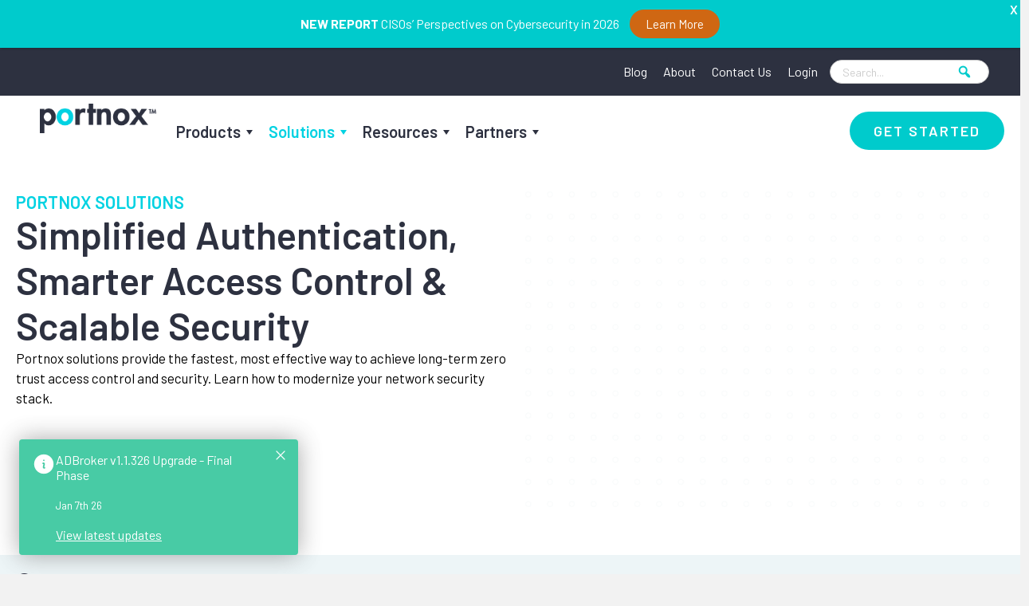

--- FILE ---
content_type: text/html; charset=UTF-8
request_url: https://www.portnox.com/solutions/
body_size: 44783
content:
<!DOCTYPE html>
<html lang="en-US">
<head>
<meta charset="UTF-8" />
<meta name='viewport' content='width=device-width, initial-scale=1.0' />
<meta http-equiv='X-UA-Compatible' content='IE=edge' />
<link rel="profile" href="https://gmpg.org/xfn/11" />
<meta name='robots' content='index, follow, max-image-preview:large, max-snippet:-1, max-video-preview:-1' />
	<style>img:is([sizes="auto" i], [sizes^="auto," i]) { contain-intrinsic-size: 3000px 1500px }</style>
	<meta name="dlm-version" content="5.0.30">
	<!-- This site is optimized with the Yoast SEO Premium plugin v25.5 (Yoast SEO v26.1.1) - https://yoast.com/wordpress/plugins/seo/ -->
	<title>Cybersecurity Solutions - Portnox</title>
	<meta name="description" content="Portnox solutions tackle a wide array of today&#039;s most pressing security issues, including access control, zero trust, passwordless and more." />
	<link rel="canonical" href="https://www.portnox.com/solutions/" />
	<meta property="og:locale" content="en_US" />
	<meta property="og:type" content="article" />
	<meta property="og:title" content="Solutions" />
	<meta property="og:description" content="Portnox solutions tackle a wide array of today&#039;s most pressing security issues, including access control, zero trust, passwordless and more." />
	<meta property="og:url" content="https://www.portnox.com/solutions/" />
	<meta property="og:site_name" content="Portnox" />
	<meta property="article:publisher" content="https://www.facebook.com/portnox" />
	<meta property="article:modified_time" content="2025-07-01T20:48:35+00:00" />
	<meta property="og:image" content="https://www.portnox.com/wp-content/uploads/2017/02/logo.png" />
	<meta property="og:image:width" content="245" />
	<meta property="og:image:height" content="62" />
	<meta property="og:image:type" content="image/png" />
	<meta name="twitter:card" content="summary_large_image" />
	<meta name="twitter:site" content="@portnox" />
	<meta name="twitter:label1" content="Est. reading time" />
	<meta name="twitter:data1" content="1 minute" />
	<script type="application/ld+json" class="yoast-schema-graph">{"@context":"https://schema.org","@graph":[{"@type":"WebPage","@id":"https://www.portnox.com/solutions/","url":"https://www.portnox.com/solutions/","name":"Cybersecurity Solutions - Portnox","isPartOf":{"@id":"https://www.portnox.com/#website"},"datePublished":"2020-02-05T09:57:26+00:00","dateModified":"2025-07-01T20:48:35+00:00","description":"Portnox solutions tackle a wide array of today's most pressing security issues, including access control, zero trust, passwordless and more.","breadcrumb":{"@id":"https://www.portnox.com/solutions/#breadcrumb"},"inLanguage":"en-US","potentialAction":[{"@type":"ReadAction","target":["https://www.portnox.com/solutions/"]}]},{"@type":"BreadcrumbList","@id":"https://www.portnox.com/solutions/#breadcrumb","itemListElement":[{"@type":"ListItem","position":1,"name":"Home","item":"https://www.portnox.com/"},{"@type":"ListItem","position":2,"name":"Solutions"}]},{"@type":"WebSite","@id":"https://www.portnox.com/#website","url":"https://www.portnox.com/","name":"Portnox","description":"Any Device. Any Data. Anywhere.","publisher":{"@id":"https://www.portnox.com/#organization"},"potentialAction":[{"@type":"SearchAction","target":{"@type":"EntryPoint","urlTemplate":"https://www.portnox.com/?s={search_term_string}"},"query-input":{"@type":"PropertyValueSpecification","valueRequired":true,"valueName":"search_term_string"}}],"inLanguage":"en-US"},{"@type":"Organization","@id":"https://www.portnox.com/#organization","name":"Portnox","url":"https://www.portnox.com/","logo":{"@type":"ImageObject","inLanguage":"en-US","@id":"https://www.portnox.com/#/schema/logo/image/","url":"https://www.portnox.com/wp-content/uploads/2021/03/Portnotx_Logo_Color.png","contentUrl":"https://www.portnox.com/wp-content/uploads/2021/03/Portnotx_Logo_Color.png","width":800,"height":201,"caption":"Portnox"},"image":{"@id":"https://www.portnox.com/#/schema/logo/image/"},"sameAs":["https://www.facebook.com/portnox","https://x.com/portnox","https://www.linkedin.com/company/portnox/","https://www.instagram.com/portnox_security/"]}]}</script>
	<!-- / Yoast SEO Premium plugin. -->


<link rel='dns-prefetch' href='//ajax.googleapis.com' />
<link rel='dns-prefetch' href='//cdnjs.cloudflare.com' />
<link rel='dns-prefetch' href='//pro.fontawesome.com' />
<link rel='dns-prefetch' href='//use.typekit.net' />
<link rel='dns-prefetch' href='//fonts.googleapis.com' />
<link href='https://fonts.gstatic.com' crossorigin rel='preconnect' />
<link rel="alternate" type="application/rss+xml" title="Portnox &raquo; Feed" href="https://www.portnox.com/feed/" />
<link rel="alternate" type="application/rss+xml" title="Portnox &raquo; Comments Feed" href="https://www.portnox.com/comments/feed/" />
<script>
window._wpemojiSettings = {"baseUrl":"https:\/\/s.w.org\/images\/core\/emoji\/16.0.1\/72x72\/","ext":".png","svgUrl":"https:\/\/s.w.org\/images\/core\/emoji\/16.0.1\/svg\/","svgExt":".svg","source":{"concatemoji":"\/wp-includes\/js\/wp-emoji-release.min.js?ver=6.8.3"}};
/*! This file is auto-generated */
!function(s,n){var o,i,e;function c(e){try{var t={supportTests:e,timestamp:(new Date).valueOf()};sessionStorage.setItem(o,JSON.stringify(t))}catch(e){}}function p(e,t,n){e.clearRect(0,0,e.canvas.width,e.canvas.height),e.fillText(t,0,0);var t=new Uint32Array(e.getImageData(0,0,e.canvas.width,e.canvas.height).data),a=(e.clearRect(0,0,e.canvas.width,e.canvas.height),e.fillText(n,0,0),new Uint32Array(e.getImageData(0,0,e.canvas.width,e.canvas.height).data));return t.every(function(e,t){return e===a[t]})}function u(e,t){e.clearRect(0,0,e.canvas.width,e.canvas.height),e.fillText(t,0,0);for(var n=e.getImageData(16,16,1,1),a=0;a<n.data.length;a++)if(0!==n.data[a])return!1;return!0}function f(e,t,n,a){switch(t){case"flag":return n(e,"\ud83c\udff3\ufe0f\u200d\u26a7\ufe0f","\ud83c\udff3\ufe0f\u200b\u26a7\ufe0f")?!1:!n(e,"\ud83c\udde8\ud83c\uddf6","\ud83c\udde8\u200b\ud83c\uddf6")&&!n(e,"\ud83c\udff4\udb40\udc67\udb40\udc62\udb40\udc65\udb40\udc6e\udb40\udc67\udb40\udc7f","\ud83c\udff4\u200b\udb40\udc67\u200b\udb40\udc62\u200b\udb40\udc65\u200b\udb40\udc6e\u200b\udb40\udc67\u200b\udb40\udc7f");case"emoji":return!a(e,"\ud83e\udedf")}return!1}function g(e,t,n,a){var r="undefined"!=typeof WorkerGlobalScope&&self instanceof WorkerGlobalScope?new OffscreenCanvas(300,150):s.createElement("canvas"),o=r.getContext("2d",{willReadFrequently:!0}),i=(o.textBaseline="top",o.font="600 32px Arial",{});return e.forEach(function(e){i[e]=t(o,e,n,a)}),i}function t(e){var t=s.createElement("script");t.src=e,t.defer=!0,s.head.appendChild(t)}"undefined"!=typeof Promise&&(o="wpEmojiSettingsSupports",i=["flag","emoji"],n.supports={everything:!0,everythingExceptFlag:!0},e=new Promise(function(e){s.addEventListener("DOMContentLoaded",e,{once:!0})}),new Promise(function(t){var n=function(){try{var e=JSON.parse(sessionStorage.getItem(o));if("object"==typeof e&&"number"==typeof e.timestamp&&(new Date).valueOf()<e.timestamp+604800&&"object"==typeof e.supportTests)return e.supportTests}catch(e){}return null}();if(!n){if("undefined"!=typeof Worker&&"undefined"!=typeof OffscreenCanvas&&"undefined"!=typeof URL&&URL.createObjectURL&&"undefined"!=typeof Blob)try{var e="postMessage("+g.toString()+"("+[JSON.stringify(i),f.toString(),p.toString(),u.toString()].join(",")+"));",a=new Blob([e],{type:"text/javascript"}),r=new Worker(URL.createObjectURL(a),{name:"wpTestEmojiSupports"});return void(r.onmessage=function(e){c(n=e.data),r.terminate(),t(n)})}catch(e){}c(n=g(i,f,p,u))}t(n)}).then(function(e){for(var t in e)n.supports[t]=e[t],n.supports.everything=n.supports.everything&&n.supports[t],"flag"!==t&&(n.supports.everythingExceptFlag=n.supports.everythingExceptFlag&&n.supports[t]);n.supports.everythingExceptFlag=n.supports.everythingExceptFlag&&!n.supports.flag,n.DOMReady=!1,n.readyCallback=function(){n.DOMReady=!0}}).then(function(){return e}).then(function(){var e;n.supports.everything||(n.readyCallback(),(e=n.source||{}).concatemoji?t(e.concatemoji):e.wpemoji&&e.twemoji&&(t(e.twemoji),t(e.wpemoji)))}))}((window,document),window._wpemojiSettings);
</script>
<link rel='stylesheet' id='Portnox-css' href='/wp-content/uploads/bb-plugin/icons/icon-1624304005/style.css?ver=2.9.4' media='all' />
<link rel='stylesheet' id='jquery-magnificpopup-css' href='/wp-content/themes/bb-theme/css/jquery.magnificpopup.css?ver=1.7.18' media='all' />
<link rel='stylesheet' id='base-css' href='/wp-content/themes/bb-theme/css/base.min.css?ver=1.7.18' media='all' />
<link rel='stylesheet' id='fl-automator-skin-css' href='/wp-content/uploads/bb-theme/skin-6966596a30597.css?ver=1.7.18' media='all' />
<style id='wp-emoji-styles-inline-css'>

	img.wp-smiley, img.emoji {
		display: inline !important;
		border: none !important;
		box-shadow: none !important;
		height: 1em !important;
		width: 1em !important;
		margin: 0 0.07em !important;
		vertical-align: -0.1em !important;
		background: none !important;
		padding: 0 !important;
	}
</style>
<link rel='stylesheet' id='wp-block-library-css' href='/wp-includes/css/dist/block-library/style.min.css?ver=6.8.3' media='all' />
<style id='wp-block-library-theme-inline-css'>
.wp-block-audio :where(figcaption){color:#555;font-size:13px;text-align:center}.is-dark-theme .wp-block-audio :where(figcaption){color:#ffffffa6}.wp-block-audio{margin:0 0 1em}.wp-block-code{border:1px solid #ccc;border-radius:4px;font-family:Menlo,Consolas,monaco,monospace;padding:.8em 1em}.wp-block-embed :where(figcaption){color:#555;font-size:13px;text-align:center}.is-dark-theme .wp-block-embed :where(figcaption){color:#ffffffa6}.wp-block-embed{margin:0 0 1em}.blocks-gallery-caption{color:#555;font-size:13px;text-align:center}.is-dark-theme .blocks-gallery-caption{color:#ffffffa6}:root :where(.wp-block-image figcaption){color:#555;font-size:13px;text-align:center}.is-dark-theme :root :where(.wp-block-image figcaption){color:#ffffffa6}.wp-block-image{margin:0 0 1em}.wp-block-pullquote{border-bottom:4px solid;border-top:4px solid;color:currentColor;margin-bottom:1.75em}.wp-block-pullquote cite,.wp-block-pullquote footer,.wp-block-pullquote__citation{color:currentColor;font-size:.8125em;font-style:normal;text-transform:uppercase}.wp-block-quote{border-left:.25em solid;margin:0 0 1.75em;padding-left:1em}.wp-block-quote cite,.wp-block-quote footer{color:currentColor;font-size:.8125em;font-style:normal;position:relative}.wp-block-quote:where(.has-text-align-right){border-left:none;border-right:.25em solid;padding-left:0;padding-right:1em}.wp-block-quote:where(.has-text-align-center){border:none;padding-left:0}.wp-block-quote.is-large,.wp-block-quote.is-style-large,.wp-block-quote:where(.is-style-plain){border:none}.wp-block-search .wp-block-search__label{font-weight:700}.wp-block-search__button{border:1px solid #ccc;padding:.375em .625em}:where(.wp-block-group.has-background){padding:1.25em 2.375em}.wp-block-separator.has-css-opacity{opacity:.4}.wp-block-separator{border:none;border-bottom:2px solid;margin-left:auto;margin-right:auto}.wp-block-separator.has-alpha-channel-opacity{opacity:1}.wp-block-separator:not(.is-style-wide):not(.is-style-dots){width:100px}.wp-block-separator.has-background:not(.is-style-dots){border-bottom:none;height:1px}.wp-block-separator.has-background:not(.is-style-wide):not(.is-style-dots){height:2px}.wp-block-table{margin:0 0 1em}.wp-block-table td,.wp-block-table th{word-break:normal}.wp-block-table :where(figcaption){color:#555;font-size:13px;text-align:center}.is-dark-theme .wp-block-table :where(figcaption){color:#ffffffa6}.wp-block-video :where(figcaption){color:#555;font-size:13px;text-align:center}.is-dark-theme .wp-block-video :where(figcaption){color:#ffffffa6}.wp-block-video{margin:0 0 1em}:root :where(.wp-block-template-part.has-background){margin-bottom:0;margin-top:0;padding:1.25em 2.375em}
</style>
<style id='classic-theme-styles-inline-css'>
/*! This file is auto-generated */
.wp-block-button__link{color:#fff;background-color:#32373c;border-radius:9999px;box-shadow:none;text-decoration:none;padding:calc(.667em + 2px) calc(1.333em + 2px);font-size:1.125em}.wp-block-file__button{background:#32373c;color:#fff;text-decoration:none}
</style>
<style id='global-styles-inline-css'>
:root{--wp--preset--aspect-ratio--square: 1;--wp--preset--aspect-ratio--4-3: 4/3;--wp--preset--aspect-ratio--3-4: 3/4;--wp--preset--aspect-ratio--3-2: 3/2;--wp--preset--aspect-ratio--2-3: 2/3;--wp--preset--aspect-ratio--16-9: 16/9;--wp--preset--aspect-ratio--9-16: 9/16;--wp--preset--color--black: #000000;--wp--preset--color--cyan-bluish-gray: #abb8c3;--wp--preset--color--white: #ffffff;--wp--preset--color--pale-pink: #f78da7;--wp--preset--color--vivid-red: #cf2e2e;--wp--preset--color--luminous-vivid-orange: #ff6900;--wp--preset--color--luminous-vivid-amber: #fcb900;--wp--preset--color--light-green-cyan: #7bdcb5;--wp--preset--color--vivid-green-cyan: #00d084;--wp--preset--color--pale-cyan-blue: #8ed1fc;--wp--preset--color--vivid-cyan-blue: #0693e3;--wp--preset--color--vivid-purple: #9b51e0;--wp--preset--color--fl-heading-text: #333333;--wp--preset--color--fl-body-bg: #f2f2f2;--wp--preset--color--fl-body-text: #808080;--wp--preset--color--fl-accent: #cf6713;--wp--preset--color--fl-accent-hover: #cf6713;--wp--preset--color--fl-topbar-bg: #333333;--wp--preset--color--fl-topbar-text: #a6a6a6;--wp--preset--color--fl-topbar-link: #a6a6a6;--wp--preset--color--fl-topbar-hover: #ffffff;--wp--preset--color--fl-header-bg: #ffffff;--wp--preset--color--fl-header-text: #808080;--wp--preset--color--fl-header-link: #808080;--wp--preset--color--fl-header-hover: #cf6713;--wp--preset--color--fl-nav-bg: #fafafa;--wp--preset--color--fl-nav-link: #808080;--wp--preset--color--fl-nav-hover: #cf6713;--wp--preset--color--fl-content-bg: #ffffff;--wp--preset--color--fl-footer-widgets-bg: #fafafa;--wp--preset--color--fl-footer-widgets-text: #808080;--wp--preset--color--fl-footer-widgets-link: #cf6713;--wp--preset--color--fl-footer-widgets-hover: #cf6713;--wp--preset--color--fl-footer-bg: #333333;--wp--preset--color--fl-footer-text: #a6a6a6;--wp--preset--color--fl-footer-link: #a6a6a6;--wp--preset--color--fl-footer-hover: #ffffff;--wp--preset--gradient--vivid-cyan-blue-to-vivid-purple: linear-gradient(135deg,rgba(6,147,227,1) 0%,rgb(155,81,224) 100%);--wp--preset--gradient--light-green-cyan-to-vivid-green-cyan: linear-gradient(135deg,rgb(122,220,180) 0%,rgb(0,208,130) 100%);--wp--preset--gradient--luminous-vivid-amber-to-luminous-vivid-orange: linear-gradient(135deg,rgba(252,185,0,1) 0%,rgba(255,105,0,1) 100%);--wp--preset--gradient--luminous-vivid-orange-to-vivid-red: linear-gradient(135deg,rgba(255,105,0,1) 0%,rgb(207,46,46) 100%);--wp--preset--gradient--very-light-gray-to-cyan-bluish-gray: linear-gradient(135deg,rgb(238,238,238) 0%,rgb(169,184,195) 100%);--wp--preset--gradient--cool-to-warm-spectrum: linear-gradient(135deg,rgb(74,234,220) 0%,rgb(151,120,209) 20%,rgb(207,42,186) 40%,rgb(238,44,130) 60%,rgb(251,105,98) 80%,rgb(254,248,76) 100%);--wp--preset--gradient--blush-light-purple: linear-gradient(135deg,rgb(255,206,236) 0%,rgb(152,150,240) 100%);--wp--preset--gradient--blush-bordeaux: linear-gradient(135deg,rgb(254,205,165) 0%,rgb(254,45,45) 50%,rgb(107,0,62) 100%);--wp--preset--gradient--luminous-dusk: linear-gradient(135deg,rgb(255,203,112) 0%,rgb(199,81,192) 50%,rgb(65,88,208) 100%);--wp--preset--gradient--pale-ocean: linear-gradient(135deg,rgb(255,245,203) 0%,rgb(182,227,212) 50%,rgb(51,167,181) 100%);--wp--preset--gradient--electric-grass: linear-gradient(135deg,rgb(202,248,128) 0%,rgb(113,206,126) 100%);--wp--preset--gradient--midnight: linear-gradient(135deg,rgb(2,3,129) 0%,rgb(40,116,252) 100%);--wp--preset--font-size--small: 13px;--wp--preset--font-size--medium: 20px;--wp--preset--font-size--large: 36px;--wp--preset--font-size--x-large: 42px;--wp--preset--spacing--20: 0.44rem;--wp--preset--spacing--30: 0.67rem;--wp--preset--spacing--40: 1rem;--wp--preset--spacing--50: 1.5rem;--wp--preset--spacing--60: 2.25rem;--wp--preset--spacing--70: 3.38rem;--wp--preset--spacing--80: 5.06rem;--wp--preset--shadow--natural: 6px 6px 9px rgba(0, 0, 0, 0.2);--wp--preset--shadow--deep: 12px 12px 50px rgba(0, 0, 0, 0.4);--wp--preset--shadow--sharp: 6px 6px 0px rgba(0, 0, 0, 0.2);--wp--preset--shadow--outlined: 6px 6px 0px -3px rgba(255, 255, 255, 1), 6px 6px rgba(0, 0, 0, 1);--wp--preset--shadow--crisp: 6px 6px 0px rgba(0, 0, 0, 1);}:where(.is-layout-flex){gap: 0.5em;}:where(.is-layout-grid){gap: 0.5em;}body .is-layout-flex{display: flex;}.is-layout-flex{flex-wrap: wrap;align-items: center;}.is-layout-flex > :is(*, div){margin: 0;}body .is-layout-grid{display: grid;}.is-layout-grid > :is(*, div){margin: 0;}:where(.wp-block-columns.is-layout-flex){gap: 2em;}:where(.wp-block-columns.is-layout-grid){gap: 2em;}:where(.wp-block-post-template.is-layout-flex){gap: 1.25em;}:where(.wp-block-post-template.is-layout-grid){gap: 1.25em;}.has-black-color{color: var(--wp--preset--color--black) !important;}.has-cyan-bluish-gray-color{color: var(--wp--preset--color--cyan-bluish-gray) !important;}.has-white-color{color: var(--wp--preset--color--white) !important;}.has-pale-pink-color{color: var(--wp--preset--color--pale-pink) !important;}.has-vivid-red-color{color: var(--wp--preset--color--vivid-red) !important;}.has-luminous-vivid-orange-color{color: var(--wp--preset--color--luminous-vivid-orange) !important;}.has-luminous-vivid-amber-color{color: var(--wp--preset--color--luminous-vivid-amber) !important;}.has-light-green-cyan-color{color: var(--wp--preset--color--light-green-cyan) !important;}.has-vivid-green-cyan-color{color: var(--wp--preset--color--vivid-green-cyan) !important;}.has-pale-cyan-blue-color{color: var(--wp--preset--color--pale-cyan-blue) !important;}.has-vivid-cyan-blue-color{color: var(--wp--preset--color--vivid-cyan-blue) !important;}.has-vivid-purple-color{color: var(--wp--preset--color--vivid-purple) !important;}.has-black-background-color{background-color: var(--wp--preset--color--black) !important;}.has-cyan-bluish-gray-background-color{background-color: var(--wp--preset--color--cyan-bluish-gray) !important;}.has-white-background-color{background-color: var(--wp--preset--color--white) !important;}.has-pale-pink-background-color{background-color: var(--wp--preset--color--pale-pink) !important;}.has-vivid-red-background-color{background-color: var(--wp--preset--color--vivid-red) !important;}.has-luminous-vivid-orange-background-color{background-color: var(--wp--preset--color--luminous-vivid-orange) !important;}.has-luminous-vivid-amber-background-color{background-color: var(--wp--preset--color--luminous-vivid-amber) !important;}.has-light-green-cyan-background-color{background-color: var(--wp--preset--color--light-green-cyan) !important;}.has-vivid-green-cyan-background-color{background-color: var(--wp--preset--color--vivid-green-cyan) !important;}.has-pale-cyan-blue-background-color{background-color: var(--wp--preset--color--pale-cyan-blue) !important;}.has-vivid-cyan-blue-background-color{background-color: var(--wp--preset--color--vivid-cyan-blue) !important;}.has-vivid-purple-background-color{background-color: var(--wp--preset--color--vivid-purple) !important;}.has-black-border-color{border-color: var(--wp--preset--color--black) !important;}.has-cyan-bluish-gray-border-color{border-color: var(--wp--preset--color--cyan-bluish-gray) !important;}.has-white-border-color{border-color: var(--wp--preset--color--white) !important;}.has-pale-pink-border-color{border-color: var(--wp--preset--color--pale-pink) !important;}.has-vivid-red-border-color{border-color: var(--wp--preset--color--vivid-red) !important;}.has-luminous-vivid-orange-border-color{border-color: var(--wp--preset--color--luminous-vivid-orange) !important;}.has-luminous-vivid-amber-border-color{border-color: var(--wp--preset--color--luminous-vivid-amber) !important;}.has-light-green-cyan-border-color{border-color: var(--wp--preset--color--light-green-cyan) !important;}.has-vivid-green-cyan-border-color{border-color: var(--wp--preset--color--vivid-green-cyan) !important;}.has-pale-cyan-blue-border-color{border-color: var(--wp--preset--color--pale-cyan-blue) !important;}.has-vivid-cyan-blue-border-color{border-color: var(--wp--preset--color--vivid-cyan-blue) !important;}.has-vivid-purple-border-color{border-color: var(--wp--preset--color--vivid-purple) !important;}.has-vivid-cyan-blue-to-vivid-purple-gradient-background{background: var(--wp--preset--gradient--vivid-cyan-blue-to-vivid-purple) !important;}.has-light-green-cyan-to-vivid-green-cyan-gradient-background{background: var(--wp--preset--gradient--light-green-cyan-to-vivid-green-cyan) !important;}.has-luminous-vivid-amber-to-luminous-vivid-orange-gradient-background{background: var(--wp--preset--gradient--luminous-vivid-amber-to-luminous-vivid-orange) !important;}.has-luminous-vivid-orange-to-vivid-red-gradient-background{background: var(--wp--preset--gradient--luminous-vivid-orange-to-vivid-red) !important;}.has-very-light-gray-to-cyan-bluish-gray-gradient-background{background: var(--wp--preset--gradient--very-light-gray-to-cyan-bluish-gray) !important;}.has-cool-to-warm-spectrum-gradient-background{background: var(--wp--preset--gradient--cool-to-warm-spectrum) !important;}.has-blush-light-purple-gradient-background{background: var(--wp--preset--gradient--blush-light-purple) !important;}.has-blush-bordeaux-gradient-background{background: var(--wp--preset--gradient--blush-bordeaux) !important;}.has-luminous-dusk-gradient-background{background: var(--wp--preset--gradient--luminous-dusk) !important;}.has-pale-ocean-gradient-background{background: var(--wp--preset--gradient--pale-ocean) !important;}.has-electric-grass-gradient-background{background: var(--wp--preset--gradient--electric-grass) !important;}.has-midnight-gradient-background{background: var(--wp--preset--gradient--midnight) !important;}.has-small-font-size{font-size: var(--wp--preset--font-size--small) !important;}.has-medium-font-size{font-size: var(--wp--preset--font-size--medium) !important;}.has-large-font-size{font-size: var(--wp--preset--font-size--large) !important;}.has-x-large-font-size{font-size: var(--wp--preset--font-size--x-large) !important;}
:where(.wp-block-post-template.is-layout-flex){gap: 1.25em;}:where(.wp-block-post-template.is-layout-grid){gap: 1.25em;}
:where(.wp-block-columns.is-layout-flex){gap: 2em;}:where(.wp-block-columns.is-layout-grid){gap: 2em;}
:root :where(.wp-block-pullquote){font-size: 1.5em;line-height: 1.6;}
</style>
<link rel='stylesheet' id='font-awesome-5-css' href='https://pro.fontawesome.com/releases/v5.15.4/css/all.css?ver=2.9.4' media='all' />
<link rel='stylesheet' id='fl-builder-layout-7151-css' href='/wp-content/uploads/bb-plugin/cache/7151-layout.css?ver=7d579f10a47396efa5c0277ac0178910' media='all' />
<link rel='stylesheet' id='quiz-maker-css' href='/wp-content/plugins/quiz-maker/public/css/quiz-maker-public.css?ver=6.7.0.44' media='all' />
<link rel='stylesheet' id='ultimate-icons-css' href='/wp-content/uploads/bb-plugin/icons/ultimate-icons/style.css?ver=2.9.4' media='all' />
<link rel='stylesheet' id='fl-builder-layout-bundle-bd88aa23f50981796fac5a526b08ed63-css' href='/wp-content/uploads/bb-plugin/cache/bd88aa23f50981796fac5a526b08ed63-layout-bundle.css?ver=2.9.4-1.4.11.2' media='all' />
<link rel='stylesheet' id='dashicons-css' href='/wp-includes/css/dashicons.min.css?ver=6.8.3' media='all' />
<link rel='stylesheet' id='megamenu-fontawesome-css' href='/wp-content/plugins/megamenu-pro/icons/fontawesome/css/font-awesome.min.css?ver=2.4.3' media='all' />
<link rel='stylesheet' id='typekit-nxe4ofu-css' href='//use.typekit.net/nxe4ofu.css?ver=ebb85eb6109c9a645bdf2ed3b395e25f' media='all' />
<link rel='stylesheet' id='jquery-nice-select-css' href='//cdnjs.cloudflare.com/ajax/libs/select2/4.0.13/css/select2.min.css?ver=6.8.3' media='all' />
<link rel='stylesheet' id='dflip-style-css' href='/wp-content/plugins/3d-flipbook-dflip-lite/assets/css/dflip.min.css?ver=2.2.32' media='all' />
<link rel='stylesheet' id='popup-maker-site-css' href='/wp-content/uploads/pum/pum-site-styles.css?generated=1765988226&#038;ver=1.20.5' media='all' />
<link rel='stylesheet' id='pp-animate-css' href='/wp-content/plugins/bbpowerpack/assets/css/animate.min.css?ver=3.5.1' media='all' />
<link rel='stylesheet' id='fl-builder-google-fonts-4d3997545285523ec44c0253194dbb0a-css' href='//fonts.googleapis.com/css?family=Barlow%3A700%2C800%2C900%2C300%2C400&#038;ver=6.8.3' media='all' />
<script src="https://ajax.googleapis.com/ajax/libs/jquery/3.6.0/jquery.min.js?ver=6.8.3" id="jquery-js"></script>
<link rel="https://api.w.org/" href="https://www.portnox.com/wp-json/" /><link rel="alternate" title="JSON" type="application/json" href="https://www.portnox.com/wp-json/wp/v2/pages/7151" /><link rel="EditURI" type="application/rsd+xml" title="RSD" href="https://www.portnox.com/xmlrpc.php?rsd" />
<link rel='shortlink' href='https://www.portnox.com/?p=7151' />
<link rel="alternate" title="oEmbed (JSON)" type="application/json+oembed" href="https://www.portnox.com/wp-json/oembed/1.0/embed?url=https%3A%2F%2Fwww.portnox.com%2Fsolutions%2F" />
<link rel="alternate" title="oEmbed (XML)" type="text/xml+oembed" href="https://www.portnox.com/wp-json/oembed/1.0/embed?url=https%3A%2F%2Fwww.portnox.com%2Fsolutions%2F&#038;format=xml" />
<script>
  window.dataLayer = window.dataLayer ||[];
  function gtag(){dataLayer.push(arguments);}
  gtag('consent','default',{
    'ad_storage':'denied',
    'analytics_storage':'denied',
    'ad_user_data':'denied',
    'ad_personalization':'denied',
    'personalization_storage':'denied',
    'functionality_storage':'granted',
    'security_storage':'granted',
    'wait_for_update': 500
  });
  gtag("set", "ads_data_redaction", true);
  gtag("set", "url_passthrough",true);
</script>

<script src="https://cmp.osano.com/5hNocfstJ1/cb7d70d3-9ce0-47c8-8882-37185ec6748a/osano.js"></script>

<script>
  document.addEventListener('DOMContentLoaded', function () {
    const path = window.location.pathname;
    if (path.includes('/lp/') || path.includes('/status/')) return;

    const popup = document.getElementById('pum-15831');
    const headerNav = document.getElementById('top-navigation');

    function updateHeaderMargin() {
      if (!popup || !headerNav) return;

      const isActive = popup.classList.contains('pum-active') || popup.style.display === 'block';

      if (isActive) {
        headerNav.style.marginTop = '60px';
      } else {
        headerNav.style.marginTop = '';
      }
    }

    setTimeout(updateHeaderMargin, 600);

    if (popup) {
      const observer = new MutationObserver(updateHeaderMargin);
      observer.observe(popup, {
        attributes: true,
        attributeFilter: ['class', 'style']
      });
    }
  });
</script>

<!-- Start VWO Async SmartCode -->
<link rel="preconnect" href="https://dev.visualwebsiteoptimizer.com" />
<script type='text/javascript' id='vwoCode'>
window._vwo_code || (function() {
var account_id=781966,
version=2.0,
settings_tolerance=2000,
hide_element='body',
hide_element_style = 'opacity:0 !important;filter:alpha(opacity=0) !important;background:none !important',
/* DO NOT EDIT BELOW THIS LINE */
f=false,w=window,d=document,v=d.querySelector('#vwoCode'),cK='_vwo_'+account_id+'_settings',cc={};try{var c=JSON.parse(localStorage.getItem('_vwo_'+account_id+'_config'));cc=c&&typeof c==='object'?c:{}}catch(e){}var stT=cc.stT==='session'?w.sessionStorage:w.localStorage;code={use_existing_jquery:function(){return typeof use_existing_jquery!=='undefined'?use_existing_jquery:undefined},library_tolerance:function(){return typeof library_tolerance!=='undefined'?library_tolerance:undefined},settings_tolerance:function(){return cc.sT||settings_tolerance},hide_element_style:function(){return'{'+(cc.hES||hide_element_style)+'}'},hide_element:function(){return typeof cc.hE==='string'?cc.hE:hide_element},getVersion:function(){return version},finish:function(){if(!f){f=true;var e=d.getElementById('_vis_opt_path_hides');if(e)e.parentNode.removeChild(e)}},finished:function(){return f},load:function(e){var t=this.getSettings(),n=d.createElement('script'),i=this;if(t){n.textContent=t;d.getElementsByTagName('head')[0].appendChild(n);if(!w.VWO||VWO.caE){stT.removeItem(cK);i.load(e)}}else{n.fetchPriority='high';n.src=e;n.type='text/javascript';n.onerror=function(){_vwo_code.finish()};d.getElementsByTagName('head')[0].appendChild(n)}},getSettings:function(){try{var e=stT.getItem(cK);if(!e){return}e=JSON.parse(e);if(Date.now()>e.e){stT.removeItem(cK);return}return e.s}catch(e){return}},init:function(){if(d.URL.indexOf('__vwo_disable__')>-1)return;var e=this.settings_tolerance();w._vwo_settings_timer=setTimeout(function(){_vwo_code.finish();stT.removeItem(cK)},e);var t=d.currentScript,n=d.createElement('style'),i=this.hide_element(),r=t&&!t.async&&i?i+this.hide_element_style():'',c=d.getElementsByTagName('head')[0];n.setAttribute('id','_vis_opt_path_hides');v&&n.setAttribute('nonce',v.nonce);n.setAttribute('type','text/css');if(n.styleSheet)n.styleSheet.cssText=r;else n.appendChild(d.createTextNode(r));c.appendChild(n);this.load('https://dev.visualwebsiteoptimizer.com/j.php?a='+account_id+'&u='+encodeURIComponent(d.URL)+'&vn='+version)}};w._vwo_code=code;code.init();})();
</script>
<!-- End VWO Async SmartCode -->

<!-- Google Tag Manager -->
<script>(function(w,d,s,l,i){w[l]=w[l]||[];w[l].push({'gtm.start':
new Date().getTime(),event:'gtm.js'});var f=d.getElementsByTagName(s)[0],
j=d.createElement(s),dl=l!='dataLayer'?'&l='+l:'';j.async=true;j.src=
'https://www.googletagmanager.com/gtm.js?id='+i+dl;f.parentNode.insertBefore(j,f);
})(window,document,'script','dataLayer','GTM-P6R2LZ');</script>
<!-- End Google Tag Manager -->

<script type="text/javascript" src="[data-uri]"></script>

		<script>
			var bb_powerpack = {
				version: '2.40.3',
				getAjaxUrl: function() { return atob( 'aHR0cHM6Ly93d3cucG9ydG5veC5jb20vd3AtYWRtaW4vYWRtaW4tYWpheC5waHA=' ); },
				callback: function() {},
				mapMarkerData: {},
				post_id: '7151',
				search_term: '',
				current_page: 'https://www.portnox.com/solutions/',
				conditionals: {
					is_front_page: false,
					is_home: false,
					is_archive: false,
					is_tax: false,
										is_author: false,
					current_author: false,
					is_search: false,
									}
			};
		</script>
		<link rel="icon" href="https://www.portnox.com/wp-content/uploads/2020/11/Untitled-design-1-50x50.png" sizes="32x32" />
<link rel="icon" href="https://www.portnox.com/wp-content/uploads/2020/11/Untitled-design-1-300x300.png" sizes="192x192" />
<link rel="apple-touch-icon" href="https://www.portnox.com/wp-content/uploads/2020/11/Untitled-design-1-300x300.png" />
<meta name="msapplication-TileImage" content="https://www.portnox.com/wp-content/uploads/2020/11/Untitled-design-1-300x300.png" />
		<style id="wp-custom-css">
			.single-landing-page.fl-full-width  .container, .single-landing-page .fl-full-width.container {
    width: 100%;
    max-width: 100%;
    margin: 0 !important;
	padding: 0 !important;
}
.single-landing-page .fl-content-full > .row {
	margin: 0 !important;
}
.single-landing-page .fl-content-full .fl-content {
	margin: 0;
	padding: 0 !important;
}
.single-landing-page .fl-post-header {
	display: none;
}

body #mega-menu-wrap-header .mega-menu-toggle { margin-top: -20px; }
@media (max-width: 800px){
   .home .logo-white { display: none; }
}

.wplp_container.default .text, .wplp_container.default .date, .wplp_container.default .category, .wplp_container.default .title { font-size: 14px !important; margin-bottom: 10px; }

.wplp_container.default .title { font-weight: 600; max-width: 100%;  font-family: "Helvetica Neue",Helvetica,Arial,sans-serif; }
.wplp_container .read-more { border: 0px !important; font-size: 16px; font-weight: 600;  }
.wplp_container .thumbnail { margin-bottom: 10px; }
.wplp_container .text { color: #000; }
.wplp_container .line_limit { max-height: 6.85em !important; }
/*#wplp_widget_11356.wplp_container .text::after { content: "..."; float: right; margin-top: -24px; margin-right: 10px; }*/

body header #mega-menu-wrap-header #mega-menu-header>li.mega-menu-megamenu>ul.mega-sub-menu .mega-description-group .mega-menu-description { font-size: 14px !important; }
body header #mega-menu-wrap-header #mega-menu-header>li.mega-menu-megamenu>ul.mega-sub-menu a:hover .mega-description-group .mega-menu-description { color: #313131; }

body header #mega-menu-wrap-header #mega-menu-header a.mega-menu-link .mega-description-group .mega-menu-title { font-weight: 600; color: #313131; }
body header #mega-menu-wrap-header #mega-menu-header a.mega-menu-link:hover .mega-description-group .mega-menu-title { color: #00CBCC; }

body #mega-menu-wrap-header #mega-menu-header>li.mega-menu-tabbed>ul.mega-sub-menu>li.mega-menu-item>a.mega-menu-link { padding: 20px; background: #fff; font-size: 18px; line-height: 1.2; font-weight: 600; color: #313131; } 

body #mega-menu-wrap-header #mega-menu-header>li.mega-menu-tabbed>ul.mega-sub-menu>li.mega-menu-item.mega-toggle-on>a.mega-menu-link, body #mega-menu-wrap-header #mega-menu-header>li.mega-menu-tabbed>ul.mega-sub-menu>li.mega-menu-item>a.mega-menu-link:hover, body #mega-menu-wrap-header #mega-menu-header>li.mega-menu-tabbed>ul.mega-sub-menu>li.mega-menu-item>a.mega-menu-link:focus {
	background: #fff;
  color: #00CBCC;
	font-weight: 600;
	line-height: 1.2;
}

body #mega-menu-wrap-header #mega-menu-header>li.mega-menu-tabbed>ul.mega-sub-menu>li.mega-menu-item>ul.mega-sub-menu {
	border: 0px solid #EDF5F7;	
}

body #mega-menu-wrap-header #mega-menu-header li.mega-menu-megamenu>ul.mega-sub-menu>li.mega-menu-row { border-left: 1px solid #EDF5F7; }
body #mega-menu-wrap-header #mega-menu-header>li.mega-menu-flyout ul.mega-sub-menu { padding: 20px !important; }

body #mega-menu-wrap-header #mega-menu-header>li.mega-menu-flyout ul.mega-sub-menu li.mega-menu-item a.mega-menu-link { font-weight: 600 !important; font-size: 18px !important; color: #313131 !important; }

@media only screen and (min-width: 769px){
body #mega-menu-wrap-header #mega-menu-header[data-effect="fade_up"] li.mega-menu-item.mega-menu-megamenu>ul.mega-sub-menu { padding: 15px; }
body #mega-menu-wrap-header #mega-menu-header .mega-menu-row .mega-menu-column:nth-child(1)>.mega-sub-menu>.mega-menu-item {
    border-right: 1px solid #edf5f7;
}
body #mega-menu-wrap-header #mega-menu-header .nosep .mega-menu-row .mega-menu-column:nth-child(1)>.mega-sub-menu>.mega-menu-item {
    border-right: 0px solid #edf5f7;
}	
body #mega-menu-wrap-header #mega-menu-header li.mega-menu-megamenu>ul.mega-sub-menu>li.mega-menu-row { border-left: 0px; }
body #mega-menu-wrap-header #mega-menu-header .bordleft li.mega-menu-megamenu>ul.mega-sub-menu>li.mega-menu-row { border-left: 1px solid #edf5f7; }
body #mega-menu-wrap-bar #mega-menu-bar li#mega-menu-item-11343 .mega-search-wrap.mega-static, body #mega-menu-wrap-bar #mega-menu-bar li#mega-menu-item-11570 .mega-search-wrap.mega-static { width: 189px !important; }
body #mega-menu-wrap-header #mega-menu-header>li.mega-menu-megamenu>ul.mega-sub-menu li.mega-menu-column>ul.mega-sub-menu>li.mega-menu-item li.mega-menu-item>a.mega-menu-link { margin-left: 0px; font-weight: 600; color: #313131; font-size: 18px; padding-top: 10px; padding-bottom: 10px; }
}

.letterspacingx .mega-menu-title { letter-spacing: 0.1em; 
font-size: 20px !important; }

.mega-menu-item-has-children.letterspacingx > a {
	letter-spacing: 0.1em;
	font-size: 20px !important;
}

body #mega-menu-wrap-header #mega-menu-header .mega-sub-menu li.mega-menu-item-has-children.mega-toggle-on > a.mega-menu-link > span.mega-indicator { background: url('https://portnox.com/wp-content/uploads/2022/08/arrri.png') no-repeat center center; margin-top: 4px; }

body #mega-menu-wrap-header #mega-menu-header>li.mega-menu-tabbed>ul.mega-sub-menu>li.mega-menu-item.mega-menu-item-has-children>a.mega-menu-link>span.mega-indicator:after { visibility: hidden; }

body #mega-menu-wrap-bar #mega-menu-bar li#mega-menu-item-11343 .mega-search input[type=text], body #mega-menu-wrap-bar #mega-menu-bar li#mega-menu-item-11570 .mega-search input[type=text] { border: 1px solid #ccc !important; 
border-radius: 15px !important;
-moz-border-radius: 15px; 
-webkit-border-radius: 15px;
	padding-left: 15px !important;
}

body #mega-menu-wrap-bar #mega-menu-bar li#mega-menu-item-11343 .mega-search .search-icon, body #mega-menu-wrap-bar #mega-menu-bar li#mega-menu-item-11570 .mega-search .search-icon { color: #00CBCC; right: 5px; }

body #mega-menu-wrap-header #mega-menu-header>li.mega-menu-item.mega-toggle-on>a.mega-menu-link { text-decoration: underline; font-weight: 600; text-underline-offset: 0.35em; }

body header #mega-menu-wrap-header #mega-menu-header>li.fl-button>a.mega-menu-link { background: #00CBCC; text-transform: none; font-size: 18px !important;  letter-spacing: 0px; }

body #mega-menu-wrap-header #mega-menu-header>li.mega-menu-item>a.mega-menu-link { font-size: 20px !important; font-weight: 600 !important; }

body #mega-menu-wrap-header #mega-menu-header > li.mega-menu-megamenu > ul.mega-sub-menu li.mega-menu-column > ul.mega-sub-menu > li.mega-menu-item > a.mega-menu-link { font-weight: 600; }

.widget_maxmegamenu .widgettitle { display: none; }

@media only screen and (min-width: 769px){
body #mega-menu-wrap-header #mega-menu-header.mega-menu-horizontal li#mega-menu-item-3057.mega-menu-megamenu > ul.mega-sub-menu {
    right: -365%;
}
body #mega-menu-wrap-header #mega-menu-header li#mega-menu-item-3057.mega-menu-megamenu > ul.mega-sub-menu {
    width: 940px !important;
}
}

@media only screen and (min-width: 769px){
body #mega-menu-wrap-header #mega-menu-header .mega-menu-row .mega-menu-column > .mega-sub-menu > .mega-menu-item {
    border-right: 1px solid #edf5f7;
}
}

.nobord { border: 0px !important; }
.nobord .widget_custom_html { border: 0px !important; }

body #mega-menu-wrap-header #mega-menu-header>li.mega-menu-megamenu>ul.mega-sub-menu li.mega-menu-column>ul.mega-sub-menu>li.mega-menu-item li.mega-menu-item>a.mega-menu-link:hover { font-weight: 700; color: #00ccbc; }

body #mega-menu-wrap-header #mega-menu-header>li.mega-menu-flyout ul.mega-sub-menu li.mega-menu-item a.mega-menu-link:hover { color: #00cbcc; }

body #mega-menu-wrap-header #mega-menu-header>li.mega-menu-item>a.mega-menu-link:hover, body #mega-menu-wrap-header body #mega-menu-header>li.mega-menu-item.mega-toggle-on>a.mega-menu-link { color: #00cbcc; }

body #mega-menu-wrap-header #mega-menu-header>li.mega-menu-megamenu>ul.mega-sub-menu li.mega-menu-column>ul.mega-sub-menu>li.mega-menu-item>a.mega-menu-link:hover { color: #00cbcc; }

body #mega-menu-wrap-header #mega-menu-header > li.mega-menu-tabbed > ul.mega-sub-menu > li.mega-menu-item > ul.mega-sub-menu { width: 77%; left: 23%; }

@media (min-width: 800px){
body #mega-menu-wrap-header #mega-menu-header > li.mega-menu-tabbed > ul.mega-sub-menu > li.mega-menu-item > a.mega-menu-link { width: 24%; }
}

body #mega-menu-wrap-header #mega-menu-header li.mega-menu-item a.mega-menu-link:before { margin-right: 12px; font-size: 20px; margin-top: 5px; }

@media only screen and (min-width: 769px){
.offsetdn { margin-top: 80px !important; }
}

body #mega-menu-wrap-header #mega-menu-header>li.mega-menu-item.mega-current-menu-item>a.mega-menu-link { font-weight: 600; }

body #mega-menu-wrap-header #mega-menu-header > li.mega-menu-flyout ul.mega-sub-menu li.mega-menu-item ul.mega-sub-menu { top: -10px !important; }

body header #mega-menu-wrap-header #mega-menu-header a.mega-menu-link .mega-description-group { width: 92%; }

body header #mega-menu-wrap-header #mega-menu-header a.mega-menu-link .mega-description-group { padding-top: 0px; }

@media (max-width: 800px){
	header .wplp_listposts .parent.clone { display: none !important; }
	header .wplp_listposts .parent.flex-active-slide { width: 100% !important; }
	header .wplp_listposts.defaultflexslide { width: 100% !important; transform: none !important; }
	
	

.fl-node-605365d03a6a6 .pp-advanced-menu-mobile-toggle + .pp-clear + .pp-menu-nav ul.menu {
  display: block !important;
}
	
@media(max-width: 768px) {
    body .fl-col-small:not(.fl-col-small-full-width) {
        max-width: auto !important;
    }
	.fl-builder .container.fl-content-full .fl-content {
		width: 100% !important;
	}
	}		</style>
		<style type="text/css">@charset "UTF-8";/** THIS FILE IS AUTOMATICALLY GENERATED - DO NOT MAKE MANUAL EDITS! **//** Custom CSS should be added to Mega Menu > Menu Themes > Custom Styling **/.mega-menu-last-modified-1768260317 { content: 'Monday 12th January 2026 23:25:17 UTC'; }#mega-menu-wrap-header, #mega-menu-wrap-header #mega-menu-header, #mega-menu-wrap-header #mega-menu-header ul.mega-sub-menu, #mega-menu-wrap-header #mega-menu-header li.mega-menu-item, #mega-menu-wrap-header #mega-menu-header li.mega-menu-row, #mega-menu-wrap-header #mega-menu-header li.mega-menu-column, #mega-menu-wrap-header #mega-menu-header a.mega-menu-link, #mega-menu-wrap-header #mega-menu-header span.mega-menu-badge, #mega-menu-wrap-header button.mega-close, #mega-menu-wrap-header button.mega-toggle-standard {transition: none;border-radius: 0;box-shadow: none;background: none;border: 0;bottom: auto;box-sizing: border-box;clip: auto;color: black;display: block;float: none;font-family: inherit;font-size: 14px;height: auto;left: auto;line-height: 1.7;list-style-type: none;margin: 0;min-height: auto;max-height: none;min-width: auto;max-width: none;opacity: 1;outline: none;overflow: visible;padding: 0;position: relative;pointer-events: auto;right: auto;text-align: left;text-decoration: none;text-indent: 0;text-transform: none;transform: none;top: auto;vertical-align: baseline;visibility: inherit;width: auto;word-wrap: break-word;white-space: normal;-webkit-tap-highlight-color: transparent;}#mega-menu-wrap-header:before, #mega-menu-wrap-header:after, #mega-menu-wrap-header #mega-menu-header:before, #mega-menu-wrap-header #mega-menu-header:after, #mega-menu-wrap-header #mega-menu-header ul.mega-sub-menu:before, #mega-menu-wrap-header #mega-menu-header ul.mega-sub-menu:after, #mega-menu-wrap-header #mega-menu-header li.mega-menu-item:before, #mega-menu-wrap-header #mega-menu-header li.mega-menu-item:after, #mega-menu-wrap-header #mega-menu-header li.mega-menu-row:before, #mega-menu-wrap-header #mega-menu-header li.mega-menu-row:after, #mega-menu-wrap-header #mega-menu-header li.mega-menu-column:before, #mega-menu-wrap-header #mega-menu-header li.mega-menu-column:after, #mega-menu-wrap-header #mega-menu-header a.mega-menu-link:before, #mega-menu-wrap-header #mega-menu-header a.mega-menu-link:after, #mega-menu-wrap-header #mega-menu-header span.mega-menu-badge:before, #mega-menu-wrap-header #mega-menu-header span.mega-menu-badge:after, #mega-menu-wrap-header button.mega-close:before, #mega-menu-wrap-header button.mega-close:after, #mega-menu-wrap-header button.mega-toggle-standard:before, #mega-menu-wrap-header button.mega-toggle-standard:after {display: none;}#mega-menu-wrap-header {border-radius: 0px;}@media only screen and (min-width: 769px) {#mega-menu-wrap-header {background: white;}}#mega-menu-wrap-header.mega-keyboard-navigation .mega-menu-toggle:focus, #mega-menu-wrap-header.mega-keyboard-navigation .mega-toggle-block:focus, #mega-menu-wrap-header.mega-keyboard-navigation .mega-toggle-block a:focus, #mega-menu-wrap-header.mega-keyboard-navigation .mega-toggle-block .mega-search input[type=text]:focus, #mega-menu-wrap-header.mega-keyboard-navigation .mega-toggle-block button.mega-toggle-animated:focus, #mega-menu-wrap-header.mega-keyboard-navigation #mega-menu-header a:focus, #mega-menu-wrap-header.mega-keyboard-navigation #mega-menu-header span:focus, #mega-menu-wrap-header.mega-keyboard-navigation #mega-menu-header input:focus, #mega-menu-wrap-header.mega-keyboard-navigation #mega-menu-header li.mega-menu-item a.mega-menu-link:focus, #mega-menu-wrap-header.mega-keyboard-navigation #mega-menu-header form.mega-search-open:has(input[type=text]:focus), #mega-menu-wrap-header.mega-keyboard-navigation #mega-menu-header + button.mega-close:focus {outline-style: solid;outline-width: 3px;outline-color: black;outline-offset: -3px;}#mega-menu-wrap-header.mega-keyboard-navigation .mega-toggle-block button.mega-toggle-animated:focus {outline-offset: 2px;}#mega-menu-wrap-header.mega-keyboard-navigation > li.mega-menu-item > a.mega-menu-link:focus {background: linear-gradient(to bottom, rgba(255, 255, 255, 0), rgba(51, 51, 51, 0));color: #00d2e2;font-weight: bold;text-decoration: none;border-color: #fff;}@media only screen and (max-width: 768px) {#mega-menu-wrap-header.mega-keyboard-navigation > li.mega-menu-item > a.mega-menu-link:focus {color: #313131;background: #edf5f7;}}#mega-menu-wrap-header #mega-menu-header {text-align: left;padding: 10px 0px;}#mega-menu-wrap-header #mega-menu-header a.mega-menu-link {cursor: pointer;display: inline;}#mega-menu-wrap-header #mega-menu-header a.mega-menu-link .mega-description-group {vertical-align: middle;display: inline-block;transition: none;}#mega-menu-wrap-header #mega-menu-header a.mega-menu-link .mega-description-group .mega-menu-title, #mega-menu-wrap-header #mega-menu-header a.mega-menu-link .mega-description-group .mega-menu-description {transition: none;line-height: 1.5;display: block;}#mega-menu-wrap-header #mega-menu-header a.mega-menu-link .mega-description-group .mega-menu-description {font-style: italic;font-size: 0.8em;text-transform: none;font-weight: normal;}#mega-menu-wrap-header #mega-menu-header li.mega-menu-megamenu li.mega-menu-item.mega-icon-left.mega-has-description.mega-has-icon > a.mega-menu-link {display: flex;align-items: center;}#mega-menu-wrap-header #mega-menu-header li.mega-menu-megamenu li.mega-menu-item.mega-icon-left.mega-has-description.mega-has-icon > a.mega-menu-link:before {flex: 0 0 auto;align-self: flex-start;}#mega-menu-wrap-header #mega-menu-header li.mega-menu-tabbed.mega-menu-megamenu > ul.mega-sub-menu > li.mega-menu-item.mega-icon-left.mega-has-description.mega-has-icon > a.mega-menu-link {display: block;}#mega-menu-wrap-header #mega-menu-header li.mega-menu-item.mega-icon-top > a.mega-menu-link {display: table-cell;vertical-align: middle;line-height: initial;}#mega-menu-wrap-header #mega-menu-header li.mega-menu-item.mega-icon-top > a.mega-menu-link:before {display: block;margin: 0 0 6px 0;text-align: center;}#mega-menu-wrap-header #mega-menu-header li.mega-menu-item.mega-icon-top > a.mega-menu-link > span.mega-title-below {display: inline-block;transition: none;}@media only screen and (max-width: 768px) {#mega-menu-wrap-header #mega-menu-header > li.mega-menu-item.mega-icon-top > a.mega-menu-link {display: block;line-height: 70px;}#mega-menu-wrap-header #mega-menu-header > li.mega-menu-item.mega-icon-top > a.mega-menu-link:before {display: inline-block;margin: 0 6px 0 0;text-align: left;}}#mega-menu-wrap-header #mega-menu-header li.mega-menu-item.mega-icon-right > a.mega-menu-link:before {float: right;margin: 0 0 0 6px;}#mega-menu-wrap-header #mega-menu-header > li.mega-animating > ul.mega-sub-menu {pointer-events: none;}#mega-menu-wrap-header #mega-menu-header li.mega-disable-link > a.mega-menu-link, #mega-menu-wrap-header #mega-menu-header li.mega-menu-megamenu li.mega-disable-link > a.mega-menu-link {cursor: inherit;}#mega-menu-wrap-header #mega-menu-header li.mega-menu-item-has-children.mega-disable-link > a.mega-menu-link, #mega-menu-wrap-header #mega-menu-header li.mega-menu-megamenu > li.mega-menu-item-has-children.mega-disable-link > a.mega-menu-link {cursor: pointer;}#mega-menu-wrap-header #mega-menu-header p {margin-bottom: 10px;}#mega-menu-wrap-header #mega-menu-header input, #mega-menu-wrap-header #mega-menu-header img {max-width: 100%;}#mega-menu-wrap-header #mega-menu-header li.mega-menu-item > ul.mega-sub-menu {display: block;visibility: hidden;opacity: 1;pointer-events: auto;}@media only screen and (max-width: 768px) {#mega-menu-wrap-header #mega-menu-header li.mega-menu-item > ul.mega-sub-menu {display: none;visibility: visible;opacity: 1;}#mega-menu-wrap-header #mega-menu-header li.mega-menu-item.mega-toggle-on > ul.mega-sub-menu, #mega-menu-wrap-header #mega-menu-header li.mega-menu-megamenu.mega-menu-item.mega-toggle-on ul.mega-sub-menu {display: block;}#mega-menu-wrap-header #mega-menu-header li.mega-menu-megamenu.mega-menu-item.mega-toggle-on li.mega-hide-sub-menu-on-mobile > ul.mega-sub-menu, #mega-menu-wrap-header #mega-menu-header li.mega-hide-sub-menu-on-mobile > ul.mega-sub-menu {display: none;}}@media only screen and (min-width: 769px) {#mega-menu-wrap-header #mega-menu-header[data-effect="fade"] li.mega-menu-item > ul.mega-sub-menu {opacity: 0;transition: opacity 400ms ease-in, visibility 400ms ease-in;}#mega-menu-wrap-header #mega-menu-header[data-effect="fade"].mega-no-js li.mega-menu-item:hover > ul.mega-sub-menu, #mega-menu-wrap-header #mega-menu-header[data-effect="fade"].mega-no-js li.mega-menu-item:focus > ul.mega-sub-menu, #mega-menu-wrap-header #mega-menu-header[data-effect="fade"] li.mega-menu-item.mega-toggle-on > ul.mega-sub-menu, #mega-menu-wrap-header #mega-menu-header[data-effect="fade"] li.mega-menu-item.mega-menu-megamenu.mega-toggle-on ul.mega-sub-menu {opacity: 1;}#mega-menu-wrap-header #mega-menu-header[data-effect="fade_up"] li.mega-menu-item.mega-menu-megamenu > ul.mega-sub-menu, #mega-menu-wrap-header #mega-menu-header[data-effect="fade_up"] li.mega-menu-item.mega-menu-flyout ul.mega-sub-menu {opacity: 0;transform: translate(0, 10px);transition: opacity 400ms ease-in, transform 400ms ease-in, visibility 400ms ease-in;}#mega-menu-wrap-header #mega-menu-header[data-effect="fade_up"].mega-no-js li.mega-menu-item:hover > ul.mega-sub-menu, #mega-menu-wrap-header #mega-menu-header[data-effect="fade_up"].mega-no-js li.mega-menu-item:focus > ul.mega-sub-menu, #mega-menu-wrap-header #mega-menu-header[data-effect="fade_up"] li.mega-menu-item.mega-toggle-on > ul.mega-sub-menu, #mega-menu-wrap-header #mega-menu-header[data-effect="fade_up"] li.mega-menu-item.mega-menu-megamenu.mega-toggle-on ul.mega-sub-menu {opacity: 1;transform: translate(0, 0);}#mega-menu-wrap-header #mega-menu-header[data-effect="slide_up"] li.mega-menu-item.mega-menu-megamenu > ul.mega-sub-menu, #mega-menu-wrap-header #mega-menu-header[data-effect="slide_up"] li.mega-menu-item.mega-menu-flyout ul.mega-sub-menu {transform: translate(0, 10px);transition: transform 400ms ease-in, visibility 400ms ease-in;}#mega-menu-wrap-header #mega-menu-header[data-effect="slide_up"].mega-no-js li.mega-menu-item:hover > ul.mega-sub-menu, #mega-menu-wrap-header #mega-menu-header[data-effect="slide_up"].mega-no-js li.mega-menu-item:focus > ul.mega-sub-menu, #mega-menu-wrap-header #mega-menu-header[data-effect="slide_up"] li.mega-menu-item.mega-toggle-on > ul.mega-sub-menu, #mega-menu-wrap-header #mega-menu-header[data-effect="slide_up"] li.mega-menu-item.mega-menu-megamenu.mega-toggle-on ul.mega-sub-menu {transform: translate(0, 0);}}#mega-menu-wrap-header #mega-menu-header li.mega-menu-item.mega-menu-megamenu ul.mega-sub-menu li.mega-collapse-children > ul.mega-sub-menu {display: none;}#mega-menu-wrap-header #mega-menu-header li.mega-menu-item.mega-menu-megamenu ul.mega-sub-menu li.mega-collapse-children.mega-toggle-on > ul.mega-sub-menu {display: block;}#mega-menu-wrap-header #mega-menu-header.mega-no-js li.mega-menu-item:hover > ul.mega-sub-menu, #mega-menu-wrap-header #mega-menu-header.mega-no-js li.mega-menu-item:focus > ul.mega-sub-menu, #mega-menu-wrap-header #mega-menu-header li.mega-menu-item.mega-toggle-on > ul.mega-sub-menu {visibility: visible;}#mega-menu-wrap-header #mega-menu-header li.mega-menu-item.mega-menu-megamenu ul.mega-sub-menu ul.mega-sub-menu {visibility: inherit;opacity: 1;display: block;}#mega-menu-wrap-header #mega-menu-header li.mega-menu-item.mega-menu-megamenu ul.mega-sub-menu li.mega-1-columns > ul.mega-sub-menu > li.mega-menu-item {float: left;width: 100%;}#mega-menu-wrap-header #mega-menu-header li.mega-menu-item.mega-menu-megamenu ul.mega-sub-menu li.mega-2-columns > ul.mega-sub-menu > li.mega-menu-item {float: left;width: 50%;}#mega-menu-wrap-header #mega-menu-header li.mega-menu-item.mega-menu-megamenu ul.mega-sub-menu li.mega-3-columns > ul.mega-sub-menu > li.mega-menu-item {float: left;width: 33.3333333333%;}#mega-menu-wrap-header #mega-menu-header li.mega-menu-item.mega-menu-megamenu ul.mega-sub-menu li.mega-4-columns > ul.mega-sub-menu > li.mega-menu-item {float: left;width: 25%;}#mega-menu-wrap-header #mega-menu-header li.mega-menu-item.mega-menu-megamenu ul.mega-sub-menu li.mega-5-columns > ul.mega-sub-menu > li.mega-menu-item {float: left;width: 20%;}#mega-menu-wrap-header #mega-menu-header li.mega-menu-item.mega-menu-megamenu ul.mega-sub-menu li.mega-6-columns > ul.mega-sub-menu > li.mega-menu-item {float: left;width: 16.6666666667%;}#mega-menu-wrap-header #mega-menu-header li.mega-menu-item a[class^="dashicons"]:before {font-family: dashicons;}#mega-menu-wrap-header #mega-menu-header li.mega-menu-item a.mega-menu-link:before {display: inline-block;font: inherit;font-family: dashicons;position: static;margin: 0 6px 0 0px;vertical-align: top;-webkit-font-smoothing: antialiased;-moz-osx-font-smoothing: grayscale;color: inherit;background: transparent;height: auto;width: auto;top: auto;}#mega-menu-wrap-header #mega-menu-header li.mega-menu-item.mega-hide-text a.mega-menu-link:before {margin: 0;}#mega-menu-wrap-header #mega-menu-header li.mega-menu-item.mega-hide-text li.mega-menu-item a.mega-menu-link:before {margin: 0 6px 0 0;}#mega-menu-wrap-header #mega-menu-header li.mega-align-bottom-left.mega-toggle-on > a.mega-menu-link {border-radius: 0px;}#mega-menu-wrap-header #mega-menu-header li.mega-align-bottom-right > ul.mega-sub-menu {right: 0;}#mega-menu-wrap-header #mega-menu-header li.mega-align-bottom-right.mega-toggle-on > a.mega-menu-link {border-radius: 0px;}@media only screen and (min-width: 769px) {#mega-menu-wrap-header #mega-menu-header > li.mega-menu-megamenu.mega-menu-item {position: static;}}#mega-menu-wrap-header #mega-menu-header > li.mega-menu-item {margin: 0 0px 0 0;display: inline-block;height: auto;vertical-align: middle;}#mega-menu-wrap-header #mega-menu-header > li.mega-menu-item.mega-item-align-right {float: right;}@media only screen and (min-width: 769px) {#mega-menu-wrap-header #mega-menu-header > li.mega-menu-item.mega-item-align-right {margin: 0 0 0 0px;}}@media only screen and (min-width: 769px) {#mega-menu-wrap-header #mega-menu-header > li.mega-menu-item.mega-item-align-float-left {float: left;}}@media only screen and (min-width: 769px) {#mega-menu-wrap-header #mega-menu-header > li.mega-menu-item > a.mega-menu-link:hover, #mega-menu-wrap-header #mega-menu-header > li.mega-menu-item > a.mega-menu-link:focus {background: linear-gradient(to bottom, rgba(255, 255, 255, 0), rgba(51, 51, 51, 0));color: #00d2e2;font-weight: bold;text-decoration: none;border-color: #fff;}}#mega-menu-wrap-header #mega-menu-header > li.mega-menu-item.mega-toggle-on > a.mega-menu-link {background: linear-gradient(to bottom, rgba(255, 255, 255, 0), rgba(51, 51, 51, 0));color: #00d2e2;font-weight: bold;text-decoration: none;border-color: #fff;}@media only screen and (max-width: 768px) {#mega-menu-wrap-header #mega-menu-header > li.mega-menu-item.mega-toggle-on > a.mega-menu-link {color: #313131;background: #edf5f7;}}#mega-menu-wrap-header #mega-menu-header > li.mega-menu-item.mega-current-menu-item > a.mega-menu-link, #mega-menu-wrap-header #mega-menu-header > li.mega-menu-item.mega-current-menu-ancestor > a.mega-menu-link, #mega-menu-wrap-header #mega-menu-header > li.mega-menu-item.mega-current-page-ancestor > a.mega-menu-link {background: linear-gradient(to bottom, rgba(255, 255, 255, 0), rgba(51, 51, 51, 0));color: #00d2e2;font-weight: bold;text-decoration: none;border-color: #fff;}@media only screen and (max-width: 768px) {#mega-menu-wrap-header #mega-menu-header > li.mega-menu-item.mega-current-menu-item > a.mega-menu-link, #mega-menu-wrap-header #mega-menu-header > li.mega-menu-item.mega-current-menu-ancestor > a.mega-menu-link, #mega-menu-wrap-header #mega-menu-header > li.mega-menu-item.mega-current-page-ancestor > a.mega-menu-link {color: #313131;background: #edf5f7;}}#mega-menu-wrap-header #mega-menu-header > li.mega-menu-item > a.mega-menu-link {line-height: 50px;height: 50px;padding: 0px 0px 0px 15px;vertical-align: baseline;width: auto;display: block;color: #2d3140;text-transform: none;text-decoration: none;text-align: left;background: rgba(0, 0, 0, 0);border: 0;border-radius: 0px;font-family: inherit;font-size: 1.5em;font-weight: bold;outline: none;}@media only screen and (min-width: 769px) {#mega-menu-wrap-header #mega-menu-header > li.mega-menu-item.mega-multi-line > a.mega-menu-link {line-height: inherit;display: table-cell;vertical-align: middle;}}@media only screen and (max-width: 768px) {#mega-menu-wrap-header #mega-menu-header > li.mega-menu-item.mega-multi-line > a.mega-menu-link br {display: none;}}@media only screen and (max-width: 768px) {#mega-menu-wrap-header #mega-menu-header > li.mega-menu-item {display: list-item;margin: 0;clear: both;border: 0;}#mega-menu-wrap-header #mega-menu-header > li.mega-menu-item.mega-item-align-right {float: none;}#mega-menu-wrap-header #mega-menu-header > li.mega-menu-item > a.mega-menu-link {border-radius: 0;border: 0;margin: 0;line-height: 70px;height: 70px;padding: 0 10px;background: transparent;text-align: left;color: #313131;font-size: 16px;}}#mega-menu-wrap-header #mega-menu-header li.mega-menu-megamenu > ul.mega-sub-menu > li.mega-menu-row {width: 100%;float: left;}#mega-menu-wrap-header #mega-menu-header li.mega-menu-megamenu > ul.mega-sub-menu > li.mega-menu-row .mega-menu-column {float: left;min-height: 1px;}@media only screen and (min-width: 769px) {#mega-menu-wrap-header #mega-menu-header li.mega-menu-megamenu > ul.mega-sub-menu > li.mega-menu-row > ul.mega-sub-menu > li.mega-menu-columns-1-of-1 {width: 100%;}#mega-menu-wrap-header #mega-menu-header li.mega-menu-megamenu > ul.mega-sub-menu > li.mega-menu-row > ul.mega-sub-menu > li.mega-menu-columns-1-of-2 {width: 50%;}#mega-menu-wrap-header #mega-menu-header li.mega-menu-megamenu > ul.mega-sub-menu > li.mega-menu-row > ul.mega-sub-menu > li.mega-menu-columns-2-of-2 {width: 100%;}#mega-menu-wrap-header #mega-menu-header li.mega-menu-megamenu > ul.mega-sub-menu > li.mega-menu-row > ul.mega-sub-menu > li.mega-menu-columns-1-of-3 {width: 33.3333333333%;}#mega-menu-wrap-header #mega-menu-header li.mega-menu-megamenu > ul.mega-sub-menu > li.mega-menu-row > ul.mega-sub-menu > li.mega-menu-columns-2-of-3 {width: 66.6666666667%;}#mega-menu-wrap-header #mega-menu-header li.mega-menu-megamenu > ul.mega-sub-menu > li.mega-menu-row > ul.mega-sub-menu > li.mega-menu-columns-3-of-3 {width: 100%;}#mega-menu-wrap-header #mega-menu-header li.mega-menu-megamenu > ul.mega-sub-menu > li.mega-menu-row > ul.mega-sub-menu > li.mega-menu-columns-1-of-4 {width: 25%;}#mega-menu-wrap-header #mega-menu-header li.mega-menu-megamenu > ul.mega-sub-menu > li.mega-menu-row > ul.mega-sub-menu > li.mega-menu-columns-2-of-4 {width: 50%;}#mega-menu-wrap-header #mega-menu-header li.mega-menu-megamenu > ul.mega-sub-menu > li.mega-menu-row > ul.mega-sub-menu > li.mega-menu-columns-3-of-4 {width: 75%;}#mega-menu-wrap-header #mega-menu-header li.mega-menu-megamenu > ul.mega-sub-menu > li.mega-menu-row > ul.mega-sub-menu > li.mega-menu-columns-4-of-4 {width: 100%;}#mega-menu-wrap-header #mega-menu-header li.mega-menu-megamenu > ul.mega-sub-menu > li.mega-menu-row > ul.mega-sub-menu > li.mega-menu-columns-1-of-5 {width: 20%;}#mega-menu-wrap-header #mega-menu-header li.mega-menu-megamenu > ul.mega-sub-menu > li.mega-menu-row > ul.mega-sub-menu > li.mega-menu-columns-2-of-5 {width: 40%;}#mega-menu-wrap-header #mega-menu-header li.mega-menu-megamenu > ul.mega-sub-menu > li.mega-menu-row > ul.mega-sub-menu > li.mega-menu-columns-3-of-5 {width: 60%;}#mega-menu-wrap-header #mega-menu-header li.mega-menu-megamenu > ul.mega-sub-menu > li.mega-menu-row > ul.mega-sub-menu > li.mega-menu-columns-4-of-5 {width: 80%;}#mega-menu-wrap-header #mega-menu-header li.mega-menu-megamenu > ul.mega-sub-menu > li.mega-menu-row > ul.mega-sub-menu > li.mega-menu-columns-5-of-5 {width: 100%;}#mega-menu-wrap-header #mega-menu-header li.mega-menu-megamenu > ul.mega-sub-menu > li.mega-menu-row > ul.mega-sub-menu > li.mega-menu-columns-1-of-6 {width: 16.6666666667%;}#mega-menu-wrap-header #mega-menu-header li.mega-menu-megamenu > ul.mega-sub-menu > li.mega-menu-row > ul.mega-sub-menu > li.mega-menu-columns-2-of-6 {width: 33.3333333333%;}#mega-menu-wrap-header #mega-menu-header li.mega-menu-megamenu > ul.mega-sub-menu > li.mega-menu-row > ul.mega-sub-menu > li.mega-menu-columns-3-of-6 {width: 50%;}#mega-menu-wrap-header #mega-menu-header li.mega-menu-megamenu > ul.mega-sub-menu > li.mega-menu-row > ul.mega-sub-menu > li.mega-menu-columns-4-of-6 {width: 66.6666666667%;}#mega-menu-wrap-header #mega-menu-header li.mega-menu-megamenu > ul.mega-sub-menu > li.mega-menu-row > ul.mega-sub-menu > li.mega-menu-columns-5-of-6 {width: 83.3333333333%;}#mega-menu-wrap-header #mega-menu-header li.mega-menu-megamenu > ul.mega-sub-menu > li.mega-menu-row > ul.mega-sub-menu > li.mega-menu-columns-6-of-6 {width: 100%;}#mega-menu-wrap-header #mega-menu-header li.mega-menu-megamenu > ul.mega-sub-menu > li.mega-menu-row > ul.mega-sub-menu > li.mega-menu-columns-1-of-7 {width: 14.2857142857%;}#mega-menu-wrap-header #mega-menu-header li.mega-menu-megamenu > ul.mega-sub-menu > li.mega-menu-row > ul.mega-sub-menu > li.mega-menu-columns-2-of-7 {width: 28.5714285714%;}#mega-menu-wrap-header #mega-menu-header li.mega-menu-megamenu > ul.mega-sub-menu > li.mega-menu-row > ul.mega-sub-menu > li.mega-menu-columns-3-of-7 {width: 42.8571428571%;}#mega-menu-wrap-header #mega-menu-header li.mega-menu-megamenu > ul.mega-sub-menu > li.mega-menu-row > ul.mega-sub-menu > li.mega-menu-columns-4-of-7 {width: 57.1428571429%;}#mega-menu-wrap-header #mega-menu-header li.mega-menu-megamenu > ul.mega-sub-menu > li.mega-menu-row > ul.mega-sub-menu > li.mega-menu-columns-5-of-7 {width: 71.4285714286%;}#mega-menu-wrap-header #mega-menu-header li.mega-menu-megamenu > ul.mega-sub-menu > li.mega-menu-row > ul.mega-sub-menu > li.mega-menu-columns-6-of-7 {width: 85.7142857143%;}#mega-menu-wrap-header #mega-menu-header li.mega-menu-megamenu > ul.mega-sub-menu > li.mega-menu-row > ul.mega-sub-menu > li.mega-menu-columns-7-of-7 {width: 100%;}#mega-menu-wrap-header #mega-menu-header li.mega-menu-megamenu > ul.mega-sub-menu > li.mega-menu-row > ul.mega-sub-menu > li.mega-menu-columns-1-of-8 {width: 12.5%;}#mega-menu-wrap-header #mega-menu-header li.mega-menu-megamenu > ul.mega-sub-menu > li.mega-menu-row > ul.mega-sub-menu > li.mega-menu-columns-2-of-8 {width: 25%;}#mega-menu-wrap-header #mega-menu-header li.mega-menu-megamenu > ul.mega-sub-menu > li.mega-menu-row > ul.mega-sub-menu > li.mega-menu-columns-3-of-8 {width: 37.5%;}#mega-menu-wrap-header #mega-menu-header li.mega-menu-megamenu > ul.mega-sub-menu > li.mega-menu-row > ul.mega-sub-menu > li.mega-menu-columns-4-of-8 {width: 50%;}#mega-menu-wrap-header #mega-menu-header li.mega-menu-megamenu > ul.mega-sub-menu > li.mega-menu-row > ul.mega-sub-menu > li.mega-menu-columns-5-of-8 {width: 62.5%;}#mega-menu-wrap-header #mega-menu-header li.mega-menu-megamenu > ul.mega-sub-menu > li.mega-menu-row > ul.mega-sub-menu > li.mega-menu-columns-6-of-8 {width: 75%;}#mega-menu-wrap-header #mega-menu-header li.mega-menu-megamenu > ul.mega-sub-menu > li.mega-menu-row > ul.mega-sub-menu > li.mega-menu-columns-7-of-8 {width: 87.5%;}#mega-menu-wrap-header #mega-menu-header li.mega-menu-megamenu > ul.mega-sub-menu > li.mega-menu-row > ul.mega-sub-menu > li.mega-menu-columns-8-of-8 {width: 100%;}#mega-menu-wrap-header #mega-menu-header li.mega-menu-megamenu > ul.mega-sub-menu > li.mega-menu-row > ul.mega-sub-menu > li.mega-menu-columns-1-of-9 {width: 11.1111111111%;}#mega-menu-wrap-header #mega-menu-header li.mega-menu-megamenu > ul.mega-sub-menu > li.mega-menu-row > ul.mega-sub-menu > li.mega-menu-columns-2-of-9 {width: 22.2222222222%;}#mega-menu-wrap-header #mega-menu-header li.mega-menu-megamenu > ul.mega-sub-menu > li.mega-menu-row > ul.mega-sub-menu > li.mega-menu-columns-3-of-9 {width: 33.3333333333%;}#mega-menu-wrap-header #mega-menu-header li.mega-menu-megamenu > ul.mega-sub-menu > li.mega-menu-row > ul.mega-sub-menu > li.mega-menu-columns-4-of-9 {width: 44.4444444444%;}#mega-menu-wrap-header #mega-menu-header li.mega-menu-megamenu > ul.mega-sub-menu > li.mega-menu-row > ul.mega-sub-menu > li.mega-menu-columns-5-of-9 {width: 55.5555555556%;}#mega-menu-wrap-header #mega-menu-header li.mega-menu-megamenu > ul.mega-sub-menu > li.mega-menu-row > ul.mega-sub-menu > li.mega-menu-columns-6-of-9 {width: 66.6666666667%;}#mega-menu-wrap-header #mega-menu-header li.mega-menu-megamenu > ul.mega-sub-menu > li.mega-menu-row > ul.mega-sub-menu > li.mega-menu-columns-7-of-9 {width: 77.7777777778%;}#mega-menu-wrap-header #mega-menu-header li.mega-menu-megamenu > ul.mega-sub-menu > li.mega-menu-row > ul.mega-sub-menu > li.mega-menu-columns-8-of-9 {width: 88.8888888889%;}#mega-menu-wrap-header #mega-menu-header li.mega-menu-megamenu > ul.mega-sub-menu > li.mega-menu-row > ul.mega-sub-menu > li.mega-menu-columns-9-of-9 {width: 100%;}#mega-menu-wrap-header #mega-menu-header li.mega-menu-megamenu > ul.mega-sub-menu > li.mega-menu-row > ul.mega-sub-menu > li.mega-menu-columns-1-of-10 {width: 10%;}#mega-menu-wrap-header #mega-menu-header li.mega-menu-megamenu > ul.mega-sub-menu > li.mega-menu-row > ul.mega-sub-menu > li.mega-menu-columns-2-of-10 {width: 20%;}#mega-menu-wrap-header #mega-menu-header li.mega-menu-megamenu > ul.mega-sub-menu > li.mega-menu-row > ul.mega-sub-menu > li.mega-menu-columns-3-of-10 {width: 30%;}#mega-menu-wrap-header #mega-menu-header li.mega-menu-megamenu > ul.mega-sub-menu > li.mega-menu-row > ul.mega-sub-menu > li.mega-menu-columns-4-of-10 {width: 40%;}#mega-menu-wrap-header #mega-menu-header li.mega-menu-megamenu > ul.mega-sub-menu > li.mega-menu-row > ul.mega-sub-menu > li.mega-menu-columns-5-of-10 {width: 50%;}#mega-menu-wrap-header #mega-menu-header li.mega-menu-megamenu > ul.mega-sub-menu > li.mega-menu-row > ul.mega-sub-menu > li.mega-menu-columns-6-of-10 {width: 60%;}#mega-menu-wrap-header #mega-menu-header li.mega-menu-megamenu > ul.mega-sub-menu > li.mega-menu-row > ul.mega-sub-menu > li.mega-menu-columns-7-of-10 {width: 70%;}#mega-menu-wrap-header #mega-menu-header li.mega-menu-megamenu > ul.mega-sub-menu > li.mega-menu-row > ul.mega-sub-menu > li.mega-menu-columns-8-of-10 {width: 80%;}#mega-menu-wrap-header #mega-menu-header li.mega-menu-megamenu > ul.mega-sub-menu > li.mega-menu-row > ul.mega-sub-menu > li.mega-menu-columns-9-of-10 {width: 90%;}#mega-menu-wrap-header #mega-menu-header li.mega-menu-megamenu > ul.mega-sub-menu > li.mega-menu-row > ul.mega-sub-menu > li.mega-menu-columns-10-of-10 {width: 100%;}#mega-menu-wrap-header #mega-menu-header li.mega-menu-megamenu > ul.mega-sub-menu > li.mega-menu-row > ul.mega-sub-menu > li.mega-menu-columns-1-of-11 {width: 9.0909090909%;}#mega-menu-wrap-header #mega-menu-header li.mega-menu-megamenu > ul.mega-sub-menu > li.mega-menu-row > ul.mega-sub-menu > li.mega-menu-columns-2-of-11 {width: 18.1818181818%;}#mega-menu-wrap-header #mega-menu-header li.mega-menu-megamenu > ul.mega-sub-menu > li.mega-menu-row > ul.mega-sub-menu > li.mega-menu-columns-3-of-11 {width: 27.2727272727%;}#mega-menu-wrap-header #mega-menu-header li.mega-menu-megamenu > ul.mega-sub-menu > li.mega-menu-row > ul.mega-sub-menu > li.mega-menu-columns-4-of-11 {width: 36.3636363636%;}#mega-menu-wrap-header #mega-menu-header li.mega-menu-megamenu > ul.mega-sub-menu > li.mega-menu-row > ul.mega-sub-menu > li.mega-menu-columns-5-of-11 {width: 45.4545454545%;}#mega-menu-wrap-header #mega-menu-header li.mega-menu-megamenu > ul.mega-sub-menu > li.mega-menu-row > ul.mega-sub-menu > li.mega-menu-columns-6-of-11 {width: 54.5454545455%;}#mega-menu-wrap-header #mega-menu-header li.mega-menu-megamenu > ul.mega-sub-menu > li.mega-menu-row > ul.mega-sub-menu > li.mega-menu-columns-7-of-11 {width: 63.6363636364%;}#mega-menu-wrap-header #mega-menu-header li.mega-menu-megamenu > ul.mega-sub-menu > li.mega-menu-row > ul.mega-sub-menu > li.mega-menu-columns-8-of-11 {width: 72.7272727273%;}#mega-menu-wrap-header #mega-menu-header li.mega-menu-megamenu > ul.mega-sub-menu > li.mega-menu-row > ul.mega-sub-menu > li.mega-menu-columns-9-of-11 {width: 81.8181818182%;}#mega-menu-wrap-header #mega-menu-header li.mega-menu-megamenu > ul.mega-sub-menu > li.mega-menu-row > ul.mega-sub-menu > li.mega-menu-columns-10-of-11 {width: 90.9090909091%;}#mega-menu-wrap-header #mega-menu-header li.mega-menu-megamenu > ul.mega-sub-menu > li.mega-menu-row > ul.mega-sub-menu > li.mega-menu-columns-11-of-11 {width: 100%;}#mega-menu-wrap-header #mega-menu-header li.mega-menu-megamenu > ul.mega-sub-menu > li.mega-menu-row > ul.mega-sub-menu > li.mega-menu-columns-1-of-12 {width: 8.3333333333%;}#mega-menu-wrap-header #mega-menu-header li.mega-menu-megamenu > ul.mega-sub-menu > li.mega-menu-row > ul.mega-sub-menu > li.mega-menu-columns-2-of-12 {width: 16.6666666667%;}#mega-menu-wrap-header #mega-menu-header li.mega-menu-megamenu > ul.mega-sub-menu > li.mega-menu-row > ul.mega-sub-menu > li.mega-menu-columns-3-of-12 {width: 25%;}#mega-menu-wrap-header #mega-menu-header li.mega-menu-megamenu > ul.mega-sub-menu > li.mega-menu-row > ul.mega-sub-menu > li.mega-menu-columns-4-of-12 {width: 33.3333333333%;}#mega-menu-wrap-header #mega-menu-header li.mega-menu-megamenu > ul.mega-sub-menu > li.mega-menu-row > ul.mega-sub-menu > li.mega-menu-columns-5-of-12 {width: 41.6666666667%;}#mega-menu-wrap-header #mega-menu-header li.mega-menu-megamenu > ul.mega-sub-menu > li.mega-menu-row > ul.mega-sub-menu > li.mega-menu-columns-6-of-12 {width: 50%;}#mega-menu-wrap-header #mega-menu-header li.mega-menu-megamenu > ul.mega-sub-menu > li.mega-menu-row > ul.mega-sub-menu > li.mega-menu-columns-7-of-12 {width: 58.3333333333%;}#mega-menu-wrap-header #mega-menu-header li.mega-menu-megamenu > ul.mega-sub-menu > li.mega-menu-row > ul.mega-sub-menu > li.mega-menu-columns-8-of-12 {width: 66.6666666667%;}#mega-menu-wrap-header #mega-menu-header li.mega-menu-megamenu > ul.mega-sub-menu > li.mega-menu-row > ul.mega-sub-menu > li.mega-menu-columns-9-of-12 {width: 75%;}#mega-menu-wrap-header #mega-menu-header li.mega-menu-megamenu > ul.mega-sub-menu > li.mega-menu-row > ul.mega-sub-menu > li.mega-menu-columns-10-of-12 {width: 83.3333333333%;}#mega-menu-wrap-header #mega-menu-header li.mega-menu-megamenu > ul.mega-sub-menu > li.mega-menu-row > ul.mega-sub-menu > li.mega-menu-columns-11-of-12 {width: 91.6666666667%;}#mega-menu-wrap-header #mega-menu-header li.mega-menu-megamenu > ul.mega-sub-menu > li.mega-menu-row > ul.mega-sub-menu > li.mega-menu-columns-12-of-12 {width: 100%;}}@media only screen and (max-width: 768px) {#mega-menu-wrap-header #mega-menu-header li.mega-menu-megamenu > ul.mega-sub-menu > li.mega-menu-row > ul.mega-sub-menu > li.mega-menu-column {width: 100%;clear: both;}}#mega-menu-wrap-header #mega-menu-header li.mega-menu-megamenu > ul.mega-sub-menu > li.mega-menu-row .mega-menu-column > ul.mega-sub-menu > li.mega-menu-item {padding: 15px;width: 100%;}#mega-menu-wrap-header #mega-menu-header > li.mega-menu-megamenu > ul.mega-sub-menu {z-index: 999;border-radius: 0px;background: white;border-top: 2px solid #edf5f7;border-left: 2px solid #edf5f7;border-right: 2px solid #edf5f7;border-bottom: 2px solid #edf5f7;padding: 0px;position: absolute;width: 100%;max-width: none;left: 0;}@media only screen and (max-width: 768px) {#mega-menu-wrap-header #mega-menu-header > li.mega-menu-megamenu > ul.mega-sub-menu {float: left;position: static;width: 100%;}}@media only screen and (min-width: 769px) {#mega-menu-wrap-header #mega-menu-header > li.mega-menu-megamenu > ul.mega-sub-menu li.mega-menu-columns-1-of-1 {width: 100%;}#mega-menu-wrap-header #mega-menu-header > li.mega-menu-megamenu > ul.mega-sub-menu li.mega-menu-columns-1-of-2 {width: 50%;}#mega-menu-wrap-header #mega-menu-header > li.mega-menu-megamenu > ul.mega-sub-menu li.mega-menu-columns-2-of-2 {width: 100%;}#mega-menu-wrap-header #mega-menu-header > li.mega-menu-megamenu > ul.mega-sub-menu li.mega-menu-columns-1-of-3 {width: 33.3333333333%;}#mega-menu-wrap-header #mega-menu-header > li.mega-menu-megamenu > ul.mega-sub-menu li.mega-menu-columns-2-of-3 {width: 66.6666666667%;}#mega-menu-wrap-header #mega-menu-header > li.mega-menu-megamenu > ul.mega-sub-menu li.mega-menu-columns-3-of-3 {width: 100%;}#mega-menu-wrap-header #mega-menu-header > li.mega-menu-megamenu > ul.mega-sub-menu li.mega-menu-columns-1-of-4 {width: 25%;}#mega-menu-wrap-header #mega-menu-header > li.mega-menu-megamenu > ul.mega-sub-menu li.mega-menu-columns-2-of-4 {width: 50%;}#mega-menu-wrap-header #mega-menu-header > li.mega-menu-megamenu > ul.mega-sub-menu li.mega-menu-columns-3-of-4 {width: 75%;}#mega-menu-wrap-header #mega-menu-header > li.mega-menu-megamenu > ul.mega-sub-menu li.mega-menu-columns-4-of-4 {width: 100%;}#mega-menu-wrap-header #mega-menu-header > li.mega-menu-megamenu > ul.mega-sub-menu li.mega-menu-columns-1-of-5 {width: 20%;}#mega-menu-wrap-header #mega-menu-header > li.mega-menu-megamenu > ul.mega-sub-menu li.mega-menu-columns-2-of-5 {width: 40%;}#mega-menu-wrap-header #mega-menu-header > li.mega-menu-megamenu > ul.mega-sub-menu li.mega-menu-columns-3-of-5 {width: 60%;}#mega-menu-wrap-header #mega-menu-header > li.mega-menu-megamenu > ul.mega-sub-menu li.mega-menu-columns-4-of-5 {width: 80%;}#mega-menu-wrap-header #mega-menu-header > li.mega-menu-megamenu > ul.mega-sub-menu li.mega-menu-columns-5-of-5 {width: 100%;}#mega-menu-wrap-header #mega-menu-header > li.mega-menu-megamenu > ul.mega-sub-menu li.mega-menu-columns-1-of-6 {width: 16.6666666667%;}#mega-menu-wrap-header #mega-menu-header > li.mega-menu-megamenu > ul.mega-sub-menu li.mega-menu-columns-2-of-6 {width: 33.3333333333%;}#mega-menu-wrap-header #mega-menu-header > li.mega-menu-megamenu > ul.mega-sub-menu li.mega-menu-columns-3-of-6 {width: 50%;}#mega-menu-wrap-header #mega-menu-header > li.mega-menu-megamenu > ul.mega-sub-menu li.mega-menu-columns-4-of-6 {width: 66.6666666667%;}#mega-menu-wrap-header #mega-menu-header > li.mega-menu-megamenu > ul.mega-sub-menu li.mega-menu-columns-5-of-6 {width: 83.3333333333%;}#mega-menu-wrap-header #mega-menu-header > li.mega-menu-megamenu > ul.mega-sub-menu li.mega-menu-columns-6-of-6 {width: 100%;}#mega-menu-wrap-header #mega-menu-header > li.mega-menu-megamenu > ul.mega-sub-menu li.mega-menu-columns-1-of-7 {width: 14.2857142857%;}#mega-menu-wrap-header #mega-menu-header > li.mega-menu-megamenu > ul.mega-sub-menu li.mega-menu-columns-2-of-7 {width: 28.5714285714%;}#mega-menu-wrap-header #mega-menu-header > li.mega-menu-megamenu > ul.mega-sub-menu li.mega-menu-columns-3-of-7 {width: 42.8571428571%;}#mega-menu-wrap-header #mega-menu-header > li.mega-menu-megamenu > ul.mega-sub-menu li.mega-menu-columns-4-of-7 {width: 57.1428571429%;}#mega-menu-wrap-header #mega-menu-header > li.mega-menu-megamenu > ul.mega-sub-menu li.mega-menu-columns-5-of-7 {width: 71.4285714286%;}#mega-menu-wrap-header #mega-menu-header > li.mega-menu-megamenu > ul.mega-sub-menu li.mega-menu-columns-6-of-7 {width: 85.7142857143%;}#mega-menu-wrap-header #mega-menu-header > li.mega-menu-megamenu > ul.mega-sub-menu li.mega-menu-columns-7-of-7 {width: 100%;}#mega-menu-wrap-header #mega-menu-header > li.mega-menu-megamenu > ul.mega-sub-menu li.mega-menu-columns-1-of-8 {width: 12.5%;}#mega-menu-wrap-header #mega-menu-header > li.mega-menu-megamenu > ul.mega-sub-menu li.mega-menu-columns-2-of-8 {width: 25%;}#mega-menu-wrap-header #mega-menu-header > li.mega-menu-megamenu > ul.mega-sub-menu li.mega-menu-columns-3-of-8 {width: 37.5%;}#mega-menu-wrap-header #mega-menu-header > li.mega-menu-megamenu > ul.mega-sub-menu li.mega-menu-columns-4-of-8 {width: 50%;}#mega-menu-wrap-header #mega-menu-header > li.mega-menu-megamenu > ul.mega-sub-menu li.mega-menu-columns-5-of-8 {width: 62.5%;}#mega-menu-wrap-header #mega-menu-header > li.mega-menu-megamenu > ul.mega-sub-menu li.mega-menu-columns-6-of-8 {width: 75%;}#mega-menu-wrap-header #mega-menu-header > li.mega-menu-megamenu > ul.mega-sub-menu li.mega-menu-columns-7-of-8 {width: 87.5%;}#mega-menu-wrap-header #mega-menu-header > li.mega-menu-megamenu > ul.mega-sub-menu li.mega-menu-columns-8-of-8 {width: 100%;}#mega-menu-wrap-header #mega-menu-header > li.mega-menu-megamenu > ul.mega-sub-menu li.mega-menu-columns-1-of-9 {width: 11.1111111111%;}#mega-menu-wrap-header #mega-menu-header > li.mega-menu-megamenu > ul.mega-sub-menu li.mega-menu-columns-2-of-9 {width: 22.2222222222%;}#mega-menu-wrap-header #mega-menu-header > li.mega-menu-megamenu > ul.mega-sub-menu li.mega-menu-columns-3-of-9 {width: 33.3333333333%;}#mega-menu-wrap-header #mega-menu-header > li.mega-menu-megamenu > ul.mega-sub-menu li.mega-menu-columns-4-of-9 {width: 44.4444444444%;}#mega-menu-wrap-header #mega-menu-header > li.mega-menu-megamenu > ul.mega-sub-menu li.mega-menu-columns-5-of-9 {width: 55.5555555556%;}#mega-menu-wrap-header #mega-menu-header > li.mega-menu-megamenu > ul.mega-sub-menu li.mega-menu-columns-6-of-9 {width: 66.6666666667%;}#mega-menu-wrap-header #mega-menu-header > li.mega-menu-megamenu > ul.mega-sub-menu li.mega-menu-columns-7-of-9 {width: 77.7777777778%;}#mega-menu-wrap-header #mega-menu-header > li.mega-menu-megamenu > ul.mega-sub-menu li.mega-menu-columns-8-of-9 {width: 88.8888888889%;}#mega-menu-wrap-header #mega-menu-header > li.mega-menu-megamenu > ul.mega-sub-menu li.mega-menu-columns-9-of-9 {width: 100%;}#mega-menu-wrap-header #mega-menu-header > li.mega-menu-megamenu > ul.mega-sub-menu li.mega-menu-columns-1-of-10 {width: 10%;}#mega-menu-wrap-header #mega-menu-header > li.mega-menu-megamenu > ul.mega-sub-menu li.mega-menu-columns-2-of-10 {width: 20%;}#mega-menu-wrap-header #mega-menu-header > li.mega-menu-megamenu > ul.mega-sub-menu li.mega-menu-columns-3-of-10 {width: 30%;}#mega-menu-wrap-header #mega-menu-header > li.mega-menu-megamenu > ul.mega-sub-menu li.mega-menu-columns-4-of-10 {width: 40%;}#mega-menu-wrap-header #mega-menu-header > li.mega-menu-megamenu > ul.mega-sub-menu li.mega-menu-columns-5-of-10 {width: 50%;}#mega-menu-wrap-header #mega-menu-header > li.mega-menu-megamenu > ul.mega-sub-menu li.mega-menu-columns-6-of-10 {width: 60%;}#mega-menu-wrap-header #mega-menu-header > li.mega-menu-megamenu > ul.mega-sub-menu li.mega-menu-columns-7-of-10 {width: 70%;}#mega-menu-wrap-header #mega-menu-header > li.mega-menu-megamenu > ul.mega-sub-menu li.mega-menu-columns-8-of-10 {width: 80%;}#mega-menu-wrap-header #mega-menu-header > li.mega-menu-megamenu > ul.mega-sub-menu li.mega-menu-columns-9-of-10 {width: 90%;}#mega-menu-wrap-header #mega-menu-header > li.mega-menu-megamenu > ul.mega-sub-menu li.mega-menu-columns-10-of-10 {width: 100%;}#mega-menu-wrap-header #mega-menu-header > li.mega-menu-megamenu > ul.mega-sub-menu li.mega-menu-columns-1-of-11 {width: 9.0909090909%;}#mega-menu-wrap-header #mega-menu-header > li.mega-menu-megamenu > ul.mega-sub-menu li.mega-menu-columns-2-of-11 {width: 18.1818181818%;}#mega-menu-wrap-header #mega-menu-header > li.mega-menu-megamenu > ul.mega-sub-menu li.mega-menu-columns-3-of-11 {width: 27.2727272727%;}#mega-menu-wrap-header #mega-menu-header > li.mega-menu-megamenu > ul.mega-sub-menu li.mega-menu-columns-4-of-11 {width: 36.3636363636%;}#mega-menu-wrap-header #mega-menu-header > li.mega-menu-megamenu > ul.mega-sub-menu li.mega-menu-columns-5-of-11 {width: 45.4545454545%;}#mega-menu-wrap-header #mega-menu-header > li.mega-menu-megamenu > ul.mega-sub-menu li.mega-menu-columns-6-of-11 {width: 54.5454545455%;}#mega-menu-wrap-header #mega-menu-header > li.mega-menu-megamenu > ul.mega-sub-menu li.mega-menu-columns-7-of-11 {width: 63.6363636364%;}#mega-menu-wrap-header #mega-menu-header > li.mega-menu-megamenu > ul.mega-sub-menu li.mega-menu-columns-8-of-11 {width: 72.7272727273%;}#mega-menu-wrap-header #mega-menu-header > li.mega-menu-megamenu > ul.mega-sub-menu li.mega-menu-columns-9-of-11 {width: 81.8181818182%;}#mega-menu-wrap-header #mega-menu-header > li.mega-menu-megamenu > ul.mega-sub-menu li.mega-menu-columns-10-of-11 {width: 90.9090909091%;}#mega-menu-wrap-header #mega-menu-header > li.mega-menu-megamenu > ul.mega-sub-menu li.mega-menu-columns-11-of-11 {width: 100%;}#mega-menu-wrap-header #mega-menu-header > li.mega-menu-megamenu > ul.mega-sub-menu li.mega-menu-columns-1-of-12 {width: 8.3333333333%;}#mega-menu-wrap-header #mega-menu-header > li.mega-menu-megamenu > ul.mega-sub-menu li.mega-menu-columns-2-of-12 {width: 16.6666666667%;}#mega-menu-wrap-header #mega-menu-header > li.mega-menu-megamenu > ul.mega-sub-menu li.mega-menu-columns-3-of-12 {width: 25%;}#mega-menu-wrap-header #mega-menu-header > li.mega-menu-megamenu > ul.mega-sub-menu li.mega-menu-columns-4-of-12 {width: 33.3333333333%;}#mega-menu-wrap-header #mega-menu-header > li.mega-menu-megamenu > ul.mega-sub-menu li.mega-menu-columns-5-of-12 {width: 41.6666666667%;}#mega-menu-wrap-header #mega-menu-header > li.mega-menu-megamenu > ul.mega-sub-menu li.mega-menu-columns-6-of-12 {width: 50%;}#mega-menu-wrap-header #mega-menu-header > li.mega-menu-megamenu > ul.mega-sub-menu li.mega-menu-columns-7-of-12 {width: 58.3333333333%;}#mega-menu-wrap-header #mega-menu-header > li.mega-menu-megamenu > ul.mega-sub-menu li.mega-menu-columns-8-of-12 {width: 66.6666666667%;}#mega-menu-wrap-header #mega-menu-header > li.mega-menu-megamenu > ul.mega-sub-menu li.mega-menu-columns-9-of-12 {width: 75%;}#mega-menu-wrap-header #mega-menu-header > li.mega-menu-megamenu > ul.mega-sub-menu li.mega-menu-columns-10-of-12 {width: 83.3333333333%;}#mega-menu-wrap-header #mega-menu-header > li.mega-menu-megamenu > ul.mega-sub-menu li.mega-menu-columns-11-of-12 {width: 91.6666666667%;}#mega-menu-wrap-header #mega-menu-header > li.mega-menu-megamenu > ul.mega-sub-menu li.mega-menu-columns-12-of-12 {width: 100%;}}#mega-menu-wrap-header #mega-menu-header > li.mega-menu-megamenu > ul.mega-sub-menu .mega-description-group .mega-menu-description {margin: 5px 0;}#mega-menu-wrap-header #mega-menu-header > li.mega-menu-megamenu > ul.mega-sub-menu > li.mega-menu-item ul.mega-sub-menu {clear: both;}#mega-menu-wrap-header #mega-menu-header > li.mega-menu-megamenu > ul.mega-sub-menu > li.mega-menu-item ul.mega-sub-menu li.mega-menu-item ul.mega-sub-menu {margin-left: 10px;}#mega-menu-wrap-header #mega-menu-header > li.mega-menu-megamenu > ul.mega-sub-menu li.mega-menu-column > ul.mega-sub-menu ul.mega-sub-menu ul.mega-sub-menu {margin-left: 10px;}#mega-menu-wrap-header #mega-menu-header > li.mega-menu-megamenu > ul.mega-sub-menu li.mega-menu-column-standard, #mega-menu-wrap-header #mega-menu-header > li.mega-menu-megamenu > ul.mega-sub-menu li.mega-menu-column > ul.mega-sub-menu > li.mega-menu-item {color: black;font-family: inherit;font-size: 14px;display: block;float: left;clear: none;padding: 15px;vertical-align: top;}#mega-menu-wrap-header #mega-menu-header > li.mega-menu-megamenu > ul.mega-sub-menu li.mega-menu-column-standard.mega-menu-clear, #mega-menu-wrap-header #mega-menu-header > li.mega-menu-megamenu > ul.mega-sub-menu li.mega-menu-column > ul.mega-sub-menu > li.mega-menu-item.mega-menu-clear {clear: left;}#mega-menu-wrap-header #mega-menu-header > li.mega-menu-megamenu > ul.mega-sub-menu li.mega-menu-column-standard h4.mega-block-title, #mega-menu-wrap-header #mega-menu-header > li.mega-menu-megamenu > ul.mega-sub-menu li.mega-menu-column > ul.mega-sub-menu > li.mega-menu-item h4.mega-block-title {color: black;font-family: inherit;font-size: 16px;text-transform: uppercase;text-decoration: none;font-weight: bold;text-align: left;margin: 0px 0px 0px 0px;padding: 0px 0px 5px 0px;vertical-align: top;display: block;visibility: inherit;border: 0;}#mega-menu-wrap-header #mega-menu-header > li.mega-menu-megamenu > ul.mega-sub-menu li.mega-menu-column-standard h4.mega-block-title:hover, #mega-menu-wrap-header #mega-menu-header > li.mega-menu-megamenu > ul.mega-sub-menu li.mega-menu-column > ul.mega-sub-menu > li.mega-menu-item h4.mega-block-title:hover {border-color: rgba(0, 0, 0, 0);}#mega-menu-wrap-header #mega-menu-header > li.mega-menu-megamenu > ul.mega-sub-menu li.mega-menu-column-standard > a.mega-menu-link, #mega-menu-wrap-header #mega-menu-header > li.mega-menu-megamenu > ul.mega-sub-menu li.mega-menu-column > ul.mega-sub-menu > li.mega-menu-item > a.mega-menu-link {color: black;/* Mega Menu > Menu Themes > Mega Menus > Second Level Menu Items */font-family: inherit;font-size: 16px;text-transform: none;text-decoration: none;font-weight: bold;text-align: left;margin: 0px 0px 0px 0px;padding: 0px;vertical-align: top;display: block;border: 0;}#mega-menu-wrap-header #mega-menu-header > li.mega-menu-megamenu > ul.mega-sub-menu li.mega-menu-column-standard > a.mega-menu-link:hover, #mega-menu-wrap-header #mega-menu-header > li.mega-menu-megamenu > ul.mega-sub-menu li.mega-menu-column > ul.mega-sub-menu > li.mega-menu-item > a.mega-menu-link:hover {border-color: #e6e6e6;}#mega-menu-wrap-header #mega-menu-header > li.mega-menu-megamenu > ul.mega-sub-menu li.mega-menu-column-standard > a.mega-menu-link:hover, #mega-menu-wrap-header #mega-menu-header > li.mega-menu-megamenu > ul.mega-sub-menu li.mega-menu-column-standard > a.mega-menu-link:focus, #mega-menu-wrap-header #mega-menu-header > li.mega-menu-megamenu > ul.mega-sub-menu li.mega-menu-column > ul.mega-sub-menu > li.mega-menu-item > a.mega-menu-link:hover, #mega-menu-wrap-header #mega-menu-header > li.mega-menu-megamenu > ul.mega-sub-menu li.mega-menu-column > ul.mega-sub-menu > li.mega-menu-item > a.mega-menu-link:focus {color: #00d2e2;/* Mega Menu > Menu Themes > Mega Menus > Second Level Menu Items (Hover) */font-weight: bold;text-decoration: none;background: rgba(0, 0, 0, 0);}#mega-menu-wrap-header #mega-menu-header > li.mega-menu-megamenu > ul.mega-sub-menu li.mega-menu-column-standard > a.mega-menu-link:hover > span.mega-title-below, #mega-menu-wrap-header #mega-menu-header > li.mega-menu-megamenu > ul.mega-sub-menu li.mega-menu-column-standard > a.mega-menu-link:focus > span.mega-title-below, #mega-menu-wrap-header #mega-menu-header > li.mega-menu-megamenu > ul.mega-sub-menu li.mega-menu-column > ul.mega-sub-menu > li.mega-menu-item > a.mega-menu-link:hover > span.mega-title-below, #mega-menu-wrap-header #mega-menu-header > li.mega-menu-megamenu > ul.mega-sub-menu li.mega-menu-column > ul.mega-sub-menu > li.mega-menu-item > a.mega-menu-link:focus > span.mega-title-below {text-decoration: none;}#mega-menu-wrap-header #mega-menu-header > li.mega-menu-megamenu > ul.mega-sub-menu li.mega-menu-column-standard li.mega-menu-item > a.mega-menu-link, #mega-menu-wrap-header #mega-menu-header > li.mega-menu-megamenu > ul.mega-sub-menu li.mega-menu-column > ul.mega-sub-menu > li.mega-menu-item li.mega-menu-item > a.mega-menu-link {color: black;/* Mega Menu > Menu Themes > Mega Menus > Third Level Menu Items */font-family: inherit;font-size: 16px;text-transform: none;text-decoration: none;font-weight: normal;text-align: left;margin: 0px 0px 0px 8px;padding: 10px;vertical-align: top;display: block;border: 0;}#mega-menu-wrap-header #mega-menu-header > li.mega-menu-megamenu > ul.mega-sub-menu li.mega-menu-column-standard li.mega-menu-item > a.mega-menu-link:hover, #mega-menu-wrap-header #mega-menu-header > li.mega-menu-megamenu > ul.mega-sub-menu li.mega-menu-column > ul.mega-sub-menu > li.mega-menu-item li.mega-menu-item > a.mega-menu-link:hover {border-color: rgba(0, 0, 0, 0);}#mega-menu-wrap-header #mega-menu-header > li.mega-menu-megamenu > ul.mega-sub-menu li.mega-menu-column-standard li.mega-menu-item.mega-icon-left.mega-has-description.mega-has-icon > a.mega-menu-link, #mega-menu-wrap-header #mega-menu-header > li.mega-menu-megamenu > ul.mega-sub-menu li.mega-menu-column > ul.mega-sub-menu > li.mega-menu-item li.mega-menu-item.mega-icon-left.mega-has-description.mega-has-icon > a.mega-menu-link {display: flex;}#mega-menu-wrap-header #mega-menu-header > li.mega-menu-megamenu > ul.mega-sub-menu li.mega-menu-column-standard li.mega-menu-item > a.mega-menu-link:hover, #mega-menu-wrap-header #mega-menu-header > li.mega-menu-megamenu > ul.mega-sub-menu li.mega-menu-column-standard li.mega-menu-item > a.mega-menu-link:focus, #mega-menu-wrap-header #mega-menu-header > li.mega-menu-megamenu > ul.mega-sub-menu li.mega-menu-column > ul.mega-sub-menu > li.mega-menu-item li.mega-menu-item > a.mega-menu-link:hover, #mega-menu-wrap-header #mega-menu-header > li.mega-menu-megamenu > ul.mega-sub-menu li.mega-menu-column > ul.mega-sub-menu > li.mega-menu-item li.mega-menu-item > a.mega-menu-link:focus {color: #00d2e2;/* Mega Menu > Menu Themes > Mega Menus > Third Level Menu Items (Hover) */font-weight: normal;text-decoration: none;background: rgba(0, 0, 0, 0);}@media only screen and (max-width: 768px) {#mega-menu-wrap-header #mega-menu-header > li.mega-menu-megamenu > ul.mega-sub-menu {border: 0;padding: 10px;border-radius: 0;}#mega-menu-wrap-header #mega-menu-header > li.mega-menu-megamenu > ul.mega-sub-menu > li.mega-menu-item {width: 100%;clear: both;}}#mega-menu-wrap-header #mega-menu-header > li.mega-menu-megamenu.mega-no-headers > ul.mega-sub-menu > li.mega-menu-item > a.mega-menu-link, #mega-menu-wrap-header #mega-menu-header > li.mega-menu-megamenu.mega-no-headers > ul.mega-sub-menu li.mega-menu-column > ul.mega-sub-menu > li.mega-menu-item > a.mega-menu-link {color: black;font-family: inherit;font-size: 16px;text-transform: none;text-decoration: none;font-weight: normal;margin: 0;border: 0;padding: 10px;vertical-align: top;display: block;}#mega-menu-wrap-header #mega-menu-header > li.mega-menu-megamenu.mega-no-headers > ul.mega-sub-menu > li.mega-menu-item > a.mega-menu-link:hover, #mega-menu-wrap-header #mega-menu-header > li.mega-menu-megamenu.mega-no-headers > ul.mega-sub-menu > li.mega-menu-item > a.mega-menu-link:focus, #mega-menu-wrap-header #mega-menu-header > li.mega-menu-megamenu.mega-no-headers > ul.mega-sub-menu li.mega-menu-column > ul.mega-sub-menu > li.mega-menu-item > a.mega-menu-link:hover, #mega-menu-wrap-header #mega-menu-header > li.mega-menu-megamenu.mega-no-headers > ul.mega-sub-menu li.mega-menu-column > ul.mega-sub-menu > li.mega-menu-item > a.mega-menu-link:focus {color: #00d2e2;font-weight: normal;text-decoration: none;background: rgba(0, 0, 0, 0);}#mega-menu-wrap-header #mega-menu-header > li.mega-menu-flyout ul.mega-sub-menu {z-index: 999;position: absolute;width: 270px;max-width: none;padding: 20px;border-top: 2px solid #edf5f7;border-left: 2px solid #edf5f7;border-right: 2px solid #edf5f7;border-bottom: 2px solid #edf5f7;background: white;border-radius: 0px;}@media only screen and (max-width: 768px) {#mega-menu-wrap-header #mega-menu-header > li.mega-menu-flyout ul.mega-sub-menu {float: left;position: static;width: 100%;padding: 0;border: 0;border-radius: 0;}}@media only screen and (max-width: 768px) {#mega-menu-wrap-header #mega-menu-header > li.mega-menu-flyout ul.mega-sub-menu li.mega-menu-item {clear: both;}}#mega-menu-wrap-header #mega-menu-header > li.mega-menu-flyout ul.mega-sub-menu li.mega-menu-item a.mega-menu-link {display: block;background: rgba(237, 245, 247, 0);color: #2d3140;font-family: inherit;font-size: 20px;font-weight: bold;padding: 10px;line-height: 35px;text-decoration: none;text-transform: none;vertical-align: baseline;}#mega-menu-wrap-header #mega-menu-header > li.mega-menu-flyout ul.mega-sub-menu li.mega-menu-item:first-child > a.mega-menu-link {border-top-left-radius: 0px;border-top-right-radius: 0px;}@media only screen and (max-width: 768px) {#mega-menu-wrap-header #mega-menu-header > li.mega-menu-flyout ul.mega-sub-menu li.mega-menu-item:first-child > a.mega-menu-link {border-top-left-radius: 0;border-top-right-radius: 0;}}#mega-menu-wrap-header #mega-menu-header > li.mega-menu-flyout ul.mega-sub-menu li.mega-menu-item:last-child > a.mega-menu-link {border-bottom-right-radius: 0px;border-bottom-left-radius: 0px;}@media only screen and (max-width: 768px) {#mega-menu-wrap-header #mega-menu-header > li.mega-menu-flyout ul.mega-sub-menu li.mega-menu-item:last-child > a.mega-menu-link {border-bottom-right-radius: 0;border-bottom-left-radius: 0;}}#mega-menu-wrap-header #mega-menu-header > li.mega-menu-flyout ul.mega-sub-menu li.mega-menu-item a.mega-menu-link:hover, #mega-menu-wrap-header #mega-menu-header > li.mega-menu-flyout ul.mega-sub-menu li.mega-menu-item a.mega-menu-link:focus {background: rgba(237, 245, 247, 0);font-weight: bold;text-decoration: none;color: #00d2e2;}@media only screen and (min-width: 769px) {#mega-menu-wrap-header #mega-menu-header > li.mega-menu-flyout ul.mega-sub-menu li.mega-menu-item ul.mega-sub-menu {position: absolute;left: 100%;top: 0;}}@media only screen and (max-width: 768px) {#mega-menu-wrap-header #mega-menu-header > li.mega-menu-flyout ul.mega-sub-menu li.mega-menu-item ul.mega-sub-menu a.mega-menu-link {padding-left: 20px;}#mega-menu-wrap-header #mega-menu-header > li.mega-menu-flyout ul.mega-sub-menu li.mega-menu-item ul.mega-sub-menu ul.mega-sub-menu a.mega-menu-link {padding-left: 30px;}}#mega-menu-wrap-header #mega-menu-header li.mega-menu-item-has-children > a.mega-menu-link > span.mega-indicator {display: inline-block;width: auto;background: transparent;position: relative;pointer-events: auto;left: auto;min-width: auto;font-size: inherit;padding: 0;margin: 0 0 0 6px;height: auto;line-height: inherit;color: inherit;}#mega-menu-wrap-header #mega-menu-header li.mega-menu-item-has-children > a.mega-menu-link > span.mega-indicator:after {content: "";font-family: dashicons;font-weight: normal;display: inline-block;margin: 0;vertical-align: top;-webkit-font-smoothing: antialiased;-moz-osx-font-smoothing: grayscale;transform: rotate(0);color: inherit;position: relative;background: transparent;height: auto;width: auto;right: auto;line-height: inherit;}#mega-menu-wrap-header #mega-menu-header li.mega-menu-item-has-children li.mega-menu-item-has-children > a.mega-menu-link > span.mega-indicator {float: right;margin-left: auto;}#mega-menu-wrap-header #mega-menu-header li.mega-menu-item-has-children.mega-collapse-children.mega-toggle-on > a.mega-menu-link > span.mega-indicator:after {content: "";}@media only screen and (max-width: 768px) {#mega-menu-wrap-header #mega-menu-header li.mega-menu-item-has-children > a.mega-menu-link > span.mega-indicator {float: right;}#mega-menu-wrap-header #mega-menu-header li.mega-menu-item-has-children.mega-toggle-on > a.mega-menu-link > span.mega-indicator:after {content: "";}#mega-menu-wrap-header #mega-menu-header li.mega-menu-item-has-children.mega-hide-sub-menu-on-mobile > a.mega-menu-link > span.mega-indicator {display: none;}}#mega-menu-wrap-header #mega-menu-header li.mega-menu-megamenu:not(.mega-menu-tabbed) li.mega-menu-item-has-children:not(.mega-collapse-children) > a.mega-menu-link > span.mega-indicator, #mega-menu-wrap-header #mega-menu-header li.mega-menu-item-has-children.mega-hide-arrow > a.mega-menu-link > span.mega-indicator {display: none;}@media only screen and (min-width: 769px) {#mega-menu-wrap-header #mega-menu-header li.mega-menu-flyout li.mega-menu-item a.mega-menu-link > span.mega-indicator:after {content: "";}#mega-menu-wrap-header #mega-menu-header li.mega-menu-flyout.mega-align-bottom-right li.mega-menu-item a.mega-menu-link {text-align: right;}#mega-menu-wrap-header #mega-menu-header li.mega-menu-flyout.mega-align-bottom-right li.mega-menu-item a.mega-menu-link > span.mega-indicator {float: left;}#mega-menu-wrap-header #mega-menu-header li.mega-menu-flyout.mega-align-bottom-right li.mega-menu-item a.mega-menu-link > span.mega-indicator:after {content: "";margin: 0 6px 0 0;}#mega-menu-wrap-header #mega-menu-header li.mega-menu-flyout.mega-align-bottom-right li.mega-menu-item a.mega-menu-link:before {float: right;margin: 0 0 0 6px;}#mega-menu-wrap-header #mega-menu-header li.mega-menu-flyout.mega-align-bottom-right ul.mega-sub-menu li.mega-menu-item ul.mega-sub-menu {left: -100%;top: 0;}}#mega-menu-wrap-header #mega-menu-header li[class^="mega-lang-item"] > a.mega-menu-link > img {display: inline;}#mega-menu-wrap-header #mega-menu-header a.mega-menu-link > img.wpml-ls-flag, #mega-menu-wrap-header #mega-menu-header a.mega-menu-link > img.iclflag {display: inline;margin-right: 8px;}@media only screen and (max-width: 768px) {#mega-menu-wrap-header #mega-menu-header li.mega-hide-on-mobile, #mega-menu-wrap-header #mega-menu-header > li.mega-menu-megamenu > ul.mega-sub-menu > li.mega-hide-on-mobile, #mega-menu-wrap-header #mega-menu-header > li.mega-menu-megamenu > ul.mega-sub-menu li.mega-menu-column > ul.mega-sub-menu > li.mega-menu-item.mega-hide-on-mobile {display: none;}}@media only screen and (min-width: 769px) {#mega-menu-wrap-header #mega-menu-header li.mega-hide-on-desktop, #mega-menu-wrap-header #mega-menu-header > li.mega-menu-megamenu > ul.mega-sub-menu > li.mega-hide-on-desktop, #mega-menu-wrap-header #mega-menu-header > li.mega-menu-megamenu > ul.mega-sub-menu li.mega-menu-column > ul.mega-sub-menu > li.mega-menu-item.mega-hide-on-desktop {display: none;}}#mega-menu-wrap-header .mega-menu-toggle {display: none;}#mega-menu-wrap-header .mega-menu-toggle ~ button.mega-close {visibility: hidden;opacity: 0;transition: left 200ms ease-in-out, right 200ms ease-in-out, visibility 200ms ease-in-out, opacity 200ms ease-out;}@media only screen and (max-width: 768px) {#mega-menu-wrap-header .mega-menu-toggle {z-index: 1;cursor: pointer;background: rgba(255, 255, 255, 0);border-radius: 0px;line-height: 100px;height: 100px;text-align: left;user-select: none;outline: none;white-space: nowrap;display: flex;}#mega-menu-wrap-header .mega-menu-toggle img {max-width: 100%;padding: 0;}#mega-menu-wrap-header .mega-menu-toggle .mega-toggle-blocks-left, #mega-menu-wrap-header .mega-menu-toggle .mega-toggle-blocks-center, #mega-menu-wrap-header .mega-menu-toggle .mega-toggle-blocks-right {display: flex;flex-basis: 33.33%;}#mega-menu-wrap-header .mega-menu-toggle .mega-toggle-block {display: flex;height: 100%;outline: 0;align-self: center;flex-shrink: 0;}#mega-menu-wrap-header .mega-menu-toggle .mega-toggle-blocks-left {flex: 1;justify-content: flex-start;}#mega-menu-wrap-header .mega-menu-toggle .mega-toggle-blocks-left .mega-toggle-block {margin-left: 6px;}#mega-menu-wrap-header .mega-menu-toggle .mega-toggle-blocks-left .mega-toggle-block:only-child {margin-right: 6px;}#mega-menu-wrap-header .mega-menu-toggle .mega-toggle-blocks-center {justify-content: center;}#mega-menu-wrap-header .mega-menu-toggle .mega-toggle-blocks-center .mega-toggle-block {margin-left: 3px;margin-right: 3px;}#mega-menu-wrap-header .mega-menu-toggle .mega-toggle-blocks-right {flex: 1;justify-content: flex-end;}#mega-menu-wrap-header .mega-menu-toggle .mega-toggle-blocks-right .mega-toggle-block {margin-right: 6px;}#mega-menu-wrap-header .mega-menu-toggle .mega-toggle-blocks-right .mega-toggle-block:only-child {margin-left: 6px;}#mega-menu-wrap-header .mega-menu-toggle + #mega-menu-header {flex-direction: column;flex-wrap: nowrap;background: #edf5f7;padding: 20px;display: none;position: absolute;width: 100%;z-index: 9999999;}#mega-menu-wrap-header .mega-menu-toggle.mega-menu-open + #mega-menu-header {display: flex;visibility: visible;}}#mega-menu-wrap-header .mega-menu-toggle .mega-toggle-block-1 {cursor: pointer;/*! * Hamburgers * @description Tasty CSS-animated hamburgers * @author Jonathan Suh @jonsuh * @site https://jonsuh.com/hamburgers * @link https://github.com/jonsuh/hamburgers */}#mega-menu-wrap-header .mega-menu-toggle .mega-toggle-block-1 .mega-toggle-animated {padding: 0;display: flex;cursor: pointer;transition-property: opacity, filter;transition-duration: 0.15s;transition-timing-function: linear;font: inherit;color: inherit;text-transform: none;background-color: transparent;border: 0;margin: 0;overflow: visible;transform: scale(0.8);align-self: center;outline: 0;background: none;}#mega-menu-wrap-header .mega-menu-toggle .mega-toggle-block-1 .mega-toggle-animated-box {width: 40px;height: 24px;display: inline-block;position: relative;outline: 0;}#mega-menu-wrap-header .mega-menu-toggle .mega-toggle-block-1 .mega-toggle-animated-inner {display: block;top: 50%;margin-top: -2px;}#mega-menu-wrap-header .mega-menu-toggle .mega-toggle-block-1 .mega-toggle-animated-inner, #mega-menu-wrap-header .mega-menu-toggle .mega-toggle-block-1 .mega-toggle-animated-inner::before, #mega-menu-wrap-header .mega-menu-toggle .mega-toggle-block-1 .mega-toggle-animated-inner::after {width: 40px;height: 4px;background-color: #2d3140;border-radius: 4px;position: absolute;transition-property: transform;transition-duration: 0.15s;transition-timing-function: ease;}#mega-menu-wrap-header .mega-menu-toggle .mega-toggle-block-1 .mega-toggle-animated-inner::before, #mega-menu-wrap-header .mega-menu-toggle .mega-toggle-block-1 .mega-toggle-animated-inner::after {content: "";display: block;}#mega-menu-wrap-header .mega-menu-toggle .mega-toggle-block-1 .mega-toggle-animated-inner::before {top: -10px;}#mega-menu-wrap-header .mega-menu-toggle .mega-toggle-block-1 .mega-toggle-animated-inner::after {bottom: -10px;}#mega-menu-wrap-header .mega-menu-toggle .mega-toggle-block-1 .mega-toggle-animated-slider .mega-toggle-animated-inner {top: 2px;}#mega-menu-wrap-header .mega-menu-toggle .mega-toggle-block-1 .mega-toggle-animated-slider .mega-toggle-animated-inner::before {top: 10px;transition-property: transform, opacity;transition-timing-function: ease;transition-duration: 0.15s;}#mega-menu-wrap-header .mega-menu-toggle .mega-toggle-block-1 .mega-toggle-animated-slider .mega-toggle-animated-inner::after {top: 20px;}#mega-menu-wrap-header .mega-menu-toggle.mega-menu-open .mega-toggle-block-1 .mega-toggle-animated-slider .mega-toggle-animated-inner {transform: translate3d(0, 10px, 0) rotate(45deg);}#mega-menu-wrap-header .mega-menu-toggle.mega-menu-open .mega-toggle-block-1 .mega-toggle-animated-slider .mega-toggle-animated-inner::before {transform: rotate(-45deg) translate3d(-5.71429px, -6px, 0);opacity: 0;}#mega-menu-wrap-header .mega-menu-toggle.mega-menu-open .mega-toggle-block-1 .mega-toggle-animated-slider .mega-toggle-animated-inner::after {transform: translate3d(0, -20px, 0) rotate(-90deg);}#mega-menu-wrap-header.mega-sticky {position: fixed;top: 0;left: 0;right: 0;z-index: 99998;opacity: 1;max-width: 100%;width: 100%;margin: 0 auto;background: transparent;}#mega-menu-wrap-header.mega-sticky #mega-menu-header {background: white;}@media only screen and (max-width: 768px) {#mega-menu-wrap-header.mega-sticky #mega-menu-header {background: #edf5f7;}}#mega-menu-wrap-header.mega-stuck {transition: transform 0.25s ease-in-out;}#mega-menu-wrap-header.mega-stuck.mega-hide {transform: translateY(-100%);}@media only screen and (max-width: 768px) {#mega-menu-wrap-header.mega-sticky #mega-menu-header:not([data-effect-mobile^="slide_"]) {max-height: calc(100vh - 100px);overflow: auto;}body.admin-bar #mega-menu-wrap-header.mega-sticky #mega-menu-header:not([data-effect-mobile^="slide_"]) {max-height: calc(100vh - 100px - 42px);}}#mega-menu-wrap-header #mega-menu-header li.mega-menu-item.mega-show-when-sticky {display: none;}#mega-menu-wrap-header.mega-sticky #mega-menu-header li.mega-menu-item.mega-hide-when-sticky {display: none;}#mega-menu-wrap-header.mega-sticky #mega-menu-header li.mega-menu-item.mega-show-when-sticky {display: inline-block;}@media only screen and (max-width: 768px) {#mega-menu-wrap-header.mega-sticky #mega-menu-header li.mega-menu-item.mega-show-when-sticky.mega-hide-on-mobile {display: none;}}#mega-menu-wrap-header #mega-menu-header li.mega-menu-item a[class^="genericon"]:before {font-family: genericons;}#mega-menu-wrap-header #mega-menu-header li#mega-menu-item-11620 > a.mega-menu-link {padding-right: 20px;}#mega-menu-wrap-header #mega-menu-header.mega-menu-vertical {flex-direction: column;}#mega-menu-wrap-header #mega-menu-header.mega-menu-vertical > li.mega-menu-item {display: list-item;margin: 0;clear: both;width: 100%;margin: 0 0 0px 0;}#mega-menu-wrap-header #mega-menu-header.mega-menu-vertical > li.mega-menu-item > a.mega-menu-link {height: auto;}#mega-menu-wrap-header #mega-menu-header.mega-menu-vertical > li.mega-menu-item.mega-icon-top > a.mega-menu-link {display: list-item;}@media only screen and (max-width: 768px) {#mega-menu-wrap-header #mega-menu-header.mega-menu-vertical > li.mega-menu-item.mega-hide-on-mobile {display: none;}}@media only screen and (min-width: 769px) {#mega-menu-wrap-header #mega-menu-header.mega-menu-vertical > li.mega-menu-item.mega-hide-on-desktop {display: none;}}@media only screen and (min-width: 769px) {#mega-menu-wrap-header #mega-menu-header.mega-menu-vertical > li.mega-menu-megamenu > ul.mega-sub-menu {width: 600px;}}#mega-menu-wrap-header #mega-menu-header.mega-menu-vertical > li.mega-menu-megamenu.mega-menu-item, #mega-menu-wrap-header #mega-menu-header.mega-menu-vertical > li.mega-menu-flyout.mega-menu-item {position: relative;}@media only screen and (min-width: 769px) {#mega-menu-wrap-header #mega-menu-header.mega-menu-vertical li.mega-align-bottom-right.mega-menu-item-has-children li.mega-menu-item a.mega-menu-link, #mega-menu-wrap-header #mega-menu-header.mega-menu-vertical li.mega-align-bottom-right.mega-menu-flyout li.mega-menu-item-has-children li.mega-menu-item a.mega-menu-link {text-align: left;}#mega-menu-wrap-header #mega-menu-header.mega-menu-vertical li.mega-align-bottom-right.mega-menu-item-has-children > a.mega-menu-link > span.mega-indicator, #mega-menu-wrap-header #mega-menu-header.mega-menu-vertical li.mega-align-bottom-right.mega-menu-flyout li.mega-menu-item-has-children > a.mega-menu-link > span.mega-indicator {float: right;margin-left: auto;}#mega-menu-wrap-header #mega-menu-header.mega-menu-vertical li.mega-align-bottom-right.mega-menu-item-has-children > a.mega-menu-link > span.mega-indicator:after, #mega-menu-wrap-header #mega-menu-header.mega-menu-vertical li.mega-align-bottom-right.mega-menu-flyout li.mega-menu-item-has-children > a.mega-menu-link > span.mega-indicator:after {content: "";margin: 0;}#mega-menu-wrap-header #mega-menu-header.mega-menu-vertical li.mega-align-bottom-left.mega-menu-item-has-children > a.mega-menu-link, #mega-menu-wrap-header #mega-menu-header.mega-menu-vertical li.mega-align-bottom-left.mega-menu-flyout li.mega-menu-item-has-children > a.mega-menu-link {text-align: right;}#mega-menu-wrap-header #mega-menu-header.mega-menu-vertical li.mega-align-bottom-left.mega-menu-item-has-children > a.mega-menu-link > span.mega-indicator, #mega-menu-wrap-header #mega-menu-header.mega-menu-vertical li.mega-align-bottom-left.mega-menu-flyout li.mega-menu-item-has-children > a.mega-menu-link > span.mega-indicator {float: left;margin-left: auto;}#mega-menu-wrap-header #mega-menu-header.mega-menu-vertical li.mega-align-bottom-left.mega-menu-item-has-children > a.mega-menu-link > span.mega-indicator:after, #mega-menu-wrap-header #mega-menu-header.mega-menu-vertical li.mega-align-bottom-left.mega-menu-flyout li.mega-menu-item-has-children > a.mega-menu-link > span.mega-indicator:after {content: "";margin: 0;}#mega-menu-wrap-header #mega-menu-header.mega-menu-vertical li.mega-align-bottom-left.mega-menu-item-has-children.mega-icon-left > a.mega-menu-link:before, #mega-menu-wrap-header #mega-menu-header.mega-menu-vertical li.mega-align-bottom-left.mega-menu-flyout li.mega-menu-item-has-children.mega-icon-left > a.mega-menu-link:before {float: right;margin: 0 0 0 6px;}}#mega-menu-wrap-header #mega-menu-header.mega-menu-vertical li.mega-menu-megamenu.mega-align-bottom-right > ul.mega-sub-menu {top: 0;left: 100%;right: auto;}#mega-menu-wrap-header #mega-menu-header.mega-menu-vertical li.mega-menu-flyout.mega-align-bottom-right ul.mega-sub-menu, #mega-menu-wrap-header #mega-menu-header.mega-menu-vertical li.mega-menu-flyout.mega-align-bottom-right li.mega-menu-item ul.mega-sub-menu, #mega-menu-wrap-header #mega-menu-header.mega-menu-vertical li.mega-menu-flyout.mega-align-bottom-right ul.mega-sub-menu li.mega-menu-item ul.mega-sub-menu {top: 0;left: 100%;right: auto;}#mega-menu-wrap-header #mega-menu-header.mega-menu-vertical li.mega-menu-flyout.mega-align-bottom-right.mega-icon-left > a.mega-menu-link:before, #mega-menu-wrap-header #mega-menu-header.mega-menu-vertical li.mega-menu-flyout.mega-align-bottom-right li.mega-menu-item.mega-icon-left > a.mega-menu-link:before, #mega-menu-wrap-header #mega-menu-header.mega-menu-vertical li.mega-menu-flyout.mega-align-bottom-right ul.mega-sub-menu li.mega-menu-item.mega-icon-left > a.mega-menu-link:before {float: left;margin: 0 6px 0 0;}#mega-menu-wrap-header #mega-menu-header.mega-menu-vertical li.mega-menu-megamenu.mega-align-bottom-left > ul.mega-sub-menu {top: 0;left: auto;right: 100%;}#mega-menu-wrap-header #mega-menu-header.mega-menu-vertical li.mega-menu-flyout.mega-align-bottom-left > ul.mega-sub-menu, #mega-menu-wrap-header #mega-menu-header.mega-menu-vertical li.mega-menu-flyout.mega-align-bottom-left li.mega-menu-item > ul.mega-sub-menu, #mega-menu-wrap-header #mega-menu-header.mega-menu-vertical li.mega-menu-flyout.mega-align-bottom-left li.mega-menu-item ul.mega-sub-menu li.mega-menu-item > ul.mega-sub-menu {top: 0;left: auto;right: 100%;}#mega-menu-wrap-header #mega-menu-header.mega-menu-accordion {flex-direction: column;}#mega-menu-wrap-header #mega-menu-header.mega-menu-accordion > li.mega-menu-item {display: list-item;margin: 0;clear: both;width: 100%;margin: 0 0 0px 0;}#mega-menu-wrap-header #mega-menu-header.mega-menu-accordion > li.mega-menu-item > a.mega-menu-link {height: auto;}#mega-menu-wrap-header #mega-menu-header.mega-menu-accordion > li.mega-menu-item.mega-icon-top > a.mega-menu-link {display: list-item;}@media only screen and (max-width: 768px) {#mega-menu-wrap-header #mega-menu-header.mega-menu-accordion > li.mega-menu-item.mega-hide-on-mobile {display: none;}}@media only screen and (min-width: 769px) {#mega-menu-wrap-header #mega-menu-header.mega-menu-accordion > li.mega-menu-item.mega-hide-on-desktop {display: none;}}#mega-menu-wrap-header #mega-menu-header.mega-menu-accordion > li.mega-menu-megamenu > ul.mega-sub-menu {position: static;width: 100% !important;}#mega-menu-wrap-header #mega-menu-header.mega-menu-accordion > li.mega-menu-flyout > ul.mega-sub-menu {position: static;width: 100% !important;padding: 0;}#mega-menu-wrap-header #mega-menu-header.mega-menu-accordion > li.mega-menu-flyout > ul.mega-sub-menu li.mega-menu-item.mega-current-menu-item > a.mega-menu-link {background: rgba(237, 245, 247, 0);font-weight: bold;text-decoration: none;color: #00d2e2;}#mega-menu-wrap-header #mega-menu-header.mega-menu-accordion > li.mega-menu-flyout > ul.mega-sub-menu li.mega-menu-item ul.mega-sub-menu {position: static;left: 0;width: 100%;border: 0;box-shadow: none;}#mega-menu-wrap-header #mega-menu-header.mega-menu-accordion > li.mega-menu-flyout > ul.mega-sub-menu li.mega-menu-item ul.mega-sub-menu a.mega-menu-link {padding-left: 20px;}#mega-menu-wrap-header #mega-menu-header.mega-menu-accordion > li.mega-menu-flyout > ul.mega-sub-menu li.mega-menu-item ul.mega-sub-menu li.mega-menu-item ul.mega-sub-menu a.mega-menu-link {padding-left: 30px;}#mega-menu-wrap-header #mega-menu-header.mega-menu-accordion > li.mega-menu-flyout > ul.mega-sub-menu li.mega-menu-item ul.mega-sub-menu li.mega-menu-item ul.mega-sub-menu li.mega-menu-item ul.mega-sub-menu a.mega-menu-link {padding-left: 40px;}#mega-menu-wrap-header #mega-menu-header.mega-menu-accordion li.mega-menu-item > ul.mega-sub-menu {display: none;visibility: visible;opacity: 1;}#mega-menu-wrap-header #mega-menu-header.mega-menu-accordion li.mega-menu-item.mega-toggle-on > ul.mega-sub-menu, #mega-menu-wrap-header #mega-menu-header.mega-menu-accordion li.mega-menu-item.mega-menu-megamenu.mega-toggle-on ul.mega-sub-menu {display: block;}@media only screen and (min-width: 769px) {#mega-menu-wrap-header #mega-menu-header.mega-menu-accordion li.mega-menu-item-has-children > a.mega-menu-link > span.mega-indicator {float: right;margin-left: auto;}}#mega-menu-wrap-header #mega-menu-header.mega-menu-accordion li.mega-menu-item li.mega-menu-item-has-children > a.mega-menu-link > span.mega-indicator:after {content: "";}#mega-menu-wrap-header #mega-menu-header.mega-menu-accordion li.mega-menu-item-has-children.mega-toggle-on > a.mega-menu-link > span.mega-indicator:after, #mega-menu-wrap-header #mega-menu-header.mega-menu-accordion li.mega-menu-item li.mega-menu-item-has-children.mega-toggle-on > a.mega-menu-link > span.mega-indicator:after {content: "";}#mega-menu-wrap-header #mega-menu-header li.mega-bp-profile-nav img.avatar, #mega-menu-wrap-header #mega-menu-header img.mmm_gravatar {vertical-align: middle;position: relative;top: -1px;display: inline-block;max-height: 100%;}@media only screen and (max-width: 768px) {#mega-menu-wrap-header #mega-menu-header li.mega-bp-profile-nav img.avatar, #mega-menu-wrap-header #mega-menu-header img.mmm_gravatar {max-height: 90%;width: auto;}}#mega-menu-wrap-header #mega-menu-header img.avatar {vertical-align: middle;position: relative;top: -1px;}#mega-menu-wrap-header > li.mega-menu-item.mega-current-menu-item > a.mega-menu-logo, #mega-menu-wrap-header > li.mega-menu-item.mega-current-menu-ancestor > a.mega-menu-logo {background: inherit;}#mega-menu-wrap-header li.mega-menu-item img.mega-menu-logo {display: inline;vertical-align: middle;max-height: none;}@media only screen and (max-width: 768px) {#mega-menu-wrap-header li.mega-menu-item img.mega-menu-logo {max-height: 90%;width: auto;}}@media only screen and (max-width: 768px) {#mega-menu-wrap-header #mega-menu-header[data-effect-mobile^="slide_"] li.mega-menu-item a.mega-menu-link.mega-menu-logo {padding-top: 10px;padding-bottom: 10px;text-align: center;justify-content: center;height: auto;}}#mega-menu-wrap-header #mega-menu-header > li.mega-menu-tabbed > ul.mega-sub-menu {padding: 0;flex-direction: column;}@media only screen and (min-width: 769px) {#mega-menu-wrap-header #mega-menu-header[data-effect="fade"] li.mega-menu-item.mega-menu-tabbed > ul.mega-sub-menu > li.mega-menu-item:not(.mega-disable-transition) > ul.mega-sub-menu {opacity: 1;transition: none;}#mega-menu-wrap-header #mega-menu-header[data-effect="fade"] li.mega-menu-item.mega-menu-tabbed > ul.mega-sub-menu > li.mega-menu-item:not(.mega-disable-transition) > ul.mega-sub-menu > li {opacity: 0;transition: opacity 400ms ease-in;}#mega-menu-wrap-header #mega-menu-header[data-effect="fade"] li.mega-menu-item.mega-menu-tabbed > ul.mega-sub-menu > li.mega-menu-item:not(.mega-disable-transition).mega-toggle-on > ul.mega-sub-menu > li {opacity: 1;}#mega-menu-wrap-header #mega-menu-header[data-effect="fade_up"] li.mega-menu-item.mega-menu-tabbed > ul.mega-sub-menu > li.mega-menu-item:not(.mega-disable-transition) > ul.mega-sub-menu {opacity: 1;transform: translate(0, 0);transition: none;}#mega-menu-wrap-header #mega-menu-header[data-effect="fade_up"] li.mega-menu-item.mega-menu-tabbed > ul.mega-sub-menu > li.mega-menu-item:not(.mega-disable-transition) > ul.mega-sub-menu > li {opacity: 0;transform: translate(0, 10px);transition: opacity 400ms ease-in, transform 400ms ease-in;}#mega-menu-wrap-header #mega-menu-header[data-effect="fade_up"] li.mega-menu-item.mega-menu-tabbed > ul.mega-sub-menu > li.mega-menu-item:not(.mega-disable-transition).mega-toggle-on > ul.mega-sub-menu > li {opacity: 1;transform: translate(0, 0);}#mega-menu-wrap-header #mega-menu-header[data-effect="slide_up"] li.mega-menu-item.mega-menu-tabbed > ul.mega-sub-menu > li.mega-menu-item:not(.mega-disable-transition) > ul.mega-sub-menu {transform: translate(0, 0);transition: none;}#mega-menu-wrap-header #mega-menu-header[data-effect="slide_up"] li.mega-menu-item.mega-menu-tabbed > ul.mega-sub-menu > li.mega-menu-item:not(.mega-disable-transition) > ul.mega-sub-menu > li {transform: translate(0, 10px);transition: transform 400ms ease-in;}#mega-menu-wrap-header #mega-menu-header[data-effect="slide_up"] li.mega-menu-item.mega-menu-tabbed > ul.mega-sub-menu > li.mega-menu-item:not(.mega-disable-transition).mega-toggle-on > ul.mega-sub-menu > li {transform: translate(0, 0);}}#mega-menu-wrap-header #mega-menu-header > li.mega-menu-tabbed > ul.mega-sub-menu > li.mega-menu-item {width: 100%;padding: 0;position: static;/* Tab Content *//* Tab Content Widget */}#mega-menu-wrap-header #mega-menu-header > li.mega-menu-tabbed > ul.mega-sub-menu > li.mega-menu-item > a.mega-menu-link {display: flex;width: 30%;background: rgba(237, 245, 247, 0);color: black;font-family: inherit;font-size: 16px;font-weight: normal;padding: 0px 0px 0px 0px;min-height: 25px;height: fit-content;align-items: center;text-decoration: none;text-transform: none;margin: 0;border: 0;cursor: pointer;}#mega-menu-wrap-header #mega-menu-header > li.mega-menu-tabbed > ul.mega-sub-menu > li.mega-menu-item.mega-toggle-on > a.mega-menu-link, #mega-menu-wrap-header #mega-menu-header > li.mega-menu-tabbed > ul.mega-sub-menu > li.mega-menu-item > a.mega-menu-link:hover, #mega-menu-wrap-header #mega-menu-header > li.mega-menu-tabbed > ul.mega-sub-menu > li.mega-menu-item > a.mega-menu-link:focus {background: rgba(237, 245, 247, 0);font-weight: normal;text-decoration: none;color: black;}#mega-menu-wrap-header #mega-menu-header > li.mega-menu-tabbed > ul.mega-sub-menu > li.mega-menu-item.mega-menu-item-has-children > a.mega-menu-link > .mega-indicator {margin-left: auto;}@media only screen and (min-width: 769px) {#mega-menu-wrap-header #mega-menu-header > li.mega-menu-tabbed > ul.mega-sub-menu > li.mega-menu-item.mega-menu-item-has-children > a.mega-menu-link > .mega-indicator:after {content: "";}}#mega-menu-wrap-header #mega-menu-header > li.mega-menu-tabbed > ul.mega-sub-menu > li.mega-menu-item > ul.mega-sub-menu {width: 70%;float: left;clear: none;position: absolute;top: 0;left: 30%;visibility: hidden;border-left: 1px solid #ccc;padding: 0px 0px 0px 0px;min-height: 100%;flex-direction: row;}#mega-menu-wrap-header #mega-menu-header > li.mega-menu-tabbed > ul.mega-sub-menu > li.mega-menu-item.mega-toggle-on > ul.mega-sub-menu {visibility: visible;}#mega-menu-wrap-header #mega-menu-header > li.mega-menu-tabbed > ul.mega-sub-menu > li.mega-menu-item > ul.mega-sub-menu > li.mega-menu-item {float: left;padding: 15px 15px 15px 15px;}#mega-menu-wrap-header #mega-menu-header > li.mega-menu-tabbed > ul.mega-sub-menu > li.mega-menu-item > ul.mega-sub-menu > li.mega-menu-item.mega-menu-clear {clear: left;}#mega-menu-wrap-header #mega-menu-header > li.mega-menu-tabbed > ul.mega-sub-menu > li.mega-menu-item ul.mega-sub-menu li.mega-menu-item ul.mega-sub-menu {margin-left: 0;}#mega-menu-wrap-header #mega-menu-header > li.mega-menu-tabbed > ul.mega-sub-menu > li.mega-menu-item ul.mega-sub-menu li.mega-menu-item ul.mega-sub-menu li.mega-menu-item ul.mega-sub-menu {margin-left: 10px;}@media only screen and (max-width: 768px) {#mega-menu-wrap-header #mega-menu-header li.mega-menu-item.mega-menu-megamenu.mega-menu-tabbed ul.mega-sub-menu ul.mega-sub-menu, #mega-menu-wrap-header #mega-menu-header li.mega-menu-item.mega-menu-megamenu.mega-menu-tabbed ul.mega-sub-menu ul.mega-sub-menu li.mega-collapse-children > ul.mega-sub-menu {display: none;}#mega-menu-wrap-header #mega-menu-header li.mega-menu-item.mega-menu-megamenu.mega-menu-tabbed ul.mega-sub-menu ul.mega-sub-menu ul.mega-sub-menu, #mega-menu-wrap-header #mega-menu-header li.mega-menu-item.mega-menu-megamenu.mega-menu-tabbed.mega-toggle-on > ul.mega-sub-menu, #mega-menu-wrap-header #mega-menu-header li.mega-menu-item.mega-menu-megamenu.mega-menu-tabbed li.mega-menu-item.mega-toggle-on > ul.mega-sub-menu, #mega-menu-wrap-header #mega-menu-header li.mega-menu-item.mega-menu-megamenu.mega-menu-tabbed li.mega-menu-item.mega-toggle-on > ul.mega-sub-menu ul.mega-sub-menu, #mega-menu-wrap-header #mega-menu-header li.mega-menu-item.mega-menu-megamenu.mega-menu-tabbed ul.mega-sub-menu ul.mega-sub-menu li.mega-collapse-children.mega-toggle-on > ul.mega-sub-menu {display: block;}#mega-menu-wrap-header #mega-menu-header > li.mega-menu-tabbed > ul.mega-sub-menu {padding: 0;}#mega-menu-wrap-header #mega-menu-header > li.mega-menu-tabbed > ul.mega-sub-menu > li.mega-menu-item > ul.mega-sub-menu > li.mega-menu-item {width: 100%;clear: both;}#mega-menu-wrap-header #mega-menu-header > li.mega-menu-tabbed > ul.mega-sub-menu > li.mega-menu-item {width: 100%;padding: 0;position: static;/* Tab Content */}#mega-menu-wrap-header #mega-menu-header > li.mega-menu-tabbed > ul.mega-sub-menu > li.mega-menu-item > a.mega-menu-link {width: 100%;float: left;background: rgba(237, 245, 247, 0);color: #2d3140;font-family: inherit;font-size: 20px;font-weight: bold;padding: 10px 10px 10px 10px;line-height: 35px;text-decoration: none;text-transform: none;}#mega-menu-wrap-header #mega-menu-header > li.mega-menu-tabbed > ul.mega-sub-menu > li.mega-menu-item.mega-menu-item-has-children > a.mega-menu-link > span.mega-indicator:after {content: "";}#mega-menu-wrap-header #mega-menu-header > li.mega-menu-tabbed > ul.mega-sub-menu > li.mega-menu-item.mega-menu-item-has-children.mega-toggle-on > a.mega-menu-link > span.mega-indicator:after {content: "";}#mega-menu-wrap-header #mega-menu-header > li.mega-menu-tabbed > ul.mega-sub-menu > li.mega-menu-item > ul.mega-sub-menu {width: 100%;position: relative;top: 0;left: auto;border-left: 0;padding: 10px;}#mega-menu-wrap-header #mega-menu-header > li.mega-menu-tabbed > ul.mega-sub-menu > li.mega-menu-item ul.mega-sub-menu li.mega-menu-item ul.mega-sub-menu li.mega-menu-item ul.mega-sub-menu {margin-left: 0;}}#mega-menu-wrap-header #mega-menu-header li.mega-menu-item a[class^="fa-"]:before {font-family: FontAwesome;}#mega-menu-wrap-header #mega-menu-header li.mega-menu-item > a:not(.fa6).fab:before {font-family: "Font Awesome 5 Brands";font-weight: 400;}#mega-menu-wrap-header #mega-menu-header li.mega-menu-item > a:not(.fa6).far:before {font-family: "Font Awesome 5 Free";font-weight: 400;}#mega-menu-wrap-header #mega-menu-header li.mega-menu-item > a:not(.fa6).fas:before {font-family: "Font Awesome 5 Free";font-weight: 900;}#mega-menu-wrap-header #mega-menu-header li.mega-menu-item > a:not(.fa6).fal:before {font-family: "Font Awesome 5 Free";font-weight: 300;}#mega-menu-wrap-header #mega-menu-header li.mega-menu-item > a:not(.fa6).fas, #mega-menu-wrap-header #mega-menu-header li.mega-menu-item > a:not(.fa6).fab, #mega-menu-wrap-header #mega-menu-header li.mega-menu-item > a:not(.fa6).far, #mega-menu-wrap-header #mega-menu-header li.mega-menu-item > a:not(.fa6).fal {-webkit-font-smoothing: inherit;}#mega-menu-wrap-header #mega-menu-header li.mega-menu-item > a:not(.fa6).fas:before, #mega-menu-wrap-header #mega-menu-header li.mega-menu-item > a:not(.fa6).fab:before, #mega-menu-wrap-header #mega-menu-header li.mega-menu-item > a:not(.fa6).far:before, #mega-menu-wrap-header #mega-menu-header li.mega-menu-item > a:not(.fa6).fal:before {vertical-align: middle;}#mega-menu-wrap-header #mega-menu-header li.mega-menu-item.mega-icon-left > a.fas:not(.fa6):before, #mega-menu-wrap-header #mega-menu-header li.mega-menu-item.mega-icon-left > a.fab:not(.fa6):before, #mega-menu-wrap-header #mega-menu-header li.mega-menu-item.mega-icon-left > a.far:not(.fa6):before, #mega-menu-wrap-header #mega-menu-header li.mega-menu-item.mega-icon-left > a.fal:not(.fa6):before {width: 1.25em;text-align: center;}/** Use FA6 for icons **/#mega-menu-wrap-header #mega-menu-header li.mega-menu-item > a.fa6.far:before, #mega-menu-wrap-header #mega-menu-header li.mega-menu-item > a.fa6.fa-regular:before {font: var(--fa-font-regular);}#mega-menu-wrap-header #mega-menu-header li.mega-menu-item > a.fa6.fas:before, #mega-menu-wrap-header #mega-menu-header li.mega-menu-item > a.fa6.fa-solid:before {font: var(--fa-font-solid);}#mega-menu-wrap-header #mega-menu-header li.mega-menu-item > a.fa6.fal:before, #mega-menu-wrap-header #mega-menu-header li.mega-menu-item > a.fa6.fa-light:before {font: var(--fa-font-light);}#mega-menu-wrap-header #mega-menu-header li.mega-menu-item > a.fa6.fa-sharp.fa-regular:before {font: var(--fa-font-sharp-regular);}#mega-menu-wrap-header #mega-menu-header li.mega-menu-item > a.fa6.fa-sharp.fa-solid:before {font: var(--fa-font-sharp-solid);}#mega-menu-wrap-header #mega-menu-header li.mega-menu-item > a.fa6.fa-sharp.fa-light:before {font: var(--fa-font-sharp-light);}#mega-menu-wrap-header #mega-menu-header li.mega-menu-item > a.fa6.fa-kit:before {font-family: "Font Awesome Kit";}#mega-menu-wrap-header #mega-menu-header li.mega-menu-item > a.fa6.fab:before {font: var(--fa-font-brands);}#mega-menu-wrap-header #mega-menu-header li.mega-menu-item > a.fa6:before {vertical-align: unset;}#mega-menu-wrap-header #mega-menu-header li.mega-menu-item.mega-icon-left > a.fas.fa6:before, #mega-menu-wrap-header #mega-menu-header li.mega-menu-item.mega-icon-left > a.fab.fa6:before, #mega-menu-wrap-header #mega-menu-header li.mega-menu-item.mega-icon-left > a.far.fa6:before, #mega-menu-wrap-header #mega-menu-header li.mega-menu-item.mega-icon-left > a.fal.fa6:before {width: 1.25em;text-align: center;}#mega-menu-wrap-header #mega-menu-header span.mega-menu-badge {border-radius: 2px;display: inline-flex;line-height: normal;padding: 1px 4px 1px 4px;top: -7px;margin: 0 0 0 6px;text-align: center;}@media only screen and (min-width: 769px) {#mega-menu-wrap-header #mega-menu-header span.mega-menu-badge.mega-hide-on-desktop {display: none;}}@media only screen and (max-width: 768px) {#mega-menu-wrap-header #mega-menu-header span.mega-menu-badge.mega-hide-on-mobile {display: none;}}#mega-menu-wrap-header #mega-menu-header span.mega-menu-badge.mega-menu-badge-style-one {background: #D32F2F;color: #fff;font-weight: normal;font-size: 10px;text-transform: none;text-decoration: none;font-family: inherit;}#mega-menu-wrap-header #mega-menu-header span.mega-menu-badge.mega-menu-badge-style-two {background: #00796B;color: #fff;font-weight: normal;font-size: 10px;text-transform: none;text-decoration: none;font-family: inherit;}#mega-menu-wrap-header #mega-menu-header span.mega-menu-badge.mega-menu-badge-style-three {background: #FFC107;color: #fff;font-weight: normal;font-size: 10px;text-transform: none;text-decoration: none;font-family: inherit;}#mega-menu-wrap-header #mega-menu-header span.mega-menu-badge.mega-menu-badge-style-four {background: #303F9F;color: #fff;font-weight: normal;font-size: 10px;text-transform: none;text-decoration: none;font-family: inherit;}#mega-menu-wrap-header .mega-menu-toggle {/** Menu Toggle - Custom Blocks **//** Logo Blocks **//** Icon Toggle Blocks **//** Search Toggle Blocks **/}.fl-builder-content[data-overlay="1"]:not(.fl-theme-builder-header-sticky):not(.fl-builder-content-editing) {position: relative !important;}#mega-menu-wrap-header #mega-menu-header li.mega-menu-item-has-children > a.mega-menu-link > span.mega-indicator {margin: 0 !important;}/** Push menu onto new line **/#mega-menu-wrap-header {clear: both;}.custom-icon {display: flex;/* Use flexbox */align-items: center;/* Align items vertically center */}.custom-icon img {padding-right: 5px;/* Add padding to the right of the image */vertical-align: middle;/* Align the image vertically in the middle */}.section-arrow {display: none;width: 70px !important;}@media only screen and (min-width: 769px) {.offsetdn {margin-top: 0px !important;}.nav-heading {color: #00d2e2;font-size: 24px;}#mega-menu-wrap-header #mega-menu-header > li.mega-menu-tabbed > ul.mega-sub-menu > li.mega-menu-item > a.mega-menu-link {background: #EDF5F7 !important;}.section-arrow {display: inline-block;}.large-arrow0 {font-size: 40px;color: #EDF5F7;transform: rotate(0deg);margin-left: 0px;margin-top: 5px;}.large-arrow1 {font-size: 40px;color: #EDF5F7;transform: rotate(0deg);margin-left: 0px;margin-top: 65px;}.large-arrow2 {font-size: 40px;color: #EDF5F7;transform: rotate(0deg);margin-left: 0px;margin-top: 120px;}.large-arrow3 {font-size: 40px;color: #EDF5F7;transform: rotate(0deg);margin-left: 0px;margin-top: 180px;}.large-arrow4 {font-size: 40px;color: #EDF5F7;transform: rotate(0deg);margin-left: 0px;margin-top: 245px;}}@media only screen and (max-width: 768px) {body #mega-menu-wrap-header #mega-menu-header > li.mega-menu-tabbed > ul.mega-sub-menu > li.mega-menu-item > ul.mega-sub-menu {width: 95% !important;left: 5% !important;}}body header #mega-menu-wrap-header #mega-menu-header a.mega-menu-link .mega-description-group {width: 100%;}#mega-menu-wrap-header #mega-menu-header li.mega-menu-item a[class^="dashicons"]:before {margin-top: 0px !important;color: #00CBCC !important;}#mega-menu-wrap-header #mega-menu-header > li.mega-menu-flyout ul.mega-sub-menu li.mega-menu-item li.mega-menu-item a.mega-menu-link {line-height: 1.1;}header #mega-menu-wrap-header #mega-menu-header a.mega-menu-link .mega-description-group .mega-menu-title, header #mega-menu-wrap-header #mega-menu-header a.mega-menu-link .mega-description-group .mega-menu-description {line-height: 1.2;}header #mega-menu-wrap-header #mega-menu-header > li.mega-menu-megamenu > ul.mega-sub-menu .mega-description-group .mega-menu-description {font-style: normal;font-size: 20px;margin: 0;}header #mega-menu-wrap-header #mega-menu-header > li.mega-menu-megamenu > ul.mega-sub-menu {font-style: normal !important;font-size: 20px;margin: 0;}header #mega-menu-wrap-header #mega-menu-header a.mega-menu-link .mega-description-group {padding-top: 5px;}@media only screen and (min-width: 769px) {/*	#mega-menu-wrap-header #mega-menu-header li.mega-menu-item-has-children > a.mega-menu-link > span.mega-indicator {		display:none;		position:absolute;		width: 0;		height: 0;		border-left: 10px solid transparent;		border-right: 10px solid transparent;		border-bottom: 10px solid #313131;		left: 50%;		bottom: 0;		margin-left: -5px;	}	#mega-menu-wrap-header #mega-menu-header li.mega-menu-item-has-children.mega-toggle-on > a.mega-menu-link > span.mega-indicator {		display:block;	}	*/#mega-menu-wrap-header #mega-menu-header.mega-menu-horizontal li#mega-menu-item-3057.mega-menu-megamenu > ul.mega-sub-menu {right: -265%;}#mega-menu-wrap-header #mega-menu-header.mega-menu-horizontal li#mega-menu-item-8995.mega-menu-megamenu > ul.mega-sub-menu {margin-left: -200%;}#mega-menu-wrap-header #mega-menu-header.mega-menu-horizontal li#mega-menu-item-3453.mega-menu-megamenu > ul.mega-sub-menu {right: -135%;}#mega-menu-wrap-header #mega-menu-header.mega-menu-horizontal li#mega-menu-item-3057.mega-menu-megamenu li.divider, #mega-menu-wrap-header #mega-menu-header.mega-menu-horizontal li#mega-menu-item-8995.mega-menu-megamenu li.divider {width: 4%;}#mega-menu-wrap-header #mega-menu-header .mega-menu-row .mega-menu-column:nth-child(1) > .mega-sub-menu > .mega-menu-item {border-right: 2px solid #edf5f7;}#mega-menu-wrap-header #mega-menu-header > li.mega-menu-megamenu > ul.mega-sub-menu li.mega-menu-column > ul.mega-sub-menu > li.mega-menu-item li.mega-menu-item > a.mega-menu-link {margin-left: 43px;}#mega-menu-wrap-header #mega-menu-header li.mega-menu-item.mega-menu-megamenu ul.mega-sub-menu li.mega-2-columns > ul.mega-sub-menu > li.mega-menu-item:nth-child(odd) {width: 48%;}#mega-menu-wrap-header #mega-menu-header li.mega-menu-item.mega-menu-megamenu ul.mega-sub-menu li.mega-2-columns > ul.mega-sub-menu > li.mega-menu-item:nth-child(even) {width: 52%;}}ul.mega-sub-menu > li.mega-menu-row {border-left: 0px !important;}.customnavtable-container {display: flex;flex-wrap: wrap;margin-top: -30px;}.column {flex: 1;padding: 10px;}.sub-column {flex: 1;padding-left: 15px;}.row {display: flex;align-items: center;margin-bottom: 10px;}a {color: black;text-decoration: none;}@media (max-width: 600px) {.customnavtable-container {flex-direction: column;}.column {width: 100%;}.sub-column {width: 100% !important;}}.row {display: flex;align-items: flex-start;}body #mega-menu-wrap-header #mega-menu-header > li.mega-menu-flyout ul.mega-sub-menu li.mega-menu-item a.mega-menu-link:hover {color: #00d2e2 !important;}.mega-sub-menu .mega-menu-item .textwidget.custom-html-widget .uabb-read-more-text.uabb-blog-post-section {font-size: 17px !important;font-weight: bold;text-decoration: none;color: #00d2e2 !important;text-align: right;}.mega-sub-menu .mega-menu-item .textwidget.custom-html-widget .uabb-read-more-text.uabb-blog-post-section a {color: #00d2e2 !important;text-decoration: none !important;}.mega-sub-menu .mega-menu-item .textwidget.custom-html-widget .uabb-post-heading.uabb-blog-post-section {font-size: 17px !important;}.mega-sub-menu .mega-menu-item .textwidget.custom-html-widget .uabb-blog-posts-description.uabb-blog-post-section.uabb-text-editor {font-size: 13px !important;color: #808080 !important;}body header #mega-menu-wrap-header #mega-menu-header > li.fl-button > a.mega-menu-link:hover {background-color: #009fa0;}.nav-heading {margin-bottom: 10px;}.nav-features {max-width: 480px;}.nav-features h4 {margin-bottom: 4px;font-size: 18px;}.nav-features p {margin-top: 0 !important;margin-bottom: 20px !important;font: inherit;font-size: 16px;}.nav-cta-link {font-size: 18px;font-weight: bold;color: #000000 !important;text-decoration: underline;}.nav-cta-link:hover {color: #00d2e2;}@media (min-width: 768px) {#mega-menu-wrap-header #mega-menu-header li.mega-menu-megamenu > ul.mega-sub-menu > li.mega-menu-row > ul.mega-sub-menu > li.mega-menu-columns-6-of-10, #mega-menu-wrap-header #mega-menu-header li.mega-menu-megamenu > ul.mega-sub-menu > li.mega-menu-row > ul.mega-sub-menu > li.mega-menu-columns-3-of-10 {max-height: 390px !important;padding-bottom: 0px !important;}#mega-menu-wrap-header .uabb-blog-posts-shadow.clearfix {max-height: 305px !important;}}#mega-menu-wrap-bar, #mega-menu-wrap-bar #mega-menu-bar, #mega-menu-wrap-bar #mega-menu-bar ul.mega-sub-menu, #mega-menu-wrap-bar #mega-menu-bar li.mega-menu-item, #mega-menu-wrap-bar #mega-menu-bar li.mega-menu-row, #mega-menu-wrap-bar #mega-menu-bar li.mega-menu-column, #mega-menu-wrap-bar #mega-menu-bar a.mega-menu-link, #mega-menu-wrap-bar #mega-menu-bar span.mega-menu-badge, #mega-menu-wrap-bar button.mega-close, #mega-menu-wrap-bar button.mega-toggle-standard {transition: none;border-radius: 0;box-shadow: none;background: none;border: 0;bottom: auto;box-sizing: border-box;clip: auto;color: #666;display: block;float: none;font-family: inherit;font-size: 14px;height: auto;left: auto;line-height: 1.7;list-style-type: none;margin: 0;min-height: auto;max-height: none;min-width: auto;max-width: none;opacity: 1;outline: none;overflow: visible;padding: 0;position: relative;pointer-events: auto;right: auto;text-align: left;text-decoration: none;text-indent: 0;text-transform: none;transform: none;top: auto;vertical-align: baseline;visibility: inherit;width: auto;word-wrap: break-word;white-space: normal;-webkit-tap-highlight-color: transparent;}#mega-menu-wrap-bar:before, #mega-menu-wrap-bar:after, #mega-menu-wrap-bar #mega-menu-bar:before, #mega-menu-wrap-bar #mega-menu-bar:after, #mega-menu-wrap-bar #mega-menu-bar ul.mega-sub-menu:before, #mega-menu-wrap-bar #mega-menu-bar ul.mega-sub-menu:after, #mega-menu-wrap-bar #mega-menu-bar li.mega-menu-item:before, #mega-menu-wrap-bar #mega-menu-bar li.mega-menu-item:after, #mega-menu-wrap-bar #mega-menu-bar li.mega-menu-row:before, #mega-menu-wrap-bar #mega-menu-bar li.mega-menu-row:after, #mega-menu-wrap-bar #mega-menu-bar li.mega-menu-column:before, #mega-menu-wrap-bar #mega-menu-bar li.mega-menu-column:after, #mega-menu-wrap-bar #mega-menu-bar a.mega-menu-link:before, #mega-menu-wrap-bar #mega-menu-bar a.mega-menu-link:after, #mega-menu-wrap-bar #mega-menu-bar span.mega-menu-badge:before, #mega-menu-wrap-bar #mega-menu-bar span.mega-menu-badge:after, #mega-menu-wrap-bar button.mega-close:before, #mega-menu-wrap-bar button.mega-close:after, #mega-menu-wrap-bar button.mega-toggle-standard:before, #mega-menu-wrap-bar button.mega-toggle-standard:after {display: none;}#mega-menu-wrap-bar {border-radius: 0px;}@media only screen and (min-width: 769px) {#mega-menu-wrap-bar {background: #2d3140;}}#mega-menu-wrap-bar.mega-keyboard-navigation .mega-menu-toggle:focus, #mega-menu-wrap-bar.mega-keyboard-navigation .mega-toggle-block:focus, #mega-menu-wrap-bar.mega-keyboard-navigation .mega-toggle-block a:focus, #mega-menu-wrap-bar.mega-keyboard-navigation .mega-toggle-block .mega-search input[type=text]:focus, #mega-menu-wrap-bar.mega-keyboard-navigation .mega-toggle-block button.mega-toggle-animated:focus, #mega-menu-wrap-bar.mega-keyboard-navigation #mega-menu-bar a:focus, #mega-menu-wrap-bar.mega-keyboard-navigation #mega-menu-bar span:focus, #mega-menu-wrap-bar.mega-keyboard-navigation #mega-menu-bar input:focus, #mega-menu-wrap-bar.mega-keyboard-navigation #mega-menu-bar li.mega-menu-item a.mega-menu-link:focus, #mega-menu-wrap-bar.mega-keyboard-navigation #mega-menu-bar form.mega-search-open:has(input[type=text]:focus), #mega-menu-wrap-bar.mega-keyboard-navigation #mega-menu-bar + button.mega-close:focus {outline-style: solid;outline-width: 3px;outline-color: #109cde;outline-offset: -3px;}#mega-menu-wrap-bar.mega-keyboard-navigation .mega-toggle-block button.mega-toggle-animated:focus {outline-offset: 2px;}#mega-menu-wrap-bar.mega-keyboard-navigation > li.mega-menu-item > a.mega-menu-link:focus {background: linear-gradient(to bottom, rgba(255, 255, 255, 0), rgba(51, 51, 51, 0));color: #00d2e2;font-weight: inherit;text-decoration: none;border-color: #fff;}@media only screen and (max-width: 768px) {#mega-menu-wrap-bar.mega-keyboard-navigation > li.mega-menu-item > a.mega-menu-link:focus {color: #00d2e2;background: white;}}#mega-menu-wrap-bar #mega-menu-bar {text-align: right;padding: 15px 50px 15px 0px;}#mega-menu-wrap-bar #mega-menu-bar a.mega-menu-link {cursor: pointer;display: inline;}#mega-menu-wrap-bar #mega-menu-bar a.mega-menu-link .mega-description-group {vertical-align: middle;display: inline-block;transition: none;}#mega-menu-wrap-bar #mega-menu-bar a.mega-menu-link .mega-description-group .mega-menu-title, #mega-menu-wrap-bar #mega-menu-bar a.mega-menu-link .mega-description-group .mega-menu-description {transition: none;line-height: 1.5;display: block;}#mega-menu-wrap-bar #mega-menu-bar a.mega-menu-link .mega-description-group .mega-menu-description {font-style: italic;font-size: 0.8em;text-transform: none;font-weight: normal;}#mega-menu-wrap-bar #mega-menu-bar li.mega-menu-megamenu li.mega-menu-item.mega-icon-left.mega-has-description.mega-has-icon > a.mega-menu-link {display: flex;align-items: center;}#mega-menu-wrap-bar #mega-menu-bar li.mega-menu-megamenu li.mega-menu-item.mega-icon-left.mega-has-description.mega-has-icon > a.mega-menu-link:before {flex: 0 0 auto;align-self: flex-start;}#mega-menu-wrap-bar #mega-menu-bar li.mega-menu-tabbed.mega-menu-megamenu > ul.mega-sub-menu > li.mega-menu-item.mega-icon-left.mega-has-description.mega-has-icon > a.mega-menu-link {display: block;}#mega-menu-wrap-bar #mega-menu-bar li.mega-menu-item.mega-icon-top > a.mega-menu-link {display: table-cell;vertical-align: middle;line-height: initial;}#mega-menu-wrap-bar #mega-menu-bar li.mega-menu-item.mega-icon-top > a.mega-menu-link:before {display: block;margin: 0 0 6px 0;text-align: center;}#mega-menu-wrap-bar #mega-menu-bar li.mega-menu-item.mega-icon-top > a.mega-menu-link > span.mega-title-below {display: inline-block;transition: none;}@media only screen and (max-width: 768px) {#mega-menu-wrap-bar #mega-menu-bar > li.mega-menu-item.mega-icon-top > a.mega-menu-link {display: block;line-height: 40px;}#mega-menu-wrap-bar #mega-menu-bar > li.mega-menu-item.mega-icon-top > a.mega-menu-link:before {display: inline-block;margin: 0 6px 0 0;text-align: left;}}#mega-menu-wrap-bar #mega-menu-bar li.mega-menu-item.mega-icon-right > a.mega-menu-link:before {float: right;margin: 0 0 0 6px;}#mega-menu-wrap-bar #mega-menu-bar > li.mega-animating > ul.mega-sub-menu {pointer-events: none;}#mega-menu-wrap-bar #mega-menu-bar li.mega-disable-link > a.mega-menu-link, #mega-menu-wrap-bar #mega-menu-bar li.mega-menu-megamenu li.mega-disable-link > a.mega-menu-link {cursor: inherit;}#mega-menu-wrap-bar #mega-menu-bar li.mega-menu-item-has-children.mega-disable-link > a.mega-menu-link, #mega-menu-wrap-bar #mega-menu-bar li.mega-menu-megamenu > li.mega-menu-item-has-children.mega-disable-link > a.mega-menu-link {cursor: pointer;}#mega-menu-wrap-bar #mega-menu-bar p {margin-bottom: 10px;}#mega-menu-wrap-bar #mega-menu-bar input, #mega-menu-wrap-bar #mega-menu-bar img {max-width: 100%;}#mega-menu-wrap-bar #mega-menu-bar li.mega-menu-item > ul.mega-sub-menu {display: block;visibility: hidden;opacity: 1;pointer-events: auto;}@media only screen and (max-width: 768px) {#mega-menu-wrap-bar #mega-menu-bar li.mega-menu-item > ul.mega-sub-menu {display: none;visibility: visible;opacity: 1;}#mega-menu-wrap-bar #mega-menu-bar li.mega-menu-item.mega-toggle-on > ul.mega-sub-menu, #mega-menu-wrap-bar #mega-menu-bar li.mega-menu-megamenu.mega-menu-item.mega-toggle-on ul.mega-sub-menu {display: block;}#mega-menu-wrap-bar #mega-menu-bar li.mega-menu-megamenu.mega-menu-item.mega-toggle-on li.mega-hide-sub-menu-on-mobile > ul.mega-sub-menu, #mega-menu-wrap-bar #mega-menu-bar li.mega-hide-sub-menu-on-mobile > ul.mega-sub-menu {display: none;}}@media only screen and (min-width: 769px) {#mega-menu-wrap-bar #mega-menu-bar[data-effect="fade"] li.mega-menu-item > ul.mega-sub-menu {opacity: 0;transition: opacity 200ms ease-in, visibility 200ms ease-in;}#mega-menu-wrap-bar #mega-menu-bar[data-effect="fade"].mega-no-js li.mega-menu-item:hover > ul.mega-sub-menu, #mega-menu-wrap-bar #mega-menu-bar[data-effect="fade"].mega-no-js li.mega-menu-item:focus > ul.mega-sub-menu, #mega-menu-wrap-bar #mega-menu-bar[data-effect="fade"] li.mega-menu-item.mega-toggle-on > ul.mega-sub-menu, #mega-menu-wrap-bar #mega-menu-bar[data-effect="fade"] li.mega-menu-item.mega-menu-megamenu.mega-toggle-on ul.mega-sub-menu {opacity: 1;}#mega-menu-wrap-bar #mega-menu-bar[data-effect="fade_up"] li.mega-menu-item.mega-menu-megamenu > ul.mega-sub-menu, #mega-menu-wrap-bar #mega-menu-bar[data-effect="fade_up"] li.mega-menu-item.mega-menu-flyout ul.mega-sub-menu {opacity: 0;transform: translate(0, 10px);transition: opacity 200ms ease-in, transform 200ms ease-in, visibility 200ms ease-in;}#mega-menu-wrap-bar #mega-menu-bar[data-effect="fade_up"].mega-no-js li.mega-menu-item:hover > ul.mega-sub-menu, #mega-menu-wrap-bar #mega-menu-bar[data-effect="fade_up"].mega-no-js li.mega-menu-item:focus > ul.mega-sub-menu, #mega-menu-wrap-bar #mega-menu-bar[data-effect="fade_up"] li.mega-menu-item.mega-toggle-on > ul.mega-sub-menu, #mega-menu-wrap-bar #mega-menu-bar[data-effect="fade_up"] li.mega-menu-item.mega-menu-megamenu.mega-toggle-on ul.mega-sub-menu {opacity: 1;transform: translate(0, 0);}#mega-menu-wrap-bar #mega-menu-bar[data-effect="slide_up"] li.mega-menu-item.mega-menu-megamenu > ul.mega-sub-menu, #mega-menu-wrap-bar #mega-menu-bar[data-effect="slide_up"] li.mega-menu-item.mega-menu-flyout ul.mega-sub-menu {transform: translate(0, 10px);transition: transform 200ms ease-in, visibility 200ms ease-in;}#mega-menu-wrap-bar #mega-menu-bar[data-effect="slide_up"].mega-no-js li.mega-menu-item:hover > ul.mega-sub-menu, #mega-menu-wrap-bar #mega-menu-bar[data-effect="slide_up"].mega-no-js li.mega-menu-item:focus > ul.mega-sub-menu, #mega-menu-wrap-bar #mega-menu-bar[data-effect="slide_up"] li.mega-menu-item.mega-toggle-on > ul.mega-sub-menu, #mega-menu-wrap-bar #mega-menu-bar[data-effect="slide_up"] li.mega-menu-item.mega-menu-megamenu.mega-toggle-on ul.mega-sub-menu {transform: translate(0, 0);}}#mega-menu-wrap-bar #mega-menu-bar li.mega-menu-item.mega-menu-megamenu ul.mega-sub-menu li.mega-collapse-children > ul.mega-sub-menu {display: none;}#mega-menu-wrap-bar #mega-menu-bar li.mega-menu-item.mega-menu-megamenu ul.mega-sub-menu li.mega-collapse-children.mega-toggle-on > ul.mega-sub-menu {display: block;}#mega-menu-wrap-bar #mega-menu-bar.mega-no-js li.mega-menu-item:hover > ul.mega-sub-menu, #mega-menu-wrap-bar #mega-menu-bar.mega-no-js li.mega-menu-item:focus > ul.mega-sub-menu, #mega-menu-wrap-bar #mega-menu-bar li.mega-menu-item.mega-toggle-on > ul.mega-sub-menu {visibility: visible;}#mega-menu-wrap-bar #mega-menu-bar li.mega-menu-item.mega-menu-megamenu ul.mega-sub-menu ul.mega-sub-menu {visibility: inherit;opacity: 1;display: block;}#mega-menu-wrap-bar #mega-menu-bar li.mega-menu-item.mega-menu-megamenu ul.mega-sub-menu li.mega-1-columns > ul.mega-sub-menu > li.mega-menu-item {float: left;width: 100%;}#mega-menu-wrap-bar #mega-menu-bar li.mega-menu-item.mega-menu-megamenu ul.mega-sub-menu li.mega-2-columns > ul.mega-sub-menu > li.mega-menu-item {float: left;width: 50%;}#mega-menu-wrap-bar #mega-menu-bar li.mega-menu-item.mega-menu-megamenu ul.mega-sub-menu li.mega-3-columns > ul.mega-sub-menu > li.mega-menu-item {float: left;width: 33.3333333333%;}#mega-menu-wrap-bar #mega-menu-bar li.mega-menu-item.mega-menu-megamenu ul.mega-sub-menu li.mega-4-columns > ul.mega-sub-menu > li.mega-menu-item {float: left;width: 25%;}#mega-menu-wrap-bar #mega-menu-bar li.mega-menu-item.mega-menu-megamenu ul.mega-sub-menu li.mega-5-columns > ul.mega-sub-menu > li.mega-menu-item {float: left;width: 20%;}#mega-menu-wrap-bar #mega-menu-bar li.mega-menu-item.mega-menu-megamenu ul.mega-sub-menu li.mega-6-columns > ul.mega-sub-menu > li.mega-menu-item {float: left;width: 16.6666666667%;}#mega-menu-wrap-bar #mega-menu-bar li.mega-menu-item a[class^="dashicons"]:before {font-family: dashicons;}#mega-menu-wrap-bar #mega-menu-bar li.mega-menu-item a.mega-menu-link:before {display: inline-block;font: inherit;font-family: dashicons;position: static;margin: 0 6px 0 0px;vertical-align: top;-webkit-font-smoothing: antialiased;-moz-osx-font-smoothing: grayscale;color: inherit;background: transparent;height: auto;width: auto;top: auto;}#mega-menu-wrap-bar #mega-menu-bar li.mega-menu-item.mega-hide-text a.mega-menu-link:before {margin: 0;}#mega-menu-wrap-bar #mega-menu-bar li.mega-menu-item.mega-hide-text li.mega-menu-item a.mega-menu-link:before {margin: 0 6px 0 0;}#mega-menu-wrap-bar #mega-menu-bar li.mega-align-bottom-left.mega-toggle-on > a.mega-menu-link {border-radius: 0px;}#mega-menu-wrap-bar #mega-menu-bar li.mega-align-bottom-right > ul.mega-sub-menu {right: 0;}#mega-menu-wrap-bar #mega-menu-bar li.mega-align-bottom-right.mega-toggle-on > a.mega-menu-link {border-radius: 0px;}@media only screen and (min-width: 769px) {#mega-menu-wrap-bar #mega-menu-bar > li.mega-menu-megamenu.mega-menu-item {position: static;}}#mega-menu-wrap-bar #mega-menu-bar > li.mega-menu-item {margin: 0 0px 0 0;display: inline-block;height: auto;vertical-align: middle;}#mega-menu-wrap-bar #mega-menu-bar > li.mega-menu-item.mega-item-align-right {float: right;}@media only screen and (min-width: 769px) {#mega-menu-wrap-bar #mega-menu-bar > li.mega-menu-item.mega-item-align-right {margin: 0 0 0 0px;}}@media only screen and (min-width: 769px) {#mega-menu-wrap-bar #mega-menu-bar > li.mega-menu-item.mega-item-align-float-left {float: left;}}@media only screen and (min-width: 769px) {#mega-menu-wrap-bar #mega-menu-bar > li.mega-menu-item > a.mega-menu-link:hover, #mega-menu-wrap-bar #mega-menu-bar > li.mega-menu-item > a.mega-menu-link:focus {background: linear-gradient(to bottom, rgba(255, 255, 255, 0), rgba(51, 51, 51, 0));color: #00d2e2;font-weight: inherit;text-decoration: none;border-color: #fff;}}#mega-menu-wrap-bar #mega-menu-bar > li.mega-menu-item.mega-toggle-on > a.mega-menu-link {background: linear-gradient(to bottom, rgba(255, 255, 255, 0), rgba(51, 51, 51, 0));color: #00d2e2;font-weight: inherit;text-decoration: none;border-color: #fff;}@media only screen and (max-width: 768px) {#mega-menu-wrap-bar #mega-menu-bar > li.mega-menu-item.mega-toggle-on > a.mega-menu-link {color: #00d2e2;background: white;}}#mega-menu-wrap-bar #mega-menu-bar > li.mega-menu-item.mega-current-menu-item > a.mega-menu-link, #mega-menu-wrap-bar #mega-menu-bar > li.mega-menu-item.mega-current-menu-ancestor > a.mega-menu-link, #mega-menu-wrap-bar #mega-menu-bar > li.mega-menu-item.mega-current-page-ancestor > a.mega-menu-link {background: linear-gradient(to bottom, rgba(255, 255, 255, 0), rgba(51, 51, 51, 0));color: #00d2e2;font-weight: inherit;text-decoration: none;border-color: #fff;}@media only screen and (max-width: 768px) {#mega-menu-wrap-bar #mega-menu-bar > li.mega-menu-item.mega-current-menu-item > a.mega-menu-link, #mega-menu-wrap-bar #mega-menu-bar > li.mega-menu-item.mega-current-menu-ancestor > a.mega-menu-link, #mega-menu-wrap-bar #mega-menu-bar > li.mega-menu-item.mega-current-page-ancestor > a.mega-menu-link {color: #00d2e2;background: white;}}#mega-menu-wrap-bar #mega-menu-bar > li.mega-menu-item > a.mega-menu-link {line-height: 20px;height: 20px;padding: 0px 10px;vertical-align: baseline;width: auto;display: block;color: white;text-transform: none;text-decoration: none;text-align: left;background: rgba(0, 0, 0, 0);border: 0;border-radius: 0px;font-family: inherit;font-size: 16px;font-weight: inherit;outline: none;}@media only screen and (min-width: 769px) {#mega-menu-wrap-bar #mega-menu-bar > li.mega-menu-item.mega-multi-line > a.mega-menu-link {line-height: inherit;display: table-cell;vertical-align: middle;}}@media only screen and (max-width: 768px) {#mega-menu-wrap-bar #mega-menu-bar > li.mega-menu-item.mega-multi-line > a.mega-menu-link br {display: none;}}@media only screen and (max-width: 768px) {#mega-menu-wrap-bar #mega-menu-bar > li.mega-menu-item {display: list-item;margin: 0;clear: both;border: 0;}#mega-menu-wrap-bar #mega-menu-bar > li.mega-menu-item.mega-item-align-right {float: none;}#mega-menu-wrap-bar #mega-menu-bar > li.mega-menu-item > a.mega-menu-link {border-radius: 0;border: 0;margin: 0;line-height: 40px;height: 40px;padding: 0 10px;background: transparent;text-align: left;color: #313131;font-size: 16px;}}#mega-menu-wrap-bar #mega-menu-bar li.mega-menu-megamenu > ul.mega-sub-menu > li.mega-menu-row {width: 100%;float: left;}#mega-menu-wrap-bar #mega-menu-bar li.mega-menu-megamenu > ul.mega-sub-menu > li.mega-menu-row .mega-menu-column {float: left;min-height: 1px;}@media only screen and (min-width: 769px) {#mega-menu-wrap-bar #mega-menu-bar li.mega-menu-megamenu > ul.mega-sub-menu > li.mega-menu-row > ul.mega-sub-menu > li.mega-menu-columns-1-of-1 {width: 100%;}#mega-menu-wrap-bar #mega-menu-bar li.mega-menu-megamenu > ul.mega-sub-menu > li.mega-menu-row > ul.mega-sub-menu > li.mega-menu-columns-1-of-2 {width: 50%;}#mega-menu-wrap-bar #mega-menu-bar li.mega-menu-megamenu > ul.mega-sub-menu > li.mega-menu-row > ul.mega-sub-menu > li.mega-menu-columns-2-of-2 {width: 100%;}#mega-menu-wrap-bar #mega-menu-bar li.mega-menu-megamenu > ul.mega-sub-menu > li.mega-menu-row > ul.mega-sub-menu > li.mega-menu-columns-1-of-3 {width: 33.3333333333%;}#mega-menu-wrap-bar #mega-menu-bar li.mega-menu-megamenu > ul.mega-sub-menu > li.mega-menu-row > ul.mega-sub-menu > li.mega-menu-columns-2-of-3 {width: 66.6666666667%;}#mega-menu-wrap-bar #mega-menu-bar li.mega-menu-megamenu > ul.mega-sub-menu > li.mega-menu-row > ul.mega-sub-menu > li.mega-menu-columns-3-of-3 {width: 100%;}#mega-menu-wrap-bar #mega-menu-bar li.mega-menu-megamenu > ul.mega-sub-menu > li.mega-menu-row > ul.mega-sub-menu > li.mega-menu-columns-1-of-4 {width: 25%;}#mega-menu-wrap-bar #mega-menu-bar li.mega-menu-megamenu > ul.mega-sub-menu > li.mega-menu-row > ul.mega-sub-menu > li.mega-menu-columns-2-of-4 {width: 50%;}#mega-menu-wrap-bar #mega-menu-bar li.mega-menu-megamenu > ul.mega-sub-menu > li.mega-menu-row > ul.mega-sub-menu > li.mega-menu-columns-3-of-4 {width: 75%;}#mega-menu-wrap-bar #mega-menu-bar li.mega-menu-megamenu > ul.mega-sub-menu > li.mega-menu-row > ul.mega-sub-menu > li.mega-menu-columns-4-of-4 {width: 100%;}#mega-menu-wrap-bar #mega-menu-bar li.mega-menu-megamenu > ul.mega-sub-menu > li.mega-menu-row > ul.mega-sub-menu > li.mega-menu-columns-1-of-5 {width: 20%;}#mega-menu-wrap-bar #mega-menu-bar li.mega-menu-megamenu > ul.mega-sub-menu > li.mega-menu-row > ul.mega-sub-menu > li.mega-menu-columns-2-of-5 {width: 40%;}#mega-menu-wrap-bar #mega-menu-bar li.mega-menu-megamenu > ul.mega-sub-menu > li.mega-menu-row > ul.mega-sub-menu > li.mega-menu-columns-3-of-5 {width: 60%;}#mega-menu-wrap-bar #mega-menu-bar li.mega-menu-megamenu > ul.mega-sub-menu > li.mega-menu-row > ul.mega-sub-menu > li.mega-menu-columns-4-of-5 {width: 80%;}#mega-menu-wrap-bar #mega-menu-bar li.mega-menu-megamenu > ul.mega-sub-menu > li.mega-menu-row > ul.mega-sub-menu > li.mega-menu-columns-5-of-5 {width: 100%;}#mega-menu-wrap-bar #mega-menu-bar li.mega-menu-megamenu > ul.mega-sub-menu > li.mega-menu-row > ul.mega-sub-menu > li.mega-menu-columns-1-of-6 {width: 16.6666666667%;}#mega-menu-wrap-bar #mega-menu-bar li.mega-menu-megamenu > ul.mega-sub-menu > li.mega-menu-row > ul.mega-sub-menu > li.mega-menu-columns-2-of-6 {width: 33.3333333333%;}#mega-menu-wrap-bar #mega-menu-bar li.mega-menu-megamenu > ul.mega-sub-menu > li.mega-menu-row > ul.mega-sub-menu > li.mega-menu-columns-3-of-6 {width: 50%;}#mega-menu-wrap-bar #mega-menu-bar li.mega-menu-megamenu > ul.mega-sub-menu > li.mega-menu-row > ul.mega-sub-menu > li.mega-menu-columns-4-of-6 {width: 66.6666666667%;}#mega-menu-wrap-bar #mega-menu-bar li.mega-menu-megamenu > ul.mega-sub-menu > li.mega-menu-row > ul.mega-sub-menu > li.mega-menu-columns-5-of-6 {width: 83.3333333333%;}#mega-menu-wrap-bar #mega-menu-bar li.mega-menu-megamenu > ul.mega-sub-menu > li.mega-menu-row > ul.mega-sub-menu > li.mega-menu-columns-6-of-6 {width: 100%;}#mega-menu-wrap-bar #mega-menu-bar li.mega-menu-megamenu > ul.mega-sub-menu > li.mega-menu-row > ul.mega-sub-menu > li.mega-menu-columns-1-of-7 {width: 14.2857142857%;}#mega-menu-wrap-bar #mega-menu-bar li.mega-menu-megamenu > ul.mega-sub-menu > li.mega-menu-row > ul.mega-sub-menu > li.mega-menu-columns-2-of-7 {width: 28.5714285714%;}#mega-menu-wrap-bar #mega-menu-bar li.mega-menu-megamenu > ul.mega-sub-menu > li.mega-menu-row > ul.mega-sub-menu > li.mega-menu-columns-3-of-7 {width: 42.8571428571%;}#mega-menu-wrap-bar #mega-menu-bar li.mega-menu-megamenu > ul.mega-sub-menu > li.mega-menu-row > ul.mega-sub-menu > li.mega-menu-columns-4-of-7 {width: 57.1428571429%;}#mega-menu-wrap-bar #mega-menu-bar li.mega-menu-megamenu > ul.mega-sub-menu > li.mega-menu-row > ul.mega-sub-menu > li.mega-menu-columns-5-of-7 {width: 71.4285714286%;}#mega-menu-wrap-bar #mega-menu-bar li.mega-menu-megamenu > ul.mega-sub-menu > li.mega-menu-row > ul.mega-sub-menu > li.mega-menu-columns-6-of-7 {width: 85.7142857143%;}#mega-menu-wrap-bar #mega-menu-bar li.mega-menu-megamenu > ul.mega-sub-menu > li.mega-menu-row > ul.mega-sub-menu > li.mega-menu-columns-7-of-7 {width: 100%;}#mega-menu-wrap-bar #mega-menu-bar li.mega-menu-megamenu > ul.mega-sub-menu > li.mega-menu-row > ul.mega-sub-menu > li.mega-menu-columns-1-of-8 {width: 12.5%;}#mega-menu-wrap-bar #mega-menu-bar li.mega-menu-megamenu > ul.mega-sub-menu > li.mega-menu-row > ul.mega-sub-menu > li.mega-menu-columns-2-of-8 {width: 25%;}#mega-menu-wrap-bar #mega-menu-bar li.mega-menu-megamenu > ul.mega-sub-menu > li.mega-menu-row > ul.mega-sub-menu > li.mega-menu-columns-3-of-8 {width: 37.5%;}#mega-menu-wrap-bar #mega-menu-bar li.mega-menu-megamenu > ul.mega-sub-menu > li.mega-menu-row > ul.mega-sub-menu > li.mega-menu-columns-4-of-8 {width: 50%;}#mega-menu-wrap-bar #mega-menu-bar li.mega-menu-megamenu > ul.mega-sub-menu > li.mega-menu-row > ul.mega-sub-menu > li.mega-menu-columns-5-of-8 {width: 62.5%;}#mega-menu-wrap-bar #mega-menu-bar li.mega-menu-megamenu > ul.mega-sub-menu > li.mega-menu-row > ul.mega-sub-menu > li.mega-menu-columns-6-of-8 {width: 75%;}#mega-menu-wrap-bar #mega-menu-bar li.mega-menu-megamenu > ul.mega-sub-menu > li.mega-menu-row > ul.mega-sub-menu > li.mega-menu-columns-7-of-8 {width: 87.5%;}#mega-menu-wrap-bar #mega-menu-bar li.mega-menu-megamenu > ul.mega-sub-menu > li.mega-menu-row > ul.mega-sub-menu > li.mega-menu-columns-8-of-8 {width: 100%;}#mega-menu-wrap-bar #mega-menu-bar li.mega-menu-megamenu > ul.mega-sub-menu > li.mega-menu-row > ul.mega-sub-menu > li.mega-menu-columns-1-of-9 {width: 11.1111111111%;}#mega-menu-wrap-bar #mega-menu-bar li.mega-menu-megamenu > ul.mega-sub-menu > li.mega-menu-row > ul.mega-sub-menu > li.mega-menu-columns-2-of-9 {width: 22.2222222222%;}#mega-menu-wrap-bar #mega-menu-bar li.mega-menu-megamenu > ul.mega-sub-menu > li.mega-menu-row > ul.mega-sub-menu > li.mega-menu-columns-3-of-9 {width: 33.3333333333%;}#mega-menu-wrap-bar #mega-menu-bar li.mega-menu-megamenu > ul.mega-sub-menu > li.mega-menu-row > ul.mega-sub-menu > li.mega-menu-columns-4-of-9 {width: 44.4444444444%;}#mega-menu-wrap-bar #mega-menu-bar li.mega-menu-megamenu > ul.mega-sub-menu > li.mega-menu-row > ul.mega-sub-menu > li.mega-menu-columns-5-of-9 {width: 55.5555555556%;}#mega-menu-wrap-bar #mega-menu-bar li.mega-menu-megamenu > ul.mega-sub-menu > li.mega-menu-row > ul.mega-sub-menu > li.mega-menu-columns-6-of-9 {width: 66.6666666667%;}#mega-menu-wrap-bar #mega-menu-bar li.mega-menu-megamenu > ul.mega-sub-menu > li.mega-menu-row > ul.mega-sub-menu > li.mega-menu-columns-7-of-9 {width: 77.7777777778%;}#mega-menu-wrap-bar #mega-menu-bar li.mega-menu-megamenu > ul.mega-sub-menu > li.mega-menu-row > ul.mega-sub-menu > li.mega-menu-columns-8-of-9 {width: 88.8888888889%;}#mega-menu-wrap-bar #mega-menu-bar li.mega-menu-megamenu > ul.mega-sub-menu > li.mega-menu-row > ul.mega-sub-menu > li.mega-menu-columns-9-of-9 {width: 100%;}#mega-menu-wrap-bar #mega-menu-bar li.mega-menu-megamenu > ul.mega-sub-menu > li.mega-menu-row > ul.mega-sub-menu > li.mega-menu-columns-1-of-10 {width: 10%;}#mega-menu-wrap-bar #mega-menu-bar li.mega-menu-megamenu > ul.mega-sub-menu > li.mega-menu-row > ul.mega-sub-menu > li.mega-menu-columns-2-of-10 {width: 20%;}#mega-menu-wrap-bar #mega-menu-bar li.mega-menu-megamenu > ul.mega-sub-menu > li.mega-menu-row > ul.mega-sub-menu > li.mega-menu-columns-3-of-10 {width: 30%;}#mega-menu-wrap-bar #mega-menu-bar li.mega-menu-megamenu > ul.mega-sub-menu > li.mega-menu-row > ul.mega-sub-menu > li.mega-menu-columns-4-of-10 {width: 40%;}#mega-menu-wrap-bar #mega-menu-bar li.mega-menu-megamenu > ul.mega-sub-menu > li.mega-menu-row > ul.mega-sub-menu > li.mega-menu-columns-5-of-10 {width: 50%;}#mega-menu-wrap-bar #mega-menu-bar li.mega-menu-megamenu > ul.mega-sub-menu > li.mega-menu-row > ul.mega-sub-menu > li.mega-menu-columns-6-of-10 {width: 60%;}#mega-menu-wrap-bar #mega-menu-bar li.mega-menu-megamenu > ul.mega-sub-menu > li.mega-menu-row > ul.mega-sub-menu > li.mega-menu-columns-7-of-10 {width: 70%;}#mega-menu-wrap-bar #mega-menu-bar li.mega-menu-megamenu > ul.mega-sub-menu > li.mega-menu-row > ul.mega-sub-menu > li.mega-menu-columns-8-of-10 {width: 80%;}#mega-menu-wrap-bar #mega-menu-bar li.mega-menu-megamenu > ul.mega-sub-menu > li.mega-menu-row > ul.mega-sub-menu > li.mega-menu-columns-9-of-10 {width: 90%;}#mega-menu-wrap-bar #mega-menu-bar li.mega-menu-megamenu > ul.mega-sub-menu > li.mega-menu-row > ul.mega-sub-menu > li.mega-menu-columns-10-of-10 {width: 100%;}#mega-menu-wrap-bar #mega-menu-bar li.mega-menu-megamenu > ul.mega-sub-menu > li.mega-menu-row > ul.mega-sub-menu > li.mega-menu-columns-1-of-11 {width: 9.0909090909%;}#mega-menu-wrap-bar #mega-menu-bar li.mega-menu-megamenu > ul.mega-sub-menu > li.mega-menu-row > ul.mega-sub-menu > li.mega-menu-columns-2-of-11 {width: 18.1818181818%;}#mega-menu-wrap-bar #mega-menu-bar li.mega-menu-megamenu > ul.mega-sub-menu > li.mega-menu-row > ul.mega-sub-menu > li.mega-menu-columns-3-of-11 {width: 27.2727272727%;}#mega-menu-wrap-bar #mega-menu-bar li.mega-menu-megamenu > ul.mega-sub-menu > li.mega-menu-row > ul.mega-sub-menu > li.mega-menu-columns-4-of-11 {width: 36.3636363636%;}#mega-menu-wrap-bar #mega-menu-bar li.mega-menu-megamenu > ul.mega-sub-menu > li.mega-menu-row > ul.mega-sub-menu > li.mega-menu-columns-5-of-11 {width: 45.4545454545%;}#mega-menu-wrap-bar #mega-menu-bar li.mega-menu-megamenu > ul.mega-sub-menu > li.mega-menu-row > ul.mega-sub-menu > li.mega-menu-columns-6-of-11 {width: 54.5454545455%;}#mega-menu-wrap-bar #mega-menu-bar li.mega-menu-megamenu > ul.mega-sub-menu > li.mega-menu-row > ul.mega-sub-menu > li.mega-menu-columns-7-of-11 {width: 63.6363636364%;}#mega-menu-wrap-bar #mega-menu-bar li.mega-menu-megamenu > ul.mega-sub-menu > li.mega-menu-row > ul.mega-sub-menu > li.mega-menu-columns-8-of-11 {width: 72.7272727273%;}#mega-menu-wrap-bar #mega-menu-bar li.mega-menu-megamenu > ul.mega-sub-menu > li.mega-menu-row > ul.mega-sub-menu > li.mega-menu-columns-9-of-11 {width: 81.8181818182%;}#mega-menu-wrap-bar #mega-menu-bar li.mega-menu-megamenu > ul.mega-sub-menu > li.mega-menu-row > ul.mega-sub-menu > li.mega-menu-columns-10-of-11 {width: 90.9090909091%;}#mega-menu-wrap-bar #mega-menu-bar li.mega-menu-megamenu > ul.mega-sub-menu > li.mega-menu-row > ul.mega-sub-menu > li.mega-menu-columns-11-of-11 {width: 100%;}#mega-menu-wrap-bar #mega-menu-bar li.mega-menu-megamenu > ul.mega-sub-menu > li.mega-menu-row > ul.mega-sub-menu > li.mega-menu-columns-1-of-12 {width: 8.3333333333%;}#mega-menu-wrap-bar #mega-menu-bar li.mega-menu-megamenu > ul.mega-sub-menu > li.mega-menu-row > ul.mega-sub-menu > li.mega-menu-columns-2-of-12 {width: 16.6666666667%;}#mega-menu-wrap-bar #mega-menu-bar li.mega-menu-megamenu > ul.mega-sub-menu > li.mega-menu-row > ul.mega-sub-menu > li.mega-menu-columns-3-of-12 {width: 25%;}#mega-menu-wrap-bar #mega-menu-bar li.mega-menu-megamenu > ul.mega-sub-menu > li.mega-menu-row > ul.mega-sub-menu > li.mega-menu-columns-4-of-12 {width: 33.3333333333%;}#mega-menu-wrap-bar #mega-menu-bar li.mega-menu-megamenu > ul.mega-sub-menu > li.mega-menu-row > ul.mega-sub-menu > li.mega-menu-columns-5-of-12 {width: 41.6666666667%;}#mega-menu-wrap-bar #mega-menu-bar li.mega-menu-megamenu > ul.mega-sub-menu > li.mega-menu-row > ul.mega-sub-menu > li.mega-menu-columns-6-of-12 {width: 50%;}#mega-menu-wrap-bar #mega-menu-bar li.mega-menu-megamenu > ul.mega-sub-menu > li.mega-menu-row > ul.mega-sub-menu > li.mega-menu-columns-7-of-12 {width: 58.3333333333%;}#mega-menu-wrap-bar #mega-menu-bar li.mega-menu-megamenu > ul.mega-sub-menu > li.mega-menu-row > ul.mega-sub-menu > li.mega-menu-columns-8-of-12 {width: 66.6666666667%;}#mega-menu-wrap-bar #mega-menu-bar li.mega-menu-megamenu > ul.mega-sub-menu > li.mega-menu-row > ul.mega-sub-menu > li.mega-menu-columns-9-of-12 {width: 75%;}#mega-menu-wrap-bar #mega-menu-bar li.mega-menu-megamenu > ul.mega-sub-menu > li.mega-menu-row > ul.mega-sub-menu > li.mega-menu-columns-10-of-12 {width: 83.3333333333%;}#mega-menu-wrap-bar #mega-menu-bar li.mega-menu-megamenu > ul.mega-sub-menu > li.mega-menu-row > ul.mega-sub-menu > li.mega-menu-columns-11-of-12 {width: 91.6666666667%;}#mega-menu-wrap-bar #mega-menu-bar li.mega-menu-megamenu > ul.mega-sub-menu > li.mega-menu-row > ul.mega-sub-menu > li.mega-menu-columns-12-of-12 {width: 100%;}}@media only screen and (max-width: 768px) {#mega-menu-wrap-bar #mega-menu-bar li.mega-menu-megamenu > ul.mega-sub-menu > li.mega-menu-row > ul.mega-sub-menu > li.mega-menu-column {width: 100%;clear: both;}}#mega-menu-wrap-bar #mega-menu-bar li.mega-menu-megamenu > ul.mega-sub-menu > li.mega-menu-row .mega-menu-column > ul.mega-sub-menu > li.mega-menu-item {padding: 15px;width: 100%;}#mega-menu-wrap-bar #mega-menu-bar > li.mega-menu-megamenu > ul.mega-sub-menu {z-index: 999;border-radius: 0px;background: white;border-top: 2px solid #edf5f7;border-left: 2px solid #edf5f7;border-right: 2px solid #edf5f7;border-bottom: 2px solid #edf5f7;padding: 20px;position: absolute;width: 100%;max-width: none;left: 0;}@media only screen and (max-width: 768px) {#mega-menu-wrap-bar #mega-menu-bar > li.mega-menu-megamenu > ul.mega-sub-menu {float: left;position: static;width: 100%;}}@media only screen and (min-width: 769px) {#mega-menu-wrap-bar #mega-menu-bar > li.mega-menu-megamenu > ul.mega-sub-menu li.mega-menu-columns-1-of-1 {width: 100%;}#mega-menu-wrap-bar #mega-menu-bar > li.mega-menu-megamenu > ul.mega-sub-menu li.mega-menu-columns-1-of-2 {width: 50%;}#mega-menu-wrap-bar #mega-menu-bar > li.mega-menu-megamenu > ul.mega-sub-menu li.mega-menu-columns-2-of-2 {width: 100%;}#mega-menu-wrap-bar #mega-menu-bar > li.mega-menu-megamenu > ul.mega-sub-menu li.mega-menu-columns-1-of-3 {width: 33.3333333333%;}#mega-menu-wrap-bar #mega-menu-bar > li.mega-menu-megamenu > ul.mega-sub-menu li.mega-menu-columns-2-of-3 {width: 66.6666666667%;}#mega-menu-wrap-bar #mega-menu-bar > li.mega-menu-megamenu > ul.mega-sub-menu li.mega-menu-columns-3-of-3 {width: 100%;}#mega-menu-wrap-bar #mega-menu-bar > li.mega-menu-megamenu > ul.mega-sub-menu li.mega-menu-columns-1-of-4 {width: 25%;}#mega-menu-wrap-bar #mega-menu-bar > li.mega-menu-megamenu > ul.mega-sub-menu li.mega-menu-columns-2-of-4 {width: 50%;}#mega-menu-wrap-bar #mega-menu-bar > li.mega-menu-megamenu > ul.mega-sub-menu li.mega-menu-columns-3-of-4 {width: 75%;}#mega-menu-wrap-bar #mega-menu-bar > li.mega-menu-megamenu > ul.mega-sub-menu li.mega-menu-columns-4-of-4 {width: 100%;}#mega-menu-wrap-bar #mega-menu-bar > li.mega-menu-megamenu > ul.mega-sub-menu li.mega-menu-columns-1-of-5 {width: 20%;}#mega-menu-wrap-bar #mega-menu-bar > li.mega-menu-megamenu > ul.mega-sub-menu li.mega-menu-columns-2-of-5 {width: 40%;}#mega-menu-wrap-bar #mega-menu-bar > li.mega-menu-megamenu > ul.mega-sub-menu li.mega-menu-columns-3-of-5 {width: 60%;}#mega-menu-wrap-bar #mega-menu-bar > li.mega-menu-megamenu > ul.mega-sub-menu li.mega-menu-columns-4-of-5 {width: 80%;}#mega-menu-wrap-bar #mega-menu-bar > li.mega-menu-megamenu > ul.mega-sub-menu li.mega-menu-columns-5-of-5 {width: 100%;}#mega-menu-wrap-bar #mega-menu-bar > li.mega-menu-megamenu > ul.mega-sub-menu li.mega-menu-columns-1-of-6 {width: 16.6666666667%;}#mega-menu-wrap-bar #mega-menu-bar > li.mega-menu-megamenu > ul.mega-sub-menu li.mega-menu-columns-2-of-6 {width: 33.3333333333%;}#mega-menu-wrap-bar #mega-menu-bar > li.mega-menu-megamenu > ul.mega-sub-menu li.mega-menu-columns-3-of-6 {width: 50%;}#mega-menu-wrap-bar #mega-menu-bar > li.mega-menu-megamenu > ul.mega-sub-menu li.mega-menu-columns-4-of-6 {width: 66.6666666667%;}#mega-menu-wrap-bar #mega-menu-bar > li.mega-menu-megamenu > ul.mega-sub-menu li.mega-menu-columns-5-of-6 {width: 83.3333333333%;}#mega-menu-wrap-bar #mega-menu-bar > li.mega-menu-megamenu > ul.mega-sub-menu li.mega-menu-columns-6-of-6 {width: 100%;}#mega-menu-wrap-bar #mega-menu-bar > li.mega-menu-megamenu > ul.mega-sub-menu li.mega-menu-columns-1-of-7 {width: 14.2857142857%;}#mega-menu-wrap-bar #mega-menu-bar > li.mega-menu-megamenu > ul.mega-sub-menu li.mega-menu-columns-2-of-7 {width: 28.5714285714%;}#mega-menu-wrap-bar #mega-menu-bar > li.mega-menu-megamenu > ul.mega-sub-menu li.mega-menu-columns-3-of-7 {width: 42.8571428571%;}#mega-menu-wrap-bar #mega-menu-bar > li.mega-menu-megamenu > ul.mega-sub-menu li.mega-menu-columns-4-of-7 {width: 57.1428571429%;}#mega-menu-wrap-bar #mega-menu-bar > li.mega-menu-megamenu > ul.mega-sub-menu li.mega-menu-columns-5-of-7 {width: 71.4285714286%;}#mega-menu-wrap-bar #mega-menu-bar > li.mega-menu-megamenu > ul.mega-sub-menu li.mega-menu-columns-6-of-7 {width: 85.7142857143%;}#mega-menu-wrap-bar #mega-menu-bar > li.mega-menu-megamenu > ul.mega-sub-menu li.mega-menu-columns-7-of-7 {width: 100%;}#mega-menu-wrap-bar #mega-menu-bar > li.mega-menu-megamenu > ul.mega-sub-menu li.mega-menu-columns-1-of-8 {width: 12.5%;}#mega-menu-wrap-bar #mega-menu-bar > li.mega-menu-megamenu > ul.mega-sub-menu li.mega-menu-columns-2-of-8 {width: 25%;}#mega-menu-wrap-bar #mega-menu-bar > li.mega-menu-megamenu > ul.mega-sub-menu li.mega-menu-columns-3-of-8 {width: 37.5%;}#mega-menu-wrap-bar #mega-menu-bar > li.mega-menu-megamenu > ul.mega-sub-menu li.mega-menu-columns-4-of-8 {width: 50%;}#mega-menu-wrap-bar #mega-menu-bar > li.mega-menu-megamenu > ul.mega-sub-menu li.mega-menu-columns-5-of-8 {width: 62.5%;}#mega-menu-wrap-bar #mega-menu-bar > li.mega-menu-megamenu > ul.mega-sub-menu li.mega-menu-columns-6-of-8 {width: 75%;}#mega-menu-wrap-bar #mega-menu-bar > li.mega-menu-megamenu > ul.mega-sub-menu li.mega-menu-columns-7-of-8 {width: 87.5%;}#mega-menu-wrap-bar #mega-menu-bar > li.mega-menu-megamenu > ul.mega-sub-menu li.mega-menu-columns-8-of-8 {width: 100%;}#mega-menu-wrap-bar #mega-menu-bar > li.mega-menu-megamenu > ul.mega-sub-menu li.mega-menu-columns-1-of-9 {width: 11.1111111111%;}#mega-menu-wrap-bar #mega-menu-bar > li.mega-menu-megamenu > ul.mega-sub-menu li.mega-menu-columns-2-of-9 {width: 22.2222222222%;}#mega-menu-wrap-bar #mega-menu-bar > li.mega-menu-megamenu > ul.mega-sub-menu li.mega-menu-columns-3-of-9 {width: 33.3333333333%;}#mega-menu-wrap-bar #mega-menu-bar > li.mega-menu-megamenu > ul.mega-sub-menu li.mega-menu-columns-4-of-9 {width: 44.4444444444%;}#mega-menu-wrap-bar #mega-menu-bar > li.mega-menu-megamenu > ul.mega-sub-menu li.mega-menu-columns-5-of-9 {width: 55.5555555556%;}#mega-menu-wrap-bar #mega-menu-bar > li.mega-menu-megamenu > ul.mega-sub-menu li.mega-menu-columns-6-of-9 {width: 66.6666666667%;}#mega-menu-wrap-bar #mega-menu-bar > li.mega-menu-megamenu > ul.mega-sub-menu li.mega-menu-columns-7-of-9 {width: 77.7777777778%;}#mega-menu-wrap-bar #mega-menu-bar > li.mega-menu-megamenu > ul.mega-sub-menu li.mega-menu-columns-8-of-9 {width: 88.8888888889%;}#mega-menu-wrap-bar #mega-menu-bar > li.mega-menu-megamenu > ul.mega-sub-menu li.mega-menu-columns-9-of-9 {width: 100%;}#mega-menu-wrap-bar #mega-menu-bar > li.mega-menu-megamenu > ul.mega-sub-menu li.mega-menu-columns-1-of-10 {width: 10%;}#mega-menu-wrap-bar #mega-menu-bar > li.mega-menu-megamenu > ul.mega-sub-menu li.mega-menu-columns-2-of-10 {width: 20%;}#mega-menu-wrap-bar #mega-menu-bar > li.mega-menu-megamenu > ul.mega-sub-menu li.mega-menu-columns-3-of-10 {width: 30%;}#mega-menu-wrap-bar #mega-menu-bar > li.mega-menu-megamenu > ul.mega-sub-menu li.mega-menu-columns-4-of-10 {width: 40%;}#mega-menu-wrap-bar #mega-menu-bar > li.mega-menu-megamenu > ul.mega-sub-menu li.mega-menu-columns-5-of-10 {width: 50%;}#mega-menu-wrap-bar #mega-menu-bar > li.mega-menu-megamenu > ul.mega-sub-menu li.mega-menu-columns-6-of-10 {width: 60%;}#mega-menu-wrap-bar #mega-menu-bar > li.mega-menu-megamenu > ul.mega-sub-menu li.mega-menu-columns-7-of-10 {width: 70%;}#mega-menu-wrap-bar #mega-menu-bar > li.mega-menu-megamenu > ul.mega-sub-menu li.mega-menu-columns-8-of-10 {width: 80%;}#mega-menu-wrap-bar #mega-menu-bar > li.mega-menu-megamenu > ul.mega-sub-menu li.mega-menu-columns-9-of-10 {width: 90%;}#mega-menu-wrap-bar #mega-menu-bar > li.mega-menu-megamenu > ul.mega-sub-menu li.mega-menu-columns-10-of-10 {width: 100%;}#mega-menu-wrap-bar #mega-menu-bar > li.mega-menu-megamenu > ul.mega-sub-menu li.mega-menu-columns-1-of-11 {width: 9.0909090909%;}#mega-menu-wrap-bar #mega-menu-bar > li.mega-menu-megamenu > ul.mega-sub-menu li.mega-menu-columns-2-of-11 {width: 18.1818181818%;}#mega-menu-wrap-bar #mega-menu-bar > li.mega-menu-megamenu > ul.mega-sub-menu li.mega-menu-columns-3-of-11 {width: 27.2727272727%;}#mega-menu-wrap-bar #mega-menu-bar > li.mega-menu-megamenu > ul.mega-sub-menu li.mega-menu-columns-4-of-11 {width: 36.3636363636%;}#mega-menu-wrap-bar #mega-menu-bar > li.mega-menu-megamenu > ul.mega-sub-menu li.mega-menu-columns-5-of-11 {width: 45.4545454545%;}#mega-menu-wrap-bar #mega-menu-bar > li.mega-menu-megamenu > ul.mega-sub-menu li.mega-menu-columns-6-of-11 {width: 54.5454545455%;}#mega-menu-wrap-bar #mega-menu-bar > li.mega-menu-megamenu > ul.mega-sub-menu li.mega-menu-columns-7-of-11 {width: 63.6363636364%;}#mega-menu-wrap-bar #mega-menu-bar > li.mega-menu-megamenu > ul.mega-sub-menu li.mega-menu-columns-8-of-11 {width: 72.7272727273%;}#mega-menu-wrap-bar #mega-menu-bar > li.mega-menu-megamenu > ul.mega-sub-menu li.mega-menu-columns-9-of-11 {width: 81.8181818182%;}#mega-menu-wrap-bar #mega-menu-bar > li.mega-menu-megamenu > ul.mega-sub-menu li.mega-menu-columns-10-of-11 {width: 90.9090909091%;}#mega-menu-wrap-bar #mega-menu-bar > li.mega-menu-megamenu > ul.mega-sub-menu li.mega-menu-columns-11-of-11 {width: 100%;}#mega-menu-wrap-bar #mega-menu-bar > li.mega-menu-megamenu > ul.mega-sub-menu li.mega-menu-columns-1-of-12 {width: 8.3333333333%;}#mega-menu-wrap-bar #mega-menu-bar > li.mega-menu-megamenu > ul.mega-sub-menu li.mega-menu-columns-2-of-12 {width: 16.6666666667%;}#mega-menu-wrap-bar #mega-menu-bar > li.mega-menu-megamenu > ul.mega-sub-menu li.mega-menu-columns-3-of-12 {width: 25%;}#mega-menu-wrap-bar #mega-menu-bar > li.mega-menu-megamenu > ul.mega-sub-menu li.mega-menu-columns-4-of-12 {width: 33.3333333333%;}#mega-menu-wrap-bar #mega-menu-bar > li.mega-menu-megamenu > ul.mega-sub-menu li.mega-menu-columns-5-of-12 {width: 41.6666666667%;}#mega-menu-wrap-bar #mega-menu-bar > li.mega-menu-megamenu > ul.mega-sub-menu li.mega-menu-columns-6-of-12 {width: 50%;}#mega-menu-wrap-bar #mega-menu-bar > li.mega-menu-megamenu > ul.mega-sub-menu li.mega-menu-columns-7-of-12 {width: 58.3333333333%;}#mega-menu-wrap-bar #mega-menu-bar > li.mega-menu-megamenu > ul.mega-sub-menu li.mega-menu-columns-8-of-12 {width: 66.6666666667%;}#mega-menu-wrap-bar #mega-menu-bar > li.mega-menu-megamenu > ul.mega-sub-menu li.mega-menu-columns-9-of-12 {width: 75%;}#mega-menu-wrap-bar #mega-menu-bar > li.mega-menu-megamenu > ul.mega-sub-menu li.mega-menu-columns-10-of-12 {width: 83.3333333333%;}#mega-menu-wrap-bar #mega-menu-bar > li.mega-menu-megamenu > ul.mega-sub-menu li.mega-menu-columns-11-of-12 {width: 91.6666666667%;}#mega-menu-wrap-bar #mega-menu-bar > li.mega-menu-megamenu > ul.mega-sub-menu li.mega-menu-columns-12-of-12 {width: 100%;}}#mega-menu-wrap-bar #mega-menu-bar > li.mega-menu-megamenu > ul.mega-sub-menu .mega-description-group .mega-menu-description {margin: 5px 0;}#mega-menu-wrap-bar #mega-menu-bar > li.mega-menu-megamenu > ul.mega-sub-menu > li.mega-menu-item ul.mega-sub-menu {clear: both;}#mega-menu-wrap-bar #mega-menu-bar > li.mega-menu-megamenu > ul.mega-sub-menu > li.mega-menu-item ul.mega-sub-menu li.mega-menu-item ul.mega-sub-menu {margin-left: 10px;}#mega-menu-wrap-bar #mega-menu-bar > li.mega-menu-megamenu > ul.mega-sub-menu li.mega-menu-column > ul.mega-sub-menu ul.mega-sub-menu ul.mega-sub-menu {margin-left: 10px;}#mega-menu-wrap-bar #mega-menu-bar > li.mega-menu-megamenu > ul.mega-sub-menu li.mega-menu-column-standard, #mega-menu-wrap-bar #mega-menu-bar > li.mega-menu-megamenu > ul.mega-sub-menu li.mega-menu-column > ul.mega-sub-menu > li.mega-menu-item {color: #666;font-family: inherit;font-size: 14px;display: block;float: left;clear: none;padding: 15px;vertical-align: top;}#mega-menu-wrap-bar #mega-menu-bar > li.mega-menu-megamenu > ul.mega-sub-menu li.mega-menu-column-standard.mega-menu-clear, #mega-menu-wrap-bar #mega-menu-bar > li.mega-menu-megamenu > ul.mega-sub-menu li.mega-menu-column > ul.mega-sub-menu > li.mega-menu-item.mega-menu-clear {clear: left;}#mega-menu-wrap-bar #mega-menu-bar > li.mega-menu-megamenu > ul.mega-sub-menu li.mega-menu-column-standard h4.mega-block-title, #mega-menu-wrap-bar #mega-menu-bar > li.mega-menu-megamenu > ul.mega-sub-menu li.mega-menu-column > ul.mega-sub-menu > li.mega-menu-item h4.mega-block-title {color: #555;font-family: inherit;font-size: 16px;text-transform: uppercase;text-decoration: none;font-weight: bold;text-align: left;margin: 0px 0px 0px 0px;padding: 0px 0px 5px 0px;vertical-align: top;display: block;visibility: inherit;border: 0;}#mega-menu-wrap-bar #mega-menu-bar > li.mega-menu-megamenu > ul.mega-sub-menu li.mega-menu-column-standard h4.mega-block-title:hover, #mega-menu-wrap-bar #mega-menu-bar > li.mega-menu-megamenu > ul.mega-sub-menu li.mega-menu-column > ul.mega-sub-menu > li.mega-menu-item h4.mega-block-title:hover {border-color: rgba(0, 0, 0, 0);}#mega-menu-wrap-bar #mega-menu-bar > li.mega-menu-megamenu > ul.mega-sub-menu li.mega-menu-column-standard > a.mega-menu-link, #mega-menu-wrap-bar #mega-menu-bar > li.mega-menu-megamenu > ul.mega-sub-menu li.mega-menu-column > ul.mega-sub-menu > li.mega-menu-item > a.mega-menu-link {color: #2d3140;/* Mega Menu > Menu Themes > Mega Menus > Second Level Menu Items */font-family: inherit;font-size: 18px;text-transform: none;text-decoration: none;font-weight: bold;text-align: left;margin: 0px 0px 10px 0px;padding: 0px;vertical-align: top;display: block;border: 0;}#mega-menu-wrap-bar #mega-menu-bar > li.mega-menu-megamenu > ul.mega-sub-menu li.mega-menu-column-standard > a.mega-menu-link:hover, #mega-menu-wrap-bar #mega-menu-bar > li.mega-menu-megamenu > ul.mega-sub-menu li.mega-menu-column > ul.mega-sub-menu > li.mega-menu-item > a.mega-menu-link:hover {border-color: #e6e6e6;}#mega-menu-wrap-bar #mega-menu-bar > li.mega-menu-megamenu > ul.mega-sub-menu li.mega-menu-column-standard > a.mega-menu-link:hover, #mega-menu-wrap-bar #mega-menu-bar > li.mega-menu-megamenu > ul.mega-sub-menu li.mega-menu-column-standard > a.mega-menu-link:focus, #mega-menu-wrap-bar #mega-menu-bar > li.mega-menu-megamenu > ul.mega-sub-menu li.mega-menu-column > ul.mega-sub-menu > li.mega-menu-item > a.mega-menu-link:hover, #mega-menu-wrap-bar #mega-menu-bar > li.mega-menu-megamenu > ul.mega-sub-menu li.mega-menu-column > ul.mega-sub-menu > li.mega-menu-item > a.mega-menu-link:focus {color: #00d2e2;/* Mega Menu > Menu Themes > Mega Menus > Second Level Menu Items (Hover) */font-weight: bold;text-decoration: none;background: rgba(0, 0, 0, 0);}#mega-menu-wrap-bar #mega-menu-bar > li.mega-menu-megamenu > ul.mega-sub-menu li.mega-menu-column-standard > a.mega-menu-link:hover > span.mega-title-below, #mega-menu-wrap-bar #mega-menu-bar > li.mega-menu-megamenu > ul.mega-sub-menu li.mega-menu-column-standard > a.mega-menu-link:focus > span.mega-title-below, #mega-menu-wrap-bar #mega-menu-bar > li.mega-menu-megamenu > ul.mega-sub-menu li.mega-menu-column > ul.mega-sub-menu > li.mega-menu-item > a.mega-menu-link:hover > span.mega-title-below, #mega-menu-wrap-bar #mega-menu-bar > li.mega-menu-megamenu > ul.mega-sub-menu li.mega-menu-column > ul.mega-sub-menu > li.mega-menu-item > a.mega-menu-link:focus > span.mega-title-below {text-decoration: none;}#mega-menu-wrap-bar #mega-menu-bar > li.mega-menu-megamenu > ul.mega-sub-menu li.mega-menu-column-standard li.mega-menu-item > a.mega-menu-link, #mega-menu-wrap-bar #mega-menu-bar > li.mega-menu-megamenu > ul.mega-sub-menu li.mega-menu-column > ul.mega-sub-menu > li.mega-menu-item li.mega-menu-item > a.mega-menu-link {color: #5d6673;/* Mega Menu > Menu Themes > Mega Menus > Third Level Menu Items */font-family: inherit;font-size: 16px;text-transform: none;text-decoration: none;font-weight: normal;text-align: left;margin: 0px 0px 0px 8px;padding: 4px 0px;vertical-align: top;display: block;border: 0;}#mega-menu-wrap-bar #mega-menu-bar > li.mega-menu-megamenu > ul.mega-sub-menu li.mega-menu-column-standard li.mega-menu-item > a.mega-menu-link:hover, #mega-menu-wrap-bar #mega-menu-bar > li.mega-menu-megamenu > ul.mega-sub-menu li.mega-menu-column > ul.mega-sub-menu > li.mega-menu-item li.mega-menu-item > a.mega-menu-link:hover {border-color: rgba(0, 0, 0, 0);}#mega-menu-wrap-bar #mega-menu-bar > li.mega-menu-megamenu > ul.mega-sub-menu li.mega-menu-column-standard li.mega-menu-item.mega-icon-left.mega-has-description.mega-has-icon > a.mega-menu-link, #mega-menu-wrap-bar #mega-menu-bar > li.mega-menu-megamenu > ul.mega-sub-menu li.mega-menu-column > ul.mega-sub-menu > li.mega-menu-item li.mega-menu-item.mega-icon-left.mega-has-description.mega-has-icon > a.mega-menu-link {display: flex;}#mega-menu-wrap-bar #mega-menu-bar > li.mega-menu-megamenu > ul.mega-sub-menu li.mega-menu-column-standard li.mega-menu-item > a.mega-menu-link:hover, #mega-menu-wrap-bar #mega-menu-bar > li.mega-menu-megamenu > ul.mega-sub-menu li.mega-menu-column-standard li.mega-menu-item > a.mega-menu-link:focus, #mega-menu-wrap-bar #mega-menu-bar > li.mega-menu-megamenu > ul.mega-sub-menu li.mega-menu-column > ul.mega-sub-menu > li.mega-menu-item li.mega-menu-item > a.mega-menu-link:hover, #mega-menu-wrap-bar #mega-menu-bar > li.mega-menu-megamenu > ul.mega-sub-menu li.mega-menu-column > ul.mega-sub-menu > li.mega-menu-item li.mega-menu-item > a.mega-menu-link:focus {color: #00d2e2;/* Mega Menu > Menu Themes > Mega Menus > Third Level Menu Items (Hover) */font-weight: normal;text-decoration: none;background: rgba(0, 0, 0, 0);}@media only screen and (max-width: 768px) {#mega-menu-wrap-bar #mega-menu-bar > li.mega-menu-megamenu > ul.mega-sub-menu {border: 0;padding: 10px;border-radius: 0;}#mega-menu-wrap-bar #mega-menu-bar > li.mega-menu-megamenu > ul.mega-sub-menu > li.mega-menu-item {width: 100%;clear: both;}}#mega-menu-wrap-bar #mega-menu-bar > li.mega-menu-megamenu.mega-no-headers > ul.mega-sub-menu > li.mega-menu-item > a.mega-menu-link, #mega-menu-wrap-bar #mega-menu-bar > li.mega-menu-megamenu.mega-no-headers > ul.mega-sub-menu li.mega-menu-column > ul.mega-sub-menu > li.mega-menu-item > a.mega-menu-link {color: #5d6673;font-family: inherit;font-size: 16px;text-transform: none;text-decoration: none;font-weight: normal;margin: 0;border: 0;padding: 4px 0px;vertical-align: top;display: block;}#mega-menu-wrap-bar #mega-menu-bar > li.mega-menu-megamenu.mega-no-headers > ul.mega-sub-menu > li.mega-menu-item > a.mega-menu-link:hover, #mega-menu-wrap-bar #mega-menu-bar > li.mega-menu-megamenu.mega-no-headers > ul.mega-sub-menu > li.mega-menu-item > a.mega-menu-link:focus, #mega-menu-wrap-bar #mega-menu-bar > li.mega-menu-megamenu.mega-no-headers > ul.mega-sub-menu li.mega-menu-column > ul.mega-sub-menu > li.mega-menu-item > a.mega-menu-link:hover, #mega-menu-wrap-bar #mega-menu-bar > li.mega-menu-megamenu.mega-no-headers > ul.mega-sub-menu li.mega-menu-column > ul.mega-sub-menu > li.mega-menu-item > a.mega-menu-link:focus {color: #00d2e2;font-weight: normal;text-decoration: none;background: rgba(0, 0, 0, 0);}#mega-menu-wrap-bar #mega-menu-bar > li.mega-menu-flyout ul.mega-sub-menu {z-index: 999;position: absolute;width: auto;max-width: none;padding: 0px;border-top: 2px solid #edf5f7;border-left: 2px solid #edf5f7;border-right: 2px solid #edf5f7;border-bottom: 2px solid #edf5f7;background: white;border-radius: 0px;}@media only screen and (max-width: 768px) {#mega-menu-wrap-bar #mega-menu-bar > li.mega-menu-flyout ul.mega-sub-menu {float: left;position: static;width: 100%;padding: 0;border: 0;border-radius: 0;}}@media only screen and (min-width: 769px) {#mega-menu-wrap-bar #mega-menu-bar > li.mega-menu-flyout ul.mega-sub-menu li.mega-menu-item > a.mega-menu-link {white-space: nowrap;min-width: 150px;}#mega-menu-wrap-bar #mega-menu-bar > li.mega-menu-flyout ul.mega-sub-menu li.mega-menu-item.mega-has-description > a.mega-menu-link {white-space: normal;}#mega-menu-wrap-bar #mega-menu-bar > li.mega-menu-flyout ul.mega-sub-menu li.mega-menu-item.mega-has-description > a.mega-menu-link > .mega-description-group > .mega-menu-title {white-space: nowrap;}}@media only screen and (max-width: 768px) {#mega-menu-wrap-bar #mega-menu-bar > li.mega-menu-flyout ul.mega-sub-menu li.mega-menu-item {clear: both;}}#mega-menu-wrap-bar #mega-menu-bar > li.mega-menu-flyout ul.mega-sub-menu li.mega-menu-item a.mega-menu-link {display: block;background: white;color: #2d3140;font-family: inherit;font-size: 16px;font-weight: normal;padding: 16px;line-height: 20px;text-decoration: none;text-transform: none;vertical-align: baseline;}#mega-menu-wrap-bar #mega-menu-bar > li.mega-menu-flyout ul.mega-sub-menu li.mega-menu-item:first-child > a.mega-menu-link {border-top-left-radius: 0px;border-top-right-radius: 0px;}@media only screen and (max-width: 768px) {#mega-menu-wrap-bar #mega-menu-bar > li.mega-menu-flyout ul.mega-sub-menu li.mega-menu-item:first-child > a.mega-menu-link {border-top-left-radius: 0;border-top-right-radius: 0;}}#mega-menu-wrap-bar #mega-menu-bar > li.mega-menu-flyout ul.mega-sub-menu li.mega-menu-item:last-child > a.mega-menu-link {border-bottom-right-radius: 0px;border-bottom-left-radius: 0px;}@media only screen and (max-width: 768px) {#mega-menu-wrap-bar #mega-menu-bar > li.mega-menu-flyout ul.mega-sub-menu li.mega-menu-item:last-child > a.mega-menu-link {border-bottom-right-radius: 0;border-bottom-left-radius: 0;}}#mega-menu-wrap-bar #mega-menu-bar > li.mega-menu-flyout ul.mega-sub-menu li.mega-menu-item a.mega-menu-link:hover, #mega-menu-wrap-bar #mega-menu-bar > li.mega-menu-flyout ul.mega-sub-menu li.mega-menu-item a.mega-menu-link:focus {background: white;font-weight: normal;text-decoration: none;color: #00d2e2;}@media only screen and (min-width: 769px) {#mega-menu-wrap-bar #mega-menu-bar > li.mega-menu-flyout ul.mega-sub-menu li.mega-menu-item ul.mega-sub-menu {position: absolute;left: 100%;top: 0;}}@media only screen and (max-width: 768px) {#mega-menu-wrap-bar #mega-menu-bar > li.mega-menu-flyout ul.mega-sub-menu li.mega-menu-item ul.mega-sub-menu a.mega-menu-link {padding-left: 20px;}#mega-menu-wrap-bar #mega-menu-bar > li.mega-menu-flyout ul.mega-sub-menu li.mega-menu-item ul.mega-sub-menu ul.mega-sub-menu a.mega-menu-link {padding-left: 30px;}}#mega-menu-wrap-bar #mega-menu-bar li.mega-menu-item-has-children > a.mega-menu-link > span.mega-indicator {display: inline-block;width: auto;background: transparent;position: relative;pointer-events: auto;left: auto;min-width: auto;font-size: inherit;padding: 0;margin: 0 0 0 6px;height: auto;line-height: inherit;color: inherit;}#mega-menu-wrap-bar #mega-menu-bar li.mega-menu-item-has-children > a.mega-menu-link > span.mega-indicator:after {content: "";font-family: dashicons;font-weight: normal;display: inline-block;margin: 0;vertical-align: top;-webkit-font-smoothing: antialiased;-moz-osx-font-smoothing: grayscale;transform: rotate(0);color: inherit;position: relative;background: transparent;height: auto;width: auto;right: auto;line-height: inherit;}#mega-menu-wrap-bar #mega-menu-bar li.mega-menu-item-has-children li.mega-menu-item-has-children > a.mega-menu-link > span.mega-indicator {float: right;margin-left: auto;}#mega-menu-wrap-bar #mega-menu-bar li.mega-menu-item-has-children.mega-collapse-children.mega-toggle-on > a.mega-menu-link > span.mega-indicator:after {content: "";}@media only screen and (max-width: 768px) {#mega-menu-wrap-bar #mega-menu-bar li.mega-menu-item-has-children > a.mega-menu-link > span.mega-indicator {float: right;}#mega-menu-wrap-bar #mega-menu-bar li.mega-menu-item-has-children.mega-toggle-on > a.mega-menu-link > span.mega-indicator:after {content: "";}#mega-menu-wrap-bar #mega-menu-bar li.mega-menu-item-has-children.mega-hide-sub-menu-on-mobile > a.mega-menu-link > span.mega-indicator {display: none;}}#mega-menu-wrap-bar #mega-menu-bar li.mega-menu-megamenu:not(.mega-menu-tabbed) li.mega-menu-item-has-children:not(.mega-collapse-children) > a.mega-menu-link > span.mega-indicator, #mega-menu-wrap-bar #mega-menu-bar li.mega-menu-item-has-children.mega-hide-arrow > a.mega-menu-link > span.mega-indicator {display: none;}@media only screen and (min-width: 769px) {#mega-menu-wrap-bar #mega-menu-bar li.mega-menu-flyout li.mega-menu-item a.mega-menu-link > span.mega-indicator:after {content: "";}#mega-menu-wrap-bar #mega-menu-bar li.mega-menu-flyout.mega-align-bottom-right li.mega-menu-item a.mega-menu-link {text-align: right;}#mega-menu-wrap-bar #mega-menu-bar li.mega-menu-flyout.mega-align-bottom-right li.mega-menu-item a.mega-menu-link > span.mega-indicator {float: left;}#mega-menu-wrap-bar #mega-menu-bar li.mega-menu-flyout.mega-align-bottom-right li.mega-menu-item a.mega-menu-link > span.mega-indicator:after {content: "";margin: 0 6px 0 0;}#mega-menu-wrap-bar #mega-menu-bar li.mega-menu-flyout.mega-align-bottom-right li.mega-menu-item a.mega-menu-link:before {float: right;margin: 0 0 0 6px;}#mega-menu-wrap-bar #mega-menu-bar li.mega-menu-flyout.mega-align-bottom-right ul.mega-sub-menu li.mega-menu-item ul.mega-sub-menu {left: -100%;top: 0;}}#mega-menu-wrap-bar #mega-menu-bar li[class^="mega-lang-item"] > a.mega-menu-link > img {display: inline;}#mega-menu-wrap-bar #mega-menu-bar a.mega-menu-link > img.wpml-ls-flag, #mega-menu-wrap-bar #mega-menu-bar a.mega-menu-link > img.iclflag {display: inline;margin-right: 8px;}@media only screen and (max-width: 768px) {#mega-menu-wrap-bar #mega-menu-bar li.mega-hide-on-mobile, #mega-menu-wrap-bar #mega-menu-bar > li.mega-menu-megamenu > ul.mega-sub-menu > li.mega-hide-on-mobile, #mega-menu-wrap-bar #mega-menu-bar > li.mega-menu-megamenu > ul.mega-sub-menu li.mega-menu-column > ul.mega-sub-menu > li.mega-menu-item.mega-hide-on-mobile {display: none;}}@media only screen and (min-width: 769px) {#mega-menu-wrap-bar #mega-menu-bar li.mega-hide-on-desktop, #mega-menu-wrap-bar #mega-menu-bar > li.mega-menu-megamenu > ul.mega-sub-menu > li.mega-hide-on-desktop, #mega-menu-wrap-bar #mega-menu-bar > li.mega-menu-megamenu > ul.mega-sub-menu li.mega-menu-column > ul.mega-sub-menu > li.mega-menu-item.mega-hide-on-desktop {display: none;}}#mega-menu-wrap-bar .mega-menu-toggle {display: none;}#mega-menu-wrap-bar .mega-menu-toggle ~ button.mega-close {visibility: hidden;opacity: 0;transition: left 200ms ease-in-out, right 200ms ease-in-out, visibility 200ms ease-in-out, opacity 200ms ease-out;}@media only screen and (max-width: 768px) {#mega-menu-wrap-bar .mega-menu-toggle {z-index: 1;cursor: pointer;background: #2d3140;border-radius: 2px;line-height: 40px;height: 40px;text-align: left;user-select: none;outline: none;white-space: nowrap;display: none;}#mega-menu-wrap-bar .mega-menu-toggle img {max-width: 100%;padding: 0;}#mega-menu-wrap-bar .mega-menu-toggle .mega-toggle-blocks-left, #mega-menu-wrap-bar .mega-menu-toggle .mega-toggle-blocks-center, #mega-menu-wrap-bar .mega-menu-toggle .mega-toggle-blocks-right {display: flex;flex-basis: 33.33%;}#mega-menu-wrap-bar .mega-menu-toggle .mega-toggle-block {display: flex;height: 100%;outline: 0;align-self: center;flex-shrink: 0;}#mega-menu-wrap-bar .mega-menu-toggle .mega-toggle-blocks-left {flex: 1;justify-content: flex-start;}#mega-menu-wrap-bar .mega-menu-toggle .mega-toggle-blocks-left .mega-toggle-block {margin-left: 6px;}#mega-menu-wrap-bar .mega-menu-toggle .mega-toggle-blocks-left .mega-toggle-block:only-child {margin-right: 6px;}#mega-menu-wrap-bar .mega-menu-toggle .mega-toggle-blocks-center {justify-content: center;}#mega-menu-wrap-bar .mega-menu-toggle .mega-toggle-blocks-center .mega-toggle-block {margin-left: 3px;margin-right: 3px;}#mega-menu-wrap-bar .mega-menu-toggle .mega-toggle-blocks-right {flex: 1;justify-content: flex-end;}#mega-menu-wrap-bar .mega-menu-toggle .mega-toggle-blocks-right .mega-toggle-block {margin-right: 6px;}#mega-menu-wrap-bar .mega-menu-toggle .mega-toggle-blocks-right .mega-toggle-block:only-child {margin-left: 6px;}#mega-menu-wrap-bar .mega-menu-toggle + #mega-menu-bar {flex-direction: column;flex-wrap: nowrap;background: #edf5f7;padding: 0px;display: flex;}#mega-menu-wrap-bar .mega-menu-toggle.mega-menu-open + #mega-menu-bar {display: flex;visibility: visible;}}#mega-menu-wrap-bar .mega-menu-toggle .mega-toggle-block-0 {cursor: pointer;/*! * Hamburgers * @description Tasty CSS-animated hamburgers * @author Jonathan Suh @jonsuh * @site https://jonsuh.com/hamburgers * @link https://github.com/jonsuh/hamburgers */}#mega-menu-wrap-bar .mega-menu-toggle .mega-toggle-block-0 .mega-toggle-animated {padding: 0;display: flex;cursor: pointer;transition-property: opacity, filter;transition-duration: 0.15s;transition-timing-function: linear;font: inherit;color: inherit;text-transform: none;background-color: transparent;border: 0;margin: 0;overflow: visible;transform: scale(0.8);align-self: center;outline: 0;background: none;}#mega-menu-wrap-bar .mega-menu-toggle .mega-toggle-block-0 .mega-toggle-animated-box {width: 40px;height: 24px;display: inline-block;position: relative;outline: 0;}#mega-menu-wrap-bar .mega-menu-toggle .mega-toggle-block-0 .mega-toggle-animated-inner {display: block;top: 50%;margin-top: -2px;}#mega-menu-wrap-bar .mega-menu-toggle .mega-toggle-block-0 .mega-toggle-animated-inner, #mega-menu-wrap-bar .mega-menu-toggle .mega-toggle-block-0 .mega-toggle-animated-inner::before, #mega-menu-wrap-bar .mega-menu-toggle .mega-toggle-block-0 .mega-toggle-animated-inner::after {width: 40px;height: 4px;background-color: #ddd;border-radius: 4px;position: absolute;transition-property: transform;transition-duration: 0.15s;transition-timing-function: ease;}#mega-menu-wrap-bar .mega-menu-toggle .mega-toggle-block-0 .mega-toggle-animated-inner::before, #mega-menu-wrap-bar .mega-menu-toggle .mega-toggle-block-0 .mega-toggle-animated-inner::after {content: "";display: block;}#mega-menu-wrap-bar .mega-menu-toggle .mega-toggle-block-0 .mega-toggle-animated-inner::before {top: -10px;}#mega-menu-wrap-bar .mega-menu-toggle .mega-toggle-block-0 .mega-toggle-animated-inner::after {bottom: -10px;}#mega-menu-wrap-bar .mega-menu-toggle .mega-toggle-block-0 .mega-toggle-animated-slider .mega-toggle-animated-inner {top: 2px;}#mega-menu-wrap-bar .mega-menu-toggle .mega-toggle-block-0 .mega-toggle-animated-slider .mega-toggle-animated-inner::before {top: 10px;transition-property: transform, opacity;transition-timing-function: ease;transition-duration: 0.15s;}#mega-menu-wrap-bar .mega-menu-toggle .mega-toggle-block-0 .mega-toggle-animated-slider .mega-toggle-animated-inner::after {top: 20px;}#mega-menu-wrap-bar .mega-menu-toggle.mega-menu-open .mega-toggle-block-0 .mega-toggle-animated-slider .mega-toggle-animated-inner {transform: translate3d(0, 10px, 0) rotate(45deg);}#mega-menu-wrap-bar .mega-menu-toggle.mega-menu-open .mega-toggle-block-0 .mega-toggle-animated-slider .mega-toggle-animated-inner::before {transform: rotate(-45deg) translate3d(-5.71429px, -6px, 0);opacity: 0;}#mega-menu-wrap-bar .mega-menu-toggle.mega-menu-open .mega-toggle-block-0 .mega-toggle-animated-slider .mega-toggle-animated-inner::after {transform: translate3d(0, -20px, 0) rotate(-90deg);}#mega-menu-wrap-bar.mega-sticky {position: fixed;top: 0;left: 0;right: 0;z-index: 99998;opacity: 1;max-width: 100%;width: 100%;margin: 0 auto;background: transparent;}#mega-menu-wrap-bar.mega-sticky #mega-menu-bar {background: #2d3140;}@media only screen and (max-width: 768px) {#mega-menu-wrap-bar.mega-sticky #mega-menu-bar {background: #edf5f7;}}#mega-menu-wrap-bar.mega-stuck {transition: transform 0.25s ease-in-out;}#mega-menu-wrap-bar.mega-stuck.mega-hide {transform: translateY(-100%);}@media only screen and (max-width: 768px) {#mega-menu-wrap-bar.mega-sticky #mega-menu-bar:not([data-effect-mobile^="slide_"]) {max-height: calc(100vh - 40px);overflow: auto;}body.admin-bar #mega-menu-wrap-bar.mega-sticky #mega-menu-bar:not([data-effect-mobile^="slide_"]) {max-height: calc(100vh - 40px - 42px);}}#mega-menu-wrap-bar #mega-menu-bar li.mega-menu-item.mega-show-when-sticky {display: none;}#mega-menu-wrap-bar.mega-sticky #mega-menu-bar li.mega-menu-item.mega-hide-when-sticky {display: none;}#mega-menu-wrap-bar.mega-sticky #mega-menu-bar li.mega-menu-item.mega-show-when-sticky {display: inline-block;}@media only screen and (max-width: 768px) {#mega-menu-wrap-bar.mega-sticky #mega-menu-bar li.mega-menu-item.mega-show-when-sticky.mega-hide-on-mobile {display: none;}}#mega-menu-wrap-bar #mega-menu-bar li.mega-menu-item a[class^="genericon"]:before {font-family: genericons;}#mega-menu-wrap-bar #mega-menu-bar li#mega-menu-item-11569 > a.mega-menu-link {padding-right: 15px;}#mega-menu-wrap-bar #mega-menu-bar.mega-menu-vertical {flex-direction: column;}#mega-menu-wrap-bar #mega-menu-bar.mega-menu-vertical > li.mega-menu-item {display: list-item;margin: 0;clear: both;width: 100%;margin: 0 0 0px 0;}#mega-menu-wrap-bar #mega-menu-bar.mega-menu-vertical > li.mega-menu-item > a.mega-menu-link {height: auto;}#mega-menu-wrap-bar #mega-menu-bar.mega-menu-vertical > li.mega-menu-item.mega-icon-top > a.mega-menu-link {display: list-item;}@media only screen and (max-width: 768px) {#mega-menu-wrap-bar #mega-menu-bar.mega-menu-vertical > li.mega-menu-item.mega-hide-on-mobile {display: none;}}@media only screen and (min-width: 769px) {#mega-menu-wrap-bar #mega-menu-bar.mega-menu-vertical > li.mega-menu-item.mega-hide-on-desktop {display: none;}}@media only screen and (min-width: 769px) {#mega-menu-wrap-bar #mega-menu-bar.mega-menu-vertical > li.mega-menu-megamenu > ul.mega-sub-menu {width: 600px;}}#mega-menu-wrap-bar #mega-menu-bar.mega-menu-vertical > li.mega-menu-megamenu.mega-menu-item, #mega-menu-wrap-bar #mega-menu-bar.mega-menu-vertical > li.mega-menu-flyout.mega-menu-item {position: relative;}@media only screen and (min-width: 769px) {#mega-menu-wrap-bar #mega-menu-bar.mega-menu-vertical li.mega-align-bottom-right.mega-menu-item-has-children li.mega-menu-item a.mega-menu-link, #mega-menu-wrap-bar #mega-menu-bar.mega-menu-vertical li.mega-align-bottom-right.mega-menu-flyout li.mega-menu-item-has-children li.mega-menu-item a.mega-menu-link {text-align: left;}#mega-menu-wrap-bar #mega-menu-bar.mega-menu-vertical li.mega-align-bottom-right.mega-menu-item-has-children > a.mega-menu-link > span.mega-indicator, #mega-menu-wrap-bar #mega-menu-bar.mega-menu-vertical li.mega-align-bottom-right.mega-menu-flyout li.mega-menu-item-has-children > a.mega-menu-link > span.mega-indicator {float: right;margin-left: auto;}#mega-menu-wrap-bar #mega-menu-bar.mega-menu-vertical li.mega-align-bottom-right.mega-menu-item-has-children > a.mega-menu-link > span.mega-indicator:after, #mega-menu-wrap-bar #mega-menu-bar.mega-menu-vertical li.mega-align-bottom-right.mega-menu-flyout li.mega-menu-item-has-children > a.mega-menu-link > span.mega-indicator:after {content: "";margin: 0;}#mega-menu-wrap-bar #mega-menu-bar.mega-menu-vertical li.mega-align-bottom-left.mega-menu-item-has-children > a.mega-menu-link, #mega-menu-wrap-bar #mega-menu-bar.mega-menu-vertical li.mega-align-bottom-left.mega-menu-flyout li.mega-menu-item-has-children > a.mega-menu-link {text-align: right;}#mega-menu-wrap-bar #mega-menu-bar.mega-menu-vertical li.mega-align-bottom-left.mega-menu-item-has-children > a.mega-menu-link > span.mega-indicator, #mega-menu-wrap-bar #mega-menu-bar.mega-menu-vertical li.mega-align-bottom-left.mega-menu-flyout li.mega-menu-item-has-children > a.mega-menu-link > span.mega-indicator {float: left;margin-left: auto;}#mega-menu-wrap-bar #mega-menu-bar.mega-menu-vertical li.mega-align-bottom-left.mega-menu-item-has-children > a.mega-menu-link > span.mega-indicator:after, #mega-menu-wrap-bar #mega-menu-bar.mega-menu-vertical li.mega-align-bottom-left.mega-menu-flyout li.mega-menu-item-has-children > a.mega-menu-link > span.mega-indicator:after {content: "";margin: 0;}#mega-menu-wrap-bar #mega-menu-bar.mega-menu-vertical li.mega-align-bottom-left.mega-menu-item-has-children.mega-icon-left > a.mega-menu-link:before, #mega-menu-wrap-bar #mega-menu-bar.mega-menu-vertical li.mega-align-bottom-left.mega-menu-flyout li.mega-menu-item-has-children.mega-icon-left > a.mega-menu-link:before {float: right;margin: 0 0 0 6px;}}#mega-menu-wrap-bar #mega-menu-bar.mega-menu-vertical li.mega-menu-megamenu.mega-align-bottom-right > ul.mega-sub-menu {top: 0;left: 100%;right: auto;}#mega-menu-wrap-bar #mega-menu-bar.mega-menu-vertical li.mega-menu-flyout.mega-align-bottom-right ul.mega-sub-menu, #mega-menu-wrap-bar #mega-menu-bar.mega-menu-vertical li.mega-menu-flyout.mega-align-bottom-right li.mega-menu-item ul.mega-sub-menu, #mega-menu-wrap-bar #mega-menu-bar.mega-menu-vertical li.mega-menu-flyout.mega-align-bottom-right ul.mega-sub-menu li.mega-menu-item ul.mega-sub-menu {top: 0;left: 100%;right: auto;}#mega-menu-wrap-bar #mega-menu-bar.mega-menu-vertical li.mega-menu-flyout.mega-align-bottom-right.mega-icon-left > a.mega-menu-link:before, #mega-menu-wrap-bar #mega-menu-bar.mega-menu-vertical li.mega-menu-flyout.mega-align-bottom-right li.mega-menu-item.mega-icon-left > a.mega-menu-link:before, #mega-menu-wrap-bar #mega-menu-bar.mega-menu-vertical li.mega-menu-flyout.mega-align-bottom-right ul.mega-sub-menu li.mega-menu-item.mega-icon-left > a.mega-menu-link:before {float: left;margin: 0 6px 0 0;}#mega-menu-wrap-bar #mega-menu-bar.mega-menu-vertical li.mega-menu-megamenu.mega-align-bottom-left > ul.mega-sub-menu {top: 0;left: auto;right: 100%;}#mega-menu-wrap-bar #mega-menu-bar.mega-menu-vertical li.mega-menu-flyout.mega-align-bottom-left > ul.mega-sub-menu, #mega-menu-wrap-bar #mega-menu-bar.mega-menu-vertical li.mega-menu-flyout.mega-align-bottom-left li.mega-menu-item > ul.mega-sub-menu, #mega-menu-wrap-bar #mega-menu-bar.mega-menu-vertical li.mega-menu-flyout.mega-align-bottom-left li.mega-menu-item ul.mega-sub-menu li.mega-menu-item > ul.mega-sub-menu {top: 0;left: auto;right: 100%;}#mega-menu-wrap-bar #mega-menu-bar.mega-menu-accordion {flex-direction: column;}#mega-menu-wrap-bar #mega-menu-bar.mega-menu-accordion > li.mega-menu-item {display: list-item;margin: 0;clear: both;width: 100%;margin: 0 0 0px 0;}#mega-menu-wrap-bar #mega-menu-bar.mega-menu-accordion > li.mega-menu-item > a.mega-menu-link {height: auto;}#mega-menu-wrap-bar #mega-menu-bar.mega-menu-accordion > li.mega-menu-item.mega-icon-top > a.mega-menu-link {display: list-item;}@media only screen and (max-width: 768px) {#mega-menu-wrap-bar #mega-menu-bar.mega-menu-accordion > li.mega-menu-item.mega-hide-on-mobile {display: none;}}@media only screen and (min-width: 769px) {#mega-menu-wrap-bar #mega-menu-bar.mega-menu-accordion > li.mega-menu-item.mega-hide-on-desktop {display: none;}}#mega-menu-wrap-bar #mega-menu-bar.mega-menu-accordion > li.mega-menu-megamenu > ul.mega-sub-menu {position: static;width: 100% !important;}#mega-menu-wrap-bar #mega-menu-bar.mega-menu-accordion > li.mega-menu-flyout > ul.mega-sub-menu {position: static;width: 100% !important;padding: 0;}#mega-menu-wrap-bar #mega-menu-bar.mega-menu-accordion > li.mega-menu-flyout > ul.mega-sub-menu li.mega-menu-item.mega-current-menu-item > a.mega-menu-link {background: white;font-weight: normal;text-decoration: none;color: #00d2e2;}#mega-menu-wrap-bar #mega-menu-bar.mega-menu-accordion > li.mega-menu-flyout > ul.mega-sub-menu li.mega-menu-item ul.mega-sub-menu {position: static;left: 0;width: 100%;border: 0;box-shadow: none;}#mega-menu-wrap-bar #mega-menu-bar.mega-menu-accordion > li.mega-menu-flyout > ul.mega-sub-menu li.mega-menu-item ul.mega-sub-menu a.mega-menu-link {padding-left: 20px;}#mega-menu-wrap-bar #mega-menu-bar.mega-menu-accordion > li.mega-menu-flyout > ul.mega-sub-menu li.mega-menu-item ul.mega-sub-menu li.mega-menu-item ul.mega-sub-menu a.mega-menu-link {padding-left: 30px;}#mega-menu-wrap-bar #mega-menu-bar.mega-menu-accordion > li.mega-menu-flyout > ul.mega-sub-menu li.mega-menu-item ul.mega-sub-menu li.mega-menu-item ul.mega-sub-menu li.mega-menu-item ul.mega-sub-menu a.mega-menu-link {padding-left: 40px;}#mega-menu-wrap-bar #mega-menu-bar.mega-menu-accordion li.mega-menu-item > ul.mega-sub-menu {display: none;visibility: visible;opacity: 1;}#mega-menu-wrap-bar #mega-menu-bar.mega-menu-accordion li.mega-menu-item.mega-toggle-on > ul.mega-sub-menu, #mega-menu-wrap-bar #mega-menu-bar.mega-menu-accordion li.mega-menu-item.mega-menu-megamenu.mega-toggle-on ul.mega-sub-menu {display: block;}@media only screen and (min-width: 769px) {#mega-menu-wrap-bar #mega-menu-bar.mega-menu-accordion li.mega-menu-item-has-children > a.mega-menu-link > span.mega-indicator {float: right;margin-left: auto;}}#mega-menu-wrap-bar #mega-menu-bar.mega-menu-accordion li.mega-menu-item li.mega-menu-item-has-children > a.mega-menu-link > span.mega-indicator:after {content: "";}#mega-menu-wrap-bar #mega-menu-bar.mega-menu-accordion li.mega-menu-item-has-children.mega-toggle-on > a.mega-menu-link > span.mega-indicator:after, #mega-menu-wrap-bar #mega-menu-bar.mega-menu-accordion li.mega-menu-item li.mega-menu-item-has-children.mega-toggle-on > a.mega-menu-link > span.mega-indicator:after {content: "";}#mega-menu-wrap-bar #mega-menu-bar li.mega-bp-profile-nav img.avatar, #mega-menu-wrap-bar #mega-menu-bar img.mmm_gravatar {vertical-align: middle;position: relative;top: -1px;display: inline-block;max-height: 100%;}@media only screen and (max-width: 768px) {#mega-menu-wrap-bar #mega-menu-bar li.mega-bp-profile-nav img.avatar, #mega-menu-wrap-bar #mega-menu-bar img.mmm_gravatar {max-height: 90%;width: auto;}}#mega-menu-wrap-bar #mega-menu-bar img.avatar {vertical-align: middle;position: relative;top: -1px;}@media only screen and (min-width: 769px) {#mega-menu-wrap-bar #mega-menu-bar.mega-menu-vertical li#mega-menu-item-11570 .mega-search-wrap.mega-static, #mega-menu-wrap-bar #mega-menu-bar.mega-menu-accordion li#mega-menu-item-11570 .mega-search-wrap.mega-static {padding: 0px 10px 0px 10px;}#mega-menu-wrap-bar #mega-menu-bar.mega-menu-vertical li#mega-menu-item-11570 .mega-search-wrap .expand-to-right, #mega-menu-wrap-bar #mega-menu-bar.mega-menu-accordion li#mega-menu-item-11570 .mega-search-wrap .expand-to-right {padding: 0px 10px 0px 10px;}}#mega-menu-wrap-bar > li.mega-menu-item.mega-current-menu-item > a.mega-menu-logo, #mega-menu-wrap-bar > li.mega-menu-item.mega-current-menu-ancestor > a.mega-menu-logo {background: inherit;}#mega-menu-wrap-bar li.mega-menu-item img.mega-menu-logo {display: inline;vertical-align: middle;max-height: none;}@media only screen and (max-width: 768px) {#mega-menu-wrap-bar li.mega-menu-item img.mega-menu-logo {max-height: 90%;width: auto;}}@media only screen and (max-width: 768px) {#mega-menu-wrap-bar #mega-menu-bar[data-effect-mobile^="slide_"] li.mega-menu-item a.mega-menu-link.mega-menu-logo {padding-top: 10px;padding-bottom: 10px;text-align: center;justify-content: center;height: auto;}}#mega-menu-wrap-bar #mega-menu-bar li#mega-menu-item-11570 {border-left: 0;box-shadow: none;align-content: center;}#mega-menu-wrap-bar #mega-menu-bar li#mega-menu-item-11570 .mega-search-wrap {position: relative;width: 30px;height: 30px;display: flex;z-index: 99999;margin-top: 0px;align-items: center;}@media only screen and (min-width: 769px) {#mega-menu-wrap-bar #mega-menu-bar li#mega-menu-item-11570 .mega-search-wrap.mega-static {width: 200px;}}@media only screen and (max-width: 768px) {#mega-menu-wrap-bar #mega-menu-bar li#mega-menu-item-11570 .mega-search-wrap {width: 100%;margin: 5px 0;}}@media only screen and (max-width: 768px) {#mega-menu-wrap-bar #mega-menu-bar li#mega-menu-item-11570 .mega-search {width: 100%;padding: 0 5px;}}@media only screen and (min-width: 769px) {#mega-menu-wrap-bar #mega-menu-bar li#mega-menu-item-11570 .mega-search.expand-to-left {position: absolute;right: 0;}#mega-menu-wrap-bar #mega-menu-bar li#mega-menu-item-11570 .mega-search.expand-to-right {position: absolute;right: auto;left: 0;}}#mega-menu-wrap-bar #mega-menu-bar li#mega-menu-item-11570 .mega-search.mega-search-open input[type=text] {background-color: #fff;}#mega-menu-wrap-bar #mega-menu-bar li#mega-menu-item-11570 .mega-search.mega-search-open .search-icon:before {color: #00cbcc;}#mega-menu-wrap-bar #mega-menu-bar li#mega-menu-item-11570 .mega-search.mega-search-closed input[type=text] {width: 30px;padding: 0;}@media only screen and (max-width: 768px) {#mega-menu-wrap-bar #mega-menu-bar li#mega-menu-item-11570 .mega-search.mega-search-closed input[type=text] {width: 100%;padding: 5px;}}#mega-menu-wrap-bar #mega-menu-bar li#mega-menu-item-11570 .mega-search input[type=text] {color: #333;background-color: rgba(0, 0, 0, 0);width: 200px;margin: 0;padding: 0 30px 0 5px;height: 30px;border: 0;transition: width 0.6s, background-color 0.6s, color 1s;box-sizing: border-box;border-radius: 10px;}@media only screen and (max-width: 768px) {#mega-menu-wrap-bar #mega-menu-bar li#mega-menu-item-11570 .mega-search input[type=text] {width: 100%;background-color: #fff;}}#mega-menu-wrap-bar #mega-menu-bar li#mega-menu-item-11570 .mega-search input:focus {outline: none;}#mega-menu-wrap-bar #mega-menu-bar li#mega-menu-item-11570 .mega-search input[type=submit] {display: none;}#mega-menu-wrap-bar #mega-menu-bar li#mega-menu-item-11570 .mega-search .search-icon {right: 0;top: 0;position: absolute;cursor: pointer;height: 100%;width: 30px;}@media only screen and (max-width: 768px) {#mega-menu-wrap-bar #mega-menu-bar li#mega-menu-item-11570 .mega-search .search-icon {right: 5px;}}#mega-menu-wrap-bar #mega-menu-bar li#mega-menu-item-11570 .mega-search .search-icon:before {display: flex;justify-content: center;align-items: center;color: #00cbcc;height: 100%;}@media only screen and (max-width: 768px) {#mega-menu-wrap-bar #mega-menu-bar li#mega-menu-item-11570 .mega-search .search-icon:before {color: #00cbcc;}}#mega-menu-wrap-bar #mega-menu-bar li#mega-menu-item-11570 .mega-search.expand-to-right .search-icon {right: auto;}#mega-menu-wrap-bar #mega-menu-bar li#mega-menu-item-11570 .mega-search.expand-to-right input[type=text] {padding: 0 5px 0 30px;}#mega-menu-wrap-bar #mega-menu-bar > li.mega-menu-tabbed > ul.mega-sub-menu {padding: 0;flex-direction: column;}@media only screen and (min-width: 769px) {#mega-menu-wrap-bar #mega-menu-bar[data-effect="fade"] li.mega-menu-item.mega-menu-tabbed > ul.mega-sub-menu > li.mega-menu-item:not(.mega-disable-transition) > ul.mega-sub-menu {opacity: 1;transition: none;}#mega-menu-wrap-bar #mega-menu-bar[data-effect="fade"] li.mega-menu-item.mega-menu-tabbed > ul.mega-sub-menu > li.mega-menu-item:not(.mega-disable-transition) > ul.mega-sub-menu > li {opacity: 0;transition: opacity 200ms ease-in;}#mega-menu-wrap-bar #mega-menu-bar[data-effect="fade"] li.mega-menu-item.mega-menu-tabbed > ul.mega-sub-menu > li.mega-menu-item:not(.mega-disable-transition).mega-toggle-on > ul.mega-sub-menu > li {opacity: 1;}#mega-menu-wrap-bar #mega-menu-bar[data-effect="fade_up"] li.mega-menu-item.mega-menu-tabbed > ul.mega-sub-menu > li.mega-menu-item:not(.mega-disable-transition) > ul.mega-sub-menu {opacity: 1;transform: translate(0, 0);transition: none;}#mega-menu-wrap-bar #mega-menu-bar[data-effect="fade_up"] li.mega-menu-item.mega-menu-tabbed > ul.mega-sub-menu > li.mega-menu-item:not(.mega-disable-transition) > ul.mega-sub-menu > li {opacity: 0;transform: translate(0, 10px);transition: opacity 200ms ease-in, transform 200ms ease-in;}#mega-menu-wrap-bar #mega-menu-bar[data-effect="fade_up"] li.mega-menu-item.mega-menu-tabbed > ul.mega-sub-menu > li.mega-menu-item:not(.mega-disable-transition).mega-toggle-on > ul.mega-sub-menu > li {opacity: 1;transform: translate(0, 0);}#mega-menu-wrap-bar #mega-menu-bar[data-effect="slide_up"] li.mega-menu-item.mega-menu-tabbed > ul.mega-sub-menu > li.mega-menu-item:not(.mega-disable-transition) > ul.mega-sub-menu {transform: translate(0, 0);transition: none;}#mega-menu-wrap-bar #mega-menu-bar[data-effect="slide_up"] li.mega-menu-item.mega-menu-tabbed > ul.mega-sub-menu > li.mega-menu-item:not(.mega-disable-transition) > ul.mega-sub-menu > li {transform: translate(0, 10px);transition: transform 200ms ease-in;}#mega-menu-wrap-bar #mega-menu-bar[data-effect="slide_up"] li.mega-menu-item.mega-menu-tabbed > ul.mega-sub-menu > li.mega-menu-item:not(.mega-disable-transition).mega-toggle-on > ul.mega-sub-menu > li {transform: translate(0, 0);}}#mega-menu-wrap-bar #mega-menu-bar > li.mega-menu-tabbed > ul.mega-sub-menu > li.mega-menu-item {width: 100%;padding: 0;position: static;/* Tab Content *//* Tab Content Widget */}#mega-menu-wrap-bar #mega-menu-bar > li.mega-menu-tabbed > ul.mega-sub-menu > li.mega-menu-item > a.mega-menu-link {display: flex;width: 20%;background: #f1f1f1;color: #666;font-family: inherit;font-size: 14px;font-weight: normal;padding: 0px 7px 0px 7px;min-height: 35px;height: fit-content;align-items: center;text-decoration: none;text-transform: none;margin: 0;border: 0;cursor: pointer;}#mega-menu-wrap-bar #mega-menu-bar > li.mega-menu-tabbed > ul.mega-sub-menu > li.mega-menu-item.mega-toggle-on > a.mega-menu-link, #mega-menu-wrap-bar #mega-menu-bar > li.mega-menu-tabbed > ul.mega-sub-menu > li.mega-menu-item > a.mega-menu-link:hover, #mega-menu-wrap-bar #mega-menu-bar > li.mega-menu-tabbed > ul.mega-sub-menu > li.mega-menu-item > a.mega-menu-link:focus {background: #dddddd;font-weight: normal;text-decoration: none;color: #666;}#mega-menu-wrap-bar #mega-menu-bar > li.mega-menu-tabbed > ul.mega-sub-menu > li.mega-menu-item.mega-menu-item-has-children > a.mega-menu-link > .mega-indicator {margin-left: auto;}@media only screen and (min-width: 769px) {#mega-menu-wrap-bar #mega-menu-bar > li.mega-menu-tabbed > ul.mega-sub-menu > li.mega-menu-item.mega-menu-item-has-children > a.mega-menu-link > .mega-indicator:after {content: "";}}#mega-menu-wrap-bar #mega-menu-bar > li.mega-menu-tabbed > ul.mega-sub-menu > li.mega-menu-item > ul.mega-sub-menu {width: 80%;float: left;clear: none;position: absolute;top: 0;left: 20%;visibility: hidden;border-left: 1px solid #ccc;padding: 20px 20px 20px 20px;min-height: 100%;flex-direction: row;}#mega-menu-wrap-bar #mega-menu-bar > li.mega-menu-tabbed > ul.mega-sub-menu > li.mega-menu-item.mega-toggle-on > ul.mega-sub-menu {visibility: visible;}#mega-menu-wrap-bar #mega-menu-bar > li.mega-menu-tabbed > ul.mega-sub-menu > li.mega-menu-item > ul.mega-sub-menu > li.mega-menu-item {float: left;padding: 15px 15px 15px 15px;}#mega-menu-wrap-bar #mega-menu-bar > li.mega-menu-tabbed > ul.mega-sub-menu > li.mega-menu-item > ul.mega-sub-menu > li.mega-menu-item.mega-menu-clear {clear: left;}#mega-menu-wrap-bar #mega-menu-bar > li.mega-menu-tabbed > ul.mega-sub-menu > li.mega-menu-item ul.mega-sub-menu li.mega-menu-item ul.mega-sub-menu {margin-left: 0;}#mega-menu-wrap-bar #mega-menu-bar > li.mega-menu-tabbed > ul.mega-sub-menu > li.mega-menu-item ul.mega-sub-menu li.mega-menu-item ul.mega-sub-menu li.mega-menu-item ul.mega-sub-menu {margin-left: 10px;}@media only screen and (max-width: 768px) {#mega-menu-wrap-bar #mega-menu-bar li.mega-menu-item.mega-menu-megamenu.mega-menu-tabbed ul.mega-sub-menu ul.mega-sub-menu, #mega-menu-wrap-bar #mega-menu-bar li.mega-menu-item.mega-menu-megamenu.mega-menu-tabbed ul.mega-sub-menu ul.mega-sub-menu li.mega-collapse-children > ul.mega-sub-menu {display: none;}#mega-menu-wrap-bar #mega-menu-bar li.mega-menu-item.mega-menu-megamenu.mega-menu-tabbed ul.mega-sub-menu ul.mega-sub-menu ul.mega-sub-menu, #mega-menu-wrap-bar #mega-menu-bar li.mega-menu-item.mega-menu-megamenu.mega-menu-tabbed.mega-toggle-on > ul.mega-sub-menu, #mega-menu-wrap-bar #mega-menu-bar li.mega-menu-item.mega-menu-megamenu.mega-menu-tabbed li.mega-menu-item.mega-toggle-on > ul.mega-sub-menu, #mega-menu-wrap-bar #mega-menu-bar li.mega-menu-item.mega-menu-megamenu.mega-menu-tabbed li.mega-menu-item.mega-toggle-on > ul.mega-sub-menu ul.mega-sub-menu, #mega-menu-wrap-bar #mega-menu-bar li.mega-menu-item.mega-menu-megamenu.mega-menu-tabbed ul.mega-sub-menu ul.mega-sub-menu li.mega-collapse-children.mega-toggle-on > ul.mega-sub-menu {display: block;}#mega-menu-wrap-bar #mega-menu-bar > li.mega-menu-tabbed > ul.mega-sub-menu {padding: 0;}#mega-menu-wrap-bar #mega-menu-bar > li.mega-menu-tabbed > ul.mega-sub-menu > li.mega-menu-item > ul.mega-sub-menu > li.mega-menu-item {width: 100%;clear: both;}#mega-menu-wrap-bar #mega-menu-bar > li.mega-menu-tabbed > ul.mega-sub-menu > li.mega-menu-item {width: 100%;padding: 0;position: static;/* Tab Content */}#mega-menu-wrap-bar #mega-menu-bar > li.mega-menu-tabbed > ul.mega-sub-menu > li.mega-menu-item > a.mega-menu-link {width: 100%;float: left;background: white;color: #2d3140;font-family: inherit;font-size: 16px;font-weight: normal;padding: 16px 16px 16px 16px;line-height: 20px;text-decoration: none;text-transform: none;}#mega-menu-wrap-bar #mega-menu-bar > li.mega-menu-tabbed > ul.mega-sub-menu > li.mega-menu-item.mega-menu-item-has-children > a.mega-menu-link > span.mega-indicator:after {content: "";}#mega-menu-wrap-bar #mega-menu-bar > li.mega-menu-tabbed > ul.mega-sub-menu > li.mega-menu-item.mega-menu-item-has-children.mega-toggle-on > a.mega-menu-link > span.mega-indicator:after {content: "";}#mega-menu-wrap-bar #mega-menu-bar > li.mega-menu-tabbed > ul.mega-sub-menu > li.mega-menu-item > ul.mega-sub-menu {width: 100%;position: relative;top: 0;left: auto;border-left: 0;padding: 10px;}#mega-menu-wrap-bar #mega-menu-bar > li.mega-menu-tabbed > ul.mega-sub-menu > li.mega-menu-item ul.mega-sub-menu li.mega-menu-item ul.mega-sub-menu li.mega-menu-item ul.mega-sub-menu {margin-left: 0;}}#mega-menu-wrap-bar #mega-menu-bar li.mega-menu-item a[class^="fa-"]:before {font-family: FontAwesome;}#mega-menu-wrap-bar #mega-menu-bar li.mega-menu-item > a:not(.fa6).fab:before {font-family: "Font Awesome 5 Brands";font-weight: 400;}#mega-menu-wrap-bar #mega-menu-bar li.mega-menu-item > a:not(.fa6).far:before {font-family: "Font Awesome 5 Free";font-weight: 400;}#mega-menu-wrap-bar #mega-menu-bar li.mega-menu-item > a:not(.fa6).fas:before {font-family: "Font Awesome 5 Free";font-weight: 900;}#mega-menu-wrap-bar #mega-menu-bar li.mega-menu-item > a:not(.fa6).fal:before {font-family: "Font Awesome 5 Free";font-weight: 300;}#mega-menu-wrap-bar #mega-menu-bar li.mega-menu-item > a:not(.fa6).fas, #mega-menu-wrap-bar #mega-menu-bar li.mega-menu-item > a:not(.fa6).fab, #mega-menu-wrap-bar #mega-menu-bar li.mega-menu-item > a:not(.fa6).far, #mega-menu-wrap-bar #mega-menu-bar li.mega-menu-item > a:not(.fa6).fal {-webkit-font-smoothing: inherit;}#mega-menu-wrap-bar #mega-menu-bar li.mega-menu-item > a:not(.fa6).fas:before, #mega-menu-wrap-bar #mega-menu-bar li.mega-menu-item > a:not(.fa6).fab:before, #mega-menu-wrap-bar #mega-menu-bar li.mega-menu-item > a:not(.fa6).far:before, #mega-menu-wrap-bar #mega-menu-bar li.mega-menu-item > a:not(.fa6).fal:before {vertical-align: middle;}#mega-menu-wrap-bar #mega-menu-bar li.mega-menu-item.mega-icon-left > a.fas:not(.fa6):before, #mega-menu-wrap-bar #mega-menu-bar li.mega-menu-item.mega-icon-left > a.fab:not(.fa6):before, #mega-menu-wrap-bar #mega-menu-bar li.mega-menu-item.mega-icon-left > a.far:not(.fa6):before, #mega-menu-wrap-bar #mega-menu-bar li.mega-menu-item.mega-icon-left > a.fal:not(.fa6):before {width: 1.25em;text-align: center;}/** Use FA6 for icons **/#mega-menu-wrap-bar #mega-menu-bar li.mega-menu-item > a.fa6.far:before, #mega-menu-wrap-bar #mega-menu-bar li.mega-menu-item > a.fa6.fa-regular:before {font: var(--fa-font-regular);}#mega-menu-wrap-bar #mega-menu-bar li.mega-menu-item > a.fa6.fas:before, #mega-menu-wrap-bar #mega-menu-bar li.mega-menu-item > a.fa6.fa-solid:before {font: var(--fa-font-solid);}#mega-menu-wrap-bar #mega-menu-bar li.mega-menu-item > a.fa6.fal:before, #mega-menu-wrap-bar #mega-menu-bar li.mega-menu-item > a.fa6.fa-light:before {font: var(--fa-font-light);}#mega-menu-wrap-bar #mega-menu-bar li.mega-menu-item > a.fa6.fa-sharp.fa-regular:before {font: var(--fa-font-sharp-regular);}#mega-menu-wrap-bar #mega-menu-bar li.mega-menu-item > a.fa6.fa-sharp.fa-solid:before {font: var(--fa-font-sharp-solid);}#mega-menu-wrap-bar #mega-menu-bar li.mega-menu-item > a.fa6.fa-sharp.fa-light:before {font: var(--fa-font-sharp-light);}#mega-menu-wrap-bar #mega-menu-bar li.mega-menu-item > a.fa6.fa-kit:before {font-family: "Font Awesome Kit";}#mega-menu-wrap-bar #mega-menu-bar li.mega-menu-item > a.fa6.fab:before {font: var(--fa-font-brands);}#mega-menu-wrap-bar #mega-menu-bar li.mega-menu-item > a.fa6:before {vertical-align: unset;}#mega-menu-wrap-bar #mega-menu-bar li.mega-menu-item.mega-icon-left > a.fas.fa6:before, #mega-menu-wrap-bar #mega-menu-bar li.mega-menu-item.mega-icon-left > a.fab.fa6:before, #mega-menu-wrap-bar #mega-menu-bar li.mega-menu-item.mega-icon-left > a.far.fa6:before, #mega-menu-wrap-bar #mega-menu-bar li.mega-menu-item.mega-icon-left > a.fal.fa6:before {width: 1.25em;text-align: center;}#mega-menu-wrap-bar #mega-menu-bar span.mega-menu-badge {border-radius: 2px;display: inline-flex;line-height: normal;padding: 1px 4px 1px 4px;top: -7px;margin: 0 0 0 6px;text-align: center;}@media only screen and (min-width: 769px) {#mega-menu-wrap-bar #mega-menu-bar span.mega-menu-badge.mega-hide-on-desktop {display: none;}}@media only screen and (max-width: 768px) {#mega-menu-wrap-bar #mega-menu-bar span.mega-menu-badge.mega-hide-on-mobile {display: none;}}#mega-menu-wrap-bar #mega-menu-bar span.mega-menu-badge.mega-menu-badge-style-one {background: #D32F2F;color: #fff;font-weight: normal;font-size: 10px;text-transform: none;text-decoration: none;font-family: inherit;}#mega-menu-wrap-bar #mega-menu-bar span.mega-menu-badge.mega-menu-badge-style-two {background: #00796B;color: #fff;font-weight: normal;font-size: 10px;text-transform: none;text-decoration: none;font-family: inherit;}#mega-menu-wrap-bar #mega-menu-bar span.mega-menu-badge.mega-menu-badge-style-three {background: #FFC107;color: #fff;font-weight: normal;font-size: 10px;text-transform: none;text-decoration: none;font-family: inherit;}#mega-menu-wrap-bar #mega-menu-bar span.mega-menu-badge.mega-menu-badge-style-four {background: #303F9F;color: #fff;font-weight: normal;font-size: 10px;text-transform: none;text-decoration: none;font-family: inherit;}#mega-menu-wrap-bar .mega-menu-toggle {/** Menu Toggle - Custom Blocks **//** Logo Blocks **//** Icon Toggle Blocks **//** Search Toggle Blocks **/}/** Push menu onto new line **/#mega-menu-wrap-bar {clear: both;}header #mega-menu-wrap-bar #mega-menu-bar a.mega-menu-link .mega-description-group .mega-menu-title, header #mega-menu-wrap-bar #mega-menu-bar a.mega-menu-link .mega-description-group .mega-menu-description {line-height: 1.2;}header #mega-menu-wrap-bar #mega-menu-bar > li.mega-menu-megamenu > ul.mega-sub-menu .mega-description-group .mega-menu-description {font-style: normal;font-size: 20px;margin: 0;}header #mega-menu-wrap-bar #mega-menu-bar > li.mega-menu-megamenu > ul.mega-sub-menu {font-style: normal !important;font-size: 20px;margin: 0;}header #mega-menu-wrap-bar #mega-menu-bar a.mega-menu-link .mega-description-group {padding-top: 5px;}@media only screen and (min-width: 769px) {/*	#mega-menu-wrap-bar #mega-menu-bar li.mega-menu-item-has-children > a.mega-menu-link > span.mega-indicator {		display:none;		position:absolute;		width: 0;		height: 0;		border-left: 10px solid transparent;		border-right: 10px solid transparent;		border-bottom: 10px solid #313131;		left: 50%;		bottom: 0;		margin-left: -5px;	}	#mega-menu-wrap-bar #mega-menu-bar li.mega-menu-item-has-children.mega-toggle-on > a.mega-menu-link > span.mega-indicator {		display:block;	}	*/#mega-menu-wrap-bar #mega-menu-bar.mega-menu-horizontal li#mega-menu-item-3057.mega-menu-megamenu > ul.mega-sub-menu {right: -265%;}#mega-menu-wrap-bar #mega-menu-bar.mega-menu-horizontal li#mega-menu-item-8995.mega-menu-megamenu > ul.mega-sub-menu {margin-left: -200%;}#mega-menu-wrap-bar #mega-menu-bar.mega-menu-horizontal li#mega-menu-item-3453.mega-menu-megamenu > ul.mega-sub-menu {right: -135%;}#mega-menu-wrap-bar #mega-menu-bar.mega-menu-horizontal li#mega-menu-item-3057.mega-menu-megamenu li.divider, #mega-menu-wrap-bar #mega-menu-bar.mega-menu-horizontal li#mega-menu-item-8995.mega-menu-megamenu li.divider {width: 4%;}#mega-menu-wrap-bar #mega-menu-bar .mega-menu-row .mega-menu-column:nth-child(1) > .mega-sub-menu > .mega-menu-item {border-right: 2px solid #edf5f7;}#mega-menu-wrap-bar #mega-menu-bar > li.mega-menu-megamenu > ul.mega-sub-menu li.mega-menu-column > ul.mega-sub-menu > li.mega-menu-item li.mega-menu-item > a.mega-menu-link {margin-left: 43px;}#mega-menu-wrap-bar #mega-menu-bar li.mega-menu-item.mega-menu-megamenu ul.mega-sub-menu li.mega-2-columns > ul.mega-sub-menu > li.mega-menu-item:nth-child(odd) {width: 48%;}#mega-menu-wrap-bar #mega-menu-bar li.mega-menu-item.mega-menu-megamenu ul.mega-sub-menu li.mega-2-columns > ul.mega-sub-menu > li.mega-menu-item:nth-child(even) {width: 52%;}}.wp-block {}</style>
<link rel="stylesheet" href="/wp-content/themes/zestsms-child-theme/style.css?v=1.2" /></head>
<body class="wp-singular page-template-default page page-id-7151 page-parent wp-theme-bb-theme wp-child-theme-zestsms-child-theme fl-builder fl-builder-2-9-4 fl-themer-1-4-11-2 fl-theme-1-7-18 fl-no-js header-color fl-theme-builder-footer fl-theme-builder-footer-footer fl-theme-builder-header fl-theme-builder-header-header-2 mega-menu-header mega-menu-bar fl-framework-base fl-preset-modern fl-full-width fl-search-active" itemscope="itemscope" itemtype="https://schema.org/WebPage"><style>
  #top-navigation {
    transition: margin-top 0.3s ease;
  }
</style>


<a aria-label="Skip to content" class="fl-screen-reader-text" href="#fl-main-content">Skip to content</a><div class="fl-page">
	<header class="fl-builder-content fl-builder-content-11067 fl-builder-global-templates-locked" data-post-id="11067" data-type="header" data-sticky="1" data-sticky-on="" data-sticky-breakpoint="medium" data-shrink="0" data-overlay="1" data-overlay-bg="transparent" data-shrink-image-height="50px" role="banner" itemscope="itemscope" itemtype="http://schema.org/WPHeader"><div id="top-navigation" class="fl-row fl-row-full-width fl-row-bg-color fl-node-31z9yjm0r26g fl-row-default-height fl-row-align-center header-nav top-navigation" data-node="31z9yjm0r26g">
	<div class="fl-row-content-wrap">
		<div class="uabb-row-separator uabb-top-row-separator" >
</div>
						<div class="fl-row-content fl-row-full-width fl-node-content">
		
<div class="fl-col-group fl-node-0hydp6tum4rx" data-node="0hydp6tum4rx">
			<div class="fl-col fl-node-9jaznqec64pg fl-col-bg-color" data-node="9jaznqec64pg">
	<div class="fl-col-content fl-node-content"><div class="fl-module fl-module-widget fl-node-hwedq1mbuj40 fl-visible-desktop fl-visible-large" data-node="hwedq1mbuj40">
	<div class="fl-module-content fl-node-content">
		<div class="fl-widget">
<div class="widget widget_maxmegamenu"><h2 class="widgettitle"> </h2><div id="mega-menu-wrap-bar" class="mega-menu-wrap"><div class="mega-menu-toggle"><div class="mega-toggle-blocks-left"></div><div class="mega-toggle-blocks-center"></div><div class="mega-toggle-blocks-right"><div class='mega-toggle-block mega-menu-toggle-animated-block mega-toggle-block-0' id='mega-toggle-block-0'><button aria-label="Toggle Menu" class="mega-toggle-animated mega-toggle-animated-slider" type="button" aria-expanded="false">
                  <span class="mega-toggle-animated-box">
                    <span class="mega-toggle-animated-inner"></span>
                  </span>
                </button></div></div></div><ul id="mega-menu-bar" class="mega-menu max-mega-menu mega-menu-horizontal mega-no-js" data-event="hover_intent" data-effect="fade_up" data-effect-speed="200" data-effect-mobile="disabled" data-effect-speed-mobile="0" data-mobile-force-width="body" data-second-click="go" data-document-click="collapse" data-vertical-behaviour="standard" data-breakpoint="768" data-unbind="true" data-mobile-state="collapse_all" data-mobile-direction="vertical" data-hover-intent-timeout="300" data-hover-intent-interval="100" data-overlay-desktop="false" data-overlay-mobile="false"><li class="mega-menu-item mega-menu-item-type-custom mega-menu-item-object-custom mega-align-bottom-left mega-menu-flyout mega-menu-item-13036" id="mega-menu-item-13036"><a class="mega-menu-link" href="/blog/" tabindex="0">Blog</a></li><li class="mega-menu-item mega-menu-item-type-post_type mega-menu-item-object-page mega-align-bottom-left mega-menu-flyout mega-menu-item-11567" id="mega-menu-item-11567"><a class="mega-menu-link" href="/about-us/" tabindex="0">About</a></li><li class="mega-menu-item mega-menu-item-type-post_type mega-menu-item-object-page mega-align-bottom-left mega-menu-flyout mega-menu-item-2737" id="mega-menu-item-2737"><a class="mega-menu-link" href="/contact-us/" tabindex="0">Contact Us</a></li><li class="mega-menu-item mega-menu-item-type-custom mega-menu-item-object-custom mega-align-bottom-left mega-menu-flyout mega-menu-item-11569" id="mega-menu-item-11569"><a class="mega-menu-link" href="https://clear.portnox.com/" tabindex="0">Login</a></li><li class="mega-menu-item mega-menu-item-type-custom mega-menu-item-object-custom mega-align-bottom-left mega-menu-flyout mega-menu-item-11570" id="mega-menu-item-11570"><div class='mega-search-wrap mega-static'>    <form class='mega-search mega-search-open' role='search' action='/'><input type='submit' value='Search'><input  type='text' role='searchbox' id='mega-search-11570' aria-label='Search...' name='s' autocomplete='off' placeholder='Search...' /><span tabindex='0' role='button' class='dashicons dashicons-search search-icon' aria-controls='mega-search-11570' aria-label='Search'></span>    </form></div></li></ul></div></div></div>
	</div>
</div>
</div>
</div>
	</div>
		</div>
	</div>
</div>
<div id="header-nav" class="fl-row fl-row-full-width fl-row-bg-color fl-node-7a6d9irv84kb fl-row-default-height fl-row-align-center" data-node="7a6d9irv84kb">
	<div class="fl-row-content-wrap">
		<div class="uabb-row-separator uabb-top-row-separator" >
</div>
						<div class="fl-row-content fl-row-full-width fl-node-content">
		
<div class="fl-col-group fl-node-h5zpgsndkt23 fl-col-group-equal-height fl-col-group-align-top fl-col-group-custom-width" data-node="h5zpgsndkt23">
			<div class="fl-col fl-node-wye72fia5sd8 fl-col-bg-color fl-col-small fl-col-small-custom-width site-logo" data-node="wye72fia5sd8">
	<div class="fl-col-content fl-node-content"><div class="fl-module fl-module-photo fl-node-v0rcao9nxdfs" data-node="v0rcao9nxdfs">
	<div class="fl-module-content fl-node-content">
		<div class="fl-photo fl-photo-align-left" itemscope itemtype="https://schema.org/ImageObject">
	<div class="fl-photo-content fl-photo-img-png">
				<a href="/" target="_self" itemprop="url">
				<img loading="lazy" decoding="async" class="fl-photo-img wp-image-8518 size-full" src="/wp-content/uploads/2021/03/Portnotx_Logo_Color.png" alt="Portnox Logo" itemprop="image" height="201" width="800" title="Portnotx_Logo_Color"  data-no-lazy="1" srcset="/wp-content/uploads/2021/03/Portnotx_Logo_Color.png 800w, /wp-content/uploads/2021/03/Portnotx_Logo_Color-300x75.png 300w, /wp-content/uploads/2021/03/Portnotx_Logo_Color-768x193.png 768w" sizes="auto, (max-width: 800px) 100vw, 800px" />
				</a>
					</div>
	</div>
	</div>
</div>
</div>
</div>
			<div class="fl-col fl-node-hiw8bpcx2quz fl-col-bg-color" data-node="hiw8bpcx2quz">
	<div class="fl-col-content fl-node-content"><div class="fl-module fl-module-widget fl-node-6zw3tnfj2g9k" data-node="6zw3tnfj2g9k">
	<div class="fl-module-content fl-node-content">
		<div class="fl-widget">
<div class="widget widget_maxmegamenu"><h2 class="widgettitle"> </h2><div id="mega-menu-wrap-header" class="mega-menu-wrap"><div class="mega-menu-toggle"><div class="mega-toggle-blocks-left"></div><div class="mega-toggle-blocks-center"></div><div class="mega-toggle-blocks-right"><div class='mega-toggle-block mega-menu-toggle-animated-block mega-toggle-block-1' id='mega-toggle-block-1'><button aria-label="Toggle Menu" class="mega-toggle-animated mega-toggle-animated-slider" type="button" aria-expanded="false">
                  <span class="mega-toggle-animated-box">
                    <span class="mega-toggle-animated-inner"></span>
                  </span>
                </button></div></div></div><ul id="mega-menu-header" class="mega-menu max-mega-menu mega-menu-horizontal mega-no-js" data-event="hover" data-effect="fade_up" data-effect-speed="400" data-effect-mobile="disabled" data-effect-speed-mobile="0" data-mobile-force-width="body" data-second-click="go" data-document-click="collapse" data-vertical-behaviour="standard" data-breakpoint="768" data-unbind="true" data-mobile-state="collapse_all" data-mobile-direction="vertical" data-hover-intent-timeout="300" data-hover-intent-interval="100" data-overlay-desktop="false" data-overlay-mobile="false"><li class="mega-tab-menu mega-menu-item mega-menu-item-type-custom mega-menu-item-object-custom mega-menu-item-has-children mega-align-bottom-left mega-menu-tabbed mega-menu-megamenu mega-menu-item-11576 tab-menu" id="mega-menu-item-11576"><a class="mega-menu-link" href="/products" aria-expanded="false" tabindex="0">Products<span class="mega-indicator" aria-hidden="true"></span></a>
<ul class="mega-sub-menu">
<li class="mega-menu-item mega-menu-item-type-custom mega-menu-item-object-custom mega-menu-item-has-children mega-menu-megamenu mega-menu-grid mega-hide-on-mobile mega-menu-item-13799" id="mega-menu-item-13799"><a class="mega-menu-link" href="/portnox-cloud/">PORTNOX CLOUD<span class="mega-indicator" aria-hidden="true"></span></a>
	<ul class="mega-sub-menu" role='presentation'>
<li class="mega-menu-row" id="mega-menu-13799-0">
		<ul class="mega-sub-menu" style='--columns:10' role='presentation'>
<li class="mega-menu-column mega-section-arrow mega-menu-columns-2-of-10 mega-hide-on-mobile section-arrow" style="--columns:10; --span:2" id="mega-menu-13799-0-0">
			<ul class="mega-sub-menu">
<li class="mega-menu-item mega-menu-item-type-widget widget_custom_html mega-menu-item-custom_html-29" id="mega-menu-item-custom_html-29"><div class="textwidget custom-html-widget"><div class="large-arrow0">&#9654;</div></div></li>			</ul>
</li><li class="mega-menu-column mega-menu-columns-8-of-10" style="--columns:10; --span:8" id="mega-menu-13799-0-1">
			<ul class="mega-sub-menu">
<li class="mega-menu-item mega-menu-item-type-widget widget_custom_html mega-menu-item-custom_html-30" id="mega-menu-item-custom_html-30"><div class="textwidget custom-html-widget"><h4 class="nav-heading">Unified Access Control</h4>

<div class="nav-features">
  <h4>How does it work?</h4>
  <p><a href="/portnox-cloud/">Learn the ins and outs of Portnox Cloud.</a></p>

  <h4>RADIUS</h4>
  <p><a href="/portnox-cloud/radius/">Stand up Portnox’s cloud-native RADIUS service in minutes.</a></p>

  <h4>NAC</h4>
  <p><a href="/portnox-cloud/nac/">Network Access Control that’s tailor-made for distributed networks.</a></p>

  <h4>ZTNA</h4>
  <p><a href="/portnox-cloud/ztna">Simple, secure remote access & frictionless VPN replacement.</a></p>

  <h4>TACACS+</h4>
  <p><a href="/portnox-cloud/tacacs/">Network device administration is now easier than ever.</a></p>
</div>
</div></li>			</ul>
</li>		</ul>
</li>	</ul>
</li><li class="mega-menu-item mega-menu-item-type-custom mega-menu-item-object-custom mega-menu-item-has-children mega-menu-megamenu mega-menu-grid mega-menu-item-13822" id="mega-menu-item-13822"><a class="mega-menu-link" href="/portnox-cloud/radius/">Network Authentication (RADIUS)<span class="mega-indicator" aria-hidden="true"></span></a>
	<ul class="mega-sub-menu" role='presentation'>
<li class="mega-menu-row" id="mega-menu-13822-0">
		<ul class="mega-sub-menu" style='--columns:10' role='presentation'>
<li class="mega-menu-column mega-section-arrow mega-menu-columns-2-of-10 mega-hide-on-mobile section-arrow" style="--columns:10; --span:2" id="mega-menu-13822-0-0">
			<ul class="mega-sub-menu">
<li class="mega-menu-item mega-menu-item-type-widget widget_custom_html mega-menu-item-custom_html-25" id="mega-menu-item-custom_html-25"><div class="textwidget custom-html-widget"><div class="large-arrow1">&#9654;</div></div></li>			</ul>
</li><li class="mega-menu-column mega-menu-columns-8-of-10" style="--columns:10; --span:8" id="mega-menu-13822-0-1">
			<ul class="mega-sub-menu">
<li class="mega-menu-item mega-menu-item-type-widget widget_custom_html mega-menu-item-custom_html-24" id="mega-menu-item-custom_html-24"><div class="textwidget custom-html-widget"><h4 class="nav-heading">Cloud-Native RADIUS</h4>

<div class="nav-features">
<p>
    Ditch outdated RADIUS servers—Portnox Cloud delivers seamless, secure, cloud-native authentication with zero infrastructure. Deploy in minutes and gain control of your network today.
  </p>
<a href="/portnox-cloud/radius/" class="nav-cta-link">Explore Portnox RADIUS →</a>
</div></div></li>			</ul>
</li>		</ul>
</li>	</ul>
</li><li class="mega-menu-item mega-menu-item-type-custom mega-menu-item-object-custom mega-menu-item-has-children mega-menu-megamenu mega-menu-grid mega-menu-item-13820" id="mega-menu-item-13820"><a class="mega-menu-link" href="/portnox-cloud/nac/">Network Access Control (NAC)<span class="mega-indicator" aria-hidden="true"></span></a>
	<ul class="mega-sub-menu" role='presentation'>
<li class="mega-menu-row" id="mega-menu-13820-0">
		<ul class="mega-sub-menu" style='--columns:10' role='presentation'>
<li class="mega-menu-column mega-section-arrow mega-menu-columns-2-of-10 mega-hide-on-mobile section-arrow" style="--columns:10; --span:2" id="mega-menu-13820-0-0">
			<ul class="mega-sub-menu">
<li class="mega-menu-item mega-menu-item-type-widget widget_custom_html mega-menu-item-custom_html-26" id="mega-menu-item-custom_html-26"><div class="textwidget custom-html-widget"><div class="large-arrow2">&#9654;</div></div></li>			</ul>
</li><li class="mega-menu-column mega-menu-columns-8-of-10" style="--columns:10; --span:8" id="mega-menu-13820-0-1">
			<ul class="mega-sub-menu">
<li class="mega-menu-item mega-menu-item-type-widget widget_custom_html mega-menu-item-custom_html-19" id="mega-menu-item-custom_html-19"><div class="textwidget custom-html-widget"><h4 class="nav-heading">Cloud-Native NAC</h4>

<div class="nav-features">
<p>
Eliminate network blind spots—Portnox Cloud NAC enforces zero trust access with ease. Gain full device visibility and control, without agents or appliances. Start now.
  </p>
<a href="/portnox-cloud/nac/" class="nav-cta-link">Explore Portnox NAC →</a>
</div></div></li>			</ul>
</li>		</ul>
</li>	</ul>
</li><li class="mega-menu-item mega-menu-item-type-custom mega-menu-item-object-custom mega-menu-item-has-children mega-menu-megamenu mega-menu-grid mega-menu-item-13821" id="mega-menu-item-13821"><a class="mega-menu-link" href="/portnox-cloud/ztna/">Zero Trust Network Access (ZTNA)<span class="mega-indicator" aria-hidden="true"></span></a>
	<ul class="mega-sub-menu" role='presentation'>
<li class="mega-menu-row" id="mega-menu-13821-0">
		<ul class="mega-sub-menu" style='--columns:10' role='presentation'>
<li class="mega-menu-column mega-section-arrow mega-menu-columns-1-of-10 mega-hide-on-mobile section-arrow" style="--columns:10; --span:1" id="mega-menu-13821-0-0">
			<ul class="mega-sub-menu">
<li class="mega-menu-item mega-menu-item-type-widget widget_custom_html mega-menu-item-custom_html-27" id="mega-menu-item-custom_html-27"><div class="textwidget custom-html-widget"><div class="large-arrow3">&#9654;</div></div></li>			</ul>
</li><li class="mega-menu-column mega-menu-columns-8-of-10" style="--columns:10; --span:8" id="mega-menu-13821-0-1">
			<ul class="mega-sub-menu">
<li class="mega-menu-item mega-menu-item-type-widget widget_custom_html mega-menu-item-custom_html-22" id="mega-menu-item-custom_html-22"><div class="textwidget custom-html-widget"><h4 class="nav-heading">Cloud-Native ZTNA</h4>

<div class="nav-features">
  <p>
Secure remote access without the VPN headache—Portnox ZTNA delivers agentless, zero trust access to internal apps with posture checks and enforcement. Deploy fast. Sleep better.
  </p>
  <a href="/portnox-cloud/ztna/" class="nav-cta-link">Explore Portnox ZTNA →</a>
</div>
</div></li>			</ul>
</li>		</ul>
</li>	</ul>
</li><li class="mega-menu-item mega-menu-item-type-custom mega-menu-item-object-custom mega-menu-item-has-children mega-menu-megamenu mega-menu-grid mega-menu-item-13798" id="mega-menu-item-13798"><a class="mega-menu-link" href="/portnox-cloud/tacacs/">Network Device Administration (TACACS+)<span class="mega-indicator" aria-hidden="true"></span></a>
	<ul class="mega-sub-menu" role='presentation'>
<li class="mega-menu-row" id="mega-menu-13798-0">
		<ul class="mega-sub-menu" style='--columns:10' role='presentation'>
<li class="mega-menu-column mega-section-arrow mega-menu-columns-2-of-10 mega-hide-on-mobile section-arrow" style="--columns:10; --span:2" id="mega-menu-13798-0-0">
			<ul class="mega-sub-menu">
<li class="mega-menu-item mega-menu-item-type-widget widget_custom_html mega-menu-item-custom_html-28" id="mega-menu-item-custom_html-28"><div class="textwidget custom-html-widget"><div class="large-arrow4">&#9654;</div></div></li>			</ul>
</li><li class="mega-menu-column mega-menu-columns-8-of-10" style="--columns:10; --span:8" id="mega-menu-13798-0-1">
			<ul class="mega-sub-menu">
<li class="mega-menu-item mega-menu-item-type-widget widget_custom_html mega-menu-item-custom_html-18" id="mega-menu-item-custom_html-18"><div class="textwidget custom-html-widget"><h4 class="nav-heading">Cloud-Native TACACS+</h4>

<div class="nav-features">
  <p>
Replace clunky legacy TACACS+—Portnox delivers cloud-native admin access control that’s simple, scalable, and secure. Centralize authentication and logging in minutes. Elevate your infrastructure security.
</p>
  <a href="/portnox-cloud/tacacs/" class="nav-cta-link">Explore Portnox TACACS+ →</a>
</div>
</div></li>			</ul>
</li>		</ul>
</li>	</ul>
</li><li class="mega-menu-item mega-menu-item-type-custom mega-menu-item-object-custom mega-menu-item-has-children mega-menu-megamenu mega-menu-grid mega-has-icon mega-icon-left mega-menu-item-13816" id="mega-menu-item-13816"><a class="mega-custom-icon mega-menu-link" href="/pricing/">Explore Pricing<span class="mega-indicator" aria-hidden="true"></span></a>
	<ul class="mega-sub-menu" role='presentation'>
<li class="mega-menu-row" id="mega-menu-13816-0">
		<ul class="mega-sub-menu" style='--columns:12' role='presentation'>
<li class="mega-menu-column mega-menu-columns-3-of-12" style="--columns:12; --span:3" id="mega-menu-13816-0-0"></li>		</ul>
</li>	</ul>
</li></ul>
</li><li class="mega-menu-item mega-menu-item-type-custom mega-menu-item-object-custom mega-current-menu-item mega-menu-item-has-children mega-menu-megamenu mega-menu-grid mega-align-bottom-left mega-menu-grid mega-menu-item-11593" id="mega-menu-item-11593"><a class="mega-menu-link" href="/solutions" aria-expanded="false" aria-current="page" tabindex="0">Solutions<span class="mega-indicator" aria-hidden="true"></span></a>
<ul class="mega-sub-menu" role='presentation'>
<li class="mega-menu-row" id="mega-menu-11593-0">
	<ul class="mega-sub-menu" style='--columns:12' role='presentation'>
<li class="mega-menu-column mega-nobord mega-menu-columns-3-of-12 nobord" style="--columns:12; --span:3" id="mega-menu-11593-0-0">
		<ul class="mega-sub-menu">
<li class="mega-menu-item mega-menu-item-type-widget widget_custom_html mega-menu-item-custom_html-6" id="mega-menu-item-custom_html-6"><div class="textwidget custom-html-widget"><h5 class="custom-icon">
    <img loading="lazy" decoding="async" src="/wp-content/uploads/2024/03/icon-secure-node.png" alt="Networks Icon" width="25" height="25"> Access Controls</h5></div></li><li class="mega-menu-item mega-menu-item-type-custom mega-menu-item-object-custom mega-menu-item-11595" id="mega-menu-item-11595"><a class="mega-menu-link" href="/solutions/network-access-control/">Network Access Control</a></li><li class="mega-menu-item mega-menu-item-type-custom mega-menu-item-object-custom mega-menu-item-11596" id="mega-menu-item-11596"><a class="mega-menu-link" href="/solutions/passwordless-authentication/">Passwordless Authentication</a></li><li class="mega-menu-item mega-menu-item-type-custom mega-menu-item-object-custom mega-menu-item-11597" id="mega-menu-item-11597"><a class="mega-menu-link" href="/solutions/zero-trust-application-access/">Secure Remote Access</a></li><li class="mega-menu-item mega-menu-item-type-custom mega-menu-item-object-custom mega-menu-item-11598" id="mega-menu-item-11598"><a class="mega-menu-link" href="/solutions/endpoint-risk-monitoring/">Endpoint Risk & Remediation</a></li><li class="mega-menu-item mega-menu-item-type-custom mega-menu-item-object-custom mega-menu-item-11599" id="mega-menu-item-11599"><a class="mega-menu-link" href="/solutions/guest-access-management/">Guest & Contractor Management</a></li><li class="mega-menu-item mega-menu-item-type-custom mega-menu-item-object-custom mega-menu-item-11600" id="mega-menu-item-11600"><a class="mega-menu-link" href="/solutions/network-device-administration/">Network Device Administration</a></li>		</ul>
</li><li class="mega-menu-column mega-nobord mega-menu-columns-3-of-12 nobord" style="--columns:12; --span:3" id="mega-menu-11593-0-1">
		<ul class="mega-sub-menu">
<li class="mega-menu-item mega-menu-item-type-widget widget_custom_html mega-menu-item-custom_html-5" id="mega-menu-item-custom_html-5"><div class="textwidget custom-html-widget"><h5 class="custom-icon">
    <img loading="lazy" decoding="async" src="/wp-content/uploads/2024/03/icon-toggles.png" alt="Applications Icon" width="25" height="25"> Initiatives</h5>
</div></li><li class="mega-menu-item mega-menu-item-type-custom mega-menu-item-object-custom mega-menu-item-11601" id="mega-menu-item-11601"><a class="mega-menu-link" href="/solutions/zero-trust-network-access/">ZTNA</a></li><li class="mega-menu-item mega-menu-item-type-custom mega-menu-item-object-custom mega-menu-item-11606" id="mega-menu-item-11606"><a class="mega-menu-link" href="/solutions/sase/">SASE</a></li><li class="mega-menu-item mega-menu-item-type-custom mega-menu-item-object-custom mega-menu-item-11607" id="mega-menu-item-11607"><a class="mega-menu-link" href="/solutions/sd-wan/">SD-WAN</a></li><li class="mega-menu-item mega-menu-item-type-custom mega-menu-item-object-custom mega-menu-item-11608" id="mega-menu-item-11608"><a class="mega-menu-link" href="/solutions/byod-security/">BYOD</a></li><li class="mega-menu-item mega-menu-item-type-custom mega-menu-item-object-custom mega-menu-item-16315" id="mega-menu-item-16315"><a class="mega-menu-link" href="/solutions/iot-security/">IoT / OT</a></li>		</ul>
</li><li class="mega-menu-column mega-nobord mega-menu-columns-3-of-12 nobord" style="--columns:12; --span:3" id="mega-menu-11593-0-2">
		<ul class="mega-sub-menu">
<li class="mega-menu-item mega-menu-item-type-widget widget_custom_html mega-menu-item-custom_html-7" id="mega-menu-item-custom_html-7"><div class="textwidget custom-html-widget"><h5 class="custom-icon">
    <img loading="lazy" decoding="async" src="/wp-content/uploads/2024/03/icon-servers.png" alt="Infrastructure Icon" width="25" height="25"> Capabilities</h5>
</div></li><li class="mega-menu-item mega-menu-item-type-custom mega-menu-item-object-custom mega-menu-item-11609" id="mega-menu-item-11609"><a class="mega-menu-link" href="/solutions/8021x-authentication/">802.1X</a></li><li class="mega-menu-item mega-menu-item-type-custom mega-menu-item-object-custom mega-menu-item-12423" id="mega-menu-item-12423"><a class="mega-menu-link" href="/solutions/radius/">RADIUS</a></li><li class="mega-menu-item mega-menu-item-type-custom mega-menu-item-object-custom mega-menu-item-12439" id="mega-menu-item-12439"><a class="mega-menu-link" href="/solutions/peap/">PEAP</a></li><li class="mega-menu-item mega-menu-item-type-custom mega-menu-item-object-custom mega-menu-item-16316" id="mega-menu-item-16316"><a class="mega-menu-link" href="/solutions/eap-tls/">EAP-TLS</a></li><li class="mega-menu-item mega-menu-item-type-custom mega-menu-item-object-custom mega-menu-item-16317" id="mega-menu-item-16317"><a class="mega-menu-link" href="/solutions/scep/">SCEP</a></li><li class="mega-menu-item mega-menu-item-type-custom mega-menu-item-object-custom mega-menu-item-16318" id="mega-menu-item-16318"><a class="mega-menu-link" href="/solutions/tacacs/">TACACS+</a></li>		</ul>
</li><li class="mega-menu-column mega-nobord mega-menu-columns-3-of-12 nobord" style="--columns:12; --span:3" id="mega-menu-11593-0-3">
		<ul class="mega-sub-menu">
<li class="mega-menu-item mega-menu-item-type-widget widget_custom_html mega-menu-item-custom_html-8" id="mega-menu-item-custom_html-8"><div class="textwidget custom-html-widget"><h5 class="custom-icon">
    <img loading="lazy" decoding="async" src="/wp-content/uploads/2024/03/icon-cable.png" alt="Integrations Icon" width="25" height="25"> Integrations</h5>
</div></li><li class="mega-menu-item mega-menu-item-type-custom mega-menu-item-object-custom mega-menu-item-12425" id="mega-menu-item-12425"><a class="mega-menu-link" href="/solutions/active-directory/">IAM</a></li><li class="mega-menu-item mega-menu-item-type-custom mega-menu-item-object-custom mega-menu-item-12426" id="mega-menu-item-12426"><a class="mega-menu-link" href="/solutions/mdm/">MDM</a></li><li class="mega-menu-item mega-menu-item-type-custom mega-menu-item-object-custom mega-menu-item-12427" id="mega-menu-item-12427"><a class="mega-menu-link" href="/solutions/siem/">SIEM</a></li><li class="mega-menu-item mega-menu-item-type-custom mega-menu-item-object-custom mega-menu-item-12428" id="mega-menu-item-12428"><a class="mega-menu-link" href="/solutions/edr-xdr/">EDR / XDR</a></li><li class="mega-menu-item mega-menu-item-type-custom mega-menu-item-object-custom mega-menu-item-12429" id="mega-menu-item-12429"><a class="mega-menu-link" href="/solutions/rest-api/">REST API</a></li>		</ul>
</li>	</ul>
</li></ul>
</li><li class="mega-menu-item mega-menu-item-type-custom mega-menu-item-object-custom mega-menu-item-has-children mega-menu-megamenu mega-menu-grid mega-align-bottom-left mega-menu-grid mega-menu-item-13018" id="mega-menu-item-13018"><a class="mega-menu-link" href="/resources/" aria-expanded="false" tabindex="0">Resources<span class="mega-indicator" aria-hidden="true"></span></a>
<ul class="mega-sub-menu" role='presentation'>
<li class="mega-menu-row" id="mega-menu-13018-0">
	<ul class="mega-sub-menu" style='--columns:12' role='presentation'>
<li class="mega-menu-column mega-customnavtable-container1 mega-menu-columns-3-of-12 customnavtable-container1" style="--columns:12; --span:3" id="mega-menu-13018-0-0">
		<ul class="mega-sub-menu">
<li class="mega-menu-item mega-menu-item-type-widget widget_custom_html mega-menu-item-custom_html-9" id="mega-menu-item-custom_html-9"><div class="textwidget custom-html-widget"><h5 class="custom-icon">Resources</h5>
</div></li><li class="mega-menu-item mega-menu-item-type-custom mega-menu-item-object-custom mega-menu-item-13019" id="mega-menu-item-13019"><a class="mega-menu-link" href="/resources/case-study/">Case Studies</a></li><li class="mega-menu-item mega-menu-item-type-custom mega-menu-item-object-custom mega-menu-item-13020" id="mega-menu-item-13020"><a class="mega-menu-link" href="/resources/ebook/">eBooks</a></li><li class="mega-menu-item mega-menu-item-type-custom mega-menu-item-object-custom mega-menu-item-13021" id="mega-menu-item-13021"><a class="mega-menu-link" href="/resources/infographic/">Infographics</a></li><li class="mega-menu-item mega-menu-item-type-custom mega-menu-item-object-custom mega-menu-item-13022" id="mega-menu-item-13022"><a class="mega-menu-link" href="/resources/product-brief/">Product Briefs</a></li><li class="mega-menu-item mega-menu-item-type-custom mega-menu-item-object-custom mega-menu-item-15730" id="mega-menu-item-15730"><a class="mega-menu-link" href="/resources/reports/">Reports</a></li><li class="mega-menu-item mega-menu-item-type-custom mega-menu-item-object-custom mega-menu-item-13023" id="mega-menu-item-13023"><a class="mega-menu-link" href="/resources/webinar/">Webinars</a></li><li class="mega-menu-item mega-menu-item-type-custom mega-menu-item-object-custom mega-menu-item-13024" id="mega-menu-item-13024"><a class="mega-menu-link" href="/resources/white-paper/">White Papers</a></li><li class="mega-menu-item mega-menu-item-type-custom mega-menu-item-object-custom mega-menu-item-13155" id="mega-menu-item-13155"><a target="_blank" class="mega-menu-link" href="https://docs.portnox.com/?utm_medium=website&#038;utm_source=home">Cloud Documentation</a></li>		</ul>
</li><li class="mega-menu-column mega-customnavtable-container2 mega-menu-columns-9-of-12 customnavtable-container2" style="--columns:12; --span:9" id="mega-menu-13018-0-1">
		<ul class="mega-sub-menu">
<li class="mega-menu-item mega-menu-item-type-widget widget_custom_html mega-menu-item-custom_html-10" id="mega-menu-item-custom_html-10"><div class="textwidget custom-html-widget"><h5 class="custom-icon">Compliance Center</h5>
Find out how Portnox's zero trust access control supports a wide range of compliance requirements.
</div></li><li class="mega-menu-item mega-menu-item-type-widget widget_custom_html mega-menu-item-custom_html-11" id="mega-menu-item-custom_html-11"><div class="textwidget custom-html-widget"><div class="customnavtable-container">
  <div class="column">
<h6 class="custom-icon"><i class="fas fa-university"></i>Regulations</h6>
    <div class="row">
      <div class="sub-column">
        <a href="/resources/compliance/cisa/">CISA</a>
      </div>
      <div class="sub-column">
        <a href="/resources/compliance/ccpa/">CCPA</a>
      </div>
    </div>
    <div class="row">
      <div class="sub-column">
        <a href="/resources/compliance/gdpr/">GDPR</a>
      </div>
      <div class="sub-column">
        <a href="/resources/compliance/pci-dss/">PCI-DSS</a>
      </div>
    </div>
    <div class="row">
      <div class="sub-column">
        <a href="/resources/compliance/glba/">GLBA</a>
      </div>
      <div class="sub-column">
        <a href="/resources/compliance/sox/">SOX</a>
      </div>
    </div>
    <div class="row">
      <div class="sub-column">
        <a href="/resources/compliance/ferpa/">FERPA</a>
      </div>
      <div class="sub-column">
        <a href="/resources/compliance/hipaa/">HIPAA</a>
      </div>
    </div>
    <div class="row">
      <div class="sub-column">
        <a href="/resources/compliance/fisma/">FISMA</a>
      </div>
      <div class="sub-column">
        <a href="/resources/compliance/nydfs/">NYDFS</a>
      </div>
    </div>
    <div class="row">
      <div class="sub-column">
        <a href="/resources/compliance/dora/">DORA</a>
      </div>
      <div class="sub-column">
        <a href="/resources/compliance/circia/">CIRCIA</a>
      </div>
    </div>
    <div class="row">
      <div class="sub-column">
        <a href="/resources/compliance/">Explore All &raquo;</a>
      </div>
      <div class="sub-column">
      </div>
    </div>
  </div>
  
  <div class="column">
<h6 class="custom-icon"><i class="fas fa-server"></i>Frameworks</h6>
    <div class="row">
      <div class="sub-column">
        <a href="/resources/compliance/cmmc/">CMMC</a>
      </div>
      <div class="sub-column">
        <a href="/resources/compliance/ncua-acet/">NCUA ACET</a>
      </div>
    </div>
    <div class="row">
      <div class="sub-column">
        <a href="/resources/compliance/cobit/">COBIT</a>
      </div>
      <div class="sub-column">
        <a href="/resources/compliance/nist/">NIST</a>
      </div>
    </div>
    <div class="row">
      <div class="sub-column">
        <a href="/resources/compliance/cyber-essentials/">Cyber Essentials</a>
      </div>
      <div class="sub-column">
        <a href="/resources/compliance/dspt/">DSPT</a>
      </div>
    </div>
    <div class="row">
      <div class="sub-column">
        <a href="/resources/compliance/cis-controls/">CIS Controls</a>
      </div>
      <div class="sub-column">
        <a href="/resources/compliance/">Explore All &raquo;</a>
      </div>
    </div>
  </div>
</div>
</div></li><li class="mega-menu-item mega-menu-item-type-widget widget_custom_html mega-menu-item-custom_html-12" id="mega-menu-item-custom_html-12"><div class="textwidget custom-html-widget"><h5 class="custom-icon">Cybersecurity Center</h5>
From AAA Services to Zero Trust Network Access, Portnox's cybersecurity center covers every inch of security.
</div></li><li class="mega-menu-item mega-menu-item-type-widget widget_custom_html mega-menu-item-custom_html-13" id="mega-menu-item-custom_html-13"><div class="textwidget custom-html-widget"><div class="customnavtable-container">
    <div class="column">
        <div class="row">
            <div class="sub-column">
                <a href="/cybersecurity-101/what-is-8021x/">What is 802.1X?</a>
            </div>
            <div class="sub-column">
                <a href="/cybersecurity-101/network-access-control-benefits/">What are the benefits of NAC?</a>
            </div>
            <div class="sub-column">
                <a href="/cybersecurity-101/zero-trust-model/">How does zero trust work?</a>
            </div>
        </div>
        <div class="row">
            <div class="sub-column">
                <a href="/cybersecurity-101/passwordless-auth/">Why go passwordless?</a>
            </div>
            <div class="sub-column">
                <a href="/cybersecurity-101/iot-profiling/">What is IoT profiling?</a>
            </div>
            <div class="sub-column">
                <a href="/cybersecurity-center/">Explore All &raquo;</a>
            </div>
        </div>
    </div>
</div>
</div></li>		</ul>
</li>	</ul>
</li></ul>
</li><li class="mega-menu-item mega-menu-item-type-post_type mega-menu-item-object-page mega-menu-item-has-children mega-align-bottom-left mega-menu-flyout mega-menu-item-11615" id="mega-menu-item-11615"><a class="mega-menu-link" href="/partners/" aria-expanded="false" tabindex="0">Partners<span class="mega-indicator" aria-hidden="true"></span></a>
<ul class="mega-sub-menu">
<li class="mega-menu-item mega-menu-item-type-custom mega-menu-item-object-custom mega-menu-item-11616" id="mega-menu-item-11616"><a class="mega-menu-link" href="/partners/program/">Reseller Program</a></li><li class="mega-menu-item mega-menu-item-type-post_type mega-menu-item-object-page mega-menu-item-11617" id="mega-menu-item-11617"><a class="mega-menu-link" href="/partners/managed-services/">Managed Services</a></li><li class="mega-menu-item mega-menu-item-type-custom mega-menu-item-object-custom mega-menu-item-11618" id="mega-menu-item-11618"><a class="mega-menu-link" href="/partners/become-a-partner/">Become a Partner</a></li><li class="mega-menu-item mega-menu-item-type-custom mega-menu-item-object-custom mega-menu-item-12485" id="mega-menu-item-12485"><a class="mega-menu-link" href="/deal-registration/">Register a Deal</a></li></ul>
</li><li class="mega-fl-button mega-menu-item mega-menu-item-type-post_type mega-menu-item-object-page mega-align-bottom-left mega-menu-flyout mega-item-align-right mega-menu-item-11620 fl-button" id="mega-menu-item-11620"><a class="mega-menu-link" href="/demo/" tabindex="0">Get Started</a></li></ul></div></div></div>
	</div>
</div>
</div>
</div>
	</div>
		</div>
	</div>
</div>
</header><div class="uabb-js-breakpoint" style="display: none;"></div>	<div id="fl-main-content" class="fl-page-content" itemprop="mainContentOfPage" role="main">

		
<div class="fl-content-full container">
	<div class="row">
		<div class="fl-content col-md-12">
			<article class="fl-post post-7151 page type-page status-publish hentry" id="fl-post-7151" itemscope="itemscope" itemtype="https://schema.org/CreativeWork">

			<div class="fl-post-content clearfix" itemprop="text">
		<div class="fl-builder-content fl-builder-content-7151 fl-builder-content-primary fl-builder-global-templates-locked" data-post-id="7151"><div class="fl-row fl-row-full-width fl-row-bg-none fl-node-de5lw8asvtjn fl-row-default-height fl-row-align-center hero-row" data-node="de5lw8asvtjn">
	<div class="fl-row-content-wrap">
		<div class="uabb-row-separator uabb-top-row-separator" >
</div>
						<div class="fl-row-content fl-row-fixed-width fl-node-content">
		
<div class="fl-col-group fl-node-qcv37yrpn2l5 fl-col-group-equal-height fl-col-group-align-top" data-node="qcv37yrpn2l5">
			<div class="fl-col fl-node-1uk5ej84s9wz fl-col-bg-color fl-col-small" data-node="1uk5ej84s9wz">
	<div class="fl-col-content fl-node-content"><div class="fl-module fl-module-heading fl-node-74bdrcmkg186" data-node="74bdrcmkg186">
	<div class="fl-module-content fl-node-content">
		<h4 class="fl-heading">
		<span class="fl-heading-text">Portnox Solutions</span>
	</h4>
	</div>
</div>
<div class="fl-module fl-module-heading fl-node-763w9y8livkh" data-node="763w9y8livkh">
	<div class="fl-module-content fl-node-content">
		<h1 class="fl-heading">
		<span class="fl-heading-text">Simplified Authentication, Smarter Access Control & Scalable Security</span>
	</h1>
	</div>
</div>
<div class="fl-module fl-module-pp-heading fl-node-mw9srpvy4ueb" data-node="mw9srpvy4ueb">
	<div class="fl-module-content fl-node-content">
		<div class="pp-heading-content">
		<div class="pp-heading  pp-left">
		
		<div class="heading-title">

			
			<span class="title-text pp-primary-title"></span>

			
			
		</div>

		
	</div>

			<div class="pp-sub-heading">
			<p>Portnox solutions provide the fastest, most effective way to achieve long-term zero trust access control and security. Learn how to modernize your network security stack.</p>
		</div>
	
	</div>
	</div>
</div>
</div>
</div>
			<div class="fl-col fl-node-dqr6h9xtyln5 fl-col-bg-photo fl-col-small" data-node="dqr6h9xtyln5">
	<div class="fl-col-content fl-node-content"><div class="fl-module fl-module-html fl-node-f6v0xt4myzc2" data-node="f6v0xt4myzc2">
	<div class="fl-module-content fl-node-content">
		<div class="fl-html">
	<iframe width="560" height="315" src="https://www.youtube.com/embed/bZPJrrnL1ek?si=3bdtjlSy-B7Qn4UT " title="YouTube video player" frameborder="0" allow="accelerometer; autoplay; clipboard-write; encrypted-media; gyroscope; picture-in-picture; web-share" referrerpolicy="strict-origin-when-cross-origin" allowfullscreen style="border-radius:10px;"></iframe></div>
	</div>
</div>
</div>
</div>
	</div>
		</div>
	</div>
</div>
<div id="open-positions" class="fl-row fl-row-full-width fl-row-bg-color fl-node-6109428c49a24 fl-row-default-height fl-row-align-center" data-node="6109428c49a24">
	<div class="fl-row-content-wrap">
		<div class="uabb-row-separator uabb-top-row-separator" >
</div>
						<div class="fl-row-content fl-row-fixed-width fl-node-content">
		
<div class="fl-col-group fl-node-6109428c49a1a fl-col-group-equal-height fl-col-group-align-center" data-node="6109428c49a1a">
			<div class="fl-col fl-node-6109428c49a1c fl-col-bg-color" data-node="6109428c49a1c">
	<div class="fl-col-content fl-node-content"><div class="fl-module fl-module-heading fl-node-dfx9re15u4zm" data-node="dfx9re15u4zm">
	<div class="fl-module-content fl-node-content">
		<h4 class="fl-heading">
		<span class="fl-heading-text"><i class="fas fa-bullseye"></i> Access Controls</span>
	</h4>
	</div>
</div>
<div class="fl-module fl-module-blog-posts fl-node-6109428c49a1d facetwp-template facetwp-bb-module" data-node="6109428c49a1d">
	<div class="fl-module-content fl-node-content">
		<div class="uabb-module-content uabb-blog-posts uabb-blog-posts-grid uabb-post-grid-4 ">
	<!--fwp-loop-->
	<div class="uabb-blog-posts-col-4 uabb-post-wrapper    uabb-blog-posts-grid-item-6109428c49a1d ">
				<div class="uabb-blog-posts-shadow clearfix">

			<div class="uabb-blog-post-inner-wrap uabb-thumbnail-position-top  uabb-empty-img">
			<div class="uabb-blog-post-content">
	<meta itemscope itemprop="mainEntityOfPage" itemtype="https://schema.org/WebPage" itemid="/solutions/network-access-control/" content="Network Access Control" /><meta itemprop="datePublished" content="2023-03-26" /><meta itemprop="dateModified" content="2025-10-28" /><div itemprop="publisher" itemscope itemtype="https://schema.org/Organization"><meta itemprop="name" content="Portnox"></div><div itemscope itemprop="author" itemtype="https://schema.org/Person"><meta itemprop="url" content="/blog/author/tom-tangportnox-com/" /><meta itemprop="name" content="Tom Tang" /></div><div itemscope itemprop="image" itemtype="https://schema.org/ImageObject"><meta itemprop="url" content="/wp-content/uploads/2023/03/network-access-control-tile.png" /><meta itemprop="width" content="800" /><meta itemprop="height" content="500" /></div><div itemprop="interactionStatistic" itemscope itemtype="https://schema.org/InteractionCounter"><meta itemprop="interactionType" content="https://schema.org/CommentAction" /><meta itemprop="userInteractionCount" content="0" /></div><h5 class="uabb-post-heading uabb-blog-post-section">Network Access Control</h5>

<p class="uabb-read-more-text">
<a href='/solutions/network-access-control/' title='Learn More'>Learn More</a>
</p>

<a href="/solutions/network-access-control/" class="block-link"><span class="screen-reader-text">Network Access Control</span></a></div>
			</div>
		</div>
	</div>
			<div class="uabb-blog-posts-col-4 uabb-post-wrapper    uabb-blog-posts-grid-item-6109428c49a1d ">
				<div class="uabb-blog-posts-shadow clearfix">

			<div class="uabb-blog-post-inner-wrap uabb-thumbnail-position-top  uabb-empty-img">
			<div class="uabb-blog-post-content">
	<meta itemscope itemprop="mainEntityOfPage" itemtype="https://schema.org/WebPage" itemid="/solutions/endpoint-risk-monitoring/" content="Endpoint Risk Monitoring" /><meta itemprop="datePublished" content="2023-04-05" /><meta itemprop="dateModified" content="2025-11-10" /><div itemprop="publisher" itemscope itemtype="https://schema.org/Organization"><meta itemprop="name" content="Portnox"></div><div itemscope itemprop="author" itemtype="https://schema.org/Person"><meta itemprop="url" content="/blog/author/tom-tangportnox-com/" /><meta itemprop="name" content="Tom Tang" /></div><div itemscope itemprop="image" itemtype="https://schema.org/ImageObject"><meta itemprop="url" content="/wp-content/uploads/2023/04/endpoint-risk-monitoring-tile.png" /><meta itemprop="width" content="800" /><meta itemprop="height" content="500" /></div><div itemprop="interactionStatistic" itemscope itemtype="https://schema.org/InteractionCounter"><meta itemprop="interactionType" content="https://schema.org/CommentAction" /><meta itemprop="userInteractionCount" content="0" /></div><h5 class="uabb-post-heading uabb-blog-post-section">Endpoint Risk Monitoring</h5>

<p class="uabb-read-more-text">
<a href='/solutions/endpoint-risk-monitoring/' title='Learn More'>Learn More</a>
</p>

<a href="/solutions/endpoint-risk-monitoring/" class="block-link"><span class="screen-reader-text">Endpoint Risk Monitoring</span></a></div>
			</div>
		</div>
	</div>
			<div class="uabb-blog-posts-col-4 uabb-post-wrapper    uabb-blog-posts-grid-item-6109428c49a1d ">
				<div class="uabb-blog-posts-shadow clearfix">

			<div class="uabb-blog-post-inner-wrap uabb-thumbnail-position-top  uabb-empty-img">
			<div class="uabb-blog-post-content">
	<meta itemscope itemprop="mainEntityOfPage" itemtype="https://schema.org/WebPage" itemid="/solutions/endpoint-remediation/" content="Endpoint Remediation" /><meta itemprop="datePublished" content="2023-04-13" /><meta itemprop="dateModified" content="2025-10-28" /><div itemprop="publisher" itemscope itemtype="https://schema.org/Organization"><meta itemprop="name" content="Portnox"></div><div itemscope itemprop="author" itemtype="https://schema.org/Person"><meta itemprop="url" content="/blog/author/tom-tangportnox-com/" /><meta itemprop="name" content="Tom Tang" /></div><div itemscope itemprop="image" itemtype="https://schema.org/ImageObject"><meta itemprop="url" content="/wp-content/uploads/2023/04/endpoint-remediation-tile.png" /><meta itemprop="width" content="800" /><meta itemprop="height" content="500" /></div><div itemprop="interactionStatistic" itemscope itemtype="https://schema.org/InteractionCounter"><meta itemprop="interactionType" content="https://schema.org/CommentAction" /><meta itemprop="userInteractionCount" content="0" /></div><h5 class="uabb-post-heading uabb-blog-post-section">Endpoint Remediation</h5>

<p class="uabb-read-more-text">
<a href='/solutions/endpoint-remediation/' title='Learn More'>Learn More</a>
</p>

<a href="/solutions/endpoint-remediation/" class="block-link"><span class="screen-reader-text">Endpoint Remediation</span></a></div>
			</div>
		</div>
	</div>
			<div class="uabb-blog-posts-col-4 uabb-post-wrapper    uabb-blog-posts-grid-item-6109428c49a1d ">
				<div class="uabb-blog-posts-shadow clearfix">

			<div class="uabb-blog-post-inner-wrap uabb-thumbnail-position-top  uabb-empty-img">
			<div class="uabb-blog-post-content">
	<meta itemscope itemprop="mainEntityOfPage" itemtype="https://schema.org/WebPage" itemid="/solutions/network-device-administration/" content="Network Device Administration" /><meta itemprop="datePublished" content="2023-03-26" /><meta itemprop="dateModified" content="2025-11-10" /><div itemprop="publisher" itemscope itemtype="https://schema.org/Organization"><meta itemprop="name" content="Portnox"></div><div itemscope itemprop="author" itemtype="https://schema.org/Person"><meta itemprop="url" content="/blog/author/tom-tangportnox-com/" /><meta itemprop="name" content="Tom Tang" /></div><div itemscope itemprop="image" itemtype="https://schema.org/ImageObject"><meta itemprop="url" content="/wp-content/uploads/2023/03/network-device-administration-tile.png" /><meta itemprop="width" content="800" /><meta itemprop="height" content="500" /></div><div itemprop="interactionStatistic" itemscope itemtype="https://schema.org/InteractionCounter"><meta itemprop="interactionType" content="https://schema.org/CommentAction" /><meta itemprop="userInteractionCount" content="0" /></div><h5 class="uabb-post-heading uabb-blog-post-section">Network Device Administration</h5>

<p class="uabb-read-more-text">
<a href='/solutions/network-device-administration/' title='Learn More'>Learn More</a>
</p>

<a href="/solutions/network-device-administration/" class="block-link"><span class="screen-reader-text">Network Device Administration</span></a></div>
			</div>
		</div>
	</div>
			<div class="uabb-blog-posts-col-4 uabb-post-wrapper    uabb-blog-posts-grid-item-6109428c49a1d ">
				<div class="uabb-blog-posts-shadow clearfix">

			<div class="uabb-blog-post-inner-wrap uabb-thumbnail-position-top  uabb-empty-img">
			<div class="uabb-blog-post-content">
	<meta itemscope itemprop="mainEntityOfPage" itemtype="https://schema.org/WebPage" itemid="/solutions/guest-access-management/" content="Guest &#038; Contractor Management" /><meta itemprop="datePublished" content="2023-04-05" /><meta itemprop="dateModified" content="2025-11-10" /><div itemprop="publisher" itemscope itemtype="https://schema.org/Organization"><meta itemprop="name" content="Portnox"></div><div itemscope itemprop="author" itemtype="https://schema.org/Person"><meta itemprop="url" content="/blog/author/tom-tangportnox-com/" /><meta itemprop="name" content="Tom Tang" /></div><div itemscope itemprop="image" itemtype="https://schema.org/ImageObject"><meta itemprop="url" content="/wp-content/uploads/2023/04/guest-access-management-tile.png" /><meta itemprop="width" content="800" /><meta itemprop="height" content="500" /></div><div itemprop="interactionStatistic" itemscope itemtype="https://schema.org/InteractionCounter"><meta itemprop="interactionType" content="https://schema.org/CommentAction" /><meta itemprop="userInteractionCount" content="0" /></div><h5 class="uabb-post-heading uabb-blog-post-section">Guest &#038; Contractor Management</h5>

<p class="uabb-read-more-text">
<a href='/solutions/guest-access-management/' title='Learn More'>Learn More</a>
</p>

<a href="/solutions/guest-access-management/" class="block-link"><span class="screen-reader-text">Guest &#038; Contractor Management</span></a></div>
			</div>
		</div>
	</div>
			<div class="uabb-blog-posts-col-4 uabb-post-wrapper    uabb-blog-posts-grid-item-6109428c49a1d ">
				<div class="uabb-blog-posts-shadow clearfix">

			<div class="uabb-blog-post-inner-wrap uabb-thumbnail-position-top  uabb-empty-img">
			<div class="uabb-blog-post-content">
	<meta itemscope itemprop="mainEntityOfPage" itemtype="https://schema.org/WebPage" itemid="/solutions/passwordless-authentication/" content="Passwordless Authentication" /><meta itemprop="datePublished" content="2023-04-13" /><meta itemprop="dateModified" content="2025-11-10" /><div itemprop="publisher" itemscope itemtype="https://schema.org/Organization"><meta itemprop="name" content="Portnox"></div><div itemscope itemprop="author" itemtype="https://schema.org/Person"><meta itemprop="url" content="/blog/author/tom-tangportnox-com/" /><meta itemprop="name" content="Tom Tang" /></div><div itemscope itemprop="image" itemtype="https://schema.org/ImageObject"><meta itemprop="url" content="/wp-content/uploads/2023/04/passwordless-auth-tile.png" /><meta itemprop="width" content="800" /><meta itemprop="height" content="500" /></div><div itemprop="interactionStatistic" itemscope itemtype="https://schema.org/InteractionCounter"><meta itemprop="interactionType" content="https://schema.org/CommentAction" /><meta itemprop="userInteractionCount" content="0" /></div><h5 class="uabb-post-heading uabb-blog-post-section">Passwordless Authentication</h5>

<p class="uabb-read-more-text">
<a href='/solutions/passwordless-authentication/' title='Learn More'>Learn More</a>
</p>

<a href="/solutions/passwordless-authentication/" class="block-link"><span class="screen-reader-text">Passwordless Authentication</span></a></div>
			</div>
		</div>
	</div>
			<div class="uabb-blog-posts-col-4 uabb-post-wrapper    uabb-blog-posts-grid-item-6109428c49a1d ">
				<div class="uabb-blog-posts-shadow clearfix">

			<div class="uabb-blog-post-inner-wrap uabb-thumbnail-position-top  uabb-empty-img">
			<div class="uabb-blog-post-content">
	<meta itemscope itemprop="mainEntityOfPage" itemtype="https://schema.org/WebPage" itemid="/solutions/zero-trust-application-access/" content="Zero Trust Application Access Control &#038; Security" /><meta itemprop="datePublished" content="2023-12-11" /><meta itemprop="dateModified" content="2025-11-10" /><div itemprop="publisher" itemscope itemtype="https://schema.org/Organization"><meta itemprop="name" content="Portnox"></div><div itemscope itemprop="author" itemtype="https://schema.org/Person"><meta itemprop="url" content="/blog/author/tom-tangportnox-com/" /><meta itemprop="name" content="Tom Tang" /></div><div itemscope itemprop="image" itemtype="https://schema.org/ImageObject"><meta itemprop="url" content="/wp-content/uploads/2024/02/zero-trust-application-access-tile.png" /><meta itemprop="width" content="1200" /><meta itemprop="height" content="628" /></div><div itemprop="interactionStatistic" itemscope itemtype="https://schema.org/InteractionCounter"><meta itemprop="interactionType" content="https://schema.org/CommentAction" /><meta itemprop="userInteractionCount" content="0" /></div><h5 class="uabb-post-heading uabb-blog-post-section">Zero Trust Application Access Control &#038; Security</h5>

<p class="uabb-read-more-text">
<a href='/solutions/zero-trust-application-access/' title='Learn More'>Learn More</a>
</p>

<a href="/solutions/zero-trust-application-access/" class="block-link"><span class="screen-reader-text">Zero Trust Application Access Control &#038; Security</span></a></div>
			</div>
		</div>
	</div>
		
</div>
	</div>
</div>
</div>
</div>
	</div>
		</div>
	</div>
</div>
<div id="open-positions" class="fl-row fl-row-full-width fl-row-bg-color fl-node-hp7bysqtoa1c fl-row-default-height fl-row-align-center" data-node="hp7bysqtoa1c">
	<div class="fl-row-content-wrap">
		<div class="uabb-row-separator uabb-top-row-separator" >
</div>
						<div class="fl-row-content fl-row-fixed-width fl-node-content">
		
<div class="fl-col-group fl-node-lfn9z2kuiceq fl-col-group-equal-height fl-col-group-align-center" data-node="lfn9z2kuiceq">
			<div class="fl-col fl-node-dvwnjo96q28b fl-col-bg-color" data-node="dvwnjo96q28b">
	<div class="fl-col-content fl-node-content"><div class="fl-module fl-module-heading fl-node-nu9y1zk6t480" data-node="nu9y1zk6t480">
	<div class="fl-module-content fl-node-content">
		<h4 class="fl-heading">
		<span class="fl-heading-text"><i class="fas fa-road"></i> Initiatives</span>
	</h4>
	</div>
</div>
<div class="fl-module fl-module-blog-posts fl-node-bd6m1gl7f95z facetwp-template facetwp-bb-module" data-node="bd6m1gl7f95z">
	<div class="fl-module-content fl-node-content">
		<div class="uabb-module-content uabb-blog-posts uabb-blog-posts-grid uabb-post-grid-4 ">
	<!--fwp-loop-->
	<div class="uabb-blog-posts-col-4 uabb-post-wrapper    uabb-blog-posts-grid-item-bd6m1gl7f95z ">
				<div class="uabb-blog-posts-shadow clearfix">

			<div class="uabb-blog-post-inner-wrap uabb-thumbnail-position-top  uabb-empty-img">
			<div class="uabb-blog-post-content">
	<meta itemscope itemprop="mainEntityOfPage" itemtype="https://schema.org/WebPage" itemid="/solutions/zero-trust-network-access/" content="Zero Trust Network Access (ZTNA)" /><meta itemprop="datePublished" content="2023-03-29" /><meta itemprop="dateModified" content="2025-11-19" /><div itemprop="publisher" itemscope itemtype="https://schema.org/Organization"><meta itemprop="name" content="Portnox"></div><div itemscope itemprop="author" itemtype="https://schema.org/Person"><meta itemprop="url" content="/blog/author/tom-tangportnox-com/" /><meta itemprop="name" content="Tom Tang" /></div><div itemscope itemprop="image" itemtype="https://schema.org/ImageObject"><meta itemprop="url" content="/wp-content/uploads/2023/03/zero-trust-network-access-tile.png" /><meta itemprop="width" content="800" /><meta itemprop="height" content="500" /></div><div itemprop="interactionStatistic" itemscope itemtype="https://schema.org/InteractionCounter"><meta itemprop="interactionType" content="https://schema.org/CommentAction" /><meta itemprop="userInteractionCount" content="0" /></div><h5 class="uabb-post-heading uabb-blog-post-section">Zero Trust Network Access (ZTNA)</h5>

<p class="uabb-read-more-text">
<a href='/solutions/zero-trust-network-access/' title='Learn More'>Learn More</a>
</p>

<a href="/solutions/zero-trust-network-access/" class="block-link"><span class="screen-reader-text">Zero Trust Network Access (ZTNA)</span></a></div>
			</div>
		</div>
	</div>
			<div class="uabb-blog-posts-col-4 uabb-post-wrapper    uabb-blog-posts-grid-item-bd6m1gl7f95z ">
				<div class="uabb-blog-posts-shadow clearfix">

			<div class="uabb-blog-post-inner-wrap uabb-thumbnail-position-top  uabb-empty-img">
			<div class="uabb-blog-post-content">
	<meta itemscope itemprop="mainEntityOfPage" itemtype="https://schema.org/WebPage" itemid="/solutions/sase/" content="Secure Access Service Edge (SASE)" /><meta itemprop="datePublished" content="2023-04-13" /><meta itemprop="dateModified" content="2025-11-25" /><div itemprop="publisher" itemscope itemtype="https://schema.org/Organization"><meta itemprop="name" content="Portnox"></div><div itemscope itemprop="author" itemtype="https://schema.org/Person"><meta itemprop="url" content="/blog/author/tom-tangportnox-com/" /><meta itemprop="name" content="Tom Tang" /></div><div itemscope itemprop="image" itemtype="https://schema.org/ImageObject"><meta itemprop="url" content="/wp-content/uploads/2023/04/sase-tile-1.png" /><meta itemprop="width" content="800" /><meta itemprop="height" content="500" /></div><div itemprop="interactionStatistic" itemscope itemtype="https://schema.org/InteractionCounter"><meta itemprop="interactionType" content="https://schema.org/CommentAction" /><meta itemprop="userInteractionCount" content="0" /></div><h5 class="uabb-post-heading uabb-blog-post-section">Secure Access Service Edge (SASE)</h5>

<p class="uabb-read-more-text">
<a href='/solutions/sase/' title='Learn More'>Learn More</a>
</p>

<a href="/solutions/sase/" class="block-link"><span class="screen-reader-text">Secure Access Service Edge (SASE)</span></a></div>
			</div>
		</div>
	</div>
			<div class="uabb-blog-posts-col-4 uabb-post-wrapper    uabb-blog-posts-grid-item-bd6m1gl7f95z ">
				<div class="uabb-blog-posts-shadow clearfix">

			<div class="uabb-blog-post-inner-wrap uabb-thumbnail-position-top  uabb-empty-img">
			<div class="uabb-blog-post-content">
	<meta itemscope itemprop="mainEntityOfPage" itemtype="https://schema.org/WebPage" itemid="/solutions/sd-wan/" content="Software-Defined Wide Area Network (SD-WAN)" /><meta itemprop="datePublished" content="2023-04-05" /><meta itemprop="dateModified" content="2025-11-25" /><div itemprop="publisher" itemscope itemtype="https://schema.org/Organization"><meta itemprop="name" content="Portnox"></div><div itemscope itemprop="author" itemtype="https://schema.org/Person"><meta itemprop="url" content="/blog/author/tom-tangportnox-com/" /><meta itemprop="name" content="Tom Tang" /></div><div itemscope itemprop="image" itemtype="https://schema.org/ImageObject"><meta itemprop="url" content="/wp-content/uploads/2023/04/sd-wan-solutions-tile.png" /><meta itemprop="width" content="800" /><meta itemprop="height" content="500" /></div><div itemprop="interactionStatistic" itemscope itemtype="https://schema.org/InteractionCounter"><meta itemprop="interactionType" content="https://schema.org/CommentAction" /><meta itemprop="userInteractionCount" content="0" /></div><h5 class="uabb-post-heading uabb-blog-post-section">Software-Defined Wide Area Network (SD-WAN)</h5>

<p class="uabb-read-more-text">
<a href='/solutions/sd-wan/' title='Learn More'>Learn More</a>
</p>

<a href="/solutions/sd-wan/" class="block-link"><span class="screen-reader-text">Software-Defined Wide Area Network (SD-WAN)</span></a></div>
			</div>
		</div>
	</div>
			<div class="uabb-blog-posts-col-4 uabb-post-wrapper    uabb-blog-posts-grid-item-bd6m1gl7f95z ">
				<div class="uabb-blog-posts-shadow clearfix">

			<div class="uabb-blog-post-inner-wrap uabb-thumbnail-position-top  uabb-empty-img">
			<div class="uabb-blog-post-content">
	<meta itemscope itemprop="mainEntityOfPage" itemtype="https://schema.org/WebPage" itemid="/solutions/byod-security/" content="BYOD Security" /><meta itemprop="datePublished" content="2023-04-06" /><meta itemprop="dateModified" content="2025-11-25" /><div itemprop="publisher" itemscope itemtype="https://schema.org/Organization"><meta itemprop="name" content="Portnox"></div><div itemscope itemprop="author" itemtype="https://schema.org/Person"><meta itemprop="url" content="/blog/author/tom-tangportnox-com/" /><meta itemprop="name" content="Tom Tang" /></div><div itemscope itemprop="image" itemtype="https://schema.org/ImageObject"><meta itemprop="url" content="/wp-content/uploads/2023/04/byod-security-solutions-tile.png" /><meta itemprop="width" content="800" /><meta itemprop="height" content="500" /></div><div itemprop="interactionStatistic" itemscope itemtype="https://schema.org/InteractionCounter"><meta itemprop="interactionType" content="https://schema.org/CommentAction" /><meta itemprop="userInteractionCount" content="0" /></div><h5 class="uabb-post-heading uabb-blog-post-section">BYOD Security</h5>

<p class="uabb-read-more-text">
<a href='/solutions/byod-security/' title='Learn More'>Learn More</a>
</p>

<a href="/solutions/byod-security/" class="block-link"><span class="screen-reader-text">BYOD Security</span></a></div>
			</div>
		</div>
	</div>
			<div class="uabb-blog-posts-col-4 uabb-post-wrapper    uabb-blog-posts-grid-item-bd6m1gl7f95z ">
				<div class="uabb-blog-posts-shadow clearfix">

			<div class="uabb-blog-post-inner-wrap uabb-thumbnail-position-top  uabb-empty-img">
			<div class="uabb-blog-post-content">
	<meta itemscope itemprop="mainEntityOfPage" itemtype="https://schema.org/WebPage" itemid="/solutions/iot-security/" content="IoT / OT Security" /><meta itemprop="datePublished" content="2023-03-26" /><meta itemprop="dateModified" content="2025-11-25" /><div itemprop="publisher" itemscope itemtype="https://schema.org/Organization"><meta itemprop="name" content="Portnox"></div><div itemscope itemprop="author" itemtype="https://schema.org/Person"><meta itemprop="url" content="/blog/author/tom-tangportnox-com/" /><meta itemprop="name" content="Tom Tang" /></div><div itemscope itemprop="image" itemtype="https://schema.org/ImageObject"><meta itemprop="url" content="/wp-content/uploads/2023/03/iot-security-solutions-tile.png" /><meta itemprop="width" content="800" /><meta itemprop="height" content="500" /></div><div itemprop="interactionStatistic" itemscope itemtype="https://schema.org/InteractionCounter"><meta itemprop="interactionType" content="https://schema.org/CommentAction" /><meta itemprop="userInteractionCount" content="0" /></div><h5 class="uabb-post-heading uabb-blog-post-section">IoT / OT Security</h5>

<p class="uabb-read-more-text">
<a href='/solutions/iot-security/' title='Learn More'>Learn More</a>
</p>

<a href="/solutions/iot-security/" class="block-link"><span class="screen-reader-text">IoT / OT Security</span></a></div>
			</div>
		</div>
	</div>
			<div class="uabb-blog-posts-col-4 uabb-post-wrapper    uabb-blog-posts-grid-item-bd6m1gl7f95z ">
				<div class="uabb-blog-posts-shadow clearfix">

			<div class="uabb-blog-post-inner-wrap uabb-thumbnail-position-top  uabb-empty-img">
			<div class="uabb-blog-post-content">
	<meta itemscope itemprop="mainEntityOfPage" itemtype="https://schema.org/WebPage" itemid="/solutions/passwordless-authentication/" content="Passwordless Authentication" /><meta itemprop="datePublished" content="2023-04-13" /><meta itemprop="dateModified" content="2025-11-10" /><div itemprop="publisher" itemscope itemtype="https://schema.org/Organization"><meta itemprop="name" content="Portnox"></div><div itemscope itemprop="author" itemtype="https://schema.org/Person"><meta itemprop="url" content="/blog/author/tom-tangportnox-com/" /><meta itemprop="name" content="Tom Tang" /></div><div itemscope itemprop="image" itemtype="https://schema.org/ImageObject"><meta itemprop="url" content="/wp-content/uploads/2023/04/passwordless-auth-tile.png" /><meta itemprop="width" content="800" /><meta itemprop="height" content="500" /></div><div itemprop="interactionStatistic" itemscope itemtype="https://schema.org/InteractionCounter"><meta itemprop="interactionType" content="https://schema.org/CommentAction" /><meta itemprop="userInteractionCount" content="0" /></div><h5 class="uabb-post-heading uabb-blog-post-section">Passwordless Authentication</h5>

<p class="uabb-read-more-text">
<a href='/solutions/passwordless-authentication/' title='Learn More'>Learn More</a>
</p>

<a href="/solutions/passwordless-authentication/" class="block-link"><span class="screen-reader-text">Passwordless Authentication</span></a></div>
			</div>
		</div>
	</div>
		
</div>
	</div>
</div>
</div>
</div>
	</div>
		</div>
	</div>
</div>
<div id="open-positions" class="fl-row fl-row-full-width fl-row-bg-color fl-node-3vhkz1flan84 fl-row-default-height fl-row-align-center" data-node="3vhkz1flan84">
	<div class="fl-row-content-wrap">
		<div class="uabb-row-separator uabb-top-row-separator" >
</div>
						<div class="fl-row-content fl-row-fixed-width fl-node-content">
		
<div class="fl-col-group fl-node-9i6xdrzgkfcu fl-col-group-equal-height fl-col-group-align-center" data-node="9i6xdrzgkfcu">
			<div class="fl-col fl-node-0chbg8o5px3k fl-col-bg-color" data-node="0chbg8o5px3k">
	<div class="fl-col-content fl-node-content"><div class="fl-module fl-module-heading fl-node-hj7sp41d2qlf" data-node="hj7sp41d2qlf">
	<div class="fl-module-content fl-node-content">
		<h4 class="fl-heading">
		<span class="fl-heading-text"><i class="fas fa-cogs"></i> Capabilities</span>
	</h4>
	</div>
</div>
<div class="fl-module fl-module-blog-posts fl-node-tj6a3gyklm8u facetwp-template facetwp-bb-module" data-node="tj6a3gyklm8u">
	<div class="fl-module-content fl-node-content">
		<div class="uabb-module-content uabb-blog-posts uabb-blog-posts-grid uabb-post-grid-4 ">
	<!--fwp-loop-->
	<div class="uabb-blog-posts-col-4 uabb-post-wrapper    uabb-blog-posts-grid-item-tj6a3gyklm8u ">
				<div class="uabb-blog-posts-shadow clearfix">

			<div class="uabb-blog-post-inner-wrap uabb-thumbnail-position-top  uabb-empty-img">
			<div class="uabb-blog-post-content">
	<meta itemscope itemprop="mainEntityOfPage" itemtype="https://schema.org/WebPage" itemid="/solutions/8021x-authentication/" content="802.1X" /><meta itemprop="datePublished" content="2023-03-26" /><meta itemprop="dateModified" content="2025-11-25" /><div itemprop="publisher" itemscope itemtype="https://schema.org/Organization"><meta itemprop="name" content="Portnox"></div><div itemscope itemprop="author" itemtype="https://schema.org/Person"><meta itemprop="url" content="/blog/author/tom-tangportnox-com/" /><meta itemprop="name" content="Tom Tang" /></div><div itemscope itemprop="image" itemtype="https://schema.org/ImageObject"><meta itemprop="url" content="/wp-content/uploads/2023/03/8021x-solutions-tile.png" /><meta itemprop="width" content="800" /><meta itemprop="height" content="500" /></div><div itemprop="interactionStatistic" itemscope itemtype="https://schema.org/InteractionCounter"><meta itemprop="interactionType" content="https://schema.org/CommentAction" /><meta itemprop="userInteractionCount" content="0" /></div><h5 class="uabb-post-heading uabb-blog-post-section">802.1X</h5>

<p class="uabb-read-more-text">
<a href='/solutions/8021x-authentication/' title='Learn More'>Learn More</a>
</p>

<a href="/solutions/8021x-authentication/" class="block-link"><span class="screen-reader-text">802.1X</span></a></div>
			</div>
		</div>
	</div>
			<div class="uabb-blog-posts-col-4 uabb-post-wrapper    uabb-blog-posts-grid-item-tj6a3gyklm8u ">
				<div class="uabb-blog-posts-shadow clearfix">

			<div class="uabb-blog-post-inner-wrap uabb-thumbnail-position-top  uabb-empty-img">
			<div class="uabb-blog-post-content">
	<meta itemscope itemprop="mainEntityOfPage" itemtype="https://schema.org/WebPage" itemid="/solutions/radius/" content="RADIUS" /><meta itemprop="datePublished" content="2023-03-29" /><meta itemprop="dateModified" content="2025-10-28" /><div itemprop="publisher" itemscope itemtype="https://schema.org/Organization"><meta itemprop="name" content="Portnox"></div><div itemscope itemprop="author" itemtype="https://schema.org/Person"><meta itemprop="url" content="/blog/author/tom-tangportnox-com/" /><meta itemprop="name" content="Tom Tang" /></div><div itemscope itemprop="image" itemtype="https://schema.org/ImageObject"><meta itemprop="url" content="/wp-content/uploads/2023/03/radius-solutions-tile.png" /><meta itemprop="width" content="800" /><meta itemprop="height" content="500" /></div><div itemprop="interactionStatistic" itemscope itemtype="https://schema.org/InteractionCounter"><meta itemprop="interactionType" content="https://schema.org/CommentAction" /><meta itemprop="userInteractionCount" content="0" /></div><h5 class="uabb-post-heading uabb-blog-post-section">RADIUS</h5>

<p class="uabb-read-more-text">
<a href='/solutions/radius/' title='Learn More'>Learn More</a>
</p>

<a href="/solutions/radius/" class="block-link"><span class="screen-reader-text">RADIUS</span></a></div>
			</div>
		</div>
	</div>
			<div class="uabb-blog-posts-col-4 uabb-post-wrapper    uabb-blog-posts-grid-item-tj6a3gyklm8u ">
				<div class="uabb-blog-posts-shadow clearfix">

			<div class="uabb-blog-post-inner-wrap uabb-thumbnail-position-top  uabb-empty-img">
			<div class="uabb-blog-post-content">
	<meta itemscope itemprop="mainEntityOfPage" itemtype="https://schema.org/WebPage" itemid="/solutions/peap/" content="PEAP" /><meta itemprop="datePublished" content="2023-03-29" /><meta itemprop="dateModified" content="2025-10-28" /><div itemprop="publisher" itemscope itemtype="https://schema.org/Organization"><meta itemprop="name" content="Portnox"></div><div itemscope itemprop="author" itemtype="https://schema.org/Person"><meta itemprop="url" content="/blog/author/tom-tangportnox-com/" /><meta itemprop="name" content="Tom Tang" /></div><div itemscope itemprop="image" itemtype="https://schema.org/ImageObject"><meta itemprop="url" content="/wp-content/uploads/2023/03/peap-solutions-tile.png" /><meta itemprop="width" content="800" /><meta itemprop="height" content="500" /></div><div itemprop="interactionStatistic" itemscope itemtype="https://schema.org/InteractionCounter"><meta itemprop="interactionType" content="https://schema.org/CommentAction" /><meta itemprop="userInteractionCount" content="0" /></div><h5 class="uabb-post-heading uabb-blog-post-section">PEAP</h5>

<p class="uabb-read-more-text">
<a href='/solutions/peap/' title='Learn More'>Learn More</a>
</p>

<a href="/solutions/peap/" class="block-link"><span class="screen-reader-text">PEAP</span></a></div>
			</div>
		</div>
	</div>
			<div class="uabb-blog-posts-col-4 uabb-post-wrapper    uabb-blog-posts-grid-item-tj6a3gyklm8u ">
				<div class="uabb-blog-posts-shadow clearfix">

			<div class="uabb-blog-post-inner-wrap uabb-thumbnail-position-top  uabb-empty-img">
			<div class="uabb-blog-post-content">
	<meta itemscope itemprop="mainEntityOfPage" itemtype="https://schema.org/WebPage" itemid="/solutions/eap-tls/" content="EAP TLS" /><meta itemprop="datePublished" content="2023-03-29" /><meta itemprop="dateModified" content="2025-10-28" /><div itemprop="publisher" itemscope itemtype="https://schema.org/Organization"><meta itemprop="name" content="Portnox"></div><div itemscope itemprop="author" itemtype="https://schema.org/Person"><meta itemprop="url" content="/blog/author/tom-tangportnox-com/" /><meta itemprop="name" content="Tom Tang" /></div><div itemscope itemprop="image" itemtype="https://schema.org/ImageObject"><meta itemprop="url" content="/wp-content/uploads/2023/03/eap-tls-solutions-tile.png" /><meta itemprop="width" content="800" /><meta itemprop="height" content="500" /></div><div itemprop="interactionStatistic" itemscope itemtype="https://schema.org/InteractionCounter"><meta itemprop="interactionType" content="https://schema.org/CommentAction" /><meta itemprop="userInteractionCount" content="0" /></div><h5 class="uabb-post-heading uabb-blog-post-section">EAP TLS</h5>

<p class="uabb-read-more-text">
<a href='/solutions/eap-tls/' title='Learn More'>Learn More</a>
</p>

<a href="/solutions/eap-tls/" class="block-link"><span class="screen-reader-text">EAP TLS</span></a></div>
			</div>
		</div>
	</div>
			<div class="uabb-blog-posts-col-4 uabb-post-wrapper    uabb-blog-posts-grid-item-tj6a3gyklm8u ">
				<div class="uabb-blog-posts-shadow clearfix">

			<div class="uabb-blog-post-inner-wrap uabb-thumbnail-position-top  uabb-empty-img">
			<div class="uabb-blog-post-content">
	<meta itemscope itemprop="mainEntityOfPage" itemtype="https://schema.org/WebPage" itemid="/solutions/scep/" content="SCEP" /><meta itemprop="datePublished" content="2023-03-29" /><meta itemprop="dateModified" content="2025-10-02" /><div itemprop="publisher" itemscope itemtype="https://schema.org/Organization"><meta itemprop="name" content="Portnox"></div><div itemscope itemprop="author" itemtype="https://schema.org/Person"><meta itemprop="url" content="/blog/author/tom-tangportnox-com/" /><meta itemprop="name" content="Tom Tang" /></div><div itemscope itemprop="image" itemtype="https://schema.org/ImageObject"><meta itemprop="url" content="/wp-content/uploads/2023/03/scep-solutions-tile.png" /><meta itemprop="width" content="800" /><meta itemprop="height" content="500" /></div><div itemprop="interactionStatistic" itemscope itemtype="https://schema.org/InteractionCounter"><meta itemprop="interactionType" content="https://schema.org/CommentAction" /><meta itemprop="userInteractionCount" content="0" /></div><h5 class="uabb-post-heading uabb-blog-post-section">SCEP</h5>

<p class="uabb-read-more-text">
<a href='/solutions/scep/' title='Learn More'>Learn More</a>
</p>

<a href="/solutions/scep/" class="block-link"><span class="screen-reader-text">SCEP</span></a></div>
			</div>
		</div>
	</div>
			<div class="uabb-blog-posts-col-4 uabb-post-wrapper    uabb-blog-posts-grid-item-tj6a3gyklm8u ">
				<div class="uabb-blog-posts-shadow clearfix">

			<div class="uabb-blog-post-inner-wrap uabb-thumbnail-position-top  uabb-empty-img">
			<div class="uabb-blog-post-content">
	<meta itemscope itemprop="mainEntityOfPage" itemtype="https://schema.org/WebPage" itemid="/solutions/tacacs/" content="TACACS+" /><meta itemprop="datePublished" content="2023-03-29" /><meta itemprop="dateModified" content="2025-10-28" /><div itemprop="publisher" itemscope itemtype="https://schema.org/Organization"><meta itemprop="name" content="Portnox"></div><div itemscope itemprop="author" itemtype="https://schema.org/Person"><meta itemprop="url" content="/blog/author/tom-tangportnox-com/" /><meta itemprop="name" content="Tom Tang" /></div><div itemscope itemprop="image" itemtype="https://schema.org/ImageObject"><meta itemprop="url" content="/wp-content/uploads/2023/03/tacacs-solutions-tile.png" /><meta itemprop="width" content="800" /><meta itemprop="height" content="500" /></div><div itemprop="interactionStatistic" itemscope itemtype="https://schema.org/InteractionCounter"><meta itemprop="interactionType" content="https://schema.org/CommentAction" /><meta itemprop="userInteractionCount" content="0" /></div><h5 class="uabb-post-heading uabb-blog-post-section">TACACS+</h5>

<p class="uabb-read-more-text">
<a href='/solutions/tacacs/' title='Learn More'>Learn More</a>
</p>

<a href="/solutions/tacacs/" class="block-link"><span class="screen-reader-text">TACACS+</span></a></div>
			</div>
		</div>
	</div>
		
</div>
	</div>
</div>
</div>
</div>
	</div>
		</div>
	</div>
</div>
<div id="open-positions" class="fl-row fl-row-full-width fl-row-bg-color fl-node-6u07lfg1zx9e fl-row-default-height fl-row-align-center" data-node="6u07lfg1zx9e">
	<div class="fl-row-content-wrap">
		<div class="uabb-row-separator uabb-top-row-separator" >
</div>
						<div class="fl-row-content fl-row-fixed-width fl-node-content">
		
<div class="fl-col-group fl-node-qxa7srthwjkz fl-col-group-equal-height fl-col-group-align-center" data-node="qxa7srthwjkz">
			<div class="fl-col fl-node-a0f9b4ruy8sm fl-col-bg-color" data-node="a0f9b4ruy8sm">
	<div class="fl-col-content fl-node-content"><div class="fl-module fl-module-heading fl-node-5qejf7kpy4nx" data-node="5qejf7kpy4nx">
	<div class="fl-module-content fl-node-content">
		<h4 class="fl-heading">
		<span class="fl-heading-text"><i class="fas fa-code-branch"></i> Integrations</span>
	</h4>
	</div>
</div>
<div class="fl-module fl-module-blog-posts fl-node-jpmfb0d48cq7 facetwp-template facetwp-bb-module" data-node="jpmfb0d48cq7">
	<div class="fl-module-content fl-node-content">
		<div class="uabb-module-content uabb-blog-posts uabb-blog-posts-grid uabb-post-grid-4 ">
	<!--fwp-loop-->
	<div class="uabb-blog-posts-col-4 uabb-post-wrapper    uabb-blog-posts-grid-item-jpmfb0d48cq7 ">
				<div class="uabb-blog-posts-shadow clearfix">

			<div class="uabb-blog-post-inner-wrap uabb-thumbnail-position-top  uabb-empty-img">
			<div class="uabb-blog-post-content">
	<meta itemscope itemprop="mainEntityOfPage" itemtype="https://schema.org/WebPage" itemid="/solutions/active-directory/" content="Active Directory" /><meta itemprop="datePublished" content="2023-04-06" /><meta itemprop="dateModified" content="2025-10-28" /><div itemprop="publisher" itemscope itemtype="https://schema.org/Organization"><meta itemprop="name" content="Portnox"></div><div itemscope itemprop="author" itemtype="https://schema.org/Person"><meta itemprop="url" content="/blog/author/tom-tangportnox-com/" /><meta itemprop="name" content="Tom Tang" /></div><div itemscope itemprop="image" itemtype="https://schema.org/ImageObject"><meta itemprop="url" content="/wp-content/uploads/2023/04/active-directory-solutions-tile.png" /><meta itemprop="width" content="800" /><meta itemprop="height" content="500" /></div><div itemprop="interactionStatistic" itemscope itemtype="https://schema.org/InteractionCounter"><meta itemprop="interactionType" content="https://schema.org/CommentAction" /><meta itemprop="userInteractionCount" content="0" /></div><h5 class="uabb-post-heading uabb-blog-post-section">Active Directory</h5>

<p class="uabb-read-more-text">
<a href='/solutions/active-directory/' title='Learn More'>Learn More</a>
</p>

<a href="/solutions/active-directory/" class="block-link"><span class="screen-reader-text">Active Directory</span></a></div>
			</div>
		</div>
	</div>
			<div class="uabb-blog-posts-col-4 uabb-post-wrapper    uabb-blog-posts-grid-item-jpmfb0d48cq7 ">
				<div class="uabb-blog-posts-shadow clearfix">

			<div class="uabb-blog-post-inner-wrap uabb-thumbnail-position-top  uabb-empty-img">
			<div class="uabb-blog-post-content">
	<meta itemscope itemprop="mainEntityOfPage" itemtype="https://schema.org/WebPage" itemid="/solutions/mdm/" content="MDM" /><meta itemprop="datePublished" content="2023-04-21" /><meta itemprop="dateModified" content="2025-10-28" /><div itemprop="publisher" itemscope itemtype="https://schema.org/Organization"><meta itemprop="name" content="Portnox"></div><div itemscope itemprop="author" itemtype="https://schema.org/Person"><meta itemprop="url" content="/blog/author/michael-marvinportnox-com/" /><meta itemprop="name" content="Michael Marvin" /></div><div itemscope itemprop="image" itemtype="https://schema.org/ImageObject"><meta itemprop="url" content="/wp-content/uploads/2023/04/mdm-solutions-tile-1.png" /><meta itemprop="width" content="800" /><meta itemprop="height" content="500" /></div><div itemprop="interactionStatistic" itemscope itemtype="https://schema.org/InteractionCounter"><meta itemprop="interactionType" content="https://schema.org/CommentAction" /><meta itemprop="userInteractionCount" content="0" /></div><h5 class="uabb-post-heading uabb-blog-post-section">MDM</h5>

<p class="uabb-read-more-text">
<a href='/solutions/mdm/' title='Learn More'>Learn More</a>
</p>

<a href="/solutions/mdm/" class="block-link"><span class="screen-reader-text">MDM</span></a></div>
			</div>
		</div>
	</div>
			<div class="uabb-blog-posts-col-4 uabb-post-wrapper    uabb-blog-posts-grid-item-jpmfb0d48cq7 ">
				<div class="uabb-blog-posts-shadow clearfix">

			<div class="uabb-blog-post-inner-wrap uabb-thumbnail-position-top  uabb-empty-img">
			<div class="uabb-blog-post-content">
	<meta itemscope itemprop="mainEntityOfPage" itemtype="https://schema.org/WebPage" itemid="/solutions/siem/" content="SIEM" /><meta itemprop="datePublished" content="2023-04-05" /><meta itemprop="dateModified" content="2025-10-28" /><div itemprop="publisher" itemscope itemtype="https://schema.org/Organization"><meta itemprop="name" content="Portnox"></div><div itemscope itemprop="author" itemtype="https://schema.org/Person"><meta itemprop="url" content="/blog/author/tom-tangportnox-com/" /><meta itemprop="name" content="Tom Tang" /></div><div itemscope itemprop="image" itemtype="https://schema.org/ImageObject"><meta itemprop="url" content="/wp-content/uploads/2023/04/siem-solutions-tile.png" /><meta itemprop="width" content="800" /><meta itemprop="height" content="500" /></div><div itemprop="interactionStatistic" itemscope itemtype="https://schema.org/InteractionCounter"><meta itemprop="interactionType" content="https://schema.org/CommentAction" /><meta itemprop="userInteractionCount" content="0" /></div><h5 class="uabb-post-heading uabb-blog-post-section">SIEM</h5>

<p class="uabb-read-more-text">
<a href='/solutions/siem/' title='Learn More'>Learn More</a>
</p>

<a href="/solutions/siem/" class="block-link"><span class="screen-reader-text">SIEM</span></a></div>
			</div>
		</div>
	</div>
			<div class="uabb-blog-posts-col-4 uabb-post-wrapper    uabb-blog-posts-grid-item-jpmfb0d48cq7 ">
				<div class="uabb-blog-posts-shadow clearfix">

			<div class="uabb-blog-post-inner-wrap uabb-thumbnail-position-top  uabb-empty-img">
			<div class="uabb-blog-post-content">
	<meta itemscope itemprop="mainEntityOfPage" itemtype="https://schema.org/WebPage" itemid="/solutions/edr-xdr/" content="EDR / XDR" /><meta itemprop="datePublished" content="2023-04-13" /><meta itemprop="dateModified" content="2025-10-28" /><div itemprop="publisher" itemscope itemtype="https://schema.org/Organization"><meta itemprop="name" content="Portnox"></div><div itemscope itemprop="author" itemtype="https://schema.org/Person"><meta itemprop="url" content="/blog/author/tom-tangportnox-com/" /><meta itemprop="name" content="Tom Tang" /></div><div itemscope itemprop="image" itemtype="https://schema.org/ImageObject"><meta itemprop="url" content="/wp-content/uploads/2023/04/edr-solutions-tile.png" /><meta itemprop="width" content="800" /><meta itemprop="height" content="500" /></div><div itemprop="interactionStatistic" itemscope itemtype="https://schema.org/InteractionCounter"><meta itemprop="interactionType" content="https://schema.org/CommentAction" /><meta itemprop="userInteractionCount" content="0" /></div><h5 class="uabb-post-heading uabb-blog-post-section">EDR / XDR</h5>

<p class="uabb-read-more-text">
<a href='/solutions/edr-xdr/' title='Learn More'>Learn More</a>
</p>

<a href="/solutions/edr-xdr/" class="block-link"><span class="screen-reader-text">EDR / XDR</span></a></div>
			</div>
		</div>
	</div>
			<div class="uabb-blog-posts-col-4 uabb-post-wrapper    uabb-blog-posts-grid-item-jpmfb0d48cq7 ">
				<div class="uabb-blog-posts-shadow clearfix">

			<div class="uabb-blog-post-inner-wrap uabb-thumbnail-position-top  uabb-empty-img">
			<div class="uabb-blog-post-content">
	<meta itemscope itemprop="mainEntityOfPage" itemtype="https://schema.org/WebPage" itemid="/solutions/rest-api/" content="REST API" /><meta itemprop="datePublished" content="2023-04-13" /><meta itemprop="dateModified" content="2025-10-28" /><div itemprop="publisher" itemscope itemtype="https://schema.org/Organization"><meta itemprop="name" content="Portnox"></div><div itemscope itemprop="author" itemtype="https://schema.org/Person"><meta itemprop="url" content="/blog/author/tom-tangportnox-com/" /><meta itemprop="name" content="Tom Tang" /></div><div itemscope itemprop="image" itemtype="https://schema.org/ImageObject"><meta itemprop="url" content="/wp-content/uploads/2023/04/api-solutions-tile.png" /><meta itemprop="width" content="800" /><meta itemprop="height" content="500" /></div><div itemprop="interactionStatistic" itemscope itemtype="https://schema.org/InteractionCounter"><meta itemprop="interactionType" content="https://schema.org/CommentAction" /><meta itemprop="userInteractionCount" content="0" /></div><h5 class="uabb-post-heading uabb-blog-post-section">REST API</h5>

<p class="uabb-read-more-text">
<a href='/solutions/rest-api/' title='Learn More'>Learn More</a>
</p>

<a href="/solutions/rest-api/" class="block-link"><span class="screen-reader-text">REST API</span></a></div>
			</div>
		</div>
	</div>
		
</div>
	</div>
</div>
</div>
</div>
	</div>
		</div>
	</div>
</div>
<div class="fl-row fl-row-fixed-width fl-row-bg-none fl-node-610943218ac59 fl-row-default-height fl-row-align-center" data-node="610943218ac59">
	<div class="fl-row-content-wrap">
		<div class="uabb-row-separator uabb-top-row-separator" >
</div>
						<div class="fl-row-content fl-row-fixed-width fl-node-content">
		
<div class="fl-col-group fl-node-605cf79b18e23" data-node="605cf79b18e23">
			<div class="fl-col fl-node-605cf79b18e2e fl-col-bg-gradient" data-node="605cf79b18e2e">
	<div class="fl-col-content fl-node-content"><div class="fl-module fl-module-cta fl-node-605cf79b18e2f" data-node="605cf79b18e2f">
	<div class="fl-module-content fl-node-content">
		<div class="fl-cta-wrap fl-cta-inline">
	<div class="fl-cta-text">
		<h4 class="fl-cta-title">Try Portnox Cloud for Free Today</h4>
		<div class="fl-cta-text-content"><p>Gain access to all of Portnox's powerful zero trust access control free capabilities for 30 days!</p>
</div>
	</div>
	<div class="fl-cta-button">
		<div  class="fl-button-wrap fl-button-width-full">
			<a href="/free-trial/" target="_self" class="fl-button">
							<span class="fl-button-text">Start Free Trial</span>
					</a>
	</div>
	</div>
</div>
	</div>
</div>
</div>
</div>
	</div>
		</div>
	</div>
</div>
</div><div class="uabb-js-breakpoint" style="display: none;"></div>	</div><!-- .fl-post-content -->
	
</article>

<!-- .fl-post -->
		</div>
	</div>
</div>


	</div><!-- .fl-page-content -->
	<footer class="fl-builder-content fl-builder-content-8451 fl-builder-global-templates-locked" data-post-id="8451" data-type="footer" itemscope="itemscope" itemtype="http://schema.org/WPFooter"><div id="footer-nav" class="fl-row fl-row-full-width fl-row-bg-color fl-node-60525ea387ee8 fl-row-default-height fl-row-align-center footer-nav" data-node="60525ea387ee8">
	<div class="fl-row-content-wrap">
		<div class="uabb-row-separator uabb-top-row-separator" >
</div>
						<div class="fl-row-content fl-row-fixed-width fl-node-content">
		
<div class="fl-col-group fl-node-60525ea387ee9 fl-col-group-responsive-reversed" data-node="60525ea387ee9">
			<div class="fl-col fl-node-60525ea387eec fl-col-bg-color fl-col-small" data-node="60525ea387eec">
	<div class="fl-col-content fl-node-content"><div class="fl-module fl-module-photo fl-node-605267ff64136" data-node="605267ff64136">
	<div class="fl-module-content fl-node-content">
		<div class="fl-photo fl-photo-align-left" itemscope itemtype="https://schema.org/ImageObject">
	<div class="fl-photo-content fl-photo-img-png">
				<img loading="lazy" decoding="async" class="fl-photo-img wp-image-8526 size-full" src="/wp-content/uploads/2021/03/Portnox_Logo_White.png" alt="Portnox_Logo_White" itemprop="image" height="201" width="800" title="Portnox_Logo_White" srcset="/wp-content/uploads/2021/03/Portnox_Logo_White.png 800w, /wp-content/uploads/2021/03/Portnox_Logo_White-300x75.png 300w, /wp-content/uploads/2021/03/Portnox_Logo_White-768x193.png 768w" sizes="auto, (max-width: 800px) 100vw, 800px" />
					</div>
	</div>
	</div>
</div>
<div class="fl-module fl-module-menu fl-node-6053603eb6f26" data-node="6053603eb6f26">
	<div class="fl-module-content fl-node-content">
		<div class="fl-menu">
		<div class="fl-clear"></div>
	<nav aria-label="Footer Menu" itemscope="itemscope" itemtype="https://schema.org/SiteNavigationElement"><ul id="menu-footer-menu" class="menu fl-menu-vertical fl-toggle-none"><li id="menu-item-9185" class="menu-item menu-item-type-post_type menu-item-object-page"><a href="/blog/">Blog</a></li><li id="menu-item-8459" class="menu-item menu-item-type-post_type menu-item-object-page"><a href="/support/">Support</a></li><li id="menu-item-9996" class="menu-item menu-item-type-post_type menu-item-object-page"><a href="/legal/">Legal</a></li><li id="menu-item-8458" class="menu-item menu-item-type-post_type menu-item-object-page"><a href="/privacy-policy/">Privacy</a></li></ul></nav></div>
	</div>
</div>
<div class="fl-module fl-module-html fl-node-6iwhzvnefg05" data-node="6iwhzvnefg05">
	<div class="fl-module-content fl-node-content">
		<div class="fl-html">
	<a class="sp-status" href="//portnox.statuspal.io" target="_blank">Status</a>

<style>
    a.sp-status {
    text-transform: uppercase;
    font-weight: 700;
}
</style></div>
	</div>
</div>
</div>
</div>
			<div class="fl-col fl-node-605365d03a86b fl-col-bg-color" data-node="605365d03a86b">
	<div class="fl-col-content fl-node-content"><div class="fl-module fl-module-pp-advanced-menu fl-node-605365d03a6a6 expanded-menu" data-node="605365d03a6a6">
	<div class="fl-module-content fl-node-content">
		<div class="pp-advanced-menu pp-advanced-menu-accordion-collapse pp-menu-default pp-menu-align-left pp-menu-position-below">
   				<div class="pp-advanced-menu-mobile">
			<button class="pp-advanced-menu-mobile-toggle text" tabindex="0" aria-label="Menu" aria-expanded="false">
				<span class="pp-advanced-menu-mobile-toggle-label">Menu</span>			</button>
			</div>
			   	<div class="pp-clear"></div>
	<nav class="pp-menu-nav" aria-label="Menu" itemscope="itemscope" itemtype="https://schema.org/SiteNavigationElement">
		<ul id="menu-footer-menu-right" class="menu pp-advanced-menu-accordion pp-toggle-arrows"><li id="menu-item-4041" class="menu-item menu-item-type-custom menu-item-object-custom menu-item-has-children pp-has-submenu"><div class="pp-has-submenu-container"><a href="/products/"><span class="menu-item-text">Products<span class="pp-menu-toggle" tabindex="0" aria-expanded="false" aria-label="Products: submenu" role="button"></span></span></a></div><ul class="sub-menu">	<li id="menu-item-12067" class="menu-item menu-item-type-custom menu-item-object-custom"><a href="/portnox-cloud/radius"><span class="menu-item-text">RADIUS</span></a></li>	<li id="menu-item-16321" class="menu-item menu-item-type-custom menu-item-object-custom"><a href="/portnox-cloud/nac/"><span class="menu-item-text">NAC</span></a></li>	<li id="menu-item-13835" class="menu-item menu-item-type-custom menu-item-object-custom"><a href="/portnox-cloud/ztna/"><span class="menu-item-text">ZTNA</span></a></li>	<li id="menu-item-16322" class="menu-item menu-item-type-custom menu-item-object-custom"><a href="/portnox-cloud/tacacs/"><span class="menu-item-text">TACACS+</span></a></li>	<li id="menu-item-12066" class="menu-item menu-item-type-custom menu-item-object-custom"><a href="/pricing"><span class="menu-item-text">Pricing</span></a></li></ul></li><li id="menu-item-7235" class="menu-item menu-item-type-post_type menu-item-object-page current-menu-item page_item page-item-7151 current_page_item menu-item-has-children pp-has-submenu"><div class="pp-has-submenu-container"><a href="/solutions/" aria-current="page"><span class="menu-item-text">Solutions<span class="pp-menu-toggle" tabindex="0" aria-expanded="false" aria-label="Solutions: submenu" role="button"></span></span></a></div><ul class="sub-menu">	<li id="menu-item-13119" class="menu-item menu-item-type-custom menu-item-object-custom"><a href="/solutions/passwordless-authentication/"><span class="menu-item-text">Passwordless</span></a></li>	<li id="menu-item-13118" class="menu-item menu-item-type-custom menu-item-object-custom"><a href="/solutions/network-access-control/"><span class="menu-item-text">Access Control</span></a></li>	<li id="menu-item-13120" class="menu-item menu-item-type-custom menu-item-object-custom"><a href="/solutions/endpoint-risk-monitoring/"><span class="menu-item-text">Risk Mitigation</span></a></li>	<li id="menu-item-13121" class="menu-item menu-item-type-custom menu-item-object-custom"><a href="/solutions/endpoint-remediation/"><span class="menu-item-text">Compliance</span></a></li>	<li id="menu-item-13122" class="menu-item menu-item-type-custom menu-item-object-custom"><a href="/solutions/iot-security/"><span class="menu-item-text">IoT Security</span></a></li></ul></li><li id="menu-item-13040" class="menu-item menu-item-type-custom menu-item-object-custom menu-item-has-children pp-has-submenu"><div class="pp-has-submenu-container"><a href="/resources/"><span class="menu-item-text">Resources<span class="pp-menu-toggle" tabindex="0" aria-expanded="false" aria-label="Resources: submenu" role="button"></span></span></a></div><ul class="sub-menu">	<li id="menu-item-10344" class="menu-item menu-item-type-post_type menu-item-object-page"><a href="/blog/"><span class="menu-item-text">Blog</span></a></li>	<li id="menu-item-6814" class="menu-item menu-item-type-custom menu-item-object-custom"><a href="/resources/case-study/"><span class="menu-item-text">Case Studies</span></a></li>	<li id="menu-item-6817" class="menu-item menu-item-type-custom menu-item-object-custom"><a href="/resources/product-brief/"><span class="menu-item-text">Products Briefs</span></a></li>	<li id="menu-item-6815" class="menu-item menu-item-type-custom menu-item-object-custom"><a href="/resources/white-paper/"><span class="menu-item-text">White Papers</span></a></li>	<li id="menu-item-13041" class="menu-item menu-item-type-custom menu-item-object-custom"><a href="/resources/webinar/"><span class="menu-item-text">Webinars</span></a></li>	<li id="menu-item-13154" class="menu-item menu-item-type-custom menu-item-object-custom"><a target="_blank" rel="noopener noreferrer" href="https://docs.portnox.com/?utm_medium=website&#038;utm_source=home"><span class="menu-item-text">Cloud Documentation</span></a></li></ul></li><li id="menu-item-13270" class="menu-item menu-item-type-custom menu-item-object-custom menu-item-has-children pp-has-submenu"><div class="pp-has-submenu-container"><a href="/partners/"><span class="menu-item-text">Partners<span class="pp-menu-toggle" tabindex="0" aria-expanded="false" aria-label="Partners: submenu" role="button"></span></span></a></div><ul class="sub-menu">	<li id="menu-item-13025" class="menu-item menu-item-type-custom menu-item-object-custom"><a href="/partners/program/"><span class="menu-item-text">Reseller Program</span></a></li>	<li id="menu-item-13026" class="menu-item menu-item-type-custom menu-item-object-custom"><a href="/partners/managed-services/"><span class="menu-item-text">Managed Services</span></a></li>	<li id="menu-item-13150" class="menu-item menu-item-type-custom menu-item-object-custom"><a href="/partners/"><span class="menu-item-text">Become a Partner</span></a></li></ul></li><li id="menu-item-12100" class="menu-item menu-item-type-post_type menu-item-object-page menu-item-has-children pp-has-submenu"><div class="pp-has-submenu-container"><a href="/about-us/"><span class="menu-item-text">About<span class="pp-menu-toggle" tabindex="0" aria-expanded="false" aria-label="About: submenu" role="button"></span></span></a></div><ul class="sub-menu">	<li id="menu-item-10337" class="menu-item menu-item-type-post_type menu-item-object-page"><a href="/why-portnox/"><span class="menu-item-text">Why Portnox</span></a></li>	<li id="menu-item-14408" class="menu-item menu-item-type-post_type menu-item-object-page"><a href="/news/"><span class="menu-item-text">News</span></a></li>	<li id="menu-item-11519" class="menu-item menu-item-type-custom menu-item-object-custom"><a target="_blank" rel="noopener noreferrer" href="https://portnox.pinpointhq.com/"><span class="menu-item-text">Careers</span></a></li>	<li id="menu-item-8475" class="menu-item menu-item-type-post_type menu-item-object-page"><a href="/contact-us/"><span class="menu-item-text">Contact Us</span></a></li>	<li id="menu-item-11696" class="menu-item menu-item-type-post_type menu-item-object-page"><a href="/security-statement/"><span class="menu-item-text">Security Statement</span></a></li></ul></li></ul>	</nav>
</div>
	</div>
</div>
</div>
</div>
	</div>
		</div>
	</div>
</div>
<div class="fl-row fl-row-full-width fl-row-bg-color fl-node-60525ea387ee2 fl-row-default-height fl-row-align-center" data-node="60525ea387ee2">
	<div class="fl-row-content-wrap">
		<div class="uabb-row-separator uabb-top-row-separator" >
</div>
						<div class="fl-row-content fl-row-fixed-width fl-node-content">
		
<div class="fl-col-group fl-node-60525ea387ee5" data-node="60525ea387ee5">
			<div class="fl-col fl-node-60525ea387ee6 fl-col-bg-color fl-col-small" data-node="60525ea387ee6">
	<div class="fl-col-content fl-node-content"><div class="fl-module fl-module-rich-text fl-node-60525ea387ee7" data-node="60525ea387ee7">
	<div class="fl-module-content fl-node-content">
		<div class="fl-rich-text">
	<p>&copy;2026 Portnox. All Rights Reserved.</p>
</div>
	</div>
</div>
<div  class="fl-module fl-module-html fl-html fl-node-y98hklcu3r4g" data-node="y98hklcu3r4g">
	<a href="#" onclick="Osano.cm.showDoNotSell()">Do Not Sell or Share My Personal Information</a></div>
</div>
</div>
			<div class="fl-col fl-node-5e8hxfoskb94 fl-col-bg-color fl-col-has-cols" data-node="5e8hxfoskb94">
	<div class="fl-col-content fl-node-content">
<div class="fl-col-group fl-node-9xglbtirs0wz fl-col-group-nested fl-col-group-equal-height fl-col-group-align-center" data-node="9xglbtirs0wz">
			<div class="fl-col fl-node-2hairkytsm4b fl-col-bg-color fl-col-small" data-node="2hairkytsm4b">
	<div class="fl-col-content fl-node-content"><div class="fl-module fl-module-icon-group fl-node-7zuaq5mi3dkv fl-visible-desktop fl-visible-large footer-social-icons" data-node="7zuaq5mi3dkv">
	<div class="fl-module-content fl-node-content">
		<div class="fl-icon-group">
	<span class="fl-icon">
								<a href="https://www.facebook.com/portnox" target="_blank" rel="noopener" >
							<i class="ua-icon ua-icon-facebook22" aria-hidden="true"></i>
						</a>
			</span>
		<span class="fl-icon">
								<a href="https://www.linkedin.com/company/portnox/" target="_blank" rel="noopener" >
							<i class="ua-icon ua-icon-linkedin2" aria-hidden="true"></i>
						</a>
			</span>
		<span class="fl-icon">
								<a href="https://www.youtube.com/user/portnox1" target="_blank" rel="noopener" >
							<i class="ua-icon ua-icon-youtube" aria-hidden="true"></i>
						</a>
			</span>
		<span class="fl-icon">
								<a href="https://www.instagram.com/portnox_security/" target="_blank" rel="noopener" >
							<i class="ua-icon ua-icon-instagram" aria-hidden="true"></i>
						</a>
			</span>
		<span class="fl-icon">
								<a href="https://twitter.com/portnox" target="_blank" rel="noopener" >
							<i class="ua-icon ua-icon-twitter2" aria-hidden="true"></i>
						</a>
			</span>
	</div>
	</div>
</div>
</div>
</div>
			<div class="fl-col fl-node-g0kwdfneolxb fl-col-bg-color" data-node="g0kwdfneolxb">
	<div class="fl-col-content fl-node-content"><div class="fl-module fl-module-html fl-node-ef2u07xazro1" data-node="ef2u07xazro1">
	<div class="fl-module-content fl-node-content">
		<div class="fl-html">
	<div class="logo-grid">
  <div class="logo-column">
    <img decoding="async" src="/wp-content/uploads/2021/03/inc-5000-logo.png" alt="INC 5000 Logo" class="logo">
  </div>
  <div class="logo-column">
    <img decoding="async" src="/wp-content/uploads/2024/02/MISA_Member_badge_transparent_background_MS_Security_logo.png" alt="MISA Member" class="logo">
  </div>
  <div class="logo-column">
    <img decoding="async" src="/wp-content/uploads/2021/03/Gold-Microsoft-Partner.png" alt="Microsoft Gold Partner" class="logo">
  </div>
</div>

<style>
  .logo-grid {
    display: flex;
    justify-content: space-between;
    align-items: center;
    max-width: 400px;
    margin: 0 auto;
    padding: 20px;
    gap: 30px;
  }

  .logo-column {
    flex: 1;
    text-align: center;
  }

  .logo {
    max-width: 100%;
    height: auto;
    display: block;
    margin: 0 auto;
  }

  /* Responsive adjustments */
  @media (max-width: 768px) {
    .logo-grid {
      gap: 15px; 
      padding: 15px;
    }
    .logo {
      max-width: 80%; 
    }
    .logo-column {
      flex: 0 0 calc(33.33% - 10px); 
    }
  }
</style></div>
	</div>
</div>
</div>
</div>
			<div class="fl-col fl-node-s1mtn68rgkle fl-col-bg-color fl-col-small" data-node="s1mtn68rgkle">
	<div class="fl-col-content fl-node-content"><div class="fl-module fl-module-html fl-node-mxsco93eafr8" data-node="mxsco93eafr8">
	<div class="fl-module-content fl-node-content">
		<div class="fl-html">
	<style>
    .two-column {
        display: inline-grid;
        grid-template-columns: auto auto;
        justify-content: end;
        margin-left: auto;
    }
    
    .two-column > div {
        padding: 5px;
    }
    
    .two-column img {
        max-width: 50px;
        height: auto;
    }


    @media (max-width: 767px) {
        .two-column {
            width: auto;
            display: grid;
            grid-template-columns: auto auto;
            justify-content: center;  
            margin-left: 0; 
            margin-right: auto; 
        }
        

        div[style*="text-align: right"] {
            text-align: center; 
        }
    }
</style>

<div style="width: 100%; text-align: right;">
    <div class="two-column">
        <div>
            <a href="/press-releases/portnox-clear-achieves-soc-2-type-ii-certification/">
                <img decoding="async" src="/wp-content/uploads/2023/03/aicpa-soc.png" alt="AICPA SOC">
            </a>
        </div>
        <div>
            <a href="/news/portnox-receives-iso-27001-security-certification-for-network-access-control/">
                <img decoding="async" src="/wp-content/uploads/2023/03/ido-250.png" alt="ISO 27001">
            </a>
        </div>
    </div>
</div></div>
	</div>
</div>
</div>
</div>
	</div>
</div>
</div>
	</div>
		</div>
	</div>
</div>
</footer><div class="uabb-js-breakpoint" style="display: none;"></div>	</div><!-- .fl-page -->
<script type="speculationrules">
{"prefetch":[{"source":"document","where":{"and":[{"href_matches":"\/*"},{"not":{"href_matches":["\/wp-*.php","\/wp-admin\/*","\/wp-content\/uploads\/*","\/wp-content\/*","\/wp-content\/plugins\/*","\/wp-content\/themes\/zestsms-child-theme\/*","\/wp-content\/themes\/bb-theme\/*","\/*\?(.+)"]}},{"not":{"selector_matches":"a[rel~=\"nofollow\"]"}},{"not":{"selector_matches":".no-prefetch, .no-prefetch a"}}]},"eagerness":"conservative"}]}
</script>
<script>
  document.addEventListener("DOMContentLoaded", function() {
    var currentUrl = window.location.pathname;

    if (currentUrl.includes('/blog/') || currentUrl.includes('/page/')) {
      var css = 'body.header-transparent header.fl-theme-builder-header-not-scrolled #mega-menu-wrap-header #mega-menu-header a.mega-menu-link { color: #000 !important; text-decoration: none !important; }' +
                'body.header-transparent header.fl-theme-builder-header-not-scrolled #mega-menu-wrap-header #mega-menu-header a.mega-menu-link:hover { text-decoration: none !important; }';
      var head = document.head || document.getElementsByTagName('head')[0];
      var style = document.createElement('style');

      style.type = 'text/css';
      if (style.styleSheet){
        style.styleSheet.cssText = css;
      } else {
        style.appendChild(document.createTextNode(css));
      }

      head.appendChild(style);
    }
  });
</script>

<script>var intervalId = setInterval(function () {  document.querySelectorAll('form').forEach(function (formElement) {    if (formElement.id && formElement.id.indexOf('hsPopUpForm-') > -1) {      console.log('Clearout: HubSpot form id:', formElement.id)      clearInterval(intervalId)      intervalId = null      var form = document.getElementById(formElement.id);      var clearout = window.clearout = window.clearout || [];      var opts = {        app_token: "1c035afa5bb268558eca7051538f6be6:6d03cbb35626ba359ce6ab52555868a5556c6c3442d9a017c325afbece494f98",        api_url: "https://api.clearout.io",      };      clearout.push(["initialize", opts, form]);      (function () {        var u = "/";        var d = document, g = d.createElement('script'), s = d.getElementsByTagName('script')[0];        g.type = 'text/javascript'; g.async = true;        g.src = 'https://clearout.io/wp-content/co-js-widget/clearout_js_widget.js',          s.parentNode.insertBefore(g, s);      })();    } else {      console.log('Clearout: Not a HubSpot form id:', formElement.id)    }  })}, 500)</script>



<script>
  const dynamicText = document.getElementById('dynamic-text');
  const texts = [
    'Network Access Control',
    'Endpoint Risk Monitoring',
    'Endpoint Remediation',
    'Network Device Administration',
    'Guest & Contractor Management'
  ];
  let index = 0;

  function updateText() {
    dynamicText.style.animation = 'none';
    setTimeout(() => {
      dynamicText.style.animation = 'fadeInUp 1s ease-out';
    });

    dynamicText.textContent = texts[index];
    index = (index + 1) % texts.length;
    dynamicText.style.transform = 'translateY(0)';
  }

  setInterval(updateText, 3000);
</script>

<script>
document.addEventListener('DOMContentLoaded', function() {
    if (window.location.href.includes('/lp/')) {
        var menuItem = document.getElementById('mega-menu-item-11620');
        if (menuItem) {
            menuItem.style.display = 'none';
        }
    }
});
</script>



<script>
document.addEventListener("DOMContentLoaded", function() {
    const buttons = document.querySelectorAll('a.fl-button');

    buttons.forEach(button => {
        const buttonText = button.querySelector('.fl-button-text')?.textContent.trim();
        if (buttonText) {
            let linkDestination = button.getAttribute('href');

            let readablePath = linkDestination.split('/').filter(segment => segment).map(segment => 
                segment.replace(/-/g, ' ').replace(/and/g, '&').replace(/\b\w/g, char => char.toUpperCase())
            ).join(' > ');

            const ariaLabel = `${buttonText}: Opens link to ${readablePath}`;
            const titleText = `Learn more about ${readablePath}`;

            button.setAttribute('aria-label', ariaLabel);
            button.setAttribute('title', titleText);
        }
    });
});
</script>


<style>
body {
  font-size: 17px !important;
  line-height: 1.5 !important;
}

.container.compliance {
  display: flex;
  flex-wrap: wrap;
  max-width: 80%;
  justify-content: flex-start;
}

.container.compliance .column {
  flex: 1 0 50%;
  padding: 5px 0;
  text-align: left;
}

.container.compliance.focus img {
  height: 50px;
}

@media screen and (max-width: 767px) {
  .container.compliance .column {
    flex-basis: 100%;
    text-align: center;
  }

  .container.compliance.focus img {
    width: 80% !important; /* Adjusted selector */
  }

  .fl-photo-img {
    max-width: 80% !important; 
  }
}

.custom-icon {
  display: flex;
  align-items: center;
}

.custom-icon i {
  font-size: 16px;
  color: #00cbcc;
  margin-right: 8px;
  display: inline-flex;
  align-items: center;
  justify-content: center;
  height: 16px;
}

#mega-menu-wrap-header #mega-menu-header .mega-menu-row .mega-menu-column > .mega-sub-menu > .mega-menu-item {
  border-right: none !important;
}

@media only screen and (max-width: 768px) {
  #mega-menu-wrap-header #mega-menu-header .mega-menu-row .mega-menu-column > .mega-sub-menu > .mega-menu-item {
    border-right: none !important;
  }
}

@media only screen and (min-width: 769px) {
  body #mega-menu-wrap-header #mega-menu-header .mega-menu-row .mega-menu-column > .mega-sub-menu > .mega-menu-item {
    border-right: none !important;
  }
}

@import url('https://fonts.googleapis.com/css2?family=Roboto:wght@700&display=swap');
@import url('https://fonts.googleapis.com/css2?family=Termina:wght@400;700&display=swap');

  #dynamic-text {
    overflow: hidden;
    color: #00d2e2;
    font-style: italic;
    position: relative;
    
    font-family: termina,Arial,sans-serif;
  font-weight: 600;
    letter-spacing: -.0125em;
  }

  #dynamic-text::after {
    content: "";
    position: absolute;
    left: 0;
    bottom: 0;
    width: 100%;
    height: 2px;
    background: linear-gradient(to right, transparent, #00d2e2);
    transform: scaleX(0);
    transform-origin: bottom right;
    transition: transform 0.3s ease-out;
  }

  #dynamic-text::after {
    transform: scaleX(1);
    transform-origin: bottom left;
    margin-bottom: -3px; /* Add this line if you want to adjust the margin on hover 
  }

  @keyframes fadeInUp {
    0% {
      opacity: 0;
      transform: translateY(20px);
    }
    100% {
      opacity: 1;
      transform: translateY(0);
    }
  }

.hs-button:hover {
    cursor: pointer !important;
}


</style>


<link href="https://fonts.googleapis.com/css2?family=Barlow:wght@600&display=swap" rel="stylesheet">
<style>
  /* Font styles */
  .portnox-technology {
    font-family: 'Barlow', sans-serif !important;
    font-weight: 600;
    text-transform: uppercase;
  }

  /* Link styles */
  div.fl-module-content.fl-node-content > p a,
  div.fl-rich-text > p a,
  .fl-module-content a {
    color: #00CBCC;
    transition: color 0.3s;
  }
  div.fl-module-content.fl-node-content > p a:hover,
  div.fl-rich-text > p a:hover,
  .fl-module-content a:hover,
  .mega-menu-link a:hover {
    color: black !important;
  }
  a {
    color: black;
    text-decoration: none;
  }

  /* Layout styles */
  #calloutbox {
    display: flex !important;
    flex: 1 !important;
  }
  #calloutbox .fl-module-content {
    min-height: 320px !important;
  }
  .customnavtable-container {
    display: flex;
    flex-wrap: wrap;
    margin-top: -30px;
  }
  .column {
    flex: 1;
    padding: 10px;
  }
  .sub-column {
    padding-left: 15px;
  }
  .row {
    display: flex;
    align-items: center;
    margin-bottom: 10px;
  }
  .z-index-row .fl-row-content-wrap {
    z-index: 9 !important;
  }
  .fl-builder-edit .z-index-row .fl-row-content-wrap {
    z-index: inherit !important;
  }
  .hero-row .fl-builder-shape-layer.fl-builder-bottom-edge-layer {
    z-index: 3 !important;
  }

  /* Testimonial styles */
  .testimonial-columns {
    display: flex;
    flex-direction: row;
    flex-wrap: wrap;
    flex: 100%;
    text-align: left;
    margin-top: 20px;
  }
  .testimonial-column1 {
    width: 150px !important;
  }
  .testimonial-column1 img {
    max-width: 400px !important;
    vertical-align: middle;
  }
  .testimonial-column2 {
    width: 400px;
    vertical-align: middle;
  }
  .testimonial-column3 {
    width: auto;
    vertical-align: middle !important;
  }
  .testimonial-column4 {
    width: 200px;
    vertical-align: middle !important;
  }
  .testimonial-copy {
    max-width: 80%;
    margin: 0 auto;
    padding: 20px 0;
  }
  .testimonials-slider .m-0.l2 {
    font-family: 'Montserrat', sans-serif;
    font-size: 24px;
  }
  .testomonials-slider {
    background: #f8f8f8 !important;
    border-radius: 20px !important;
    padding: 30px !important;
    color: #000 !important;
  }
  .testomonials-slider .m-0 {
    max-width: 90%;
    margin-left: auto;
    margin-right: auto;
    margin-top: 0px;
  }

  /* Flex container styles */
  .flex-container1 {
    display: flex;
    justify-content: space-between;
    align-items: center;
    max-width: 300px;
    margin: 0 auto;
    flex-wrap: nowrap;
    vertical-align: middle;
  }
  .flex-container1 .left-column, 
  .flex-container1 .right-column {
    display: flex;
    align-items: center;
  }
  .flex-container2 {
    justify-content: space-between;
    align-items: center;
    max-width: 80%;
    margin: 0 auto;
    flex-wrap: nowrap;
    text-align: center;
  }
  .left-column,
  .right-column {
    text-align: center;
  }

  /* Button styles */
  header ul.menu li.fl-button > a,
  body header #mega-menu-wrap-header #mega-menu-header > li.fl-button > a.mega-menu-link,
  body .fl-builder-content a.fl-button {
    background-size: 200% auto;
    background-position: left center;
    height: auto !important;
  }
  header ul.menu li.fl-button > a:hover,
  body header #mega-menu-wrap-header #mega-menu-header > li.fl-button > a.mega-menu-link:hover,
  body .fl-builder-content a.fl-button:hover {
    background-size: 200% auto;
    background-position: right center;
  }
  body header #mega-menu-wrap-header #mega-menu-header > li.fl-button > a.mega-menu-link,
  header ul.menu li.fl-button > a {
    border-radius: 30px;
    padding: 15px 30px !important;
    transition: 0.5s;
    transition: all 0.3s cubic-bezier(.25,.8,.25,1);
    line-height: 18px;
  }
  body header #mega-menu-wrap-header #mega-menu-header > li.fl-button > a.mega-menu-link,
  header ul.menu li.fl-button > a span {
    color: #fff;
    text-transform: uppercase;
    font-size: 12px;
    font-weight: 600;
    font-family: Barlow, sans-serif;
    letter-spacing: 2px;
    border-radius: 200px;
  }
  .gradient-button .n2-ss-button-container a {
    background-size: 200% auto!important;
    background-position: left center!important;
    transition: 0.5s!important;
    transition: all 0.3s cubic-bezier(.25,.8,.25,1)!important;
  }
  .gradient-button .n2-ss-button-container a:hover {
    background-size: 200% auto!important;
    background-position: right center!important;
    transition: 0.5s!important;
    transition: all 0.3s cubic-bezier(.25,.8,.25,1)!important;
  }

  /* Image styles */
  .owl-carousel .owl-item img {
    display: block;
    width: 124px !important;
  }
  .fl-photo-content img[alt="Portnox Logo"] {
    cursor: pointer;
  }
  .g2-award {
    max-width: 200px;
  }
  .uabb-post-thumbnail img {
    min-height: 270px;
  }

  /* Form styles */
  .form_calculate .result-wrapper {
    padding-top:20px;
  }
  .form_calculate .result-wrapper span {
    color:#00d2e2;
    font-size: 45px;
    font-family: Barlow, sans-serif;
    font-weight: 900;
    line-height: 1;
  }
  .form_calculate .result-wrapper .response-text {
    font-size: 26px;
    font-family: Barlow, sans-serif;
    font-weight: 700;
    line-height: 1;
    color: #2d3140;
  }
  .facetwp-radio {
    display: inline-block;
    padding-right: 40px;
  }
  .facetwp-bb-module .facetwp-facet {
    margin-bottom: 0px;
  }
  .facetwp-counter {
    display: none;
  }
  body .select2-container {
    width: 100% !important;
  }
  body .select2 .select2-selection {
    height: 34px;
    line-height: 34px;
    font-size: 14px;
    width: 100%;
    background: #fcfcfc;
    border-color: #e6e6e6;
  }
  body .select2-container--default .select2-selection--single .select2-selection__rendered {
    height: 32px;
    line-height: 32px;
  }

  /* Search form styles */
  #cybersecurity_101_search_form .mega-search-wrap {
    position: relative;
    width: 100%;
    max-width: 400px;
    margin: 0 auto;
  }
  #cybersecurity_101_search_form .mega-search {
    display: flex;
    align-items: center;
    position: relative;
  }
  #cybersecurity_101_search_form .search-input {
    width: 100%;
    padding: 10px 30px;
    border-radius: 20px !important;
    border: 2px solid #ccc;
    font-size: 16px;
    outline: none;
    padding-left: 40px !important;
  }
  #cybersecurity_101_search_form .search-icon {
    position: absolute;
    left: 15px;
    top: 50%;
    transform: translateY(-50%);
    font-size: 18px;
    color: #888;
  }
  #cybersecurity_101_search_form .search-input:focus {
    border-color: #0073aa; 
    box-shadow: 0 0 5px rgba(0, 115, 170, 0.5);
  }
  #cybersecurity_101_search_form .search-input::placeholder {
    color: #888;
  }

  /* Slider styles */
  .owl-theme .owl-nav.disabled+.owl-dots {
    margin-top: -30px !important;
  }
  .bx-wrapper .bx-pager.bx-default-pager a.active {
    background: #00CBCC;
    width: 30px;
  }
  .bx-wrapper .bx-pager.bx-default-pager a:hover {
    background: #00c6d6;
  }

  /* Teaser styles */
  .teaser-text > * {
    color: transparent;
    font-weight: 400;
    text-shadow: 0 0 7px rgba(0,0,0,.5019607843137255);
  }
  .teaser-text img {
    filter: blur(5px);
  }

  /* Icon styles */
  .footer-social-icons .fl-icon i {
    border-radius: 4px !important;
    -webkit-border-radius: 4px !important;
  }
  .custom-icon-gradient .fl-module-content .fl-icon i:before {
    background:-moz-linear-gradient(135deg, rgb(89, 162, 228) 0%, rgb(0, 210, 226) 100%); 
    background: -webkit-linear-gradient(135deg, rgb(89, 162, 228) 0%, rgb(0, 210, 226) 100%); 
    background: linear-gradient(135deg, rgb(89, 162, 228) 0%, rgb(0, 210, 226) 100%);
    -webkit-background-clip: text;
    -moz-background-clip: text;
    background-clip: text;
    -webkit-text-fill-color:transparent;
  }

#footer-nav a:hover {
  color: #00CBCC !important;
}

  /* Sticky elements */
  #sticky-column {
    position: static;
  }
  #tocspacer {
    display: none;
  }

  /* Media queries */
  @media screen and (min-width: 768px) {
    #sticky-column {
      position: -webkit-sticky;
      position: sticky;
      top: 100px;
    }
    footer .expanded-menu ul.menu > li {
      display: inline-block;
      width: 18%;
      vertical-align: top;
    }
    footer .pp-menu-toggle {
      display: none;
    }
    footer .pp-advanced-menu .pp-advanced-menu-accordion .pp-has-submenu > .sub-menu {
      display: block !important;
    }
  }

  @media screen and (max-width: 767px) {
    #sticky-column {
      position: static;
    }
  }

  @media (max-width: 768px) {
    body .fl-col-small:not(.fl-col-small-full-width) {
      max-width: 100%;
    }
    .fl-row-has-layers .fl-builder-shape-concave > * {
      height: 40px;
    }
    footer .pp-advanced-menu-mobile-toggle {
      display: none !important;
    }
    footer .fl-module-pp-advanced-menu {
      display: block !important;
      width: 100%;
    }
    footer .fl-module-pp-advanced-menu .pp-advanced-menu-accordion > li {
      border-bottom: 1px solid #ecf5f7;
    }
    .mysticky-welcomebar-fixed.front-site .mysticky-welcomebar-close {
      top: 2px !important;
      right: 3px !important;
      background-color: #019c9d !important;
      border: 1px solid #019c9d !important;
    }
    .mysticky-welcomebar-content {
      margin: auto !important;
      max-width: 330px !important;
    }
  }

  @media (max-width: 600px) {
    .customnavtable-container {
      flex-direction: column;
    }
    .column, .sub-column {
      width: 100%;
    }
  }

#mega-menu-wrap-bar #mega-menu-bar > li.mega-menu-item > a.mega-menu-link:hover {
  color: #00CBCC !important;
}


.custom-box-shadow {
    border-radius: 10px;
    box-shadow: 0 5px 20px rgba(38, 50, 56, 0.1);
}
</style>


<script>
jQuery(document).ready(function($) {
    // Target only the Twitter icon within the fl-icon-group structure
    $('.fl-icon-group').find('a[href*="twitter.com"]').html(
        '<svg width="20" height="20" viewBox="0 0 24 24" fill="currentColor" aria-hidden="true">' +
            '<path d="M18.901 1.153h3.68l-8.04 9.19L24 22.846h-7.406l-5.8-7.584-6.638 7.584H.474l8.6-9.83L0 1.154h7.594l5.243 6.932ZM17.61 20.644h2.039L6.486 3.24H4.298Z"/>' +
        '</svg>'
    );
    
    // Remove any existing Twitter icon classes if needed
    $('.fl-icon-group').find('a[href*="twitter.com"] i').removeClass('ua-icon-twitter2');
});
</script>

<script>
  window.statuspalWidget = {
    subdomain: 'portnox',
    badge: {
      enabled: true,
      selector: '.sp-status',
      position: 'top'
    },
    banner: {
      enabled: true,
      position: 'bottom-left'
    }
  };
</script>
<script src="https://statuspal.io/js/widget.js"></script>

<div 
	id="pum-15831" 
	role="dialog" 
	aria-modal="false"
	class="pum pum-overlay pum-theme-14219 pum-theme-sticky-top-bar popmake-overlay pum-overlay-disabled auto_open click_open" 
	data-popmake="{&quot;id&quot;:15831,&quot;slug&quot;:&quot;webinar-taming-tool-sprawl-through-smarter-integrations-12-17-12pm-est&quot;,&quot;theme_id&quot;:14219,&quot;cookies&quot;:[{&quot;event&quot;:&quot;on_popup_close&quot;,&quot;settings&quot;:{&quot;name&quot;:&quot;pum-15831-3&quot;,&quot;key&quot;:&quot;&quot;,&quot;session&quot;:null,&quot;path&quot;:true,&quot;time&quot;:&quot;1 month&quot;}},{&quot;event&quot;:&quot;form_submission&quot;,&quot;settings&quot;:{&quot;name&quot;:&quot;pum-15831-3&quot;,&quot;key&quot;:&quot;&quot;,&quot;session&quot;:null,&quot;path&quot;:true,&quot;time&quot;:&quot;36 month&quot;,&quot;form&quot;:&quot;any&quot;,&quot;only_in_popup&quot;:true}},{&quot;event&quot;:&quot;manual&quot;,&quot;settings&quot;:{&quot;name&quot;:&quot;pum-15831-3&quot;,&quot;key&quot;:&quot;&quot;,&quot;session&quot;:null,&quot;path&quot;:true,&quot;time&quot;:&quot;&quot;}}],&quot;triggers&quot;:[{&quot;type&quot;:&quot;auto_open&quot;,&quot;settings&quot;:{&quot;cookie_name&quot;:&quot;&quot;,&quot;delay&quot;:&quot;500&quot;}},{&quot;type&quot;:&quot;click_open&quot;,&quot;settings&quot;:{&quot;extra_selectors&quot;:&quot;&quot;,&quot;cookie_name&quot;:null}}],&quot;mobile_disabled&quot;:true,&quot;tablet_disabled&quot;:null,&quot;meta&quot;:{&quot;display&quot;:{&quot;stackable&quot;:&quot;1&quot;,&quot;overlay_disabled&quot;:&quot;1&quot;,&quot;scrollable_content&quot;:false,&quot;disable_reposition&quot;:false,&quot;size&quot;:&quot;custom&quot;,&quot;responsive_min_width&quot;:&quot;300px&quot;,&quot;responsive_min_width_unit&quot;:false,&quot;responsive_max_width&quot;:&quot;350px&quot;,&quot;responsive_max_width_unit&quot;:false,&quot;custom_width&quot;:&quot;100%&quot;,&quot;custom_width_unit&quot;:false,&quot;custom_height&quot;:&quot;60px&quot;,&quot;custom_height_unit&quot;:false,&quot;custom_height_auto&quot;:false,&quot;location&quot;:&quot;center top&quot;,&quot;position_from_trigger&quot;:false,&quot;position_top&quot;:&quot;0&quot;,&quot;position_left&quot;:&quot;0&quot;,&quot;position_bottom&quot;:&quot;10&quot;,&quot;position_right&quot;:&quot;10&quot;,&quot;position_fixed&quot;:&quot;1&quot;,&quot;animation_type&quot;:&quot;fadeAndSlide&quot;,&quot;animation_speed&quot;:&quot;300&quot;,&quot;animation_origin&quot;:&quot;top&quot;,&quot;overlay_zindex&quot;:false,&quot;zindex&quot;:&quot;1999999999&quot;},&quot;close&quot;:{&quot;text&quot;:&quot;X&quot;,&quot;button_delay&quot;:&quot;100&quot;,&quot;overlay_click&quot;:false,&quot;esc_press&quot;:false,&quot;f4_press&quot;:false},&quot;click_open&quot;:[]}}">

	<div id="popmake-15831" class="pum-container popmake theme-14219 size-custom pum-position-fixed">

				
				
		
				<div class="pum-content popmake-content" tabindex="0">
			<p style="text-align: center;"><strong>NEW REPORT</strong> CISOs&#8217; Perspectives on Cybersecurity in 2026 <a class="fl-button" style="margin-left:10px; padding: 9px 20px !important; border-radius: 20px; border: none; font-size: 15px !important;" href="/resources/reports/ciso-perspectives-for-2026/" target="_top" rel="noopener"><span class="fl-button-text">Learn More</span></a></p>
		</div>

				
							<button type="button" class="pum-close popmake-close" aria-label="Close">
			X			</button>
		
	</div>

</div>
<script src="/wp-content/themes/bb-theme/js/jquery.throttle.min.js?ver=1.7.18" id="jquery-throttle-js"></script>
<script src="/wp-content/themes/bb-theme/js/jquery.magnificpopup.min.js?ver=1.7.18" id="jquery-magnificpopup-js"></script>
<script id="fl-automator-js-extra">
var themeopts = {"medium_breakpoint":"992","mobile_breakpoint":"768","lightbox":"enabled","scrollTopPosition":"800"};
var themeopts = {"medium_breakpoint":"992","mobile_breakpoint":"768","lightbox":"enabled","scrollTopPosition":"800"};
</script>
<script src="/wp-content/themes/bb-theme/js/theme.min.js?ver=1.7.18" id="fl-automator-js"></script>
<script src="/wp-content/plugins/bb-plugin/js/jquery.imagesloaded.min.js?ver=2.9.4" id="imagesloaded-js"></script>
<script src="/wp-content/plugins/bb-plugin/js/jquery.mosaicflow.min.js?ver=2.9.4" id="jquery-mosaicflow-js"></script>
<script src="/wp-content/plugins/bb-ultimate-addon/assets/js/global-scripts/jquery-masonary.js?ver=6.8.3" id="isotope-js"></script>
<script src="/wp-content/uploads/bb-plugin/cache/7151-layout.js?ver=e68b09978d9a523d59354df41fd0c939" id="fl-builder-layout-7151-js"></script>
<script src="/wp-content/uploads/bb-plugin/cache/c219061c795fc93ab15e05a61e49686e-layout-bundle.js?ver=2.9.4-1.4.11.2" id="fl-builder-layout-bundle-c219061c795fc93ab15e05a61e49686e-js"></script>
<script id="dlm-xhr-js-extra">
var dlmXHRtranslations = {"error":"An error occurred while trying to download the file. Please try again.","not_found":"Download does not exist.","no_file_path":"No file path defined.","no_file_paths":"No file paths defined.","filetype":"Download is not allowed for this file type.","file_access_denied":"Access denied to this file.","access_denied":"Access denied. You do not have permission to download this file.","security_error":"Something is wrong with the file path.","file_not_found":"File not found."};
</script>
<script id="dlm-xhr-js-before">
const dlmXHR = {"xhr_links":{"class":["download-link","download-button"]},"prevent_duplicates":true,"ajaxUrl":"\/wp-admin\/admin-ajax.php"}; dlmXHRinstance = {}; const dlmXHRGlobalLinks = "/download/"; const dlmNonXHRGlobalLinks = []; dlmXHRgif = "/wp-includes/images/spinner.gif"; const dlmXHRProgress = "1"
</script>
<script src="/wp-content/plugins/download-monitor/assets/js/dlm-xhr.min.js?ver=5.0.30" id="dlm-xhr-js"></script>
<script src="//cdnjs.cloudflare.com/ajax/libs/select2/4.0.13/js/select2.min.js?ver=6.8.3" id="jquery-select2-js"></script>
<script src="/wp-content/plugins/3d-flipbook-dflip-lite/assets/js/dflip.min.js?ver=2.2.32" id="dflip-script-js"></script>
<script src="/wp-includes/js/jquery/ui/core.min.js?ver=1.13.3" id="jquery-ui-core-js"></script>
<script id="popup-maker-site-js-extra">
var pum_vars = {"version":"1.20.5","pm_dir_url":"\/wp-content\/plugins\/popup-maker\/","ajaxurl":"\/wp-admin\/admin-ajax.php","restapi":"\/wp-json\/pum\/v1","rest_nonce":null,"default_theme":"13387","debug_mode":"","disable_tracking":"","home_url":"\/","message_position":"top","core_sub_forms_enabled":"1","popups":[],"cookie_domain":"","analytics_route":"analytics","analytics_api":"\/wp-json\/pum\/v1"};
var pum_sub_vars = {"ajaxurl":"\/wp-admin\/admin-ajax.php","message_position":"top"};
var pum_popups = {"pum-15831":{"triggers":[{"type":"auto_open","settings":{"cookie_name":"","delay":"500"}}],"cookies":[{"event":"on_popup_close","settings":{"name":"pum-15831-3","key":"","session":null,"path":true,"time":"1 month"}},{"event":"form_submission","settings":{"name":"pum-15831-3","key":"","session":null,"path":true,"time":"36 month","form":"any","only_in_popup":true}},{"event":"manual","settings":{"name":"pum-15831-3","key":"","session":null,"path":true,"time":""}}],"disable_on_mobile":true,"disable_on_tablet":false,"atc_promotion":null,"explain":null,"type_section":null,"theme_id":"14219","size":"custom","responsive_min_width":"300px","responsive_max_width":"350px","custom_width":"100%","custom_height_auto":false,"custom_height":"60px","scrollable_content":false,"animation_type":"fadeAndSlide","animation_speed":"300","animation_origin":"top","open_sound":"none","custom_sound":"","location":"center top","position_top":"0","position_bottom":"10","position_left":"0","position_right":"10","position_from_trigger":false,"position_fixed":true,"overlay_disabled":true,"stackable":true,"disable_reposition":false,"zindex":"1999999999","close_button_delay":"100","fi_promotion":null,"close_on_form_submission":true,"close_on_form_submission_delay":"0","close_on_overlay_click":false,"close_on_esc_press":false,"close_on_f4_press":false,"disable_form_reopen":false,"disable_accessibility":false,"theme_slug":"sticky-top-bar","id":15831,"slug":"webinar-taming-tool-sprawl-through-smarter-integrations-12-17-12pm-est"}};
</script>
<script src="/wp-content/uploads/pum/pum-site-scripts.js?defer&amp;generated=1765988226&amp;ver=1.20.5" id="popup-maker-site-js"></script>
<script src="/wp-content/plugins/popup-maker/assets/js/vendor/mobile-detect.min.js?ver=1.3.3" id="mobile-detect-js"></script>
<script src="/wp-includes/js/hoverIntent.min.js?ver=1.10.2" id="hoverIntent-js"></script>
<script src="/wp-content/plugins/megamenu/js/maxmegamenu.js?ver=3.6.2" id="megamenu-js"></script>
<script src="/wp-content/plugins/megamenu-pro/assets/public.js?ver=2.4.3" id="megamenu-pro-js"></script>
<script id="facetwp-bb-js-extra">
var FWPBB = {"post_id":"7151","modules":{"6109428c49a1d":{"id":"6109428c49a1d","pagination":"numbers","is_carousel":"grid","infinite":"true","arrows":"true","desktop":"4","moduleUrl":"\/wp-content\/plugins\/bb-ultimate-addon\/modules\/blog-posts","medium":"2","small":"1","slidesToScroll":1,"prevArrow":"fas fa-angle-left","nextArrow":"fas fa-angle-right","autoplay":"false","autoplaySpeed":"1000","dots":"false","small_breakpoint":"480","medium_breakpoint":"768","equal_height_box":"yes","mesonry_equal_height":"no","blog_image_position":"top","element_space":"20","type":"blog-posts"},"bd6m1gl7f95z":{"id":"bd6m1gl7f95z","pagination":"numbers","is_carousel":"grid","infinite":"true","arrows":"true","desktop":"4","moduleUrl":"\/wp-content\/plugins\/bb-ultimate-addon\/modules\/blog-posts","medium":"2","small":"1","slidesToScroll":1,"prevArrow":"fas fa-angle-left","nextArrow":"fas fa-angle-right","autoplay":"false","autoplaySpeed":"1000","dots":"false","small_breakpoint":"480","medium_breakpoint":"768","equal_height_box":"yes","mesonry_equal_height":"no","blog_image_position":"top","element_space":"20","type":"blog-posts"},"tj6a3gyklm8u":{"id":"tj6a3gyklm8u","pagination":"numbers","is_carousel":"grid","infinite":"true","arrows":"true","desktop":"4","moduleUrl":"\/wp-content\/plugins\/bb-ultimate-addon\/modules\/blog-posts","medium":"2","small":"1","slidesToScroll":1,"prevArrow":"fas fa-angle-left","nextArrow":"fas fa-angle-right","autoplay":"false","autoplaySpeed":"1000","dots":"false","small_breakpoint":"480","medium_breakpoint":"768","equal_height_box":"yes","mesonry_equal_height":"no","blog_image_position":"top","element_space":"20","type":"blog-posts"},"jpmfb0d48cq7":{"id":"jpmfb0d48cq7","pagination":"numbers","is_carousel":"grid","infinite":"true","arrows":"true","desktop":"4","moduleUrl":"\/wp-content\/plugins\/bb-ultimate-addon\/modules\/blog-posts","medium":"2","small":"1","slidesToScroll":1,"prevArrow":"fas fa-angle-left","nextArrow":"fas fa-angle-right","autoplay":"false","autoplaySpeed":"1000","dots":"false","small_breakpoint":"480","medium_breakpoint":"768","equal_height_box":"yes","mesonry_equal_height":"no","blog_image_position":"top","element_space":"20","type":"blog-posts"}}};
</script>
<script src="/wp-content/plugins/facetwp-beaver-builder/js/front.js?ver=1.4.2" id="facetwp-bb-js" defer data-wp-strategy="defer"></script>
<script data-cfasync="false"> var dFlipLocation = "/wp-content/plugins/3d-flipbook-dflip-lite/assets/"; var dFlipWPGlobal = {"text":{"toggleSound":"Turn on\/off Sound","toggleThumbnails":"Toggle Thumbnails","toggleOutline":"Toggle Outline\/Bookmark","previousPage":"Previous Page","nextPage":"Next Page","toggleFullscreen":"Toggle Fullscreen","zoomIn":"Zoom In","zoomOut":"Zoom Out","toggleHelp":"Toggle Help","singlePageMode":"Single Page Mode","doublePageMode":"Double Page Mode","downloadPDFFile":"Download PDF File","gotoFirstPage":"Goto First Page","gotoLastPage":"Goto Last Page","share":"Share","mailSubject":"I wanted you to see this FlipBook","mailBody":"Check out this site {{url}}","loading":"DearFlip: Loading "},"moreControls":"download,pageMode,startPage,endPage,sound","hideControls":"","scrollWheel":"false","backgroundColor":"#777","backgroundImage":"","height":"auto","paddingLeft":"20","paddingRight":"20","controlsPosition":"bottom","duration":800,"soundEnable":"true","enableDownload":"true","showSearchControl":"false","showPrintControl":"false","enableAnnotation":false,"enableAnalytics":"false","webgl":"true","hard":"none","maxTextureSize":"1600","rangeChunkSize":"524288","zoomRatio":1.5,"stiffness":3,"pageMode":"0","singlePageMode":"0","pageSize":"0","autoPlay":"false","autoPlayDuration":5000,"autoPlayStart":"false","linkTarget":"2","sharePrefix":"flipbook-"};</script>    <script type="text/javascript">

        jQuery(document).ready(function ($) {

            $(document).on( 'pumAfterOpen', '#pum-14218, #pum-14887', function () {
                $( 'body' ).css( 'margin-top', '60px' );
            });

            $(document).on( 'pumAfterClose', '#pum-14218, #pum-14887', function () {
                $( 'body' ).css( 'margin-top', '0' );
            });

        });

    </script></body>
</html>


--- FILE ---
content_type: text/css
request_url: https://www.portnox.com/wp-content/uploads/bb-plugin/icons/icon-1624304005/style.css?ver=2.9.4
body_size: -231
content:
@font-face {
  font-family: 'Portnox';
  src:  url('fonts/Portnox.eot?6u0pmf');
  src:  url('fonts/Portnox.eot?6u0pmf#iefix') format('embedded-opentype'),
    url('fonts/Portnox.ttf?6u0pmf') format('truetype'),
    url('fonts/Portnox.woff?6u0pmf') format('woff'),
    url('fonts/Portnox.svg?6u0pmf#Portnox') format('svg');
  font-weight: normal;
  font-style: normal;
  font-display: block;
}

[class^="portnox-"], [class*=" portnox-"] {
  /* use !important to prevent issues with browser extensions that change fonts */
  font-family: 'Portnox' !important;
  speak: never;
  font-style: normal;
  font-weight: normal;
  font-variant: normal;
  text-transform: none;
  line-height: 1;

  /* Better Font Rendering =========== */
  -webkit-font-smoothing: antialiased;
  -moz-osx-font-smoothing: grayscale;
}

.portnox-erm2:before {
  content: "\e903";
}
.portnox-integration:before {
  content: "\e904";
}
.portnox-maintain:before {
  content: "\e905";
}
.portnox-manage:before {
  content: "\e906";
}
.portnox-NVAC2:before {
  content: "\e907";
}
.portnox-operate:before {
  content: "\e908";
}
.portnox-pricing:before {
  content: "\e909";
}
.portnox-scale:before {
  content: "\e90a";
}
.portnox-training:before {
  content: "\e90b";
}
.portnox-UK:before {
  content: "\e90c";
}
.portnox-west:before {
  content: "\e90d";
}
.portnox-access:before {
  content: "\e90e";
}
.portnox-check-fill:before {
  content: "\e90f";
}
.portnox-custom:before {
  content: "\e911";
}
.portnox-deal:before {
  content: "\e912";
}
.portnox-deploy:before {
  content: "\e913";
}
.portnox-east:before {
  content: "\e914";
}
.portnox-ERM:before {
  content: "\e900";
}
.portnox-NVAC:before {
  content: "\e901";
}
.portnox-PDR:before {
  content: "\e902";
}
.portnox-Data-Sheet:before {
  content: "\e910";
}
.portnox-Case-Study:before {
  content: "\e915";
}
.portnox-Video:before {
  content: "\e916";
}
.portnox-Report:before {
  content: "\e917";
}
.portnox-Portnox_Icons_Ebook:before {
  content: "\e918";
}


--- FILE ---
content_type: text/css
request_url: https://www.portnox.com/wp-content/uploads/bb-plugin/cache/7151-layout.css?ver=7d579f10a47396efa5c0277ac0178910
body_size: 11746
content:
.fl-builder-content *,.fl-builder-content *:before,.fl-builder-content *:after {-webkit-box-sizing: border-box;-moz-box-sizing: border-box;box-sizing: border-box;}.fl-row:before,.fl-row:after,.fl-row-content:before,.fl-row-content:after,.fl-col-group:before,.fl-col-group:after,.fl-col:before,.fl-col:after,.fl-module:not([data-accepts]):before,.fl-module:not([data-accepts]):after,.fl-module-content:before,.fl-module-content:after {display: table;content: " ";}.fl-row:after,.fl-row-content:after,.fl-col-group:after,.fl-col:after,.fl-module:not([data-accepts]):after,.fl-module-content:after {clear: both;}.fl-clear {clear: both;}.fl-row,.fl-row-content {margin-left: auto;margin-right: auto;min-width: 0;}.fl-row-content-wrap {position: relative;}.fl-builder-mobile .fl-row-bg-photo .fl-row-content-wrap {background-attachment: scroll;}.fl-row-bg-video,.fl-row-bg-video .fl-row-content,.fl-row-bg-embed,.fl-row-bg-embed .fl-row-content {position: relative;}.fl-row-bg-video .fl-bg-video,.fl-row-bg-embed .fl-bg-embed-code {bottom: 0;left: 0;overflow: hidden;position: absolute;right: 0;top: 0;}.fl-row-bg-video .fl-bg-video video,.fl-row-bg-embed .fl-bg-embed-code video {bottom: 0;left: 0px;max-width: none;position: absolute;right: 0;top: 0px;}.fl-row-bg-video .fl-bg-video video {min-width: 100%;min-height: 100%;width: auto;height: auto;}.fl-row-bg-video .fl-bg-video iframe,.fl-row-bg-embed .fl-bg-embed-code iframe {pointer-events: none;width: 100vw;height: 56.25vw; max-width: none;min-height: 100vh;min-width: 177.77vh; position: absolute;top: 50%;left: 50%;-ms-transform: translate(-50%, -50%); -webkit-transform: translate(-50%, -50%); transform: translate(-50%, -50%);}.fl-bg-video-fallback {background-position: 50% 50%;background-repeat: no-repeat;background-size: cover;bottom: 0px;left: 0px;position: absolute;right: 0px;top: 0px;}.fl-row-bg-slideshow,.fl-row-bg-slideshow .fl-row-content {position: relative;}.fl-row .fl-bg-slideshow {bottom: 0;left: 0;overflow: hidden;position: absolute;right: 0;top: 0;z-index: 0;}.fl-builder-edit .fl-row .fl-bg-slideshow * {bottom: 0;height: auto !important;left: 0;position: absolute !important;right: 0;top: 0;}.fl-row-bg-overlay .fl-row-content-wrap:after {border-radius: inherit;content: '';display: block;position: absolute;top: 0;right: 0;bottom: 0;left: 0;z-index: 0;}.fl-row-bg-overlay .fl-row-content {position: relative;z-index: 1;}.fl-row-default-height .fl-row-content-wrap,.fl-row-custom-height .fl-row-content-wrap {display: -webkit-box;display: -webkit-flex;display: -ms-flexbox;display: flex;min-height: 100vh;}.fl-row-overlap-top .fl-row-content-wrap {display: -webkit-inline-box;display: -webkit-inline-flex;display: -moz-inline-box;display: -ms-inline-flexbox;display: inline-flex;width: 100%;}.fl-row-default-height .fl-row-content-wrap,.fl-row-custom-height .fl-row-content-wrap {min-height: 0;}.fl-row-default-height .fl-row-content,.fl-row-full-height .fl-row-content,.fl-row-custom-height .fl-row-content {-webkit-box-flex: 1 1 auto; -moz-box-flex: 1 1 auto;-webkit-flex: 1 1 auto;-ms-flex: 1 1 auto;flex: 1 1 auto;}.fl-row-default-height .fl-row-full-width.fl-row-content,.fl-row-full-height .fl-row-full-width.fl-row-content,.fl-row-custom-height .fl-row-full-width.fl-row-content {max-width: 100%;width: 100%;}.fl-row-default-height.fl-row-align-center .fl-row-content-wrap,.fl-row-full-height.fl-row-align-center .fl-row-content-wrap,.fl-row-custom-height.fl-row-align-center .fl-row-content-wrap {-webkit-align-items: center;-webkit-box-align: center;-webkit-box-pack: center;-webkit-justify-content: center;-ms-flex-align: center;-ms-flex-pack: center;justify-content: center;align-items: center;}.fl-row-default-height.fl-row-align-bottom .fl-row-content-wrap,.fl-row-full-height.fl-row-align-bottom .fl-row-content-wrap,.fl-row-custom-height.fl-row-align-bottom .fl-row-content-wrap {-webkit-align-items: flex-end;-webkit-justify-content: flex-end;-webkit-box-align: end;-webkit-box-pack: end;-ms-flex-align: end;-ms-flex-pack: end;justify-content: flex-end;align-items: flex-end;}.fl-col-group-equal-height {display: flex;flex-wrap: wrap;width: 100%;}.fl-col-group-equal-height.fl-col-group-has-child-loading {flex-wrap: nowrap;}.fl-col-group-equal-height .fl-col,.fl-col-group-equal-height .fl-col-content {display: flex;flex: 1 1 auto;}.fl-col-group-equal-height .fl-col-content {flex-direction: column;flex-shrink: 1;min-width: 1px;max-width: 100%;width: 100%;}.fl-col-group-equal-height:before,.fl-col-group-equal-height .fl-col:before,.fl-col-group-equal-height .fl-col-content:before,.fl-col-group-equal-height:after,.fl-col-group-equal-height .fl-col:after,.fl-col-group-equal-height .fl-col-content:after{content: none;}.fl-col-group-nested.fl-col-group-equal-height.fl-col-group-align-top .fl-col-content,.fl-col-group-equal-height.fl-col-group-align-top .fl-col-content {justify-content: flex-start;}.fl-col-group-nested.fl-col-group-equal-height.fl-col-group-align-center .fl-col-content,.fl-col-group-equal-height.fl-col-group-align-center .fl-col-content {justify-content: center;}.fl-col-group-nested.fl-col-group-equal-height.fl-col-group-align-bottom .fl-col-content,.fl-col-group-equal-height.fl-col-group-align-bottom .fl-col-content {justify-content: flex-end;}.fl-col-group-equal-height.fl-col-group-align-center .fl-col-group {width: 100%;}.fl-col {float: left;min-height: 1px;}.fl-col-bg-overlay .fl-col-content {position: relative;}.fl-col-bg-overlay .fl-col-content:after {border-radius: inherit;content: '';display: block;position: absolute;top: 0;right: 0;bottom: 0;left: 0;z-index: 0;}.fl-col-bg-overlay .fl-module {position: relative;z-index: 2;}.single:not(.woocommerce).single-fl-builder-template .fl-content {width: 100%;}.fl-builder-layer {position: absolute;top:0;left:0;right: 0;bottom: 0;z-index: 0;pointer-events: none;overflow: hidden;}.fl-builder-shape-layer {z-index: 0;}.fl-builder-shape-layer.fl-builder-bottom-edge-layer {z-index: 1;}.fl-row-bg-overlay .fl-builder-shape-layer {z-index: 1;}.fl-row-bg-overlay .fl-builder-shape-layer.fl-builder-bottom-edge-layer {z-index: 2;}.fl-row-has-layers .fl-row-content {z-index: 1;}.fl-row-bg-overlay .fl-row-content {z-index: 2;}.fl-builder-layer > * {display: block;position: absolute;top:0;left:0;width: 100%;}.fl-builder-layer + .fl-row-content {position: relative;}.fl-builder-layer .fl-shape {fill: #aaa;stroke: none;stroke-width: 0;width:100%;}@supports (-webkit-touch-callout: inherit) {.fl-row.fl-row-bg-parallax .fl-row-content-wrap,.fl-row.fl-row-bg-fixed .fl-row-content-wrap {background-position: center !important;background-attachment: scroll !important;}}@supports (-webkit-touch-callout: none) {.fl-row.fl-row-bg-fixed .fl-row-content-wrap {background-position: center !important;background-attachment: scroll !important;}}.fl-clearfix:before,.fl-clearfix:after {display: table;content: " ";}.fl-clearfix:after {clear: both;}.sr-only {position: absolute;width: 1px;height: 1px;padding: 0;overflow: hidden;clip: rect(0,0,0,0);white-space: nowrap;border: 0;}.fl-builder-content a.fl-button,.fl-builder-content a.fl-button:visited {border-radius: 4px;-moz-border-radius: 4px;-webkit-border-radius: 4px;display: inline-block;font-size: 16px;font-weight: normal;line-height: 18px;padding: 12px 24px;text-decoration: none;text-shadow: none;}.fl-builder-content .fl-button:hover {text-decoration: none;}.fl-builder-content .fl-button:active {position: relative;top: 1px;}.fl-builder-content .fl-button-width-full .fl-button {display: block;text-align: center;}.fl-builder-content .fl-button-width-custom .fl-button {display: inline-block;text-align: center;max-width: 100%;}.fl-builder-content .fl-button-left {text-align: left;}.fl-builder-content .fl-button-center {text-align: center;}.fl-builder-content .fl-button-right {text-align: right;}.fl-builder-content .fl-button i {font-size: 1.3em;height: auto;margin-right:8px;vertical-align: middle;width: auto;}.fl-builder-content .fl-button i.fl-button-icon-after {margin-left: 8px;margin-right: 0;}.fl-builder-content .fl-button-has-icon .fl-button-text {vertical-align: middle;}.fl-icon-wrap {display: inline-block;}.fl-icon {display: table-cell;vertical-align: middle;}.fl-icon a {text-decoration: none;}.fl-icon i {float: right;height: auto;width: auto;}.fl-icon i:before {border: none !important;height: auto;width: auto;}.fl-icon-text {display: table-cell;text-align: left;padding-left: 15px;vertical-align: middle;}.fl-icon-text-empty {display: none;}.fl-icon-text *:last-child {margin: 0 !important;padding: 0 !important;}.fl-icon-text a {text-decoration: none;}.fl-icon-text span {display: block;}.fl-icon-text span.mce-edit-focus {min-width: 1px;}.fl-module img {max-width: 100%;}.fl-photo {line-height: 0;position: relative;}.fl-photo-align-left {text-align: left;}.fl-photo-align-center {text-align: center;}.fl-photo-align-right {text-align: right;}.fl-photo-content {display: inline-block;line-height: 0;position: relative;max-width: 100%;}.fl-photo-img-svg {width: 100%;}.fl-photo-content img {display: inline;height: auto;max-width: 100%;}.fl-photo-crop-circle img {-webkit-border-radius: 100%;-moz-border-radius: 100%;border-radius: 100%;}.fl-photo-caption {font-size: 13px;line-height: 18px;overflow: hidden;text-overflow: ellipsis;}.fl-photo-caption-below {padding-bottom: 20px;padding-top: 10px;}.fl-photo-caption-hover {background: rgba(0,0,0,0.7);bottom: 0;color: #fff;left: 0;opacity: 0;filter: alpha(opacity = 0);padding: 10px 15px;position: absolute;right: 0;-webkit-transition:opacity 0.3s ease-in;-moz-transition:opacity 0.3s ease-in;transition:opacity 0.3s ease-in;}.fl-photo-content:hover .fl-photo-caption-hover {opacity: 100;filter: alpha(opacity = 100);}.fl-builder-pagination,.fl-builder-pagination-load-more {padding: 40px 0;}.fl-builder-pagination ul.page-numbers {list-style: none;margin: 0;padding: 0;text-align: center;}.fl-builder-pagination li {display: inline-block;list-style: none;margin: 0;padding: 0;}.fl-builder-pagination li a.page-numbers,.fl-builder-pagination li span.page-numbers {border: 1px solid #e6e6e6;display: inline-block;padding: 5px 10px;margin: 0 0 5px;}.fl-builder-pagination li a.page-numbers:hover,.fl-builder-pagination li span.current {background: #f5f5f5;text-decoration: none;}.fl-slideshow,.fl-slideshow * {-webkit-box-sizing: content-box;-moz-box-sizing: content-box;box-sizing: content-box;}.fl-slideshow .fl-slideshow-image img {max-width: none !important;}.fl-slideshow-social {line-height: 0 !important;}.fl-slideshow-social * {margin: 0 !important;}.fl-builder-content .bx-wrapper .bx-viewport {background: transparent;border: none;box-shadow: none;-moz-box-shadow: none;-webkit-box-shadow: none;left: 0;}.mfp-wrap button.mfp-arrow,.mfp-wrap button.mfp-arrow:active,.mfp-wrap button.mfp-arrow:hover,.mfp-wrap button.mfp-arrow:focus {background: transparent !important;border: none !important;outline: none;position: absolute;top: 50%;box-shadow: none !important;-moz-box-shadow: none !important;-webkit-box-shadow: none !important;}.mfp-wrap .mfp-close,.mfp-wrap .mfp-close:active,.mfp-wrap .mfp-close:hover,.mfp-wrap .mfp-close:focus {background: transparent !important;border: none !important;outline: none;position: absolute;top: 0;box-shadow: none !important;-moz-box-shadow: none !important;-webkit-box-shadow: none !important;}.admin-bar .mfp-wrap .mfp-close,.admin-bar .mfp-wrap .mfp-close:active,.admin-bar .mfp-wrap .mfp-close:hover,.admin-bar .mfp-wrap .mfp-close:focus {top: 32px!important;}img.mfp-img {padding: 0;}.mfp-counter {display: none;}.mfp-wrap .mfp-preloader.fa {font-size: 30px;}.fl-form-field {margin-bottom: 15px;}.fl-form-field input.fl-form-error {border-color: #DD6420;}.fl-form-error-message {clear: both;color: #DD6420;display: none;padding-top: 8px;font-size: 12px;font-weight: lighter;}.fl-form-button-disabled {opacity: 0.5;}.fl-animation {opacity: 0;}body.fl-no-js .fl-animation {opacity: 1;}.fl-builder-preview .fl-animation,.fl-builder-edit .fl-animation,.fl-animated {opacity: 1;}.fl-animated {animation-fill-mode: both;-webkit-animation-fill-mode: both;}.fl-button.fl-button-icon-animation i {width: 0 !important;opacity: 0;-ms-filter: "alpha(opacity=0)";transition: all 0.2s ease-out;-webkit-transition: all 0.2s ease-out;}.fl-button.fl-button-icon-animation:hover i {opacity: 1! important;-ms-filter: "alpha(opacity=100)";}.fl-button.fl-button-icon-animation i.fl-button-icon-after {margin-left: 0px !important;}.fl-button.fl-button-icon-animation:hover i.fl-button-icon-after {margin-left: 10px !important;}.fl-button.fl-button-icon-animation i.fl-button-icon-before {margin-right: 0 !important;}.fl-button.fl-button-icon-animation:hover i.fl-button-icon-before {margin-right: 20px !important;margin-left: -10px;}@media (max-width: 1200px) {}@media (max-width: 768px) { .fl-col-group.fl-col-group-medium-reversed {display: -webkit-flex;display: flex;-webkit-flex-wrap: wrap-reverse;flex-wrap: wrap-reverse;flex-direction: row-reverse;} }@media (max-width: 480px) { .fl-row-content-wrap {background-attachment: scroll !important;}.fl-row-bg-parallax .fl-row-content-wrap {background-attachment: scroll !important;background-position: center center !important;}.fl-col-group.fl-col-group-equal-height {display: block;}.fl-col-group.fl-col-group-equal-height.fl-col-group-custom-width {display: -webkit-box;display: -webkit-flex;display: flex;}.fl-col-group.fl-col-group-responsive-reversed {display: -webkit-flex;display: flex;-webkit-flex-wrap: wrap-reverse;flex-wrap: wrap-reverse;flex-direction: row-reverse;}.fl-col-group.fl-col-group-responsive-reversed .fl-col:not(.fl-col-small-custom-width) {flex-basis: 100%;width: 100% !important;}.fl-col-group.fl-col-group-medium-reversed:not(.fl-col-group-responsive-reversed) {display: unset;display: unset;-webkit-flex-wrap: unset;flex-wrap: unset;flex-direction: unset;}.fl-col {clear: both;float: none;margin-left: auto;margin-right: auto;width: auto !important;}.fl-col-small:not(.fl-col-small-full-width) {max-width: 400px;}.fl-block-col-resize {display:none;}.fl-row[data-node] .fl-row-content-wrap {margin: 0;padding-left: 0;padding-right: 0;}.fl-row[data-node] .fl-bg-video,.fl-row[data-node] .fl-bg-slideshow {left: 0;right: 0;}.fl-col[data-node] .fl-col-content {margin: 0;padding-left: 0;padding-right: 0;} }@media (min-width: 1201px) {html .fl-visible-large:not(.fl-visible-desktop),html .fl-visible-medium:not(.fl-visible-desktop),html .fl-visible-mobile:not(.fl-visible-desktop) {display: none;}}@media (min-width: 769px) and (max-width: 1200px) {html .fl-visible-desktop:not(.fl-visible-large),html .fl-visible-medium:not(.fl-visible-large),html .fl-visible-mobile:not(.fl-visible-large) {display: none;}}@media (min-width: 481px) and (max-width: 768px) {html .fl-visible-desktop:not(.fl-visible-medium),html .fl-visible-large:not(.fl-visible-medium),html .fl-visible-mobile:not(.fl-visible-medium) {display: none;}}@media (max-width: 480px) {html .fl-visible-desktop:not(.fl-visible-mobile),html .fl-visible-large:not(.fl-visible-mobile),html .fl-visible-medium:not(.fl-visible-mobile) {display: none;}}.fl-col-content {display: flex;flex-direction: column;margin-top: 0px;margin-right: 0px;margin-bottom: 0px;margin-left: 0px;padding-top: 0px;padding-right: 0px;padding-bottom: 0px;padding-left: 0px;}.fl-row-fixed-width {max-width: 1400px;}.fl-row-content-wrap {margin-top: 0px;margin-right: 0px;margin-bottom: 0px;margin-left: 0px;padding-top: 20px;padding-right: 20px;padding-bottom: 20px;padding-left: 20px;}.fl-module-content, .fl-module:where(.fl-module:not(:has(> .fl-module-content))) {margin-top: 20px;margin-right: 20px;margin-bottom: 20px;margin-left: 20px;}.page .fl-post-header, .single-fl-builder-template .fl-post-header { display:none; } .fl-node-de5lw8asvtjn > .fl-row-content-wrap {padding-top:40px;padding-bottom:60px;}.fl-node-6109428c49a24 > .fl-row-content-wrap {background-color: #edf5f7;}.fl-node-hp7bysqtoa1c > .fl-row-content-wrap {background-color: #edf5f7;}.fl-node-3vhkz1flan84 > .fl-row-content-wrap {background-color: #edf5f7;}.fl-node-6u07lfg1zx9e > .fl-row-content-wrap {background-color: #edf5f7;}.fl-node-610943218ac59.fl-row-fixed-width, .fl-node-610943218ac59 .fl-row-fixed-width {max-width: 1250px;} .fl-node-610943218ac59 > .fl-row-content-wrap {margin-top:30px;margin-right:30px;margin-bottom:30px;margin-left:30px;}@media ( max-width: 480px ) { .fl-node-610943218ac59.fl-row > .fl-row-content-wrap {margin-top:20px;margin-right:20px;margin-bottom:20px;margin-left:20px;}}.fl-node-6109428c49a1c {width: 100%;}.fl-node-dvwnjo96q28b {width: 100%;}.fl-node-0chbg8o5px3k {width: 100%;}.fl-node-a0f9b4ruy8sm {width: 100%;}.fl-node-1uk5ej84s9wz {width: 50%;}.fl-node-dqr6h9xtyln5 {width: 50%;}.fl-node-dqr6h9xtyln5 > .fl-col-content {background-image: url(https://www.portnox.com/wp-content/uploads/2021/03/Portnox_Pattern_Circles1.png);background-repeat: no-repeat;background-position: center center;background-attachment: scroll;background-size: cover;}.fl-node-605cf79b18e2e {width: 100%;}.fl-node-605cf79b18e2e > .fl-col-content {background-image: linear-gradient(135deg, #59a2e4 0%, #00d2e2 100%);border-top-left-radius: 8px;border-top-right-radius: 8px;border-bottom-left-radius: 8px;border-bottom-right-radius: 8px;box-shadow: 0px 0px 30px 0px rgba(91,100,124,0.15);} .fl-node-605cf79b18e2e > .fl-col-content {padding-top:40px;padding-right:40px;padding-bottom:40px;padding-left:40px;}.fl-module-heading .fl-heading {padding: 0 !important;margin: 0 !important;}.fl-row .fl-col .fl-node-74bdrcmkg186 h4.fl-heading a,.fl-row .fl-col .fl-node-74bdrcmkg186 h4.fl-heading .fl-heading-text,.fl-row .fl-col .fl-node-74bdrcmkg186 h4.fl-heading .fl-heading-text *,.fl-node-74bdrcmkg186 h4.fl-heading .fl-heading-text {color: #00d2e2;}.fl-node-74bdrcmkg186.fl-module-heading .fl-heading {font-weight: 600;text-transform: uppercase;} .fl-node-74bdrcmkg186 > .fl-module-content {margin-bottom:0px;} .fl-node-f6v0xt4myzc2 > .fl-module-content {margin-top:75px;}@media (max-width: 480px) { .fl-node-f6v0xt4myzc2 > .fl-module-content { margin-top:20px; } }.uabb-blog-reordered .uabb-blog-post-content .uabb-blog-post-section {margin-bottom: 15px;padding: 0;}.uabb-blog-reordered .uabb-blog-post-content .uabb-blog-post-section:last-child {margin-bottom: 0;}.uabb-blog-posts-carousel .uabb-blog-post-inner-wrap.uabb-thumbnail-position-left,.uabb-blog-posts-carousel .uabb-blog-post-inner-wrap.uabb-thumbnail-position-right {display: inline-block;width: 100%;}.uabb-thumbnail-position-left .uabb-post-thumbnail.uabb-crop-thumbnail img {margin-left: 0;}.uabb-blog-posts #infscr-loading {bottom: 0;left: 0;right: 0;width: 100%;text-align: center;margin: 0 auto;}.uabb-blog-posts #infscr-loading img {margin-top: 10px;width: 10%;}.uabb-blog-posts-masonary #infscr-loading,.uabb-blog-posts-grid #infscr-loading {bottom: -40px;position: absolute;}.uabb-post-thumbnail > a,.uabb-post-thumbnail > a:hover,.uabb-post-thumbnail > a:focus,.uabb-post-thumbnail > a:active {text-decoration: none;text-decoration: none;}.uabb-blog-posts-col-8 {width: 12.5%;}.uabb-blog-posts-col-7 {width: 14.28%;}.uabb-blog-posts-col-6 {width: 16.66%;}.uabb-blog-posts-col-5 {width: 20%;}.uabb-blog-posts-col-4 {width: 25%;}.uabb-blog-posts-col-3 {width: 33.33%;}.uabb-blog-posts-col-2 {width: 50%;}.uabb-next-right-arrow {font-style: inherit;font-weight: inherit;line-height: inherit;}.uabb-posted-on {width: 2.2em;height: 2.2em;position: absolute;top: 0;padding: .16em;margin: 0;}.uabb-posted-on span {display: block;width: 100%;text-align: center;}.uabb-post-thumbnail.uabb-crop-thumbnail img {width: auto;margin: 0 auto;max-width: 100%;}.uabb-next-date-meta .uabb-posted-on {margin: 0;z-index: 1;}.uabb-posted-on .uabb-date-month,.uabb-posted-on .uabb-date-year {font-weight: 400;font-size: .31em;line-height: 1.45em;}.uabb-posted-on .uabb-date-day {font-size: 1em;line-height: 1em;}.uabb-blog-posts .uabb-post-wrapper {display: inline-block;vertical-align: top;float: left;outline: none;margin-bottom: 30px;}.uabb-post-wrapper {border-top: 0 solid #e5e5e5;border-radius: 0;position: relative;z-index: 1;}.uabb-post-wrapper .uabb-post-thumbnail {background-size: cover;background-repeat: no-repeat;background-position: center;overflow: hidden;text-align: center;position: relative;}.uabb-post-wrapper .uabb-blog-post-content {opacity: 1;position: relative;z-index: 10;overflow: hidden;}.uabb-post-wrapper .uabb-vertical-wrap {display: table;width: 100%;height: 100%;}.uabb-post-wrapper .uabb-vertical {display: table-cell;vertical-align: middle;text-align: center;width: 100%;height: 100%;}.uabb-post-wrapper .uabb-icon-anchor {display: inline-block;margin: .75em;vertical-align: middle;outline: none;text-decoration: none;}.uabb-post-wrapper .uabb-text-overflow {text-align: left;text-transform: uppercase;white-space: nowrap;overflow: hidden;text-overflow: ellipsis;margin: 0;padding: 0;}.uabb-post-wrapper .uabb-post-heading {margin: 0;padding: 0;}.uabb-post-wrapper .uabb-post-heading a {font: inherit;color: inherit;}.uabb-blog-posts-description {padding-top: 1.5em;word-wrap: break-word;}.uabb-blog-post-content .uabb-button-wrap,.uabb-blog-post-content .uabb-read-more-text {padding-top: 1.5em;display: block;}.uabb-read-more {border-radius: 0;margin-bottom: 6px;text-transform: uppercase;}.uabb-blog-post-content .uabb-post-meta {word-wrap: break-word;padding-top: 5px;text-transform: none;}.uabb-post-date {font: inherit;-webkit-transition: inherit;transition: inherit;}.uabb-blog-posts .uabb-post-thumbnail img {display: block;border-radius: 0;}.uabb-blog-posts ul.slick-dots {display: block;position: relative;margin: 0;left: 0;width: 100%;text-align: center;}.uabb-blog-posts ul.slick-dots li {position: relative;display: inline-block;width: 20px;height: 20px;margin: 0;padding: 0;cursor: pointer;}.uabb-blog-posts ul.slick-dots li button {font-size: 0;line-height: 0;display: block;width: 20px;height: 20px;padding: 5px;cursor: pointer;color: transparent;border: 0;outline: none;background: transparent;}.uabb-blog-posts ul.slick-dots li button:before {font-family: 'Font Awesome 5 Free';font-weight: 900;font-size: 6px;line-height: 20px;position: absolute;top: 0;left: 0;width: 20px;height: 20px;content: '\f111';text-align: center;opacity: .25;color: #000;-webkit-font-smoothing: antialiased;-moz-osx-font-smoothing: grayscale;}.uabb-blog-posts .slick-prev i,.uabb-blog-posts .slick-next i,.uabb-blog-posts .slick-prev i:hover,.uabb-blog-posts .slick-next i:hover,.uabb-blog-posts .slick-prev i:focus,.uabb-blog-posts .slick-next i:focus {font-size: 20px;width: 35px;height: 35px;line-height: 35px;text-align: center;box-sizing: content-box;}.uabb-blog-posts .slick-prev,.uabb-blog-posts .slick-next,.uabb-blog-posts .slick-prev:hover,.uabb-blog-posts .slick-prev:focus,.uabb-blog-posts .slick-next:hover,.uabb-blog-posts .slick-next:focus {font-size: 0;line-height: 0;position: absolute;top: 50%;display: block;width: auto;height: auto;padding: 0;-webkit-transform: translate(0, -50%);-ms-transform: translate(0, -50%);transform: translate(0, -50%);cursor: pointer;color: transparent;border: none;outline: none;background: transparent;}.uabb-blog-posts .slick-prev:hover:before,.uabb-blog-posts .slick-prev:focus:before,.uabb-blog-posts .slick-next:hover:before,.uabb-blog-posts .slick-next:focus:before {opacity: 1;}.uabb-blog-posts .slick-prev.slick-disabled:before,.uabb-blog-posts .slick-next.slick-disabled:before {opacity: .25;}.uabb-blog-posts .slick-prev:before,.uabb-blog-posts .slick-next:before {content: '';font-size: 0;line-height: 0;-webkit-font-smoothing: antialiased;-moz-osx-font-smoothing: grayscale;}.uabb-blog-posts .slick-prev {left: -45px;z-index: 1;}[dir='rtl'] .uabb-blog-posts .slick-prev {right: -45px;z-index: 1;left: auto;}.uabb-blog-posts .slick-next {right: -45px;z-index: 1;}[dir='rtl'] .uabb-blog-posts .slick-next {right: auto;left: -45px;z-index: 1;}.uabb-blog-posts.slick-slider {position: relative;display: block;box-sizing: border-box;-webkit-user-select: none;-moz-user-select: none;-ms-user-select: none;user-select: none;-webkit-touch-callout: none;-khtml-user-select: none;-ms-touch-action: pan-y;touch-action: pan-y;-webkit-tap-highlight-color: transparent;}.uabb-blog-posts .slick-list {position: relative;display: block;overflow: hidden;margin: 0;padding: 0;}.uabb-blog-posts .slick-list.dragging {cursor: pointer;cursor: hand;}.uabb-blog-posts.slick-slider .slick-track,.uabb-blog-posts.slick-slider .slick-list {-webkit-transform: translate3d(0, 0, 0);-moz-transform: translate3d(0, 0, 0);-ms-transform: translate3d(0, 0, 0);-o-transform: translate3d(0, 0, 0);transform: translate3d(0, 0, 0);}.uabb-blog-posts .slick-track {position: relative;top: 0;left: 0;display: block;}.uabb-blog-posts .slick-track:before,.uabb-blog-posts .slick-track:after {display: table;content: '';}.uabb-blog-posts .slick-track:after {clear: both;}.uabb-blog-posts .slick-slide {display: none;float: left;height: 100%;min-height: 1px;}[dir='rtl'] .uabb-blog-posts .slick-slide {float: right;}.uabb-blog-posts .slick-slide.dragging img {pointer-events: none;}.uabb-blog-posts .slick-vertical .slick-slide {display: block;height: auto;border: 1px solid transparent;}.uabb-blog-posts .slick-arrow,.uabb-blog-posts .slick-arrow:active,.uabb-blog-posts .slick-arrow:hover,.uabb-blog-posts .slick-arrow:focus {box-shadow: none;}ul.uabb-masonary-filters {padding: 0;}ul.uabb-masonary-filters > li {border-style: none;display: inline-block;cursor: pointer;margin-bottom: 5px;}.uabb-blogs-pagination {padding: 40px 0;}.uabb-blogs-pagination ul.page-numbers {list-style: none;margin: 0;padding: 0;text-align: center;}.uabb-blogs-pagination li {display: inline-block;list-style: none;margin: 0;padding: 0;}.uabb-thumbnail-position-background .uabb-post-thumbnail {position: absolute;top: 0;left: 0;width: 100%;height: 100%;z-index: 2;}.uabb-thumbnail-position-background .uabb-post-thumbnail img {position: absolute;width: auto;height: auto;min-width: 100%;max-width: none;left: 50%;top: 50%;-webkit-transform: translate(-50%, -50%);transform: translate(-50%, -50%);}.uabb-thumbnail-position-background.uabb-blog-post-inner-wrap {position: relative;height: inherit;}.uabb-thumbnail-position-left .uabb-post-thumbnail,.uabb-thumbnail-position-left .uabb-blog-post-content,.uabb-thumbnail-position-right .uabb-post-thumbnail,.uabb-thumbnail-position-right .uabb-blog-post-content {float: left;width: 50%;}.uabb-module-content .uabb-text-editor :not(a) {color: inherit;}.uabb-module-content .uabb-text-editor :not(i) {font-family: inherit;}.uabb-module-content .uabb-text-editor :not(h1):not(h2):not(h3):not(h4):not(h5):not(h6) {font-size: inherit;line-height: inherit;}.uabb-module-content .uabb-text-editor :not(h1):not(h2):not(h3):not(h4):not(h5):not(h6):not(strong):not(b) {font-weight: inherit;}.uabb-blog-posts .uabb-post__terms-wrap .uabb-post__terms {margin: 0;padding: 5px 10px;}.uabb-blog-posts .uabb-post__terms-wrap {margin-bottom: 10px;}.uabb-blog-posts .uabb-post__terms .uabb-listing__terms-link {color: inherit;text-decoration: none;font-size: inherit;line-height: inherit;font-style: inherit;}.uabb-blog-posts .uabb-post__terms-wrap .uabb-post__terms i {margin-right: 2px;}.uabb-blog-posts .uabb-blog-post-element-link {position: absolute;width: 100%;height: 100%;left: 0;top: 0;bottom: 0;right: 0;z-index: 99;}.uabb-blog-post-inner-wrap.uabb-thumbnail-position-left,.uabb-blog-post-inner-wrap.uabb-thumbnail-position-right,.uabb-blog-posts {overflow: hidden;}.uabb-thumbnail-position-right .uabb-post-thumbnail.uabb-crop-thumbnail img,ul.uabb-masonary-filters > li:last-of-type {margin-right: 0;}.uabb-thumbnail-position-left .uabb-post-thumbnail img,.uabb-thumbnail-position-right .uabb-post-thumbnail img,.uabb-blog-posts-col-1,.uabb-post-grid-2 img,.uabb-post-grid-3 img,.uabb-post-grid-4 img,.uabb-post-grid-5 img,.uabb-post-grid-6 img,.uabb-post-grid-7 img,.uabb-post-grid-8 img,.uabb-post-grid-2 .uabb-blog-post-content,.uabb-post-grid-3 .uabb-blog-post-content,.uabb-post-grid-4 .uabb-blog-post-content,.uabb-post-grid-5 .uabb-blog-post-content,.uabb-post-grid-6 .uabb-blog-post-content,.uabb-post-grid-7 .uabb-blog-post-content,.uabb-post-grid-8 .uabb-blog-post-content,.uabb-thumbnail-position-left.uabb-empty-img .uabb-blog-post-content,.uabb-thumbnail-position-right.uabb-empty-img .uabb-blog-post-content {width: 100%;}.uabb-blog-posts-masonary,.uabb-blog-posts-carousel {overflow: visible;}.uabb-read-more-text a,.uabb-blogs-pagination li a.page-numbers:hover,.uabb-blogs-pagination li span.current,.uabb-blogs-pagination ul a.page-numbers,.uabb-blogs-pagination ul a.page-numbers:hover,.uabb-blogs-pagination ul a.page-numbers:active,.uabb-blogs-pagination ul a.page-numbers:focus {text-decoration: none;}.uabb-blog-posts .slick-list:focus,select.uabb-masonary-filters {outline: none;}.uabb-blog-posts .slick-loading .slick-track,.uabb-blog-posts .slick-loading .slick-slide {visibility: hidden;}.uabb-blog-posts .slick-slide img,.uabb-blog-posts.slick-initialized .slick-slide {display: block;}.uabb-blog-posts .slick-slide.slick-loading img,.uabb-blog-posts .slick-arrow.slick-hidden {display: none;}.uabb-blogs-pagination li a.page-numbers,.uabb-blogs-pagination li span.page-numbers,.uabb-blogs-pagination li span.page-numbers {display: inline-block;padding: 5px 10px;margin: 0 0 5px;}.theme-twentytwentyone .uabb-blog-posts-carousel button.slick-prev.slick-arrow,.theme-twentytwentyone .uabb-blog-posts-carousel button.slick-next.slick-arrow {background: unset;}.theme-twentytwentyone .uabb-blog-posts-carousel ul.slick-dots li button{background: unset;}.uabb-blog-posts-carousel ul.slick-dots li.slick-active button:before {opacity: 0.75;color: black;}.fl-node-6109428c49a1d .uabb-blog-posts .uabb-post-thumbnail img {display: inline-block;}.fl-node-6109428c49a1d .uabb-post-wrapper .uabb-post-thumbnail {text-align: left;}.fl-node-6109428c49a1d .uabb-blog-posts .uabb-blog-post-inner-wrap {}.fl-node-6109428c49a1d .uabb-blog-posts-grid,.fl-node-6109428c49a1d .uabb-blog-posts-masonary {margin: 0 -10px;}.fl-node-6109428c49a1d select.uabb-masonary-filters {width: 200px;background: #EFEFEF;border-radius: 0px;margin-bottom: 40px;border: px solid #cf6713;}.fl-node-6109428c49a1d ul.uabb-masonary-filters li {color: #808080;}.fl-node-6109428c49a1d .uabb-masonary-filters-wrapper {text-align: center;}.fl-node-6109428c49a1d ul.uabb-masonary-filters > li {background: #EFEFEF;color: #808080;margin-right: 5px; margin-left: 5px;padding-top: 12px;padding-bottom: 12px;padding-left: 12px;padding-right: 12px;border-radius: 2px;}.fl-node-6109428c49a1d ul.uabb-masonary-filters > li:hover {}.fl-node-6109428c49a1d ul.uabb-masonary-filters > li.uabb-masonary-current {color: #808080;background: #cf6713;}.fl-node-6109428c49a1d ul.uabb-masonary-filters {text-align: center;margin-bottom: 40px;}.fl-node-6109428c49a1d .uabb-blog-posts .uabb-post-wrapper {padding-left: 10px;padding-right: 10px;margin-bottom: 20px;}.fl-node-6109428c49a1d .uabb-post-wrapper .uabb-blog-post-content {padding-top: 25px;padding-bottom: 25px;padding-left: 25px;padding-right: 25px;}.fl-node-6109428c49a1d .uabb-posted-on {color: ;background: #cf6713;left: 0;}.fl-node-6109428c49a1d .uabb-blog-posts-shadow {background: #ffffff;transition: all 0.3s linear;width: 100%;}@media all and ( min-width: 768px ) {.fl-node-6109428c49a1d .uabb-post-wrapper:nth-child(4n+1){<!-- clear: left; -->}.fl-node-6109428c49a1d .uabb-post-wrapper:nth-child(4n+0) {clear: right;}.fl-node-6109428c49a1d .uabb-post-wrapper:nth-child(4n+1) .uabb-posted-on {left: 0;}}.fl-node-6109428c49a1d .uabb-blog-post-content .uabb-read-more-text span,.fl-node-6109428c49a1d .uabb-blog-post-content .uabb-read-more-text:visited * {color:#ffffff;}.fl-node-6109428c49a1d .uabb-blog-post-content {text-align: left;}.fl-node-6109428c49a1d .uabb-blog-post-content .uabb-read-more-text,.fl-node-6109428c49a1d .uabb-blog-post-content .uabb-read-more-text a,.fl-node-6109428c49a1d .uabb-blog-post-content .uabb-read-more-text a:visited,.fl-node-6109428c49a1d .uabb-blog-post-content .uabb-read-more-text a:hover {color: #00d2e2;}.fl-node-6109428c49a1d .uabb-text-editor {color: #808080;}.fl-node-6109428c49a1d .uabb-post-heading,.fl-node-6109428c49a1d .uabb-post-heading a,.fl-node-6109428c49a1d .uabb-post-heading a:hover,.fl-node-6109428c49a1d .uabb-post-heading a:focus,.fl-node-6109428c49a1d .uabb-post-heading a:visited {}.fl-node-6109428c49a1d .uabb-blog-posts-col-8,.fl-node-6109428c49a1d .uabb-blog-posts-col-7,.fl-node-6109428c49a1d .uabb-blog-posts-col-6,.fl-node-6109428c49a1d .uabb-blog-posts-col-5,.fl-node-6109428c49a1d .uabb-blog-posts-col-4,.fl-node-6109428c49a1d .uabb-blog-posts-col-3,.fl-node-6109428c49a1d .uabb-blog-posts-col-2,.fl-node-6109428c49a1d .uabb-blog-posts-col-1 {width: 25%;}@media screen and (max-width: 1200px) {.fl-node-6109428c49a1d .uabb-blog-posts-col-8,.fl-node-6109428c49a1d .uabb-blog-posts-col-7,.fl-node-6109428c49a1d .uabb-blog-posts-col-6,.fl-node-6109428c49a1d .uabb-blog-posts-col-5,.fl-node-6109428c49a1d .uabb-blog-posts-col-4,.fl-node-6109428c49a1d .uabb-blog-posts-col-3,.fl-node-6109428c49a1d .uabb-blog-posts-col-2,.fl-node-6109428c49a1d .uabb-blog-posts-col-1 {width: calc((100% - 60px) / 4);}}@media ( max-width: 768px ) {.fl-node-6109428c49a1d .uabb-blog-posts-col-8,.fl-node-6109428c49a1d .uabb-blog-posts-col-7,.fl-node-6109428c49a1d .uabb-blog-posts-col-6,.fl-node-6109428c49a1d .uabb-blog-posts-col-5,.fl-node-6109428c49a1d .uabb-blog-posts-col-4,.fl-node-6109428c49a1d .uabb-blog-posts-col-3,.fl-node-6109428c49a1d .uabb-blog-posts-col-2,.fl-node-6109428c49a1d .uabb-blog-posts-col-1 {width: 50%;}.fl-node-6109428c49a1d ul.uabb-masonary-filters > li {}.fl-node-6109428c49a1d .uabb-post-wrapper .uabb-blog-post-content {}.fl-node-6109428c49a1d .uabb-blog-posts .uabb-blog-post-inner-wrap {}}@media ( max-width: 480px ) {.fl-node-6109428c49a1d .uabb-blog-posts-col-8,.fl-node-6109428c49a1d .uabb-blog-posts-col-7,.fl-node-6109428c49a1d .uabb-blog-posts-col-6,.fl-node-6109428c49a1d .uabb-blog-posts-col-5,.fl-node-6109428c49a1d .uabb-blog-posts-col-4,.fl-node-6109428c49a1d .uabb-blog-posts-col-3,.fl-node-6109428c49a1d .uabb-blog-posts-col-2,.fl-node-6109428c49a1d .uabb-blog-posts-col-1 {width: 100%;}.fl-node-6109428c49a1d ul.uabb-masonary-filters > li {}.fl-node-6109428c49a1d .uabb-post-wrapper .uabb-blog-post-content {}.fl-node-6109428c49a1d .uabb-blog-posts .uabb-blog-post-inner-wrap {}}@media ( max-width: 479px ) {}.fl-node-6109428c49a1d .uabb-blog-posts-shadow,.fl-node-6109428c49a1d .uabb-blog-posts .uabb-blog-posts-shadow {border-top-left-radius: 4px;border-top-right-radius: 4px;border-bottom-left-radius: 4px;border-bottom-right-radius: 4px;box-shadow: 0px 0px 15px 0px rgba(91,100,124,0.15);}.fl-node-6109428c49a1d .uabb-blog-post-content .uabb-read-more-text,.fl-node-6109428c49a1d .uabb-blog-post-content .uabb-read-more-text a,.fl-node-6109428c49a1d .uabb-blog-post-content .uabb-read-more-text a:visited,.fl-node-6109428c49a1d .uabb-blog-post-content .uabb-read-more-text a:hover {font-family: Barlow, sans-serif;font-weight: 700;font-size: 16px;letter-spacing: 2px;text-transform: uppercase;}.fl-node-6109428c49a1d .uabb-post-heading,.fl-node-6109428c49a1d .uabb-post-heading a,.fl-node-6109428c49a1d .uabb-post-heading a:hover,.fl-node-6109428c49a1d .uabb-post-heading a:focus,.fl-node-6109428c49a1d .uabb-post-heading a:visited {font-weight: 700;}.fl-node-bd6m1gl7f95z .uabb-blog-posts .uabb-post-thumbnail img {display: inline-block;}.fl-node-bd6m1gl7f95z .uabb-post-wrapper .uabb-post-thumbnail {text-align: left;}.fl-node-bd6m1gl7f95z .uabb-blog-posts .uabb-blog-post-inner-wrap {}.fl-node-bd6m1gl7f95z .uabb-blog-posts-grid,.fl-node-bd6m1gl7f95z .uabb-blog-posts-masonary {margin: 0 -10px;}.fl-node-bd6m1gl7f95z select.uabb-masonary-filters {width: 200px;background: #EFEFEF;border-radius: 0px;margin-bottom: 40px;border: px solid #cf6713;}.fl-node-bd6m1gl7f95z ul.uabb-masonary-filters li {color: #808080;}.fl-node-bd6m1gl7f95z .uabb-masonary-filters-wrapper {text-align: center;}.fl-node-bd6m1gl7f95z ul.uabb-masonary-filters > li {background: #EFEFEF;color: #808080;margin-right: 5px; margin-left: 5px;padding-top: 12px;padding-bottom: 12px;padding-left: 12px;padding-right: 12px;border-radius: 2px;}.fl-node-bd6m1gl7f95z ul.uabb-masonary-filters > li:hover {}.fl-node-bd6m1gl7f95z ul.uabb-masonary-filters > li.uabb-masonary-current {color: #808080;background: #cf6713;}.fl-node-bd6m1gl7f95z ul.uabb-masonary-filters {text-align: center;margin-bottom: 40px;}.fl-node-bd6m1gl7f95z .uabb-blog-posts .uabb-post-wrapper {padding-left: 10px;padding-right: 10px;margin-bottom: 20px;}.fl-node-bd6m1gl7f95z .uabb-post-wrapper .uabb-blog-post-content {padding-top: 25px;padding-bottom: 25px;padding-left: 25px;padding-right: 25px;}.fl-node-bd6m1gl7f95z .uabb-posted-on {color: ;background: #cf6713;left: 0;}.fl-node-bd6m1gl7f95z .uabb-blog-posts-shadow {background: #ffffff;transition: all 0.3s linear;width: 100%;}@media all and ( min-width: 768px ) {.fl-node-bd6m1gl7f95z .uabb-post-wrapper:nth-child(4n+1){<!-- clear: left; -->}.fl-node-bd6m1gl7f95z .uabb-post-wrapper:nth-child(4n+0) {clear: right;}.fl-node-bd6m1gl7f95z .uabb-post-wrapper:nth-child(4n+1) .uabb-posted-on {left: 0;}}.fl-node-bd6m1gl7f95z .uabb-blog-post-content .uabb-read-more-text span,.fl-node-bd6m1gl7f95z .uabb-blog-post-content .uabb-read-more-text:visited * {color:#ffffff;}.fl-node-bd6m1gl7f95z .uabb-blog-post-content {text-align: left;}.fl-node-bd6m1gl7f95z .uabb-blog-post-content .uabb-read-more-text,.fl-node-bd6m1gl7f95z .uabb-blog-post-content .uabb-read-more-text a,.fl-node-bd6m1gl7f95z .uabb-blog-post-content .uabb-read-more-text a:visited,.fl-node-bd6m1gl7f95z .uabb-blog-post-content .uabb-read-more-text a:hover {color: #00d2e2;}.fl-node-bd6m1gl7f95z .uabb-text-editor {color: #808080;}.fl-node-bd6m1gl7f95z .uabb-post-heading,.fl-node-bd6m1gl7f95z .uabb-post-heading a,.fl-node-bd6m1gl7f95z .uabb-post-heading a:hover,.fl-node-bd6m1gl7f95z .uabb-post-heading a:focus,.fl-node-bd6m1gl7f95z .uabb-post-heading a:visited {}.fl-node-bd6m1gl7f95z .uabb-blog-posts-col-8,.fl-node-bd6m1gl7f95z .uabb-blog-posts-col-7,.fl-node-bd6m1gl7f95z .uabb-blog-posts-col-6,.fl-node-bd6m1gl7f95z .uabb-blog-posts-col-5,.fl-node-bd6m1gl7f95z .uabb-blog-posts-col-4,.fl-node-bd6m1gl7f95z .uabb-blog-posts-col-3,.fl-node-bd6m1gl7f95z .uabb-blog-posts-col-2,.fl-node-bd6m1gl7f95z .uabb-blog-posts-col-1 {width: 25%;}@media screen and (max-width: 1200px) {.fl-node-bd6m1gl7f95z .uabb-blog-posts-col-8,.fl-node-bd6m1gl7f95z .uabb-blog-posts-col-7,.fl-node-bd6m1gl7f95z .uabb-blog-posts-col-6,.fl-node-bd6m1gl7f95z .uabb-blog-posts-col-5,.fl-node-bd6m1gl7f95z .uabb-blog-posts-col-4,.fl-node-bd6m1gl7f95z .uabb-blog-posts-col-3,.fl-node-bd6m1gl7f95z .uabb-blog-posts-col-2,.fl-node-bd6m1gl7f95z .uabb-blog-posts-col-1 {width: calc((100% - 60px) / 4);}}@media ( max-width: 768px ) {.fl-node-bd6m1gl7f95z .uabb-blog-posts-col-8,.fl-node-bd6m1gl7f95z .uabb-blog-posts-col-7,.fl-node-bd6m1gl7f95z .uabb-blog-posts-col-6,.fl-node-bd6m1gl7f95z .uabb-blog-posts-col-5,.fl-node-bd6m1gl7f95z .uabb-blog-posts-col-4,.fl-node-bd6m1gl7f95z .uabb-blog-posts-col-3,.fl-node-bd6m1gl7f95z .uabb-blog-posts-col-2,.fl-node-bd6m1gl7f95z .uabb-blog-posts-col-1 {width: 50%;}.fl-node-bd6m1gl7f95z ul.uabb-masonary-filters > li {}.fl-node-bd6m1gl7f95z .uabb-post-wrapper .uabb-blog-post-content {}.fl-node-bd6m1gl7f95z .uabb-blog-posts .uabb-blog-post-inner-wrap {}}@media ( max-width: 480px ) {.fl-node-bd6m1gl7f95z .uabb-blog-posts-col-8,.fl-node-bd6m1gl7f95z .uabb-blog-posts-col-7,.fl-node-bd6m1gl7f95z .uabb-blog-posts-col-6,.fl-node-bd6m1gl7f95z .uabb-blog-posts-col-5,.fl-node-bd6m1gl7f95z .uabb-blog-posts-col-4,.fl-node-bd6m1gl7f95z .uabb-blog-posts-col-3,.fl-node-bd6m1gl7f95z .uabb-blog-posts-col-2,.fl-node-bd6m1gl7f95z .uabb-blog-posts-col-1 {width: 100%;}.fl-node-bd6m1gl7f95z ul.uabb-masonary-filters > li {}.fl-node-bd6m1gl7f95z .uabb-post-wrapper .uabb-blog-post-content {}.fl-node-bd6m1gl7f95z .uabb-blog-posts .uabb-blog-post-inner-wrap {}}@media ( max-width: 479px ) {}.fl-node-bd6m1gl7f95z .uabb-blog-posts-shadow,.fl-node-bd6m1gl7f95z .uabb-blog-posts .uabb-blog-posts-shadow {border-top-left-radius: 4px;border-top-right-radius: 4px;border-bottom-left-radius: 4px;border-bottom-right-radius: 4px;box-shadow: 0px 0px 15px 0px rgba(91,100,124,0.15);}.fl-node-bd6m1gl7f95z .uabb-blog-post-content .uabb-read-more-text,.fl-node-bd6m1gl7f95z .uabb-blog-post-content .uabb-read-more-text a,.fl-node-bd6m1gl7f95z .uabb-blog-post-content .uabb-read-more-text a:visited,.fl-node-bd6m1gl7f95z .uabb-blog-post-content .uabb-read-more-text a:hover {font-family: Barlow, sans-serif;font-weight: 700;font-size: 16px;letter-spacing: 2px;text-transform: uppercase;}.fl-node-bd6m1gl7f95z .uabb-post-heading,.fl-node-bd6m1gl7f95z .uabb-post-heading a,.fl-node-bd6m1gl7f95z .uabb-post-heading a:hover,.fl-node-bd6m1gl7f95z .uabb-post-heading a:focus,.fl-node-bd6m1gl7f95z .uabb-post-heading a:visited {font-weight: 700;}.fl-node-tj6a3gyklm8u .uabb-blog-posts .uabb-post-thumbnail img {display: inline-block;}.fl-node-tj6a3gyklm8u .uabb-post-wrapper .uabb-post-thumbnail {text-align: left;}.fl-node-tj6a3gyklm8u .uabb-blog-posts .uabb-blog-post-inner-wrap {}.fl-node-tj6a3gyklm8u .uabb-blog-posts-grid,.fl-node-tj6a3gyklm8u .uabb-blog-posts-masonary {margin: 0 -10px;}.fl-node-tj6a3gyklm8u select.uabb-masonary-filters {width: 200px;background: #EFEFEF;border-radius: 0px;margin-bottom: 40px;border: px solid #cf6713;}.fl-node-tj6a3gyklm8u ul.uabb-masonary-filters li {color: #808080;}.fl-node-tj6a3gyklm8u .uabb-masonary-filters-wrapper {text-align: center;}.fl-node-tj6a3gyklm8u ul.uabb-masonary-filters > li {background: #EFEFEF;color: #808080;margin-right: 5px; margin-left: 5px;padding-top: 12px;padding-bottom: 12px;padding-left: 12px;padding-right: 12px;border-radius: 2px;}.fl-node-tj6a3gyklm8u ul.uabb-masonary-filters > li:hover {}.fl-node-tj6a3gyklm8u ul.uabb-masonary-filters > li.uabb-masonary-current {color: #808080;background: #cf6713;}.fl-node-tj6a3gyklm8u ul.uabb-masonary-filters {text-align: center;margin-bottom: 40px;}.fl-node-tj6a3gyklm8u .uabb-blog-posts .uabb-post-wrapper {padding-left: 10px;padding-right: 10px;margin-bottom: 20px;}.fl-node-tj6a3gyklm8u .uabb-post-wrapper .uabb-blog-post-content {padding-top: 25px;padding-bottom: 25px;padding-left: 25px;padding-right: 25px;}.fl-node-tj6a3gyklm8u .uabb-posted-on {color: ;background: #cf6713;left: 0;}.fl-node-tj6a3gyklm8u .uabb-blog-posts-shadow {background: #ffffff;transition: all 0.3s linear;width: 100%;}@media all and ( min-width: 768px ) {.fl-node-tj6a3gyklm8u .uabb-post-wrapper:nth-child(4n+1){<!-- clear: left; -->}.fl-node-tj6a3gyklm8u .uabb-post-wrapper:nth-child(4n+0) {clear: right;}.fl-node-tj6a3gyklm8u .uabb-post-wrapper:nth-child(4n+1) .uabb-posted-on {left: 0;}}.fl-node-tj6a3gyklm8u .uabb-blog-post-content .uabb-read-more-text span,.fl-node-tj6a3gyklm8u .uabb-blog-post-content .uabb-read-more-text:visited * {color:#ffffff;}.fl-node-tj6a3gyklm8u .uabb-blog-post-content {text-align: left;}.fl-node-tj6a3gyklm8u .uabb-blog-post-content .uabb-read-more-text,.fl-node-tj6a3gyklm8u .uabb-blog-post-content .uabb-read-more-text a,.fl-node-tj6a3gyklm8u .uabb-blog-post-content .uabb-read-more-text a:visited,.fl-node-tj6a3gyklm8u .uabb-blog-post-content .uabb-read-more-text a:hover {color: #00d2e2;}.fl-node-tj6a3gyklm8u .uabb-text-editor {color: #808080;}.fl-node-tj6a3gyklm8u .uabb-post-heading,.fl-node-tj6a3gyklm8u .uabb-post-heading a,.fl-node-tj6a3gyklm8u .uabb-post-heading a:hover,.fl-node-tj6a3gyklm8u .uabb-post-heading a:focus,.fl-node-tj6a3gyklm8u .uabb-post-heading a:visited {}.fl-node-tj6a3gyklm8u .uabb-blog-posts-col-8,.fl-node-tj6a3gyklm8u .uabb-blog-posts-col-7,.fl-node-tj6a3gyklm8u .uabb-blog-posts-col-6,.fl-node-tj6a3gyklm8u .uabb-blog-posts-col-5,.fl-node-tj6a3gyklm8u .uabb-blog-posts-col-4,.fl-node-tj6a3gyklm8u .uabb-blog-posts-col-3,.fl-node-tj6a3gyklm8u .uabb-blog-posts-col-2,.fl-node-tj6a3gyklm8u .uabb-blog-posts-col-1 {width: 25%;}@media screen and (max-width: 1200px) {.fl-node-tj6a3gyklm8u .uabb-blog-posts-col-8,.fl-node-tj6a3gyklm8u .uabb-blog-posts-col-7,.fl-node-tj6a3gyklm8u .uabb-blog-posts-col-6,.fl-node-tj6a3gyklm8u .uabb-blog-posts-col-5,.fl-node-tj6a3gyklm8u .uabb-blog-posts-col-4,.fl-node-tj6a3gyklm8u .uabb-blog-posts-col-3,.fl-node-tj6a3gyklm8u .uabb-blog-posts-col-2,.fl-node-tj6a3gyklm8u .uabb-blog-posts-col-1 {width: calc((100% - 60px) / 4);}}@media ( max-width: 768px ) {.fl-node-tj6a3gyklm8u .uabb-blog-posts-col-8,.fl-node-tj6a3gyklm8u .uabb-blog-posts-col-7,.fl-node-tj6a3gyklm8u .uabb-blog-posts-col-6,.fl-node-tj6a3gyklm8u .uabb-blog-posts-col-5,.fl-node-tj6a3gyklm8u .uabb-blog-posts-col-4,.fl-node-tj6a3gyklm8u .uabb-blog-posts-col-3,.fl-node-tj6a3gyklm8u .uabb-blog-posts-col-2,.fl-node-tj6a3gyklm8u .uabb-blog-posts-col-1 {width: 50%;}.fl-node-tj6a3gyklm8u ul.uabb-masonary-filters > li {}.fl-node-tj6a3gyklm8u .uabb-post-wrapper .uabb-blog-post-content {}.fl-node-tj6a3gyklm8u .uabb-blog-posts .uabb-blog-post-inner-wrap {}}@media ( max-width: 480px ) {.fl-node-tj6a3gyklm8u .uabb-blog-posts-col-8,.fl-node-tj6a3gyklm8u .uabb-blog-posts-col-7,.fl-node-tj6a3gyklm8u .uabb-blog-posts-col-6,.fl-node-tj6a3gyklm8u .uabb-blog-posts-col-5,.fl-node-tj6a3gyklm8u .uabb-blog-posts-col-4,.fl-node-tj6a3gyklm8u .uabb-blog-posts-col-3,.fl-node-tj6a3gyklm8u .uabb-blog-posts-col-2,.fl-node-tj6a3gyklm8u .uabb-blog-posts-col-1 {width: 100%;}.fl-node-tj6a3gyklm8u ul.uabb-masonary-filters > li {}.fl-node-tj6a3gyklm8u .uabb-post-wrapper .uabb-blog-post-content {}.fl-node-tj6a3gyklm8u .uabb-blog-posts .uabb-blog-post-inner-wrap {}}@media ( max-width: 479px ) {}.fl-node-tj6a3gyklm8u .uabb-blog-posts-shadow,.fl-node-tj6a3gyklm8u .uabb-blog-posts .uabb-blog-posts-shadow {border-top-left-radius: 4px;border-top-right-radius: 4px;border-bottom-left-radius: 4px;border-bottom-right-radius: 4px;box-shadow: 0px 0px 15px 0px rgba(91,100,124,0.15);}.fl-node-tj6a3gyklm8u .uabb-blog-post-content .uabb-read-more-text,.fl-node-tj6a3gyklm8u .uabb-blog-post-content .uabb-read-more-text a,.fl-node-tj6a3gyklm8u .uabb-blog-post-content .uabb-read-more-text a:visited,.fl-node-tj6a3gyklm8u .uabb-blog-post-content .uabb-read-more-text a:hover {font-family: Barlow, sans-serif;font-weight: 700;font-size: 16px;letter-spacing: 2px;text-transform: uppercase;}.fl-node-tj6a3gyklm8u .uabb-post-heading,.fl-node-tj6a3gyklm8u .uabb-post-heading a,.fl-node-tj6a3gyklm8u .uabb-post-heading a:hover,.fl-node-tj6a3gyklm8u .uabb-post-heading a:focus,.fl-node-tj6a3gyklm8u .uabb-post-heading a:visited {font-weight: 700;}.fl-node-jpmfb0d48cq7 .uabb-blog-posts .uabb-post-thumbnail img {display: inline-block;}.fl-node-jpmfb0d48cq7 .uabb-post-wrapper .uabb-post-thumbnail {text-align: left;}.fl-node-jpmfb0d48cq7 .uabb-blog-posts .uabb-blog-post-inner-wrap {}.fl-node-jpmfb0d48cq7 .uabb-blog-posts-grid,.fl-node-jpmfb0d48cq7 .uabb-blog-posts-masonary {margin: 0 -10px;}.fl-node-jpmfb0d48cq7 select.uabb-masonary-filters {width: 200px;background: #EFEFEF;border-radius: 0px;margin-bottom: 40px;border: px solid #cf6713;}.fl-node-jpmfb0d48cq7 ul.uabb-masonary-filters li {color: #808080;}.fl-node-jpmfb0d48cq7 .uabb-masonary-filters-wrapper {text-align: center;}.fl-node-jpmfb0d48cq7 ul.uabb-masonary-filters > li {background: #EFEFEF;color: #808080;margin-right: 5px; margin-left: 5px;padding-top: 12px;padding-bottom: 12px;padding-left: 12px;padding-right: 12px;border-radius: 2px;}.fl-node-jpmfb0d48cq7 ul.uabb-masonary-filters > li:hover {}.fl-node-jpmfb0d48cq7 ul.uabb-masonary-filters > li.uabb-masonary-current {color: #808080;background: #cf6713;}.fl-node-jpmfb0d48cq7 ul.uabb-masonary-filters {text-align: center;margin-bottom: 40px;}.fl-node-jpmfb0d48cq7 .uabb-blog-posts .uabb-post-wrapper {padding-left: 10px;padding-right: 10px;margin-bottom: 20px;}.fl-node-jpmfb0d48cq7 .uabb-post-wrapper .uabb-blog-post-content {padding-top: 25px;padding-bottom: 25px;padding-left: 25px;padding-right: 25px;}.fl-node-jpmfb0d48cq7 .uabb-posted-on {color: ;background: #cf6713;left: 0;}.fl-node-jpmfb0d48cq7 .uabb-blog-posts-shadow {background: #ffffff;transition: all 0.3s linear;width: 100%;}@media all and ( min-width: 768px ) {.fl-node-jpmfb0d48cq7 .uabb-post-wrapper:nth-child(4n+1){<!-- clear: left; -->}.fl-node-jpmfb0d48cq7 .uabb-post-wrapper:nth-child(4n+0) {clear: right;}.fl-node-jpmfb0d48cq7 .uabb-post-wrapper:nth-child(4n+1) .uabb-posted-on {left: 0;}}.fl-node-jpmfb0d48cq7 .uabb-blog-post-content .uabb-read-more-text span,.fl-node-jpmfb0d48cq7 .uabb-blog-post-content .uabb-read-more-text:visited * {color:#ffffff;}.fl-node-jpmfb0d48cq7 .uabb-blog-post-content {text-align: left;}.fl-node-jpmfb0d48cq7 .uabb-blog-post-content .uabb-read-more-text,.fl-node-jpmfb0d48cq7 .uabb-blog-post-content .uabb-read-more-text a,.fl-node-jpmfb0d48cq7 .uabb-blog-post-content .uabb-read-more-text a:visited,.fl-node-jpmfb0d48cq7 .uabb-blog-post-content .uabb-read-more-text a:hover {color: #00d2e2;}.fl-node-jpmfb0d48cq7 .uabb-text-editor {color: #808080;}.fl-node-jpmfb0d48cq7 .uabb-post-heading,.fl-node-jpmfb0d48cq7 .uabb-post-heading a,.fl-node-jpmfb0d48cq7 .uabb-post-heading a:hover,.fl-node-jpmfb0d48cq7 .uabb-post-heading a:focus,.fl-node-jpmfb0d48cq7 .uabb-post-heading a:visited {}.fl-node-jpmfb0d48cq7 .uabb-blog-posts-col-8,.fl-node-jpmfb0d48cq7 .uabb-blog-posts-col-7,.fl-node-jpmfb0d48cq7 .uabb-blog-posts-col-6,.fl-node-jpmfb0d48cq7 .uabb-blog-posts-col-5,.fl-node-jpmfb0d48cq7 .uabb-blog-posts-col-4,.fl-node-jpmfb0d48cq7 .uabb-blog-posts-col-3,.fl-node-jpmfb0d48cq7 .uabb-blog-posts-col-2,.fl-node-jpmfb0d48cq7 .uabb-blog-posts-col-1 {width: 25%;}@media screen and (max-width: 1200px) {.fl-node-jpmfb0d48cq7 .uabb-blog-posts-col-8,.fl-node-jpmfb0d48cq7 .uabb-blog-posts-col-7,.fl-node-jpmfb0d48cq7 .uabb-blog-posts-col-6,.fl-node-jpmfb0d48cq7 .uabb-blog-posts-col-5,.fl-node-jpmfb0d48cq7 .uabb-blog-posts-col-4,.fl-node-jpmfb0d48cq7 .uabb-blog-posts-col-3,.fl-node-jpmfb0d48cq7 .uabb-blog-posts-col-2,.fl-node-jpmfb0d48cq7 .uabb-blog-posts-col-1 {width: calc((100% - 60px) / 4);}}@media ( max-width: 768px ) {.fl-node-jpmfb0d48cq7 .uabb-blog-posts-col-8,.fl-node-jpmfb0d48cq7 .uabb-blog-posts-col-7,.fl-node-jpmfb0d48cq7 .uabb-blog-posts-col-6,.fl-node-jpmfb0d48cq7 .uabb-blog-posts-col-5,.fl-node-jpmfb0d48cq7 .uabb-blog-posts-col-4,.fl-node-jpmfb0d48cq7 .uabb-blog-posts-col-3,.fl-node-jpmfb0d48cq7 .uabb-blog-posts-col-2,.fl-node-jpmfb0d48cq7 .uabb-blog-posts-col-1 {width: 50%;}.fl-node-jpmfb0d48cq7 ul.uabb-masonary-filters > li {}.fl-node-jpmfb0d48cq7 .uabb-post-wrapper .uabb-blog-post-content {}.fl-node-jpmfb0d48cq7 .uabb-blog-posts .uabb-blog-post-inner-wrap {}}@media ( max-width: 480px ) {.fl-node-jpmfb0d48cq7 .uabb-blog-posts-col-8,.fl-node-jpmfb0d48cq7 .uabb-blog-posts-col-7,.fl-node-jpmfb0d48cq7 .uabb-blog-posts-col-6,.fl-node-jpmfb0d48cq7 .uabb-blog-posts-col-5,.fl-node-jpmfb0d48cq7 .uabb-blog-posts-col-4,.fl-node-jpmfb0d48cq7 .uabb-blog-posts-col-3,.fl-node-jpmfb0d48cq7 .uabb-blog-posts-col-2,.fl-node-jpmfb0d48cq7 .uabb-blog-posts-col-1 {width: 100%;}.fl-node-jpmfb0d48cq7 ul.uabb-masonary-filters > li {}.fl-node-jpmfb0d48cq7 .uabb-post-wrapper .uabb-blog-post-content {}.fl-node-jpmfb0d48cq7 .uabb-blog-posts .uabb-blog-post-inner-wrap {}}@media ( max-width: 479px ) {}.fl-node-jpmfb0d48cq7 .uabb-blog-posts-shadow,.fl-node-jpmfb0d48cq7 .uabb-blog-posts .uabb-blog-posts-shadow {border-top-left-radius: 4px;border-top-right-radius: 4px;border-bottom-left-radius: 4px;border-bottom-right-radius: 4px;box-shadow: 0px 0px 15px 0px rgba(91,100,124,0.15);}.fl-node-jpmfb0d48cq7 .uabb-blog-post-content .uabb-read-more-text,.fl-node-jpmfb0d48cq7 .uabb-blog-post-content .uabb-read-more-text a,.fl-node-jpmfb0d48cq7 .uabb-blog-post-content .uabb-read-more-text a:visited,.fl-node-jpmfb0d48cq7 .uabb-blog-post-content .uabb-read-more-text a:hover {font-family: Barlow, sans-serif;font-weight: 700;font-size: 16px;letter-spacing: 2px;text-transform: uppercase;}.fl-node-jpmfb0d48cq7 .uabb-post-heading,.fl-node-jpmfb0d48cq7 .uabb-post-heading a,.fl-node-jpmfb0d48cq7 .uabb-post-heading a:hover,.fl-node-jpmfb0d48cq7 .uabb-post-heading a:focus,.fl-node-jpmfb0d48cq7 .uabb-post-heading a:visited {font-weight: 700;}.fl-node-763w9y8livkh.fl-module-heading .fl-heading {font-weight: 600;}.bb-heading-input.input-small {width: 46px !important;}.pp-heading-content {overflow: hidden;}.pp-heading-content .pp-heading-link {text-decoration: none;}.pp-heading-content span.heading-title {display: block;}.pp-heading-content .pp-heading.pp-separator-inline .heading-title {display: inline-block;}.pp-heading-content .pp-heading.pp-separator-inline .heading-title span {position: relative;display: inline-block;}.pp-heading-content .pp-heading.pp-separator-inline .heading-title span:before,.pp-heading-content .pp-heading.pp-separator-inline .heading-title span:after {content: "";display: block;position: absolute;top: 50%;border-width: 0;}.pp-heading-content .pp-heading.pp-separator-inline .heading-title span:before {right: 100%;}.pp-heading-content .pp-heading.pp-separator-inline .heading-title span:after {left: 100%;}.pp-heading-content .pp-heading.pp-separator-inline.pp-left .heading-title span {padding-left: 0 !important;}.pp-heading-content .pp-heading.pp-separator-inline.pp-right .heading-title span {padding-right: 0 !important;}.pp-heading-content .pp-heading.pp-separator-inline.pp-left .heading-title span:before {display: none;}.pp-heading-content .pp-heading.pp-separator-inline.pp-right .heading-title span:after {display: none;}.pp-heading-content .pp-heading.pp-separator--inline {display: flex;align-items: center;}.pp-heading-content .pp-heading.pp-separator--inline > .pp-heading-separator {flex: 1;}.pp-heading-content .pp-heading.pp-separator--inline > .pp-heading-separator span {display: block;}.pp-heading-content .pp-heading.pp-separator--inline.pp-left > .pp-heading-separator:first-of-type,.pp-heading-content .pp-heading.pp-separator--inline.pp-right > .pp-heading-separator:last-of-type {display: none;}.rtl .pp-heading-content .pp-heading.pp-separator--inline.pp-right > .pp-heading-separator:last-of-type {display: block;}.rtl .pp-heading-content .pp-heading.pp-separator--inline.pp-right > .pp-heading-separator:first-of-type {display: none;}.pp-heading-content .pp-heading.pp-separator--inline > .pp-heading-separator:first-of-type span {margin: 0 0 0 auto;}.pp-heading-content .pp-heading.pp-separator--inline > .pp-heading-separator:last-of-type span {margin: 0 auto 0 0;}.pp-heading-content .pp-heading-separator {margin: 0 auto;padding: 0;position: relative;overflow: hidden;}.pp-heading-content .pp-heading-separator.line_with_icon:before {right: 50%;left: auto;}.pp-heading-content .pp-heading-separator.line_with_icon.pp-left:before {display: none;}.pp-heading-content .pp-heading-separator.line_with_icon.pp-right:after {display: none;}.pp-heading-content .pp-heading-separator.line_with_icon:after {left: 50%;right: auto;}.pp-heading-content .pp-heading-separator.line_with_icon.pp-left:after {left: 1%;}.pp-heading-content .pp-heading-separator.line_with_icon.pp-right:before {right: 1%;}.pp-heading-content .pp-heading-separator.line_with_icon:before,.pp-heading-content .pp-heading-separator.line_with_icon:after {content: "";position: absolute;bottom: 50%;border-width: 0;top: 50%;}.pp-heading-content .pp-heading-separator .heading-icon-image {vertical-align: middle;box-shadow: none !important;max-width: 100%;}.pp-heading-content .pp-heading-separator .pp-separator-line {max-width: 100%;display: block;}.pp-heading-content .pp-heading-separator .pp-heading-separator-icon {display: inline-block;text-align: center;}.pp-heading-content .pp-heading-separator.icon_only span {display: inline-block;}@media only screen and (max-width: 768px) {.pp-heading-content .pp-heading.pp-separator-inline.pp-tablet-left .heading-title span {padding-left: 0 !important;}.pp-heading-content .pp-heading.pp-separator-inline.pp-tablet-right .heading-title span {padding-right: 0 !important;}.pp-heading-content .pp-heading.pp-separator-inline.pp-tablet-left .heading-title span:before {display: none;}.pp-heading-content .pp-heading.pp-separator-inline.pp-tablet-right .heading-title span:after {display: none;}.pp-heading-content .pp-heading-separator.line_with_icon.pp-tablet-left:before {display: none;}.pp-heading-content .pp-heading-separator.line_with_icon.pp-tablet-right:after {display: none;}.pp-heading-content .pp-heading-separator.line_with_icon.pp-tablet-left:after {left: 2%;}.pp-heading-content .pp-heading-separator.line_with_icon.pp-tablet-right:before {right: 2%;}}@media only screen and (max-width: 480px) {.pp-heading-content .pp-heading.pp-separator-inline.pp-mobile-left .heading-title span {padding-left: 0 !important;}.pp-heading-content .pp-heading.pp-separator-inline.pp-mobile-right .heading-title span {padding-right: 0 !important;}.pp-heading-content .pp-heading.pp-separator-inline.pp-mobile-left .heading-title span:before {display: none;}.pp-heading-content .pp-heading.pp-separator-inline.pp-mobile-right .heading-title span:after {display: none;}.pp-heading-content .pp-heading-separator.line_with_icon.pp-mobile-left:before {display: none;}.pp-heading-content .pp-heading-separator.line_with_icon.pp-mobile-left:before {display: none;}.pp-heading-content .pp-heading-separator.line_with_icon.pp-mobile-right:after {display: none;}.pp-heading-content .pp-heading-separator.line_with_icon.pp-mobile-left:after {left: 2%;}.pp-heading-content .pp-heading-separator.line_with_icon.pp-mobile-right:before {right: 2%;}}@media (max-width: 480px) {}div.fl-node-mw9srpvy4ueb .pp-heading-content .pp-heading-prefix {}div.fl-node-mw9srpvy4ueb .pp-heading-content {text-align: left;}div.fl-node-mw9srpvy4ueb .pp-heading-content .pp-heading {display: none;}div.fl-node-mw9srpvy4ueb .pp-heading-content .pp-heading .heading-title span.title-text {display: inline;display: block;}div.fl-node-mw9srpvy4ueb .pp-heading-content .pp-heading .heading-title span.pp-primary-title {color: #00d2e2;text-transform: uppercase;}div.fl-node-mw9srpvy4ueb .pp-heading-content .pp-heading .heading-title:hover span.pp-primary-title {}div.fl-node-mw9srpvy4ueb .pp-heading-content .pp-heading .heading-title span.pp-secondary-title {margin-left: 0px;}div.fl-node-mw9srpvy4ueb .pp-heading-content .pp-heading .heading-title:hover span.pp-secondary-title {}div.fl-node-mw9srpvy4ueb .pp-heading-content .pp-heading.pp-separator--inline,div.fl-node-mw9srpvy4ueb .pp-heading-content .pp-heading:not(.pp-separator--inline) .heading-title {margin-top: 10px;margin-bottom: 20px;}div.fl-node-mw9srpvy4ueb .pp-heading-content .pp-heading .heading-title.text-inline-block span.pp-primary-title,div.fl-node-mw9srpvy4ueb .pp-heading-content .pp-heading .heading-title.text-inline-block span.pp-secondary-title {display: inline-block;}div.fl-node-mw9srpvy4ueb .pp-heading-content .pp-heading .pp-heading-link {display: block;}div.fl-node-mw9srpvy4ueb .pp-heading-content .pp-heading.pp-separator-inline .heading-title span:before {width: 100px;border-style: solid;border-bottom-width: 1px;}div.fl-node-mw9srpvy4ueb .pp-heading-content .pp-heading.pp-separator-inline .heading-title span:after {width: 100px;border-style: solid;border-bottom-width: 1px;}div.fl-node-mw9srpvy4ueb .pp-heading-content .pp-heading.pp-separator--inline .pp-heading-separator span {width: 100px;border-bottom-style: solid;border-bottom-width: 1px;}div.fl-node-mw9srpvy4ueb .pp-heading-content .pp-sub-heading {margin-top: 0px;margin-bottom: 50px;}div.fl-node-mw9srpvy4ueb .pp-heading-content .pp-sub-heading,div.fl-node-mw9srpvy4ueb .pp-heading-content .pp-sub-heading p {color: #000000;}div.fl-node-mw9srpvy4ueb .pp-heading-content .pp-sub-heading p:last-of-type {margin-bottom: 0;}div.fl-node-mw9srpvy4ueb .pp-heading-content .pp-heading-separator .pp-heading-separator-align {text-align: left;}div.fl-node-mw9srpvy4ueb .pp-heading-content .pp-heading-separator.line_with_icon {}div.fl-node-mw9srpvy4ueb .pp-heading-content .pp-heading-separator.line_with_icon:before {margin-right: 20px;}div.fl-node-mw9srpvy4ueb .pp-heading-content .pp-heading-separator.line_with_icon:after {margin-left: 20px;}div.fl-node-mw9srpvy4ueb .pp-heading-content .pp-heading-separator.line_with_icon.pp-left:after {left: 1%;}div.fl-node-mw9srpvy4ueb .pp-heading-content .pp-heading-separator.line_with_icon.pp-right:before {right: 1%;}div.fl-node-mw9srpvy4ueb .pp-heading-content .pp-heading-separator.line_with_icon:before,div.fl-node-mw9srpvy4ueb .pp-heading-content .pp-heading-separator.line_with_icon:after {width: 100px;border-style: solid;border-bottom-width: 1px;}div.fl-node-mw9srpvy4ueb .pp-heading-content .pp-heading-separator .heading-icon-image {}div.fl-node-mw9srpvy4ueb .pp-heading-content .pp-heading-separator .pp-separator-line {border-bottom-style: solid;border-bottom-width: 1px;width: 100px;float: left;}div.fl-node-mw9srpvy4ueb .pp-heading-content .pp-heading-separator:not(.inline) {}div.fl-node-mw9srpvy4ueb .pp-heading-content .pp-heading-separator .pp-heading-separator-icon {display: inline-block;text-align: center;border-radius: 100px;border-width: 0px;border-style: none;}div.fl-node-mw9srpvy4ueb .pp-heading-content .pp-heading-separator .pp-heading-separator-icon i,div.fl-node-mw9srpvy4ueb .pp-heading-content .pp-heading-separator .pp-heading-separator-icon i:before {font-size: 16px;}div.fl-node-mw9srpvy4ueb .pp-heading-content .pp-heading-separator.icon_only span {border-radius: 100px;border-width: 0px;border-style: none;}div.fl-node-mw9srpvy4ueb .pp-heading-content .pp-heading-separator.icon_only img,div.fl-node-mw9srpvy4ueb .pp-heading-content .pp-heading-separator.line_with_icon img {border-radius: 100px;}@media only screen and (max-width: 768px) {div.fl-node-mw9srpvy4ueb .pp-heading-content .pp-heading-separator .pp-heading-separator-align,div.fl-node-mw9srpvy4ueb .pp-heading-content {text-align: ;}div.fl-node-mw9srpvy4ueb .pp-heading-content .pp-heading-separator .pp-separator-line {}div.fl-node-mw9srpvy4ueb .pp-heading-content .pp-heading-prefix {}}@media only screen and (max-width: 480px) {div.fl-node-mw9srpvy4ueb .pp-heading-content .pp-heading-separator .pp-heading-separator-align,div.fl-node-mw9srpvy4ueb .pp-heading-content {text-align: ;}div.fl-node-mw9srpvy4ueb .pp-heading-content .pp-heading-separator .pp-separator-line {}div.fl-node-mw9srpvy4ueb .pp-heading-content .pp-heading-prefix {}}div.fl-node-mw9srpvy4ueb .pp-heading-content .pp-heading-prefix {text-transform: none;}div.fl-node-mw9srpvy4ueb .pp-heading-content .pp-heading .heading-title span.pp-primary-title {padding-bottom: 10px;}div.fl-node-mw9srpvy4ueb .pp-heading-content .pp-heading .heading-title span.pp-secondary-title {font-weight: 600;font-size: 45px;line-height: 1.3;text-transform: none;}div.fl-node-mw9srpvy4ueb .pp-heading-content .pp-heading .heading-title {font-weight: 600;font-size: 24px;line-height: 1.5;}div.fl-node-mw9srpvy4ueb div.pp-heading-content .pp-heading.pp-separator-inline .heading-title span, div.fl-node-mw9srpvy4ueb div.pp-heading-content .pp-heading.pp-separator--inline > .pp-heading-separator:last-of-type {padding-left: 20px;}div.fl-node-mw9srpvy4ueb div.pp-heading-content .pp-heading.pp-separator-inline .heading-title span, div.fl-node-mw9srpvy4ueb div.pp-heading-content .pp-heading.pp-separator--inline > .pp-heading-separator:first-of-type {padding-right: 20px;}div.fl-node-mw9srpvy4ueb .pp-heading-content .pp-heading-separator:not(.inline) {margin-top: 10px;margin-bottom: 10px;}div.fl-node-mw9srpvy4ueb .pp-heading-content .pp-heading-separator .pp-heading-separator-icon {padding-top: 0px;padding-right: 0px;padding-bottom: 0px;padding-left: 0px;}div.fl-node-mw9srpvy4ueb .pp-heading-content .pp-heading-separator.icon_only span {padding-top: 0px;padding-right: 0px;padding-bottom: 0px;padding-left: 0px;} .fl-node-mw9srpvy4ueb > .fl-module-content {margin-bottom:0px;}.fl-cta-left {text-align: left;}.fl-cta-center {text-align: center;}.fl-cta-right {text-align: right;}.fl-cta-inline {display: table;width: 100%;}.fl-cta-inline .fl-cta-text,.fl-cta-inline .fl-cta-button {display: table-cell;vertical-align: middle;}.fl-cta-inline .fl-cta-text {width: 70%;}.fl-cta-inline .fl-cta-button {padding-left: 30px;text-align: center;width: 30%;}body h1.fl-cta-title,body h2.fl-cta-title,body h3.fl-cta-title,body h4.fl-cta-title,body h5.fl-cta-title,body h6.fl-cta-title {margin: 0;padding: 0 0 10px 0;}.fl-cta-stacked .fl-cta-button {padding-top: 20px;}@media (max-width: 480px) { .fl-cta-inline {display: block;text-align: center;}.fl-cta-inline .fl-cta-text,.fl-cta-inline .fl-cta-button {display: block;}.fl-cta-inline .fl-cta-text {width: auto;}.fl-cta-inline .fl-cta-button {padding-left: 0;padding-top: 20px;width: auto;} }.fl-builder-content .fl-node-605cf79b18e2f a.fl-button,.fl-builder-content .fl-node-605cf79b18e2f a.fl-button:visited,.fl-builder-content .fl-node-605cf79b18e2f a.fl-button *,.fl-builder-content .fl-node-605cf79b18e2f a.fl-button:visited *,.fl-page .fl-builder-content .fl-node-605cf79b18e2f a.fl-button,.fl-page .fl-builder-content .fl-node-605cf79b18e2f a.fl-button:visited,.fl-page .fl-builder-content .fl-node-605cf79b18e2f a.fl-button *,.fl-page .fl-builder-content .fl-node-605cf79b18e2f a.fl-button:visited * {color: #00d2e2;}.fl-builder-content .fl-node-605cf79b18e2f a.fl-button:hover,.fl-builder-content .fl-node-605cf79b18e2f a.fl-button:hover span.fl-button-text,.fl-builder-content .fl-node-605cf79b18e2f a.fl-button:hover *,.fl-page .fl-builder-content .fl-node-605cf79b18e2f a.fl-button:hover,.fl-page .fl-builder-content .fl-node-605cf79b18e2f a.fl-button:hover span.fl-button-text,.fl-page .fl-builder-content .fl-node-605cf79b18e2f a.fl-button:hover * {color: #59a2e4;}.fl-builder-content .fl-node-605cf79b18e2f a.fl-button, .fl-builder-content .fl-node-605cf79b18e2f a.fl-button:visited, .fl-page .fl-builder-content .fl-node-605cf79b18e2f a.fl-button, .fl-page .fl-builder-content .fl-node-605cf79b18e2f a.fl-button:visited {border: 1px solid #f3f3f3;background-color: #ffffff;}.fl-builder-content .fl-node-605cf79b18e2f a.fl-button:hover, .fl-builder-content .fl-node-605cf79b18e2f a.fl-button:focus, .fl-page .fl-builder-content .fl-node-605cf79b18e2f a.fl-button:hover, .fl-page .fl-builder-content .fl-node-605cf79b18e2f a.fl-button:focus {border: 1px solid #e1e9eb;}.fl-builder-content .fl-node-605cf79b18e2f a.fl-button, .fl-builder-content .fl-node-605cf79b18e2f a.fl-button:visited, .fl-builder-content .fl-node-605cf79b18e2f a.fl-button:hover, .fl-builder-content .fl-node-605cf79b18e2f a.fl-button:focus, .fl-page .fl-builder-content .fl-node-605cf79b18e2f a.fl-button, .fl-page .fl-builder-content .fl-node-605cf79b18e2f a.fl-button:visited, .fl-page .fl-builder-content .fl-node-605cf79b18e2f a.fl-button:hover, .fl-page .fl-builder-content .fl-node-605cf79b18e2f a.fl-button:focus {border-color: #ffffff;border-top-width: 2px;border-right-width: 2px;border-bottom-width: 2px;border-left-width: 2px;border-top-left-radius: 30px;border-top-right-radius: 30px;border-bottom-left-radius: 30px;border-bottom-right-radius: 30px;}.fl-builder-content .fl-module-button.fl-node-605cf79b18e2f a.fl-button:hover, .fl-builder-content .fl-node-605cf79b18e2f a.fl-button:focus, .fl-page .fl-builder-content .fl-module-button.fl-node-605cf79b18e2f a.fl-button:hover, .fl-page .fl-builder-content .fl-node-605cf79b18e2f a.fl-button:focus {border-color: #ffffff;}.fl-builder-content .fl-node-605cf79b18e2f a.fl-button:hover, .fl-page .fl-builder-content .fl-node-605cf79b18e2f a.fl-button:hover, .fl-page .fl-builder-content .fl-node-605cf79b18e2f a.fl-button:hover, .fl-page .fl-page .fl-builder-content .fl-node-605cf79b18e2f a.fl-button:hover {background-color: #edf5f7;}.fl-node-605cf79b18e2f .fl-module-content {padding-top: 0px;padding-right: 0px;padding-bottom: 0px;padding-left: 0px;}.fl-builder-content .fl-node-605cf79b18e2f .fl-cta-title {color: #ffffff;}.fl-builder-content .fl-node-605cf79b18e2f .fl-cta-wrap .fl-cta-text-content * {color: #ffffff;}.fl-node-6109428c49a1d .uabb-blog-posts-shadow {position: relative;}.fl-node-6109428c49a1d .uabb-blog-posts-shadow:hover {background: #00d2e2;}.fl-node-6109428c49a1d .uabb-blog-posts-shadow:hover .uabb-post-heading,.fl-node-6109428c49a1d .uabb-blog-posts-shadow:hover a {color: #fff !important;}.fl-node-6109428c49a1d .block-link {position: absolute;top: 0;right: 0;bottom: 0;left: 0;z-index: 2;}.fl-node-bd6m1gl7f95z .uabb-blog-posts-shadow {position: relative;}.fl-node-bd6m1gl7f95z .uabb-blog-posts-shadow:hover {background: #00d2e2;}.fl-node-bd6m1gl7f95z .uabb-blog-posts-shadow:hover .uabb-post-heading,.fl-node-bd6m1gl7f95z .uabb-blog-posts-shadow:hover a {color: #fff !important;}.fl-node-bd6m1gl7f95z .block-link {position: absolute;top: 0;right: 0;bottom: 0;left: 0;z-index: 2;}.fl-node-tj6a3gyklm8u .uabb-blog-posts-shadow {position: relative;}.fl-node-tj6a3gyklm8u .uabb-blog-posts-shadow:hover {background: #00d2e2;}.fl-node-tj6a3gyklm8u .uabb-blog-posts-shadow:hover .uabb-post-heading,.fl-node-tj6a3gyklm8u .uabb-blog-posts-shadow:hover a {color: #fff !important;}.fl-node-tj6a3gyklm8u .block-link {position: absolute;top: 0;right: 0;bottom: 0;left: 0;z-index: 2;}.fl-node-jpmfb0d48cq7 .uabb-blog-posts-shadow {position: relative;}.fl-node-jpmfb0d48cq7 .uabb-blog-posts-shadow:hover {background: #00d2e2;}.fl-node-jpmfb0d48cq7 .uabb-blog-posts-shadow:hover .uabb-post-heading,.fl-node-jpmfb0d48cq7 .uabb-blog-posts-shadow:hover a {color: #fff !important;}.fl-node-jpmfb0d48cq7 .block-link {position: absolute;top: 0;right: 0;bottom: 0;left: 0;z-index: 2;}.fl-col-group-equal-height.fl-col-group-align-bottom .fl-col-content {-webkit-justify-content: flex-end;justify-content: flex-end;-webkit-box-align: end; -webkit-box-pack: end;-ms-flex-pack: end;}.uabb-module-content h1,.uabb-module-content h2,.uabb-module-content h3,.uabb-module-content h4,.uabb-module-content h5,.uabb-module-content h6 {margin: 0;clear: both;}.fl-module-content a,.fl-module-content a:hover,.fl-module-content a:focus {text-decoration: none;}.uabb-row-separator {position: absolute;width: 100%;left: 0;}.uabb-top-row-separator {top: 0;bottom: auto}.uabb-bottom-row-separator {top: auto;bottom: 0;}.fl-builder-content-editing .fl-visible-medium.uabb-row,.fl-builder-content-editing .fl-visible-medium-mobile.uabb-row,.fl-builder-content-editing .fl-visible-mobile.uabb-row {display: none !important;}@media (max-width: 992px) {.fl-builder-content-editing .fl-visible-desktop.uabb-row,.fl-builder-content-editing .fl-visible-mobile.uabb-row {display: none !important;}.fl-builder-content-editing .fl-visible-desktop-medium.uabb-row,.fl-builder-content-editing .fl-visible-medium.uabb-row,.fl-builder-content-editing .fl-visible-medium-mobile.uabb-row {display: block !important;}}@media (max-width: 768px) {.fl-builder-content-editing .fl-visible-desktop.uabb-row,.fl-builder-content-editing .fl-visible-desktop-medium.uabb-row,.fl-builder-content-editing .fl-visible-medium.uabb-row {display: none !important;}.fl-builder-content-editing .fl-visible-medium-mobile.uabb-row,.fl-builder-content-editing .fl-visible-mobile.uabb-row {display: block !important;}}.fl-responsive-preview-content .fl-builder-content-editing {overflow-x: hidden;overflow-y: visible;}.uabb-row-separator svg {width: 100%;}.uabb-top-row-separator.uabb-has-svg svg {position: absolute;padding: 0;margin: 0;left: 50%;top: -1px;bottom: auto;-webkit-transform: translateX(-50%);-ms-transform: translateX(-50%);transform: translateX(-50%);}.uabb-bottom-row-separator.uabb-has-svg svg {position: absolute;padding: 0;margin: 0;left: 50%;bottom: -1px;top: auto;-webkit-transform: translateX(-50%);-ms-transform: translateX(-50%);transform: translateX(-50%);}.uabb-bottom-row-separator.uabb-has-svg .uasvg-wave-separator {bottom: 0;}.uabb-top-row-separator.uabb-has-svg .uasvg-wave-separator {top: 0;}.uabb-bottom-row-separator.uabb-svg-triangle svg,.uabb-bottom-row-separator.uabb-xlarge-triangle svg,.uabb-top-row-separator.uabb-xlarge-triangle-left svg,.uabb-bottom-row-separator.uabb-svg-circle svg,.uabb-top-row-separator.uabb-slime-separator svg,.uabb-top-row-separator.uabb-grass-separator svg,.uabb-top-row-separator.uabb-grass-bend-separator svg,.uabb-bottom-row-separator.uabb-mul-triangles-separator svg,.uabb-top-row-separator.uabb-wave-slide-separator svg,.uabb-top-row-separator.uabb-pine-tree-separator svg,.uabb-top-row-separator.uabb-pine-tree-bend-separator svg,.uabb-bottom-row-separator.uabb-stamp-separator svg,.uabb-bottom-row-separator.uabb-xlarge-circle svg,.uabb-top-row-separator.uabb-wave-separator svg{left: 50%;-webkit-transform: translateX(-50%) scaleY(-1); -moz-transform: translateX(-50%) scaleY(-1);-ms-transform: translateX(-50%) scaleY(-1); -o-transform: translateX(-50%) scaleY(-1);transform: translateX(-50%) scaleY(-1);}.uabb-bottom-row-separator.uabb-big-triangle svg {left: 50%;-webkit-transform: scale(1) scaleY(-1) translateX(-50%); -moz-transform: scale(1) scaleY(-1) translateX(-50%);-ms-transform: scale(1) scaleY(-1) translateX(-50%); -o-transform: scale(1) scaleY(-1) translateX(-50%);transform: scale(1) scaleY(-1) translateX(-50%);}.uabb-top-row-separator.uabb-big-triangle svg {left: 50%;-webkit-transform: translateX(-50%) scale(1); -moz-transform: translateX(-50%) scale(1);-ms-transform: translateX(-50%) scale(1); -o-transform: translateX(-50%) scale(1);transform: translateX(-50%) scale(1);}.uabb-top-row-separator.uabb-xlarge-triangle-right svg {left: 50%;-webkit-transform: translateX(-50%) scale(-1); -moz-transform: translateX(-50%) scale(-1);-ms-transform: translateX(-50%) scale(-1); -o-transform: translateX(-50%) scale(-1);transform: translateX(-50%) scale(-1);}.uabb-bottom-row-separator.uabb-xlarge-triangle-right svg {left: 50%;-webkit-transform: translateX(-50%) scaleX(-1); -moz-transform: translateX(-50%) scaleX(-1);-ms-transform: translateX(-50%) scaleX(-1); -o-transform: translateX(-50%) scaleX(-1);transform: translateX(-50%) scaleX(-1);}.uabb-top-row-separator.uabb-curve-up-separator svg {left: 50%; -webkit-transform: translateX(-50%) scaleY(-1); -moz-transform: translateX(-50%) scaleY(-1);-ms-transform: translateX(-50%) scaleY(-1); -o-transform: translateX(-50%) scaleY(-1);transform: translateX(-50%) scaleY(-1);}.uabb-top-row-separator.uabb-curve-down-separator svg {left: 50%;-webkit-transform: translateX(-50%) scale(-1); -moz-transform: translateX(-50%) scale(-1);-ms-transform: translateX(-50%) scale(-1); -o-transform: translateX(-50%) scale(-1);transform: translateX(-50%) scale(-1);}.uabb-bottom-row-separator.uabb-curve-down-separator svg {left: 50%;-webkit-transform: translateX(-50%) scaleX(-1); -moz-transform: translateX(-50%) scaleX(-1);-ms-transform: translateX(-50%) scaleX(-1); -o-transform: translateX(-50%) scaleX(-1);transform: translateX(-50%) scaleX(-1);}.uabb-top-row-separator.uabb-tilt-left-separator svg {left: 50%;-webkit-transform: translateX(-50%) scale(-1); -moz-transform: translateX(-50%) scale(-1);-ms-transform: translateX(-50%) scale(-1); -o-transform: translateX(-50%) scale(-1);transform: translateX(-50%) scale(-1);}.uabb-top-row-separator.uabb-tilt-right-separator svg{left: 50%;-webkit-transform: translateX(-50%) scaleY(-1); -moz-transform: translateX(-50%) scaleY(-1);-ms-transform: translateX(-50%) scaleY(-1); -o-transform: translateX(-50%) scaleY(-1);transform: translateX(-50%) scaleY(-1);}.uabb-bottom-row-separator.uabb-tilt-left-separator svg {left: 50%;-webkit-transform: translateX(-50%); -moz-transform: translateX(-50%);-ms-transform: translateX(-50%); -o-transform: translateX(-50%);transform: translateX(-50%);}.uabb-bottom-row-separator.uabb-tilt-right-separator svg {left: 50%;-webkit-transform: translateX(-50%) scaleX(-1); -moz-transform: translateX(-50%) scaleX(-1);-ms-transform: translateX(-50%) scaleX(-1); -o-transform: translateX(-50%) scaleX(-1);transform: translateX(-50%) scaleX(-1);}.uabb-top-row-separator.uabb-tilt-left-separator,.uabb-top-row-separator.uabb-tilt-right-separator {top: 0;}.uabb-bottom-row-separator.uabb-tilt-left-separator,.uabb-bottom-row-separator.uabb-tilt-right-separator {bottom: 0;}.uabb-top-row-separator.uabb-arrow-outward-separator svg,.uabb-top-row-separator.uabb-arrow-inward-separator svg,.uabb-top-row-separator.uabb-cloud-separator svg,.uabb-top-row-separator.uabb-multi-triangle svg {left: 50%;-webkit-transform: translateX(-50%) scaleY(-1); -moz-transform: translateX(-50%) scaleY(-1);-ms-transform: translateX(-50%) scaleY(-1); -o-transform: translateX(-50%) scaleY(-1);transform: translateX(-50%) scaleY(-1);}.uabb-bottom-row-separator.uabb-multi-triangle svg {bottom: -2px;}.uabb-row-separator.uabb-round-split:after,.uabb-row-separator.uabb-round-split:before {left: 0;width: 50%;background: inherit inherit/inherit inherit inherit inherit;content: '';position: absolute}.uabb-button-wrap a,.uabb-button-wrap a:visited {display: inline-block;font-size: 16px;line-height: 18px;text-decoration: none;text-shadow: none;}.fl-builder-content .uabb-button:hover {text-decoration: none;}.fl-builder-content .uabb-button-width-full .uabb-button {display: block;text-align: center;}.uabb-button-width-custom .uabb-button {display: inline-block;text-align: center;max-width: 100%;}.fl-builder-content .uabb-button-left {text-align: left;}.fl-builder-content .uabb-button-center {text-align: center;}.fl-builder-content .uabb-button-right {text-align: right;}.fl-builder-content .uabb-button i,.fl-builder-content .uabb-button i:before {font-size: 1em;height: 1em;line-height: 1em;width: 1em;}.uabb-button .uabb-button-icon-after {margin-left: 8px;margin-right: 0;}.uabb-button .uabb-button-icon-before {margin-left: 0;margin-right: 8px;}.uabb-button .uabb-button-icon-no-text {margin: 0;}.uabb-button-has-icon .uabb-button-text {vertical-align: middle;}.uabb-icon-wrap {display: inline-block;}.uabb-icon a {text-decoration: none;}.uabb-icon i {display: block;}.uabb-icon i:before {border: none !important;background: none !important;}.uabb-icon-text {display: table-cell;text-align: left;padding-left: 15px;vertical-align: middle;}.uabb-icon-text *:last-child {margin: 0 !important;padding: 0 !important;}.uabb-icon-text a {text-decoration: none;}.uabb-photo {line-height: 0;position: relative;z-index: 2;}.uabb-photo-align-left {text-align: left;}.uabb-photo-align-center {text-align: center;}.uabb-photo-align-right {text-align: right;}.uabb-photo-content {border-radius: 0;display: inline-block;line-height: 0;position: relative;max-width: 100%;overflow: hidden;}.uabb-photo-content img {border-radius: inherit;display: inline;height: auto;max-width: 100%;width: auto;}.fl-builder-content .uabb-photo-crop-circle img {-webkit-border-radius: 100%;-moz-border-radius: 100%;border-radius: 100%;}.fl-builder-content .uabb-photo-crop-square img {-webkit-border-radius: 0;-moz-border-radius: 0;border-radius: 0;}.uabb-photo-caption {font-size: 13px;line-height: 18px;overflow: hidden;text-overflow: ellipsis;white-space: nowrap;}.uabb-photo-caption-below {padding-bottom: 20px;padding-top: 10px;}.uabb-photo-caption-hover {background: rgba(0,0,0,0.7);bottom: 0;color: #fff;left: 0;opacity: 0;visibility: hidden;filter: alpha(opacity = 0);padding: 10px 15px;position: absolute;right: 0;-webkit-transition:visibility 200ms linear;-moz-transition:visibility 200ms linear;transition:visibility 200ms linear;}.uabb-photo-content:hover .uabb-photo-caption-hover {opacity: 100;visibility: visible;}.uabb-active-btn {background: #1e8cbe;border-color: #0074a2;-webkit-box-shadow: inset 0 1px 0 rgba(120,200,230,.6);box-shadow: inset 0 1px 0 rgba(120,200,230,.6);color: white;}.fl-builder-bar .fl-builder-add-content-button {display: block !important;opacity: 1 !important;}.uabb-imgicon-wrap .uabb-icon {display: block;}.uabb-imgicon-wrap .uabb-icon i{float: none;}.uabb-imgicon-wrap .uabb-image {line-height: 0;position: relative;}.uabb-imgicon-wrap .uabb-image-align-left {text-align: left;}.uabb-imgicon-wrap .uabb-image-align-center {text-align: center;}.uabb-imgicon-wrap .uabb-image-align-right {text-align: right;}.uabb-imgicon-wrap .uabb-image-content {display: inline-block;border-radius: 0;line-height: 0;position: relative;max-width: 100%;}.uabb-imgicon-wrap .uabb-image-content img {display: inline;height: auto !important;max-width: 100%;width: auto;border-radius: inherit;box-shadow: none;box-sizing: content-box;}.fl-builder-content .uabb-imgicon-wrap .uabb-image-crop-circle img {-webkit-border-radius: 100%;-moz-border-radius: 100%;border-radius: 100%;}.fl-builder-content .uabb-imgicon-wrap .uabb-image-crop-square img {-webkit-border-radius: 0;-moz-border-radius: 0;border-radius: 0;}.uabb-creative-button-wrap a,.uabb-creative-button-wrap a:visited {background: #fafafa;border: 1px solid #ccc;color: #333;display: inline-block;vertical-align: middle;text-align: center;overflow: hidden;text-decoration: none;text-shadow: none;box-shadow: none;position: relative;-webkit-transition: all 200ms linear; -moz-transition: all 200ms linear;-ms-transition: all 200ms linear; -o-transition: all 200ms linear;transition: all 200ms linear;}.uabb-creative-button-wrap a:focus {text-decoration: none;text-shadow: none;box-shadow: none;}.uabb-creative-button-wrap a .uabb-creative-button-text,.uabb-creative-button-wrap a .uabb-creative-button-icon,.uabb-creative-button-wrap a:visited .uabb-creative-button-text,.uabb-creative-button-wrap a:visited .uabb-creative-button-icon {-webkit-transition: all 200ms linear; -moz-transition: all 200ms linear;-ms-transition: all 200ms linear; -o-transition: all 200ms linear;transition: all 200ms linear;}.uabb-creative-button-wrap a:hover {text-decoration: none;}.uabb-creative-button-wrap .uabb-creative-button-width-full .uabb-creative-button {display: block;text-align: center;}.uabb-creative-button-wrap .uabb-creative-button-width-custom .uabb-creative-button {display: inline-block;text-align: center;max-width: 100%;}.uabb-creative-button-wrap .uabb-creative-button-left {text-align: left;}.uabb-creative-button-wrap .uabb-creative-button-center {text-align: center;}.uabb-creative-button-wrap .uabb-creative-button-right {text-align: right;}.uabb-creative-button-wrap .uabb-creative-button i {font-size: 1.3em;height: auto;vertical-align: middle;width: auto;}.uabb-creative-button-wrap .uabb-creative-button .uabb-creative-button-icon-after {margin-left: 8px;margin-right: 0;}.uabb-creative-button-wrap .uabb-creative-button .uabb-creative-button-icon-before {margin-right: 8px;margin-left: 0;}.uabb-creative-button-wrap.uabb-creative-button-icon-no-text .uabb-creative-button i {margin: 0;}.uabb-creative-button-wrap .uabb-creative-button-has-icon .uabb-creative-button-text {vertical-align: middle;}.uabb-creative-button-wrap a,.uabb-creative-button-wrap a:visited {padding: 12px 24px;}.uabb-creative-button.uabb-creative-transparent-btn {background: transparent;}.uabb-creative-button.uabb-creative-transparent-btn:after {content: '';position: absolute;z-index: 1;-webkit-transition: all 200ms linear; -moz-transition: all 200ms linear;-ms-transition: all 200ms linear; -o-transition: all 200ms linear;transition: all 200ms linear;}.uabb-transparent-fill-top-btn:after,.uabb-transparent-fill-bottom-btn:after {width: 100%;height: 0;left: 0;}.uabb-transparent-fill-top-btn:after {top: 0;}.uabb-transparent-fill-bottom-btn:after {bottom: 0;}.uabb-transparent-fill-left-btn:after,.uabb-transparent-fill-right-btn:after {width: 0;height: 100%;top: 0;}.uabb-transparent-fill-left-btn:after {left: 0;}.uabb-transparent-fill-right-btn:after {right: 0;}.uabb-transparent-fill-center-btn:after{width: 0;height: 100%;top: 50%;left: 50%;-webkit-transform: translateX(-50%) translateY(-50%); -moz-transform: translateX(-50%) translateY(-50%);-ms-transform: translateX(-50%) translateY(-50%); -o-transform: translateX(-50%) translateY(-50%);transform: translateX(-50%) translateY(-50%);}.uabb-transparent-fill-diagonal-btn:after,.uabb-transparent-fill-horizontal-btn:after {width: 100%;height: 0;top: 50%;left: 50%;}.uabb-transparent-fill-diagonal-btn{overflow: hidden;}.uabb-transparent-fill-diagonal-btn:after{-webkit-transform: translateX(-50%) translateY(-50%) rotate( 45deg ); -moz-transform: translateX(-50%) translateY(-50%) rotate( 45deg );-ms-transform: translateX(-50%) translateY(-50%) rotate( 45deg ); -o-transform: translateX(-50%) translateY(-50%) rotate( 45deg );transform: translateX(-50%) translateY(-50%) rotate( 45deg );}.uabb-transparent-fill-horizontal-btn:after{-webkit-transform: translateX(-50%) translateY(-50%); -moz-transform: translateX(-50%) translateY(-50%);-ms-transform: translateX(-50%) translateY(-50%); -o-transform: translateX(-50%) translateY(-50%);transform: translateX(-50%) translateY(-50%);}.uabb-creative-button-wrap .uabb-creative-threed-btn.uabb-threed_down-btn,.uabb-creative-button-wrap .uabb-creative-threed-btn.uabb-threed_up-btn,.uabb-creative-button-wrap .uabb-creative-threed-btn.uabb-threed_left-btn,.uabb-creative-button-wrap .uabb-creative-threed-btn.uabb-threed_right-btn {-webkit-transition: none; -moz-transition: none;-ms-transition: none; -o-transition: none;transition: none;}.perspective {-webkit-perspective: 800px; -moz-perspective: 800px;perspective: 800px;margin: 0;}.uabb-creative-button.uabb-creative-threed-btn:after {content: '';position: absolute;z-index: -1;-webkit-transition: all 200ms linear; -moz-transition: all 200ms linear;transition: all 200ms linear;}.uabb-creative-button.uabb-creative-threed-btn {outline: 1px solid transparent;-webkit-transform-style: preserve-3d; -moz-transform-style: preserve-3d;transform-style: preserve-3d;}.uabb-creative-threed-btn.uabb-animate_top-btn:after {height: 40%;left: 0;top: -40%;width: 100%;-webkit-transform-origin: 0% 100%; -moz-transform-origin: 0% 100%;transform-origin: 0% 100%;-webkit-transform: rotateX(90deg); -moz-transform: rotateX(90deg);transform: rotateX(90deg);}.uabb-creative-threed-btn.uabb-animate_bottom-btn:after {width: 100%;height: 40%;left: 0;top: 100%;-webkit-transform-origin: 0% 0%; -moz-transform-origin: 0% 0%;-ms-transform-origin: 0% 0%;transform-origin: 0% 0%;-webkit-transform: rotateX(-90deg); -moz-transform: rotateX(-90deg);-ms-transform: rotateX(-90deg);transform: rotateX(-90deg);}.uabb-creative-threed-btn.uabb-animate_left-btn:after {width: 20%;height: 100%;left: -20%;top: 0;-webkit-transform-origin: 100% 0%; -moz-transform-origin: 100% 0%;-ms-transform-origin: 100% 0%;transform-origin: 100% 0%;-webkit-transform: rotateY(-60deg); -moz-transform: rotateY(-60deg);-ms-transform: rotateY(-60deg);transform: rotateY(-60deg);}.uabb-creative-threed-btn.uabb-animate_right-btn:after {width: 20%;height: 100%;left: 104%;top: 0;-webkit-transform-origin: 0% 0%; -moz-transform-origin: 0% 0%;-ms-transform-origin: 0% 0%;transform-origin: 0% 0%;-webkit-transform: rotateY(120deg); -moz-transform: rotateY(120deg);-ms-transform: rotateY(120deg);transform: rotateY(120deg);}.uabb-animate_top-btn:hover{-webkit-transform: rotateX(-15deg); -moz-transform: rotateX(-15deg);-ms-transform: rotateX(-15deg); -o-transform: rotateX(-15deg);transform: rotateX(-15deg);}.uabb-animate_bottom-btn:hover{-webkit-transform: rotateX(15deg); -moz-transform: rotateX(15deg);-ms-transform: rotateX(15deg); -o-transform: rotateX(15deg);transform: rotateX(15deg);}.uabb-animate_left-btn:hover{-webkit-transform: rotateY(6deg); -moz-transform: rotateY(6deg);-ms-transform: rotateY(6deg); -o-transform: rotateY(6deg);transform: rotateY(6deg);}.uabb-animate_right-btn:hover{-webkit-transform: rotateY(-6deg); -moz-transform: rotateY(-6deg);-ms-transform: rotateY(-6deg); -o-transform: rotateY(-6deg);transform: rotateY(-6deg);}.uabb-creative-flat-btn.uabb-animate_to_right-btn,.uabb-creative-flat-btn.uabb-animate_to_left-btn,.uabb-creative-flat-btn.uabb-animate_from_top-btn,.uabb-creative-flat-btn.uabb-animate_from_bottom-btn {overflow: hidden;position: relative;}.uabb-creative-flat-btn.uabb-animate_to_right-btn i,.uabb-creative-flat-btn.uabb-animate_to_left-btn i,.uabb-creative-flat-btn.uabb-animate_from_top-btn i,.uabb-creative-flat-btn.uabb-animate_from_bottom-btn i {bottom: 0;height: 100%;margin: 0;opacity: 1;position: absolute;right: 0;width: 100%;-webkit-transition: all 200ms linear; -moz-transition: all 200ms linear;transition: all 200ms linear;-webkit-transform: translateY(0); -moz-transform: translateY(0); -o-transform: translateY(0);-ms-transform: translateY(0);transform: translateY(0);}.uabb-creative-flat-btn.uabb-animate_to_right-btn .uabb-button-text,.uabb-creative-flat-btn.uabb-animate_to_left-btn .uabb-button-text,.uabb-creative-flat-btn.uabb-animate_from_top-btn .uabb-button-text,.uabb-creative-flat-btn.uabb-animate_from_bottom-btn .uabb-button-text {display: inline-block;width: 100%;height: 100%;-webkit-transition: all 200ms linear; -moz-transition: all 200ms linear;-ms-transition: all 200ms linear; -o-transition: all 200ms linear;transition: all 200ms linear;-webkit-backface-visibility: hidden; -moz-backface-visibility: hidden;backface-visibility: hidden;}.uabb-creative-flat-btn.uabb-animate_to_right-btn i:before,.uabb-creative-flat-btn.uabb-animate_to_left-btn i:before,.uabb-creative-flat-btn.uabb-animate_from_top-btn i:before,.uabb-creative-flat-btn.uabb-animate_from_bottom-btn i:before {position: absolute;top: 50%;left: 50%;-webkit-transform: translateX(-50%) translateY(-50%);-moz-transform: translateX(-50%) translateY(-50%);-o-transform: translateX(-50%) translateY(-50%);-ms-transform: translateX(-50%) translateY(-50%);transform: translateX(-50%) translateY(-50%);}.uabb-creative-flat-btn.uabb-animate_to_right-btn:hover i,.uabb-creative-flat-btn.uabb-animate_to_left-btn:hover i {left: 0;}.uabb-creative-flat-btn.uabb-animate_from_top-btn:hover i,.uabb-creative-flat-btn.uabb-animate_from_bottom-btn:hover i {top: 0;}.uabb-creative-flat-btn.uabb-animate_to_right-btn i {top: 0;left: -100%;}.uabb-creative-flat-btn.uabb-animate_to_right-btn:hover .uabb-button-text {-webkit-transform: translateX(200%); -moz-transform: translateX(200%);-ms-transform: translateX(200%); -o-transform: translateX(200%);transform: translateX(200%);}.uabb-creative-flat-btn.uabb-animate_to_left-btn i {top: 0;left: 100%;}.uabb-creative-flat-btn.uabb-animate_to_left-btn:hover .uabb-button-text {-webkit-transform: translateX(-200%); -moz-transform: translateX(-200%);-ms-transform: translateX(-200%); -o-transform: translateX(-200%);transform: translateX(-200%);}.uabb-creative-flat-btn.uabb-animate_from_top-btn i {top: -100%;left: 0;}.uabb-creative-flat-btn.uabb-animate_from_top-btn:hover .uabb-button-text {-webkit-transform: translateY(400px); -moz-transform: translateY(400px);-ms-transform: translateY(400px); -o-transform: translateY(400px);transform: translateY(400px);}.uabb-creative-flat-btn.uabb-animate_from_bottom-btn i {top: 100%;left: 0;}.uabb-creative-flat-btn.uabb-animate_from_bottom-btn:hover .uabb-button-text {-webkit-transform: translateY(-400px); -moz-transform: translateY(-400px);-ms-transform: translateY(-400px); -o-transform: translateY(-400px);transform: translateY(-400px);}.uabb-tab-acc-content .wp-video, .uabb-tab-acc-content video.wp-video-shortcode, .uabb-tab-acc-content .mejs-container:not(.mejs-audio), .uabb-tab-acc-content .mejs-overlay.load,.uabb-adv-accordion-content .wp-video, .uabb-adv-accordion-content video.wp-video-shortcode, .uabb-adv-accordion-content .mejs-container:not(.mejs-audio), .uabb-adv-accordion-content .mejs-overlay.load {width: 100% !important;height: 100% !important;}.uabb-tab-acc-content .mejs-container:not(.mejs-audio),.uabb-adv-accordion-content .mejs-container:not(.mejs-audio) {padding-top: 56.25%;}.uabb-tab-acc-content .wp-video, .uabb-tab-acc-content video.wp-video-shortcode,.uabb-adv-accordion-content .wp-video, .uabb-adv-accordion-content video.wp-video-shortcode {max-width: 100% !important;}.uabb-tab-acc-content video.wp-video-shortcode,.uabb-adv-accordion-content video.wp-video-shortcode {position: relative;}.uabb-tab-acc-content .mejs-container:not(.mejs-audio) .mejs-mediaelement,.uabb-adv-accordion-content .mejs-container:not(.mejs-audio) .mejs-mediaelement {position: absolute;top: 0;right: 0;bottom: 0;left: 0;}.uabb-tab-acc-content .mejs-overlay-play,.uabb-adv-accordion-content .mejs-overlay-play {top: 0;right: 0;bottom: 0;left: 0;width: auto !important;height: auto !important;}.fl-row-content-wrap .uabb-row-particles-background,.uabb-col-particles-background {width:100%;height:100%;position:absolute;left:0;top:0;}.uabb-creative-button-wrap a,.uabb-creative-button-wrap a:visited {}.uabb-dual-button .uabb-btn,.uabb-dual-button .uabb-btn:visited {}.uabb-js-breakpoint {content:"default";display:none;}@media screen and (max-width: 768px) {.uabb-js-breakpoint {content:"768";}}@media screen and (max-width: 480px) {.uabb-js-breakpoint {content:"480";}}a.fl-column-link {position: absolute;z-index: 10;top: 0;right: 0;bottom: 0;left: 0;}.fl-builder-edit a.fl-column-link {position: relative;}body {color: #2d3140;}h1, h2, h3, h4, h5, h6 {color: #2d3140;}h1 a, h2 a, h3 a, h4 a, h5 a, h6 a,a {color: #00d2e2;}.fl-builder-content a.fl-button,.fl-builder-content a.fl-button:visited,.fl-builder-content a.fl-button *,.fl-builder-content a.fl-button:visited *,.fl-page .fl-builder-content a.fl-button,.fl-page .fl-builder-content a.fl-button:visited,.fl-page .fl-builder-content a.fl-button *,.fl-page .fl-builder-content a.fl-button:visited * {color: #ffffff;}.fl-builder-content a.fl-button:hover,.fl-builder-content a.fl-button:hover span.fl-button-text,.fl-builder-content a.fl-button:hover *,.fl-page .fl-builder-content a.fl-button:hover,.fl-page .fl-builder-content a.fl-button:hover span.fl-button-text,.fl-page .fl-builder-content a.fl-button:hover * {color: #ffffff;}.fl-builder-content .fl-button,.fl-builder-content .fl-button * {transition: all 0.2s linear;-moz-transition: all 0.2s linear;-webkit-transition: all 0.2s linear;-o-transition: all 0.2s linear;}body {font-family: Barlow, sans-serif;font-weight: 400;font-size: 18px;line-height: 1.8;}h1,h2,h3,h4,h5,h6 {font-family: Barlow, sans-serif;font-weight: 600;line-height: 1.2;}h1 {font-family: Barlow, sans-serif;font-weight: 600;}.fl-node-zest-style,{text-align: left;}.fl-builder-content a.fl-button {padding-top: 15px;padding-right: 30px;padding-bottom: 15px;padding-left: 30px;}.fl-builder-content a.fl-button, .fl-builder-content a.fl-button:visited, .fl-page .fl-builder-content a.fl-button, .fl-page .fl-builder-content a.fl-button:visited {font-family: Barlow, sans-serif;font-weight: 600;font-size: 14px;letter-spacing: 2px;text-transform: uppercase;border: 1px solid #00c6d6;background-color: #00d2e2;}.fl-builder-content a.fl-button:hover, .fl-builder-content a.fl-button:focus, .fl-page .fl-builder-content a.fl-button:hover, .fl-page .fl-builder-content a.fl-button:focus {border: 1px solid #4d96d8;}.fl-builder-content a.fl-button, .fl-builder-content a.fl-button:visited, .fl-builder-content a.fl-button:hover, .fl-builder-content a.fl-button:focus, .fl-page .fl-builder-content a.fl-button, .fl-page .fl-builder-content a.fl-button:visited, .fl-page .fl-builder-content a.fl-button:hover, .fl-page .fl-builder-content a.fl-button:focus {border-style: none;border-width: 0;background-clip: border-box;border-top-left-radius: 30px;border-top-right-radius: 30px;border-bottom-left-radius: 30px;border-bottom-right-radius: 30px;}.fl-builder-content a.fl-button:hover, .fl-page .fl-builder-content a.fl-button:hover, .fl-page .fl-builder-content a.fl-button:hover, .fl-page .fl-page .fl-builder-content a.fl-button:hover {background-color: #59a2e4;}button,button:hover,button:active {background: #00d2e2;color: #ffffff;transition: all 0.2s linear !important;-moz-transition: all 0.2s linear !important;-webkit-transition: all 0.2s linear !important;-o-transition: all 0.2s linear !important;}button:hover,button:active {background: #59a2e4;color: #ffffff;}.fl-page button {padding-top: 15px;padding-right: 30px;padding-bottom: 15px;padding-left: 30px;font-family: Barlow, sans-serif;font-weight: 600;font-size: 14px;letter-spacing: 2px;text-transform: uppercase;border-style: none;border-width: 0;background-clip: border-box;border-top-left-radius: 30px;border-top-right-radius: 30px;border-bottom-left-radius: 30px;border-bottom-right-radius: 30px;}.fl-page button:hover,.fl-page button:focus {border-style: none;border-width: 0;background-clip: border-box;border-top-left-radius: 30px;border-top-right-radius: 30px;border-bottom-left-radius: 30px;border-bottom-right-radius: 30px;}.fl-builder-row-settings #fl-field-separator_position {display: none !important;}.fl-builder-row-settings #fl-field-separator_position {display: none !important;}.fl-builder-row-settings #fl-field-separator_position {display: none !important;}.fl-builder-row-settings #fl-field-separator_position {display: none !important;}.fl-builder-row-settings #fl-field-separator_position {display: none !important;}.fl-builder-row-settings #fl-field-separator_position {display: none !important;}.fl-node-de5lw8asvtjn .fl-row-content {min-width: 0px;}.fl-node-6109428c49a24 .fl-row-content {min-width: 0px;}.fl-node-hp7bysqtoa1c .fl-row-content {min-width: 0px;}.fl-node-3vhkz1flan84 .fl-row-content {min-width: 0px;}.fl-node-6u07lfg1zx9e .fl-row-content {min-width: 0px;}.fl-node-610943218ac59 .fl-row-content {min-width: 0px;}

--- FILE ---
content_type: text/css
request_url: https://www.portnox.com/wp-content/uploads/bb-plugin/cache/bd88aa23f50981796fac5a526b08ed63-layout-bundle.css?ver=2.9.4-1.4.11.2
body_size: 9967
content:
.fl-node-60525ea387ee8 {color: #ffffff;}.fl-builder-content .fl-node-60525ea387ee8 *:not(input):not(textarea):not(select):not(a):not(h1):not(h2):not(h3):not(h4):not(h5):not(h6):not(.fl-menu-mobile-toggle) {color: inherit;}.fl-builder-content .fl-node-60525ea387ee8 a {color: #ffffff;}.fl-builder-content .fl-node-60525ea387ee8 a:hover {color: #ffffff;}.fl-builder-content .fl-node-60525ea387ee8 h1,.fl-builder-content .fl-node-60525ea387ee8 h2,.fl-builder-content .fl-node-60525ea387ee8 h3,.fl-builder-content .fl-node-60525ea387ee8 h4,.fl-builder-content .fl-node-60525ea387ee8 h5,.fl-builder-content .fl-node-60525ea387ee8 h6,.fl-builder-content .fl-node-60525ea387ee8 h1 a,.fl-builder-content .fl-node-60525ea387ee8 h2 a,.fl-builder-content .fl-node-60525ea387ee8 h3 a,.fl-builder-content .fl-node-60525ea387ee8 h4 a,.fl-builder-content .fl-node-60525ea387ee8 h5 a,.fl-builder-content .fl-node-60525ea387ee8 h6 a {color: #ffffff;}.fl-node-60525ea387ee8 > .fl-row-content-wrap {background-color: #2d363b;border-top-width: 1px;border-right-width: 0px;border-bottom-width: 1px;border-left-width: 0px;} .fl-node-60525ea387ee8 > .fl-row-content-wrap {padding-top:40px;padding-bottom:40px;}.fl-node-60525ea387ee2 > .fl-row-content-wrap {background-color: #edf5f7;border-top-width: 1px;border-right-width: 0px;border-bottom-width: 1px;border-left-width: 0px;} .fl-node-60525ea387ee2 > .fl-row-content-wrap {margin-bottom:0px;} .fl-node-60525ea387ee2 > .fl-row-content-wrap {padding-top:0px;padding-right:0px;padding-bottom:0px;padding-left:0px;}.fl-node-60525ea387ee6 {width: 24%;}.fl-node-60525ea387eec {width: 16.01%;}.fl-node-60525ea387eec > .fl-col-content {border-top-width: 1px;border-right-width: 1px;border-bottom-width: 1px;border-left-width: 1px;}.fl-node-2hairkytsm4b {width: 33.333%;}.fl-node-605365d03a86b {width: 83.99%;}.fl-node-5e8hxfoskb94 {width: 75%;}@media(max-width: 1200px) {.fl-builder-content .fl-node-5e8hxfoskb94 {width: 50.22% !important;max-width: none;-webkit-box-flex: 0 1 auto;-moz-box-flex: 0 1 auto;-webkit-flex: 0 1 auto;-ms-flex: 0 1 auto;flex: 0 1 auto;}}.fl-node-g0kwdfneolxb {width: 56.667%;}.fl-node-s1mtn68rgkle {width: 10%;}.fl-builder-content .fl-rich-text strong {font-weight: bold;}.fl-module.fl-rich-text p:last-child {margin-bottom: 0;}.fl-builder-edit .fl-module.fl-rich-text p:not(:has(~ *:not(.fl-block-overlay))) {margin-bottom: 0;}@media(max-width: 768px) {.fl-builder-content .fl-node-60525ea387ee7 .fl-rich-text, .fl-builder-content .fl-node-60525ea387ee7 .fl-rich-text *:not(b, strong) {text-align: center;}}@media(max-width: 480px) {.fl-builder-content .fl-node-60525ea387ee7 .fl-rich-text, .fl-builder-content .fl-node-60525ea387ee7 .fl-rich-text *:not(b, strong) {text-align: center;}} .fl-node-60525ea387ee7 > .fl-module-content {margin-top:20px;margin-bottom:0px;}img.mfp-img {padding-bottom: 40px !important;}.fl-builder-edit .fl-fill-container img {transition: object-position .5s;}.fl-fill-container :is(.fl-module-content, .fl-photo, .fl-photo-content, img) {height: 100% !important;width: 100% !important;}@media (max-width: 480px) { .fl-photo-content,.fl-photo-img {max-width: 100%;} }.fl-node-605267ff64136, .fl-node-605267ff64136 .fl-photo {text-align: left;}.fl-node-605267ff64136 .fl-photo-content, .fl-node-605267ff64136 .fl-photo-img {width: 150px;} .fl-node-605267ff64136 > .fl-module-content {margin-bottom:0px;}.fl-icon-group .fl-icon {display: inline-block;margin-bottom: 10px;margin-top: 10px;}.fl-node-7zuaq5mi3dkv .fl-icon i,.fl-node-7zuaq5mi3dkv .fl-icon i:before {color: #00d2e2;}.fl-node-7zuaq5mi3dkv .fl-icon i:hover,.fl-node-7zuaq5mi3dkv .fl-icon i:hover:before,.fl-node-7zuaq5mi3dkv .fl-icon a:hover i,.fl-node-7zuaq5mi3dkv .fl-icon a:hover i:before {color: #2d363b;}.fl-node-7zuaq5mi3dkv .fl-icon i, .fl-node-7zuaq5mi3dkv .fl-icon i:before {font-size: 25px;}.fl-node-7zuaq5mi3dkv .fl-icon-wrap .fl-icon-text {height: 43.75px;}@media(max-width: 1200px) {.fl-node-7zuaq5mi3dkv .fl-icon-wrap .fl-icon-text {height: 43.75px;}}@media(max-width: 768px) {.fl-node-7zuaq5mi3dkv .fl-icon-wrap .fl-icon-text {height: 43.75px;}}@media(max-width: 480px) {.fl-node-7zuaq5mi3dkv .fl-icon-wrap .fl-icon-text {height: 43.75px;}}.fl-node-7zuaq5mi3dkv .fl-icon-group {text-align: right;}.fl-node-7zuaq5mi3dkv .fl-icon + .fl-icon {margin-left: 25px;}@media(max-width: 768px) {.fl-node-7zuaq5mi3dkv .fl-icon-group {text-align: center;}}@media(max-width: 480px) {.fl-node-7zuaq5mi3dkv .fl-icon-group {text-align: center;}}@media ( max-width: 480px ) { .fl-node-7zuaq5mi3dkv.fl-module > .fl-module-content {margin-top:0px;margin-right:0px;margin-bottom:0px;margin-left:0px;}} .fl-node-ef2u07xazro1 > .fl-module-content {margin-top:0px;margin-right:0px;margin-bottom:0px;margin-left:0px;}.fl-builder-content >.fl-node-hvy8q0pluc63 > .fl-module-content {margin-top:20px;margin-bottom:20px;} .fl-node-mxsco93eafr8 > .fl-module-content {margin-top:0px;margin-right:0px;margin-bottom:0px;margin-left:0px;}.fl-menu ul,.fl-menu li{list-style: none;margin: 0;padding: 0;}.fl-menu .menu:before,.fl-menu .menu:after{content: '';display: table;clear: both;}.fl-menu-horizontal {display: inline-flex;flex-wrap: wrap;align-items: center;}.fl-menu li{position: relative;}.fl-menu a{display: block;padding: 10px;text-decoration: none;}.fl-menu a:hover{text-decoration: none;}.fl-menu .sub-menu{min-width: 220px;}.fl-module[data-node] .fl-menu .fl-menu-expanded .sub-menu {background-color: transparent;-webkit-box-shadow: none;-ms-box-shadow: none;box-shadow: none;}.fl-menu .fl-has-submenu:focus,.fl-menu .fl-has-submenu .sub-menu:focus,.fl-menu .fl-has-submenu-container:focus {outline: 0;}.fl-menu .fl-has-submenu-container{ position: relative; }.fl-menu .fl-menu-accordion .fl-has-submenu > .sub-menu{display: none;}.fl-menu .fl-menu-accordion .fl-has-submenu.fl-active .hide-heading > .sub-menu {box-shadow: none;display: block !important;}.fl-menu .fl-menu-toggle{position: absolute;top: 0;right: 0;bottom: 0;height: 100%;cursor: pointer;}.fl-menu .fl-toggle-arrows .fl-menu-toggle:before,.fl-menu .fl-toggle-none .fl-menu-toggle:before{border-color: #333;}.fl-menu .fl-menu-expanded .fl-menu-toggle{display: none;}.fl-menu .fl-menu-mobile-toggle {position: relative;padding: 8px;background-color: transparent;border: none;color: #333;border-radius: 0;}.fl-menu .fl-menu-mobile-toggle:focus-visible {outline: 2px auto Highlight;outline: 2px auto -webkit-focus-ring-color;}.fl-menu .fl-menu-mobile-toggle.text{width: 100%;text-align: center;}.fl-menu .fl-menu-mobile-toggle.hamburger .fl-menu-mobile-toggle-label,.fl-menu .fl-menu-mobile-toggle.hamburger-label .fl-menu-mobile-toggle-label{display: inline-block;margin-left: 10px;vertical-align: middle;}.fl-menu .fl-menu-mobile-toggle.hamburger .svg-container,.fl-menu .fl-menu-mobile-toggle.hamburger-label .svg-container{display: inline-block;position: relative;width: 1.4em;height: 1.4em;vertical-align: middle;}.fl-menu .fl-menu-mobile-toggle.hamburger .hamburger-menu,.fl-menu .fl-menu-mobile-toggle.hamburger-label .hamburger-menu{position: absolute;top: 0;left: 0;right: 0;bottom: 0;}.fl-menu .fl-menu-mobile-toggle.hamburger .hamburger-menu rect,.fl-menu .fl-menu-mobile-toggle.hamburger-label .hamburger-menu rect{fill: currentColor;}li.mega-menu .hide-heading > a,li.mega-menu .hide-heading > .fl-has-submenu-container,li.mega-menu-disabled .hide-heading > a,li.mega-menu-disabled .hide-heading > .fl-has-submenu-container {display: none;}ul.fl-menu-horizontal li.mega-menu {position: static;}ul.fl-menu-horizontal li.mega-menu > ul.sub-menu {top: inherit !important;left: 0 !important;right: 0 !important;width: 100%;}ul.fl-menu-horizontal li.mega-menu.fl-has-submenu:hover > ul.sub-menu,ul.fl-menu-horizontal li.mega-menu.fl-has-submenu.focus > ul.sub-menu {display: flex !important;}ul.fl-menu-horizontal li.mega-menu > ul.sub-menu li {border-color: transparent;}ul.fl-menu-horizontal li.mega-menu > ul.sub-menu > li {width: 100%;}ul.fl-menu-horizontal li.mega-menu > ul.sub-menu > li > .fl-has-submenu-container a {font-weight: bold;}ul.fl-menu-horizontal li.mega-menu > ul.sub-menu > li > .fl-has-submenu-container a:hover {background: transparent;}ul.fl-menu-horizontal li.mega-menu > ul.sub-menu .fl-menu-toggle {display: none;}ul.fl-menu-horizontal li.mega-menu > ul.sub-menu ul.sub-menu {background: transparent;-webkit-box-shadow: none;-ms-box-shadow: none;box-shadow: none;display: block;min-width: 0;opacity: 1;padding: 0;position: static;visibility: visible;}:where(.fl-col-group-medium-reversed, .fl-col-group-responsive-reversed, .fl-col-group-equal-height.fl-col-group-custom-width) > .fl-menu-mobile-clone {flex: 1 1 100%;}.fl-menu-mobile-clone {clear: both;}.fl-menu-mobile-clone .fl-menu .menu {float: none !important;}.fl-menu-mobile-close {display: none;}.fl-menu-mobile-close,.fl-menu-mobile-close:hover,.fl-menu-mobile-close:focus {background: none;border: 0 none;color: inherit;font-size: 18px;padding: 10px 6px;}.fl-menu-mobile-close:focus-visible {outline: 2px auto Highlight;outline: 2px auto -webkit-focus-ring-color;}.fl-node-6053603eb6f26 .fl-menu .menu {}.fl-builder-content .fl-node-6053603eb6f26 .menu > li > a,.fl-builder-content .fl-node-6053603eb6f26 .menu > li > .fl-has-submenu-container > a,.fl-builder-content .fl-node-6053603eb6f26 .sub-menu > li > a,.fl-builder-content .fl-node-6053603eb6f26 .sub-menu > li > .fl-has-submenu-container > a{color: #ffffff;}.fl-node-6053603eb6f26 .fl-menu .fl-toggle-arrows .fl-menu-toggle:before,.fl-node-6053603eb6f26 .fl-menu .fl-toggle-none .fl-menu-toggle:before {border-color: #ffffff;}.fl-node-6053603eb6f26 .menu > li > a:hover,.fl-node-6053603eb6f26 .menu > li > a:focus,.fl-node-6053603eb6f26 .menu > li > .fl-has-submenu-container:hover > a,.fl-node-6053603eb6f26 .menu > li > .fl-has-submenu-container.focus > a,.fl-node-6053603eb6f26 .menu > li.current-menu-item > a,.fl-node-6053603eb6f26 .menu > li.current-menu-item > .fl-has-submenu-container > a,.fl-node-6053603eb6f26 .sub-menu > li > a:hover,.fl-node-6053603eb6f26 .sub-menu > li > a:focus,.fl-node-6053603eb6f26 .sub-menu > li > .fl-has-submenu-container:hover > a,.fl-node-6053603eb6f26 .sub-menu > li > .fl-has-submenu-container.focus > a,.fl-node-6053603eb6f26 .sub-menu > li.current-menu-item > a,.fl-node-6053603eb6f26 .sub-menu > li.current-menu-item > .fl-has-submenu-container > a{color: #00c6e7;}.fl-node-6053603eb6f26 .fl-menu .fl-toggle-arrows .fl-has-submenu-container:hover > .fl-menu-toggle:before,.fl-node-6053603eb6f26 .fl-menu .fl-toggle-arrows .fl-has-submenu-container.focus > .fl-menu-toggle:before,.fl-node-6053603eb6f26 .fl-menu .fl-toggle-arrows li.current-menu-item >.fl-has-submenu-container > .fl-menu-toggle:before,.fl-node-6053603eb6f26 .fl-menu .fl-toggle-none .fl-has-submenu-container:hover > .fl-menu-toggle:before,.fl-node-6053603eb6f26 .fl-menu .fl-toggle-none .fl-has-submenu-container.focus > .fl-menu-toggle:before,.fl-node-6053603eb6f26 .fl-menu .fl-toggle-none li.current-menu-item >.fl-has-submenu-container > .fl-menu-toggle:before{border-color: #00c6e7;}.fl-node-6053603eb6f26 .menu .fl-has-submenu .sub-menu{display: none;}.fl-node-6053603eb6f26 .fl-menu .sub-menu {background-color: #ffffff;-webkit-box-shadow: 0 1px 20px rgba(0,0,0,0.1);-ms-box-shadow: 0 1px 20px rgba(0,0,0,0.1);box-shadow: 0 1px 20px rgba(0,0,0,0.1);}.fl-node-6053603eb6f26 .fl-menu-vertical.fl-toggle-arrows .fl-has-submenu-container a{padding-right: 14px;}.fl-node-6053603eb6f26 .fl-menu-vertical.fl-toggle-arrows .fl-menu-toggle,.fl-node-6053603eb6f26 .fl-menu-vertical.fl-toggle-none .fl-menu-toggle{width: 10px;}.fl-node-6053603eb6f26 .fl-menu-horizontal.fl-toggle-arrows .fl-menu-toggle,.fl-node-6053603eb6f26 .fl-menu-horizontal.fl-toggle-none .fl-menu-toggle,.fl-node-6053603eb6f26 .fl-menu-vertical.fl-toggle-arrows .fl-menu-toggle,.fl-node-6053603eb6f26 .fl-menu-vertical.fl-toggle-none .fl-menu-toggle{width: 14px;}.fl-node-6053603eb6f26 .fl-menu li{border-top: 1px solid transparent;}.fl-node-6053603eb6f26 .fl-menu li:first-child{border-top: none;}@media ( max-width: 480px ) {.fl-node-6053603eb6f26 .fl-menu .sub-menu {-webkit-box-shadow: none;-ms-box-shadow: none;box-shadow: none;}.fl-node-6053603eb6f26 .mega-menu.fl-active .hide-heading > .sub-menu,.fl-node-6053603eb6f26 .mega-menu-disabled.fl-active .hide-heading > .sub-menu {display: block !important;}.fl-node-6053603eb6f26 .fl-menu-logo,.fl-node-6053603eb6f26 .fl-menu-search-item {display: none;}} @media ( min-width: 481px ) {.fl-node-6053603eb6f26 .menu .fl-has-submenu .sub-menu{position: absolute;top: 0;left: 100%;z-index: 10;visibility: hidden;opacity: 0;}.fl-node-6053603eb6f26 .fl-menu .fl-has-submenu:hover > .sub-menu,.fl-node-6053603eb6f26 .fl-menu .fl-has-submenu.focus > .sub-menu{display: block;visibility: visible;opacity: 1;}.fl-node-6053603eb6f26 .menu .fl-has-submenu.fl-menu-submenu-right .sub-menu{left: inherit;right: 0;}.fl-node-6053603eb6f26 .menu .fl-has-submenu .fl-has-submenu.fl-menu-submenu-right .sub-menu{top: 0;left: inherit;right: 100%;}.fl-node-6053603eb6f26 .fl-menu .fl-has-submenu.fl-active > .fl-has-submenu-container .fl-menu-toggle{-webkit-transform: none;-ms-transform: none;transform: none;}.fl-node-6053603eb6f26 .fl-menu .fl-menu-toggle{display: none;}.fl-node-6053603eb6f26 ul.sub-menu {padding-top: 0px;padding-right: 0px;padding-bottom: 0px;padding-left: 0px;}.fl-node-6053603eb6f26 ul.sub-menu a {}}.fl-node-6053603eb6f26 ul.fl-menu-horizontal li.mega-menu > ul.sub-menu > li > .fl-has-submenu-container a:hover {color: #ffffff;}.fl-node-6053603eb6f26 .fl-menu .menu, .fl-node-6053603eb6f26 .fl-menu .menu > li {font-family: Barlow, sans-serif;font-weight: 700;font-size: 18px;line-height: 1;text-transform: uppercase;}.fl-node-6053603eb6f26 .menu a {padding-top: 0;padding-right: 0;padding-bottom: 20px;padding-left: 0;}.fl-node-6053603eb6f26 .fl-menu .menu .sub-menu > li {font-size: 16px;line-height: 1;}@media(max-width: 480px) {.fl-node-6053603eb6f26 .menu li.fl-has-submenu ul.sub-menu {padding-left: 15px;}.fl-node-6053603eb6f26 .fl-menu .sub-menu {background-color: transparent;}} .fl-node-6053603eb6f26 > .fl-module-content {margin-bottom:0px;} .fl-node-y98hklcu3r4g.fl-module-html {margin-top:0px;}@media (max-width: 480px) { .fl-module-icon {text-align: center;} }.fl-node-60525ea387eee .fl-icon i,.fl-node-60525ea387eee .fl-icon i:before {color: #9b9b9b;}.fl-node-60525ea387eee .fl-icon i:hover,.fl-node-60525ea387eee .fl-icon i:hover:before,.fl-node-60525ea387eee .fl-icon a:hover i,.fl-node-60525ea387eee .fl-icon a:hover i:before {color: #7f7f7f;}.fl-node-60525ea387eee .fl-icon i, .fl-node-60525ea387eee .fl-icon i:before {font-size: 16px;}.fl-node-60525ea387eee .fl-icon-wrap .fl-icon-text {height: 28px;}.fl-node-60525ea387eee.fl-module-icon {text-align: left;}@media(max-width: 1200px) {.fl-node-60525ea387eee .fl-icon-wrap .fl-icon-text {height: 28px;}}@media(max-width: 768px) {.fl-node-60525ea387eee .fl-icon-wrap .fl-icon-text {height: 28px;}}@media(max-width: 480px) {.fl-node-60525ea387eee .fl-icon-wrap .fl-icon-text {height: 28px;}} .fl-node-60525ea387eee > .fl-module-content {margin-top:0px;margin-bottom:0px;margin-left:5px;} .fl-node-6iwhzvnefg05 > .fl-module-content {margin-top:-5px;}@media (max-width: 480px) { .fl-node-6iwhzvnefg05 > .fl-module-content { margin-top:20px; } }.fl-node-60525ea387eef .fl-icon i,.fl-node-60525ea387eef .fl-icon i:before {color: #9b9b9b;}.fl-node-60525ea387eef .fl-icon i, .fl-node-60525ea387eef .fl-icon i:before {font-size: 16px;}.fl-node-60525ea387eef .fl-icon-wrap .fl-icon-text {height: 28px;}.fl-node-60525ea387eef.fl-module-icon {text-align: left;}@media(max-width: 1200px) {.fl-node-60525ea387eef .fl-icon-wrap .fl-icon-text {height: 28px;}}@media(max-width: 768px) {.fl-node-60525ea387eef .fl-icon-wrap .fl-icon-text {height: 28px;}}@media(max-width: 480px) {.fl-node-60525ea387eef .fl-icon-wrap .fl-icon-text {height: 28px;}} .fl-node-60525ea387eef > .fl-module-content {margin-top:0px;margin-right:0px;margin-bottom:0px;margin-left:3px;}.fl-node-60525ea387ef5 .fl-icon i,.fl-node-60525ea387ef5 .fl-icon i:before {color: #9b9b9b;}.fl-node-60525ea387ef5 .fl-icon i:hover,.fl-node-60525ea387ef5 .fl-icon i:hover:before,.fl-node-60525ea387ef5 .fl-icon a:hover i,.fl-node-60525ea387ef5 .fl-icon a:hover i:before {color: #7f7f7f;}.fl-node-60525ea387ef5 .fl-icon i, .fl-node-60525ea387ef5 .fl-icon i:before {font-size: 16px;}.fl-node-60525ea387ef5 .fl-icon-wrap .fl-icon-text {height: 28px;}.fl-node-60525ea387ef5.fl-module-icon {text-align: left;}@media(max-width: 1200px) {.fl-node-60525ea387ef5 .fl-icon-wrap .fl-icon-text {height: 28px;}}@media(max-width: 768px) {.fl-node-60525ea387ef5 .fl-icon-wrap .fl-icon-text {height: 28px;}}@media(max-width: 480px) {.fl-node-60525ea387ef5 .fl-icon-wrap .fl-icon-text {height: 28px;}} .fl-node-60525ea387ef5 > .fl-module-content {margin-top:0px;margin-bottom:0px;margin-left:5px;}.fl-node-60525ea387ef6 .fl-icon i,.fl-node-60525ea387ef6 .fl-icon i:before {color: #9b9b9b;}.fl-node-60525ea387ef6 .fl-icon i, .fl-node-60525ea387ef6 .fl-icon i:before {font-size: 16px;}.fl-node-60525ea387ef6 .fl-icon-wrap .fl-icon-text {height: 28px;}.fl-node-60525ea387ef6.fl-module-icon {text-align: left;}@media(max-width: 1200px) {.fl-node-60525ea387ef6 .fl-icon-wrap .fl-icon-text {height: 28px;}}@media(max-width: 768px) {.fl-node-60525ea387ef6 .fl-icon-wrap .fl-icon-text {height: 28px;}}@media(max-width: 480px) {.fl-node-60525ea387ef6 .fl-icon-wrap .fl-icon-text {height: 28px;}} .fl-node-60525ea387ef6 > .fl-module-content {margin-top:0px;margin-right:0px;margin-bottom:0px;margin-left:3px;}.pp-advanced-menu ul,.pp-advanced-menu li {list-style: none;margin: 0;padding: 0;}.pp-advanced-menu .menu:before,.pp-advanced-menu .menu:after {content: '';display: table;clear: both;}.pp-advanced-menu:not(.off-canvas):not(.full-screen) .pp-advanced-menu-horizontal {display: inline-flex;flex-wrap: wrap;align-items: center;}.pp-advanced-menu .menu {padding-left: 0;}.pp-advanced-menu li {position: relative;}.pp-advanced-menu a {display: block;text-decoration: none;outline: 0;}.pp-advanced-menu a:hover,.pp-advanced-menu a:focus {text-decoration: none;outline: 0;}.pp-advanced-menu .sub-menu {width: 220px;}.pp-advanced-menu .pp-menu-nav {outline: 0;}.fl-module[data-node] .pp-advanced-menu .pp-advanced-menu-expanded .sub-menu {background-color: transparent;-webkit-box-shadow: none;-ms-box-shadow: none;box-shadow: none;}.pp-advanced-menu .pp-has-submenu:focus,.pp-advanced-menu .pp-has-submenu .sub-menu:focus,.pp-advanced-menu .pp-has-submenu-container:focus {outline: 0;}.pp-advanced-menu .pp-has-submenu-container {position: relative;}.pp-advanced-menu .pp-advanced-menu-accordion .pp-has-submenu > .sub-menu {display: none;}.pp-advanced-menu .pp-advanced-menu-horizontal .pp-has-submenu.pp-active .hide-heading > .sub-menu {box-shadow: none;display: block !important;}.pp-advanced-menu .pp-menu-toggle {position: absolute;top: 50%;right: 10px;cursor: pointer;}.pp-advanced-menu .pp-toggle-arrows .pp-menu-toggle:before,.pp-advanced-menu .pp-toggle-none .pp-menu-toggle:before {content: '';border-color: #333;}.pp-advanced-menu .pp-menu-expanded .pp-menu-toggle {display: none;}.pp-advanced-menu-mobile {display: flex;align-items: center;justify-content: center;}.fl-module-pp-advanced-menu .pp-advanced-menu-mobile-toggle {position: relative;padding: 8px;background-color: transparent;border: none;color: #333;border-radius: 0;cursor: pointer;line-height: 0;display: inline-flex;align-items: center;justify-content: center;}.pp-advanced-menu-mobile-toggle.text {width: 100%;text-align: center;}.pp-advanced-menu-mobile-toggle.hamburger .pp-advanced-menu-mobile-toggle-label,.pp-advanced-menu-mobile-toggle.hamburger-label .pp-advanced-menu-mobile-toggle-label {display: inline-block;margin-left: 10px;line-height: 0.8;}.pp-advanced-menu-mobile-toggle.hamburger .pp-svg-container,.pp-advanced-menu-mobile-toggle.hamburger-label .pp-svg-container {display: inline-block;position: relative;width: 1.4em;height: 1.4em;vertical-align: middle;}.pp-advanced-menu-mobile-toggle.hamburger .hamburger-menu,.pp-advanced-menu-mobile-toggle.hamburger-label .hamburger-menu {position: absolute;top: 0;left: 0;right: 0;bottom: 0;}.pp-advanced-menu-mobile-toggle.hamburger .hamburger-menu rect,.pp-advanced-menu-mobile-toggle.hamburger-label .hamburger-menu rect {fill: currentColor;}.pp-advanced-menu-mobile-toggle .pp-hamburger {font: inherit;display: inline-block;overflow: visible;margin: 0;cursor: pointer;transition-timing-function: linear;transition-duration: .15s;transition-property: opacity,filter;text-transform: none;color: inherit;border: 0;background-color: transparent;line-height: 0;}.pp-advanced-menu-mobile-toggle .pp-hamburger:focus {outline: none;}.pp-advanced-menu-mobile-toggle .pp-hamburger .pp-hamburger-box {position: relative;display: inline-block;width: 30px;height: 18px;}.pp-advanced-menu-mobile-toggle .pp-hamburger-box .pp-hamburger-inner {top: 50%;display: block;margin-top: -2px;}.pp-advanced-menu-mobile-toggle .pp-hamburger .pp-hamburger-box .pp-hamburger-inner,.pp-advanced-menu-mobile-toggle .pp-hamburger .pp-hamburger-box .pp-hamburger-inner:before,.pp-advanced-menu-mobile-toggle .pp-hamburger .pp-hamburger-box .pp-hamburger-inner:after {background-color: #000;position: absolute;width: 30px;height: 3px;transition-timing-function: ease;transition-duration: .15s;transition-property: transform;border-radius: 4px;}.pp-advanced-menu-mobile-toggle .pp-hamburger .pp-hamburger-box .pp-hamburger-inner:before, .pp-advanced-menu-mobile-toggle .pp-hamburger .pp-hamburger-box .pp-hamburger-inner:after {display: block;content: "";}.pp-advanced-menu-mobile-toggle .pp-hamburger .pp-hamburger-box .pp-hamburger-inner:before {transition: all .25s;top: -8px;}.pp-advanced-menu-mobile-toggle .pp-hamburger .pp-hamburger-box .pp-hamburger-inner:after {transition: all .25s;bottom: -8px;}.pp-advanced-menu.off-canvas .pp-off-canvas-menu .pp-menu-close-btn {position: relative;cursor: pointer;float: right;top: 20px;right: 20px;line-height: 1;z-index: 1;font-style: normal;font-family: Helvetica, Arial, sans-serif;font-weight: 100;text-decoration: none !important;}.pp-advanced-menu.off-canvas .pp-off-canvas-menu.pp-menu-right .pp-menu-close-btn {float: left;right: 0;left: 20px;}.pp-advanced-menu.off-canvas .pp-off-canvas-menu ul.menu {overflow-y: auto;width: 100%;}.pp-advanced-menu .pp-menu-overlay {position: fixed;width: 100%;height: 100%;top: 0;left: 0;background: rgba(0,0,0,0.8);z-index: 999;overflow-y: auto;overflow-x: hidden;min-height: 100vh;}html:not(.pp-full-screen-menu-open) .fl-builder-edit .pp-advanced-menu .pp-menu-overlay,html:not(.pp-off-canvas-menu-open) .fl-builder-edit .pp-advanced-menu .pp-menu-overlay {position: absolute;}.pp-advanced-menu .pp-menu-overlay > ul.menu {position: relative;top: 50%;width: 100%;height: 60%;margin: 0 auto;-webkit-transform: translateY(-50%);-moz-transform: translateY(-50%);transform: translateY(-50%);}.pp-advanced-menu .pp-overlay-fade {opacity: 0;visibility: hidden;-webkit-transition: opacity 0.5s, visibility 0s 0.5s;transition: opacity 0.5s, visibility 0s 0.5s;}.pp-advanced-menu.menu-open .pp-overlay-fade {opacity: 1;visibility: visible;-webkit-transition: opacity 0.5s;transition: opacity 0.5s;}.pp-advanced-menu .pp-overlay-corner {opacity: 0;visibility: hidden;-webkit-transform: translateY(50px) translateX(50px);-moz-transform: translateY(50px) translateX(50px);transform: translateY(50px) translateX(50px);-webkit-transition: opacity 0.5s, -webkit-transform 0.5s, visibility 0s 0.5s;-moz-transition: opacity 0.5s, -moz-transform 0.5s, visibility 0s 0.5s;transition: opacity 0.5s, transform 0.5s, visibility 0s 0.5s;}.pp-advanced-menu.menu-open .pp-overlay-corner {opacity: 1;visibility: visible;-webkit-transform: translateY(0%);-moz-transform: translateY(0%);transform: translateY(0%);-webkit-transition: opacity 0.5s, -webkit-transform 0.5s;-moz-transition: opacity 0.5s, -moz-transform 0.5s;transition: opacity 0.5s, transform 0.5s;}.pp-advanced-menu .pp-overlay-slide-down {visibility: hidden;-webkit-transform: translateY(-100%);-moz-transform: translateY(-100%);transform: translateY(-100%);-webkit-transition: -webkit-transform 0.4s ease-in-out, visibility 0s 0.4s;-moz-transition: -moz-transform 0.4s ease-in-out, visibility 0s 0.4s;transition: transform 0.4s ease-in-out, visibility 0s 0.4s;}.pp-advanced-menu.menu-open .pp-overlay-slide-down {visibility: visible;-webkit-transform: translateY(0%);-moz-transform: translateY(0%);transform: translateY(0%);-webkit-transition: -webkit-transform 0.4s ease-in-out;-moz-transition: -moz-transform 0.4s ease-in-out;transition: transform 0.4s ease-in-out;}.pp-advanced-menu .pp-overlay-scale {visibility: hidden;opacity: 0;-webkit-transform: scale(0.9);-moz-transform: scale(0.9);transform: scale(0.9);-webkit-transition: -webkit-transform 0.2s, opacity 0.2s, visibility 0s 0.2s;-moz-transition: -moz-transform 0.2s, opacity 0.2s, visibility 0s 0.2s;transition: transform 0.2s, opacity 0.2s, visibility 0s 0.2s;}.pp-advanced-menu.menu-open .pp-overlay-scale {visibility: visible;opacity: 1;-webkit-transform: scale(1);-moz-transform: scale(1);transform: scale(1);-webkit-transition: -webkit-transform 0.4s, opacity 0.4s;-moz-transition: -moz-transform 0.4s, opacity 0.4s;transition: transform 0.4s, opacity 0.4s;}.pp-advanced-menu .pp-overlay-door {visibility: hidden;width: 0;left: 50%;-webkit-transform: translateX(-50%);-moz-transform: translateX(-50%);transform: translateX(-50%);-webkit-transition: width 0.5s 0.3s, visibility 0s 0.8s;-moz-transition: width 0.5s 0.3s, visibility 0s 0.8s;transition: width 0.5s 0.3s, visibility 0s 0.8s;}.pp-advanced-menu.menu-open .pp-overlay-door {visibility: visible;width: 100%;-webkit-transition: width 0.5s;-moz-transition: width 0.5s;transition: width 0.5s;}.pp-advanced-menu .pp-overlay-door > ul.menu {left: 0;right: 0;-webkit-transform: translateY(-50%);-moz-transform: translateY(-50%);transform: translateY(-50%);}.pp-advanced-menu .pp-overlay-door > ul,.pp-advanced-menu .pp-overlay-door .pp-menu-close-btn {opacity: 0;-webkit-transition: opacity 0.3s 0.5s;-moz-transition: opacity 0.3s 0.5s;transition: opacity 0.3s 0.5s;}.pp-advanced-menu.menu-open .pp-overlay-door > ul,.pp-advanced-menu.menu-open .pp-overlay-door .pp-menu-close-btn {opacity: 1;-webkit-transition-delay: 0.5s;-moz-transition-delay: 0.5s;transition-delay: 0.5s;}.pp-advanced-menu.menu-close .pp-overlay-door > ul,.pp-advanced-menu.menu-close .pp-overlay-door .pp-menu-close-btn {-webkit-transition-delay: 0s;-moz-transition-delay: 0s;transition-delay: 0s;}.pp-advanced-menu .pp-menu-overlay .pp-toggle-arrows .pp-has-submenu-container a > span {}.pp-advanced-menu .pp-menu-overlay .pp-menu-close-btn {position: absolute;display: block;width: 55px;height: 45px;right: 20px;top: 50px;overflow: hidden;border: none;outline: none;z-index: 100;font-size: 30px;cursor: pointer;background-color: transparent;-webkit-touch-callout: none;-webkit-user-select: none;-khtml-user-select: none;-moz-user-select: none;-ms-user-select: none;user-select: none;-webkit-transition: background-color 0.3s;-moz-transition: background-color 0.3s;transition: background-color 0.3s;}.pp-advanced-menu .pp-menu-overlay .pp-menu-close-btn:before,.pp-advanced-menu .pp-menu-overlay .pp-menu-close-btn:after {content: '';position: absolute;left: 50%;width: 2px;height: 40px;background-color: #ffffff;-webkit-transition: -webkit-transform 0.3s;-moz-transition: -moz-transform 0.3s;transition: transform 0.3s;-webkit-transform: translateY(0) rotate(45deg);-moz-transform: translateY(0) rotate(45deg);transform: translateY(0) rotate(45deg);}.pp-advanced-menu .pp-menu-overlay .pp-menu-close-btn:after {-webkit-transform: translateY(0) rotate(-45deg);-moz-transform: translateY(0) rotate(-45deg);transform: translateY(0) rotate(-45deg);}.pp-advanced-menu .pp-off-canvas-menu {position: fixed;top: 0;z-index: 999998;width: 320px;height: 100%;opacity: 0;background: #333;overflow-y: auto;overflow-x: hidden;-ms-overflow-style: -ms-autohiding-scrollbar;-webkit-transition: all 0.5s;-moz-transition: all 0.5s;transition: all 0.5s;-webkit-perspective: 1000;-moz-perspective: 1000;perspective: 1000;backface-visibility: hidden;will-change: transform;-webkit-overflow-scrolling: touch;}.pp-advanced-menu .pp-off-canvas-menu.pp-menu-left {left: 0;-webkit-transform: translate3d(-350px, 0, 0);-moz-transform: translate3d(-350px, 0, 0);transform: translate3d(-350px, 0, 0);}.pp-advanced-menu .pp-off-canvas-menu.pp-menu-right {right: 0;-webkit-transform: translate3d(350px, 0, 0);-moz-transform: translate3d(350px, 0, 0);transform: translate3d(350px, 0, 0);}html.pp-off-canvas-menu-open .pp-advanced-menu.menu-open .pp-off-canvas-menu {-webkit-transform: translate3d(0, 0, 0);-moz-transform: translate3d(0, 0, 0);transform: translate3d(0, 0, 0);opacity: 1;}.pp-advanced-menu.off-canvas {overflow-y: auto;}.pp-advanced-menu.off-canvas .pp-clear {position: fixed;top: 0;left: 0;width: 100%;height: 100%;z-index: 999998;background: rgba(0,0,0,0.1);visibility: hidden;opacity: 0;-webkit-transition: all 0.5s ease-in-out;-moz-transition: all 0.5s ease-in-out;transition: all 0.5s ease-in-out;}.pp-advanced-menu.off-canvas.menu-open .pp-clear {visibility: visible;opacity: 1;}.fl-builder-edit .pp-advanced-menu.off-canvas .pp-clear {z-index: 100010;}.pp-advanced-menu .pp-off-canvas-menu .menu {margin-top: 0;}.pp-advanced-menu li.mega-menu .hide-heading > a,.pp-advanced-menu li.mega-menu .hide-heading > .pp-has-submenu-container,.pp-advanced-menu li.mega-menu-disabled .hide-heading > a,.pp-advanced-menu li.mega-menu-disabled .hide-heading > .pp-has-submenu-container {display: none;}ul.pp-advanced-menu-horizontal li.mega-menu {position: static;}ul.pp-advanced-menu-horizontal li.mega-menu > ul.sub-menu {top: inherit !important;left: 0 !important;right: 0 !important;width: 100%;background: #ffffff;}ul.pp-advanced-menu-horizontal li.mega-menu.pp-has-submenu:hover > ul.sub-menu,ul.pp-advanced-menu-horizontal li.mega-menu.pp-has-submenu.pp-active > ul.sub-menu{display: flex !important;}ul.pp-advanced-menu-horizontal li.mega-menu > ul.sub-menu li {border-color: transparent;}ul.pp-advanced-menu-horizontal li.mega-menu > ul.sub-menu > li {width: 100%;}ul.pp-advanced-menu-horizontal li.mega-menu > ul.sub-menu > li > .pp-has-submenu-container a {font-weight: bold;}ul.pp-advanced-menu-horizontal li.mega-menu > ul.sub-menu > li > .pp-has-submenu-container a:hover {background: transparent;}ul.pp-advanced-menu-horizontal li.mega-menu > ul.sub-menu .pp-menu-toggle {display: none;}ul.pp-advanced-menu-horizontal li.mega-menu > ul.sub-menu ul.sub-menu {background: transparent;-webkit-box-shadow: none;-ms-box-shadow: none;box-shadow: none;display: block;min-width: 0;opacity: 1;padding: 0;position: static;visibility: visible;}.pp-advanced-menu ul li.mega-menu a:not([href]) {color: unset;background: none;background-color: unset;}.rtl .pp-advanced-menu:not(.full-screen) .menu .pp-has-submenu .sub-menu {text-align: inherit;right: 0; left: auto;}.rtl .pp-advanced-menu .menu .pp-has-submenu .pp-has-submenu .sub-menu {right: 100%; left: auto;}.rtl .pp-advanced-menu .menu .pp-menu-toggle,.rtl .pp-advanced-menu.off-canvas .menu.pp-toggle-arrows .pp-menu-toggle {right: auto;left: 10px;}.rtl .pp-advanced-menu.off-canvas .menu.pp-toggle-arrows .pp-menu-toggle {left: 28px;}.rtl .pp-advanced-menu.full-screen .menu .pp-menu-toggle {left: 0;}.rtl .pp-advanced-menu:not(.off-canvas) .menu:not(.pp-advanced-menu-accordion) .pp-has-submenu .pp-has-submenu .pp-menu-toggle {right: auto;left: 0;}.rtl .pp-advanced-menu:not(.full-screen):not(.off-canvas) .menu:not(.pp-advanced-menu-accordion):not(.pp-advanced-menu-vertical) .pp-has-submenu .pp-has-submenu .pp-menu-toggle:before {-webkit-transform: translateY( -5px ) rotate( 135deg );-ms-transform: translateY( -5px ) rotate( 135deg );transform: translateY( -5px ) rotate( 135deg );}.rtl .pp-advanced-menu .menu .pp-has-submenu-container > a > span,.rtl .pp-advanced-menu .menu.pp-advanced-menu-horizontal.pp-toggle-arrows .pp-has-submenu-container > a > span {padding-right: 0;padding-left: 28px;}.rtl .pp-advanced-menu.off-canvas .menu .pp-has-submenu-container > a > span,.rtl .pp-advanced-menu.off-canvas .menu.pp-advanced-menu-horizontal.pp-toggle-arrows .pp-has-submenu-container > a > span {padding-left: 0;}.pp-advanced-menu li .pp-search-form-wrap {position: absolute;right: 0;top: 100%;z-index: 10;opacity: 0;visibility: hidden;transition: all 0.2s ease-in-out;}.pp-advanced-menu li:not(.pp-search-active) .pp-search-form-wrap {height: 0;}.pp-advanced-menu li.pp-search-active .pp-search-form-wrap {opacity: 1;visibility: visible;}.pp-advanced-menu li .pp-search-form-wrap .pp-search-form__icon {display: none;}.pp-advanced-menuli .pp-search-form__container {max-width: 100%;}.pp-advanced-menu.off-canvas li .pp-search-form-wrap,.pp-advanced-menu.off-canvas li .pp-search-form__container {width: 100%;position: static;}.pp-advanced-menu.full-screen li .pp-search-form-wrap {max-width: 100%;}.pp-advanced-menu .pp-advanced-menu-accordion li .pp-search-form-wrap {width: 100%;}.pp-advanced-menu .pp-advanced-menu-accordion.pp-menu-align-center li .pp-search-form__container {margin: 0 auto;}.pp-advanced-menu .pp-advanced-menu-accordion.pp-menu-align-right li .pp-search-form__container {margin-right: 0;margin-left: auto;}.pp-advanced-menu li.pp-menu-cart-item .pp-menu-cart-icon {margin-right: 5px;}@media (max-width: 480px) {}.fl-node-605365d03a6a6 .pp-advanced-menu-horizontal {justify-content: flex-start;}.fl-node-605365d03a6a6 .pp-advanced-menu .menu > li {margin-right: 10px;}.fl-node-605365d03a6a6 .pp-advanced-menu .pp-has-submenu-container a > span {padding-right: 0;}.fl-node-605365d03a6a6-clone {display: none;}.fl-node-605365d03a6a6 .pp-advanced-menu .menu > li > a,.fl-node-605365d03a6a6 .pp-advanced-menu .menu > li > .pp-has-submenu-container > a {color: #ffffff;}.fl-node-605365d03a6a6 .pp-advanced-menu .pp-toggle-arrows .pp-menu-toggle:before,.fl-node-605365d03a6a6 .pp-advanced-menu .pp-toggle-none .pp-menu-toggle:before {border-color: #ffffff;}.fl-node-605365d03a6a6 .pp-advanced-menu .pp-toggle-arrows li:hover .pp-menu-toggle:before,.fl-node-605365d03a6a6 .pp-advanced-menu .pp-toggle-none li:hover .pp-menu-toggle:before,.fl-node-605365d03a6a6 .pp-advanced-menu .pp-toggle-arrows li.focus .pp-menu-toggle:before,.fl-node-605365d03a6a6 .pp-advanced-menu .pp-toggle-none li.focus .pp-menu-toggle:before {border-color: #00c6e7;}.fl-node-605365d03a6a6 .pp-advanced-menu .pp-toggle-arrows li a:hover .pp-menu-toggle:before,.fl-node-605365d03a6a6 .pp-advanced-menu .pp-toggle-none li a:hover .pp-menu-toggle:before,.fl-node-605365d03a6a6 .pp-advanced-menu .pp-toggle-arrows li a:focus .pp-menu-toggle:before,.fl-node-605365d03a6a6 .pp-advanced-menu .pp-toggle-none li a:focus .pp-menu-toggle:before {border-color: #00c6e7;}.fl-node-605365d03a6a6 .menu > li > a:hover,.fl-node-605365d03a6a6 .menu > li > a:focus,.fl-node-605365d03a6a6 .menu > li:hover > .pp-has-submenu-container > a,.fl-node-605365d03a6a6 .menu > li.focus > .pp-has-submenu-container > a,.fl-node-605365d03a6a6 .menu > li.current-menu-item > a,.fl-node-605365d03a6a6 .menu > li.current-menu-item > .pp-has-submenu-container > a {color: #00c6e7;}.fl-node-605365d03a6a6 .pp-advanced-menu .pp-toggle-arrows .pp-has-submenu-container:hover .pp-menu-toggle:before,.fl-node-605365d03a6a6 .pp-advanced-menu .pp-toggle-arrows .pp-has-submenu-container.focus .pp-menu-toggle:before,.fl-node-605365d03a6a6 .pp-advanced-menu .pp-toggle-arrows li.current-menu-item > .pp-has-submenu-container .pp-menu-toggle:before,.fl-node-605365d03a6a6 .pp-advanced-menu .pp-toggle-none .pp-has-submenu-container:hover .pp-menu-toggle:before,.fl-node-605365d03a6a6 .pp-advanced-menu .pp-toggle-none .pp-has-submenu-container.focus .pp-menu-toggle:before,.fl-node-605365d03a6a6 .pp-advanced-menu .pp-toggle-none li.current-menu-item > .pp-has-submenu-container .pp-menu-toggle:before {border-color: #00c6e7;}.fl-node-605365d03a6a6 .pp-advanced-menu .sub-menu {}@media (min-width: 480px) {.fl-node-605365d03a6a6 .pp-advanced-menu .sub-menu {width: 250px;}}.fl-node-605365d03a6a6 .pp-advanced-menu .sub-menu > li > a,.fl-node-605365d03a6a6 .pp-advanced-menu .sub-menu > li > .pp-has-submenu-container > a {border-width: 0;border-style: solid;border-bottom-width: px;color: #ffffff;}.fl-node-605365d03a6a6 .pp-advanced-menu .sub-menu > li > a:hover,.fl-node-605365d03a6a6 .pp-advanced-menu .sub-menu > li > a:focus,.fl-node-605365d03a6a6 .pp-advanced-menu .sub-menu > li > .pp-has-submenu-container > a:hover,.fl-node-605365d03a6a6 .pp-advanced-menu .sub-menu > li > .pp-has-submenu-container > a:focus {}.fl-node-605365d03a6a6 .pp-advanced-menu .sub-menu > li:last-child > a:not(:focus),.fl-node-605365d03a6a6 .pp-advanced-menu .sub-menu > li:last-child > .pp-has-submenu-container > a:not(:focus) {border: 0;}.fl-node-605365d03a6a6 .pp-advanced-menu .sub-menu > li > a:hover,.fl-node-605365d03a6a6 .pp-advanced-menu .sub-menu > li > a:focus,.fl-node-605365d03a6a6 .pp-advanced-menu .sub-menu > li > .pp-has-submenu-container > a:hover,.fl-node-605365d03a6a6 .pp-advanced-menu .sub-menu > li > .pp-has-submenu-container > a:focus,.fl-node-605365d03a6a6 .pp-advanced-menu .sub-menu > li.current-menu-item > a,.fl-node-605365d03a6a6 .pp-advanced-menu .sub-menu > li.current-menu-item > .pp-has-submenu-container > a {color: #00c6e7;}.fl-node-605365d03a6a6 .pp-advanced-menu .pp-toggle-arrows .sub-menu .pp-menu-toggle:before,.fl-node-605365d03a6a6 .pp-advanced-menu .pp-toggle-none .sub-menu .pp-menu-toggle:before {border-color: #ffffff;}.fl-node-605365d03a6a6 .pp-advanced-menu .pp-toggle-arrows .sub-menu li:hover .pp-menu-toggle:before,.fl-node-605365d03a6a6 .pp-advanced-menu .pp-toggle-none .sub-menu li:hover .pp-menu-toggle:before {border-color: #00c6e7;}.fl-node-605365d03a6a6 .pp-advanced-menu ul.pp-advanced-menu-horizontal li.mega-menu.pp-has-submenu.focus > ul.sub-menu {}.fl-node-605365d03a6a6 .pp-advanced-menu .pp-menu-toggle:before {content: '';position: absolute;right: 50%;top: 50%;z-index: 1;display: block;width: 9px;height: 9px;margin: -5px -5px 0 0;border-right: 2px solid;border-bottom: 2px solid;-webkit-transform-origin: right bottom;-ms-transform-origin: right bottom;transform-origin: right bottom;-webkit-transform: translateX( -5px ) rotate( 45deg );-ms-transform: translateX( -5px ) rotate( 45deg );transform: translateX( -5px ) rotate( 45deg );}.fl-node-605365d03a6a6 .pp-advanced-menu .pp-has-submenu.pp-active > .pp-has-submenu-container .pp-menu-toggle {-webkit-transform: rotate( -180deg );-ms-transform: rotate( -180deg );transform: rotate( -180deg );}.fl-node-605365d03a6a6 .pp-advanced-menu-accordion.pp-toggle-arrows .pp-has-submenu-container a {padding-right: 19px;}.fl-node-605365d03a6a6 .pp-advanced-menu-accordion.pp-toggle-arrows .pp-has-submenu-container > a > span {padding-right: 19px;}.fl-node-605365d03a6a6 .pp-advanced-menu-accordion.pp-toggle-arrows .pp-menu-toggle,.fl-node-605365d03a6a6 .pp-advanced-menu-accordion.pp-toggle-none .pp-menu-toggle {width: 16px;height: 16px;margin: -8px 0 0;}.fl-node-605365d03a6a6 .pp-advanced-menu-horizontal.pp-toggle-arrows .pp-menu-toggle,.fl-node-605365d03a6a6 .pp-advanced-menu-horizontal.pp-toggle-none .pp-menu-toggle,.fl-node-605365d03a6a6 .pp-advanced-menu-vertical.pp-toggle-arrows .pp-menu-toggle,.fl-node-605365d03a6a6 .pp-advanced-menu-vertical.pp-toggle-none .pp-menu-toggle {width: 19px;height: 16px;margin: -8px 0 0;}.fl-node-605365d03a6a6 .pp-advanced-menu li:first-child {border-top: none;}@media only screen and (max-width: 480px) {.fl-node-605365d03a6a6 .pp-advanced-menu-mobile-toggle + .pp-clear + .pp-menu-nav ul.menu {display: none;}.fl-node-605365d03a6a6 .pp-advanced-menu:not(.off-canvas):not(.full-screen) .pp-advanced-menu-horizontal {display: block;}.fl-node-605365d03a6a6:not(.fl-node-605365d03a6a6-clone):not(.pp-menu-full-screen):not(.pp-menu-off-canvas) .pp-menu-position-below .pp-menu-nav {display: none;}}@media ( min-width: 481px ) {div.fl-node-605365d03a6a6 .pp-advanced-menu-mobile-toggle {display: none;}} .fl-node-605365d03a6a6 .pp-advanced-menu-mobile {text-align: left;justify-content: flex-start;}.fl-builder-content .fl-node-605365d03a6a6.fl-module .pp-advanced-menu-mobile .pp-advanced-menu-mobile-toggle,.fl-page .fl-builder-content .fl-node-605365d03a6a6.fl-module .pp-advanced-menu-mobile .pp-advanced-menu-mobile-toggle {}.fl-builder-content .fl-node-605365d03a6a6.fl-module .pp-advanced-menu-mobile .pp-advanced-menu-mobile-toggle,.fl-page .fl-builder-content .fl-node-605365d03a6a6.fl-module .pp-advanced-menu-mobile .pp-advanced-menu-mobile-toggle,fl-builder-content .fl-node-605365d03a6a6.fl-module .pp-advanced-menu-mobile .pp-advanced-menu-mobile-toggle i,.fl-page .fl-builder-content .fl-node-605365d03a6a6.fl-module .pp-advanced-menu-mobile .pp-advanced-menu-mobile-toggle i {}.fl-node-605365d03a6a6 .pp-advanced-menu-mobile-toggle .pp-hamburger .pp-hamburger-box,.fl-node-605365d03a6a6 .pp-advanced-menu-mobile-toggle .pp-hamburger .pp-hamburger-box .pp-hamburger-inner,.fl-node-605365d03a6a6 .pp-advanced-menu-mobile-toggle .pp-hamburger .pp-hamburger-box .pp-hamburger-inner:before,.fl-node-605365d03a6a6 .pp-advanced-menu-mobile-toggle .pp-hamburger .pp-hamburger-box .pp-hamburger-inner:after {width: 30px;}.fl-node-605365d03a6a6 .pp-advanced-menu-mobile-toggle .pp-hamburger .pp-hamburger-box .pp-hamburger-inner,.fl-node-605365d03a6a6 .pp-advanced-menu-mobile-toggle .pp-hamburger .pp-hamburger-box .pp-hamburger-inner:before,.fl-node-605365d03a6a6 .pp-advanced-menu-mobile-toggle .pp-hamburger .pp-hamburger-box .pp-hamburger-inner:after {height: 3px;}.fl-node-605365d03a6a6 .pp-advanced-menu-mobile-toggle i {font-size: 30px;}.fl-node-605365d03a6a6 .pp-advanced-menu-mobile-toggle rect {fill: #ffffff;}@media ( min-width: 481px ) {.fl-node-605365d03a6a6 .pp-advanced-menu-accordion.pp-toggle-arrows .pp-has-submenu-container > a > span {padding-right: 19px;}}@media only screen and (max-width: 1200px) {.fl-node-605365d03a6a6 .pp-advanced-menu-horizontal {}.fl-node-605365d03a6a6 .pp-advanced-menu .menu > li {}.fl-node-605365d03a6a6 .pp-advanced-menu-mobile {justify-content: center;}}@media only screen and (max-width: 768px) {.fl-node-605365d03a6a6 .pp-advanced-menu-horizontal {}.fl-node-605365d03a6a6 .pp-advanced-menu .menu > li {}.fl-node-605365d03a6a6 .pp-advanced-menu .sub-menu > li > a,.fl-node-605365d03a6a6 .pp-advanced-menu .sub-menu > li > .pp-has-submenu-container > a {border-bottom-width: px;background-color: ;}.fl-node-605365d03a6a6 .pp-advanced-menu .sub-menu {width: auto;}.fl-node-605365d03a6a6 .pp-advanced-menu-mobile {justify-content: center;}.fl-node-605365d03a6a6 .pp-advanced-menu-mobile-toggle {}}@media only screen and (max-width: 480px) {.fl-node-605365d03a6a6 div.pp-advanced-menu {text-align: left;}.fl-node-605365d03a6a6 .pp-advanced-menu-horizontal {}.fl-node-605365d03a6a6 .pp-advanced-menu .menu > li {}.fl-node-605365d03a6a6 .pp-advanced-menu .menu > li > a,.fl-node-605365d03a6a6 .pp-advanced-menu .menu > li > .pp-has-submenu-container > a {}.fl-node-605365d03a6a6 .pp-advanced-menu .sub-menu > li > a,.fl-node-605365d03a6a6 .pp-advanced-menu .sub-menu > li > .pp-has-submenu-container > a {border-bottom-width: px;}.fl-node-605365d03a6a6 .pp-advanced-menu-mobile {justify-content: center;}.fl-node-605365d03a6a6 .pp-advanced-menu-mobile-toggle {}}@media only screen and ( max-width: 480px ) {.fl-node-605365d03a6a6 .pp-advanced-menu {text-align: left;}.fl-node-605365d03a6a6 .pp-advanced-menu-mobile-toggle {}}.fl-node-605365d03a6a6 .pp-advanced-menu {text-align: left;}.fl-node-605365d03a6a6 .pp-advanced-menu .menu > li {margin-bottom: 0px;}.fl-node-605365d03a6a6 .pp-advanced-menu .menu a {font-family: Barlow, sans-serif;font-weight: 700;font-size: 16px;text-transform: uppercase;}.fl-node-605365d03a6a6 .pp-advanced-menu .menu > li > a, .fl-node-605365d03a6a6 .pp-advanced-menu .menu > li > .pp-has-submenu-container > a {border-style: solid;border-width: 0;background-clip: border-box;padding-top: 0px;padding-right: 5px;padding-bottom: 5px;padding-left: 0px;}.fl-node-605365d03a6a6 .pp-advanced-menu .menu .sub-menu a {font-family: proxima-nova, sans-serif;font-weight: 400;font-size: 16px;text-transform: capitalize;}.fl-node-605365d03a6a6 .pp-advanced-menu .sub-menu > li > a, .fl-node-605365d03a6a6 .pp-advanced-menu .sub-menu > li > .pp-has-submenu-container > a {padding-top: 0px;padding-right: 10px;padding-bottom: 15px;padding-left: 0px;} .fl-node-605365d03a6a6 > .fl-module-content {margin-right:0px;}.fl-col-group-equal-height.fl-col-group-align-bottom .fl-col-content {-webkit-justify-content: flex-end;justify-content: flex-end;-webkit-box-align: end; -webkit-box-pack: end;-ms-flex-pack: end;}.uabb-module-content h1,.uabb-module-content h2,.uabb-module-content h3,.uabb-module-content h4,.uabb-module-content h5,.uabb-module-content h6 {margin: 0;clear: both;}.fl-module-content a,.fl-module-content a:hover,.fl-module-content a:focus {text-decoration: none;}.uabb-row-separator {position: absolute;width: 100%;left: 0;}.uabb-top-row-separator {top: 0;bottom: auto}.uabb-bottom-row-separator {top: auto;bottom: 0;}.fl-builder-content-editing .fl-visible-medium.uabb-row,.fl-builder-content-editing .fl-visible-medium-mobile.uabb-row,.fl-builder-content-editing .fl-visible-mobile.uabb-row {display: none !important;}@media (max-width: 992px) {.fl-builder-content-editing .fl-visible-desktop.uabb-row,.fl-builder-content-editing .fl-visible-mobile.uabb-row {display: none !important;}.fl-builder-content-editing .fl-visible-desktop-medium.uabb-row,.fl-builder-content-editing .fl-visible-medium.uabb-row,.fl-builder-content-editing .fl-visible-medium-mobile.uabb-row {display: block !important;}}@media (max-width: 768px) {.fl-builder-content-editing .fl-visible-desktop.uabb-row,.fl-builder-content-editing .fl-visible-desktop-medium.uabb-row,.fl-builder-content-editing .fl-visible-medium.uabb-row {display: none !important;}.fl-builder-content-editing .fl-visible-medium-mobile.uabb-row,.fl-builder-content-editing .fl-visible-mobile.uabb-row {display: block !important;}}.fl-responsive-preview-content .fl-builder-content-editing {overflow-x: hidden;overflow-y: visible;}.uabb-row-separator svg {width: 100%;}.uabb-top-row-separator.uabb-has-svg svg {position: absolute;padding: 0;margin: 0;left: 50%;top: -1px;bottom: auto;-webkit-transform: translateX(-50%);-ms-transform: translateX(-50%);transform: translateX(-50%);}.uabb-bottom-row-separator.uabb-has-svg svg {position: absolute;padding: 0;margin: 0;left: 50%;bottom: -1px;top: auto;-webkit-transform: translateX(-50%);-ms-transform: translateX(-50%);transform: translateX(-50%);}.uabb-bottom-row-separator.uabb-has-svg .uasvg-wave-separator {bottom: 0;}.uabb-top-row-separator.uabb-has-svg .uasvg-wave-separator {top: 0;}.uabb-bottom-row-separator.uabb-svg-triangle svg,.uabb-bottom-row-separator.uabb-xlarge-triangle svg,.uabb-top-row-separator.uabb-xlarge-triangle-left svg,.uabb-bottom-row-separator.uabb-svg-circle svg,.uabb-top-row-separator.uabb-slime-separator svg,.uabb-top-row-separator.uabb-grass-separator svg,.uabb-top-row-separator.uabb-grass-bend-separator svg,.uabb-bottom-row-separator.uabb-mul-triangles-separator svg,.uabb-top-row-separator.uabb-wave-slide-separator svg,.uabb-top-row-separator.uabb-pine-tree-separator svg,.uabb-top-row-separator.uabb-pine-tree-bend-separator svg,.uabb-bottom-row-separator.uabb-stamp-separator svg,.uabb-bottom-row-separator.uabb-xlarge-circle svg,.uabb-top-row-separator.uabb-wave-separator svg{left: 50%;-webkit-transform: translateX(-50%) scaleY(-1); -moz-transform: translateX(-50%) scaleY(-1);-ms-transform: translateX(-50%) scaleY(-1); -o-transform: translateX(-50%) scaleY(-1);transform: translateX(-50%) scaleY(-1);}.uabb-bottom-row-separator.uabb-big-triangle svg {left: 50%;-webkit-transform: scale(1) scaleY(-1) translateX(-50%); -moz-transform: scale(1) scaleY(-1) translateX(-50%);-ms-transform: scale(1) scaleY(-1) translateX(-50%); -o-transform: scale(1) scaleY(-1) translateX(-50%);transform: scale(1) scaleY(-1) translateX(-50%);}.uabb-top-row-separator.uabb-big-triangle svg {left: 50%;-webkit-transform: translateX(-50%) scale(1); -moz-transform: translateX(-50%) scale(1);-ms-transform: translateX(-50%) scale(1); -o-transform: translateX(-50%) scale(1);transform: translateX(-50%) scale(1);}.uabb-top-row-separator.uabb-xlarge-triangle-right svg {left: 50%;-webkit-transform: translateX(-50%) scale(-1); -moz-transform: translateX(-50%) scale(-1);-ms-transform: translateX(-50%) scale(-1); -o-transform: translateX(-50%) scale(-1);transform: translateX(-50%) scale(-1);}.uabb-bottom-row-separator.uabb-xlarge-triangle-right svg {left: 50%;-webkit-transform: translateX(-50%) scaleX(-1); -moz-transform: translateX(-50%) scaleX(-1);-ms-transform: translateX(-50%) scaleX(-1); -o-transform: translateX(-50%) scaleX(-1);transform: translateX(-50%) scaleX(-1);}.uabb-top-row-separator.uabb-curve-up-separator svg {left: 50%; -webkit-transform: translateX(-50%) scaleY(-1); -moz-transform: translateX(-50%) scaleY(-1);-ms-transform: translateX(-50%) scaleY(-1); -o-transform: translateX(-50%) scaleY(-1);transform: translateX(-50%) scaleY(-1);}.uabb-top-row-separator.uabb-curve-down-separator svg {left: 50%;-webkit-transform: translateX(-50%) scale(-1); -moz-transform: translateX(-50%) scale(-1);-ms-transform: translateX(-50%) scale(-1); -o-transform: translateX(-50%) scale(-1);transform: translateX(-50%) scale(-1);}.uabb-bottom-row-separator.uabb-curve-down-separator svg {left: 50%;-webkit-transform: translateX(-50%) scaleX(-1); -moz-transform: translateX(-50%) scaleX(-1);-ms-transform: translateX(-50%) scaleX(-1); -o-transform: translateX(-50%) scaleX(-1);transform: translateX(-50%) scaleX(-1);}.uabb-top-row-separator.uabb-tilt-left-separator svg {left: 50%;-webkit-transform: translateX(-50%) scale(-1); -moz-transform: translateX(-50%) scale(-1);-ms-transform: translateX(-50%) scale(-1); -o-transform: translateX(-50%) scale(-1);transform: translateX(-50%) scale(-1);}.uabb-top-row-separator.uabb-tilt-right-separator svg{left: 50%;-webkit-transform: translateX(-50%) scaleY(-1); -moz-transform: translateX(-50%) scaleY(-1);-ms-transform: translateX(-50%) scaleY(-1); -o-transform: translateX(-50%) scaleY(-1);transform: translateX(-50%) scaleY(-1);}.uabb-bottom-row-separator.uabb-tilt-left-separator svg {left: 50%;-webkit-transform: translateX(-50%); -moz-transform: translateX(-50%);-ms-transform: translateX(-50%); -o-transform: translateX(-50%);transform: translateX(-50%);}.uabb-bottom-row-separator.uabb-tilt-right-separator svg {left: 50%;-webkit-transform: translateX(-50%) scaleX(-1); -moz-transform: translateX(-50%) scaleX(-1);-ms-transform: translateX(-50%) scaleX(-1); -o-transform: translateX(-50%) scaleX(-1);transform: translateX(-50%) scaleX(-1);}.uabb-top-row-separator.uabb-tilt-left-separator,.uabb-top-row-separator.uabb-tilt-right-separator {top: 0;}.uabb-bottom-row-separator.uabb-tilt-left-separator,.uabb-bottom-row-separator.uabb-tilt-right-separator {bottom: 0;}.uabb-top-row-separator.uabb-arrow-outward-separator svg,.uabb-top-row-separator.uabb-arrow-inward-separator svg,.uabb-top-row-separator.uabb-cloud-separator svg,.uabb-top-row-separator.uabb-multi-triangle svg {left: 50%;-webkit-transform: translateX(-50%) scaleY(-1); -moz-transform: translateX(-50%) scaleY(-1);-ms-transform: translateX(-50%) scaleY(-1); -o-transform: translateX(-50%) scaleY(-1);transform: translateX(-50%) scaleY(-1);}.uabb-bottom-row-separator.uabb-multi-triangle svg {bottom: -2px;}.uabb-row-separator.uabb-round-split:after,.uabb-row-separator.uabb-round-split:before {left: 0;width: 50%;background: inherit inherit/inherit inherit inherit inherit;content: '';position: absolute}.uabb-button-wrap a,.uabb-button-wrap a:visited {display: inline-block;font-size: 16px;line-height: 18px;text-decoration: none;text-shadow: none;}.fl-builder-content .uabb-button:hover {text-decoration: none;}.fl-builder-content .uabb-button-width-full .uabb-button {display: block;text-align: center;}.uabb-button-width-custom .uabb-button {display: inline-block;text-align: center;max-width: 100%;}.fl-builder-content .uabb-button-left {text-align: left;}.fl-builder-content .uabb-button-center {text-align: center;}.fl-builder-content .uabb-button-right {text-align: right;}.fl-builder-content .uabb-button i,.fl-builder-content .uabb-button i:before {font-size: 1em;height: 1em;line-height: 1em;width: 1em;}.uabb-button .uabb-button-icon-after {margin-left: 8px;margin-right: 0;}.uabb-button .uabb-button-icon-before {margin-left: 0;margin-right: 8px;}.uabb-button .uabb-button-icon-no-text {margin: 0;}.uabb-button-has-icon .uabb-button-text {vertical-align: middle;}.uabb-icon-wrap {display: inline-block;}.uabb-icon a {text-decoration: none;}.uabb-icon i {display: block;}.uabb-icon i:before {border: none !important;background: none !important;}.uabb-icon-text {display: table-cell;text-align: left;padding-left: 15px;vertical-align: middle;}.uabb-icon-text *:last-child {margin: 0 !important;padding: 0 !important;}.uabb-icon-text a {text-decoration: none;}.uabb-photo {line-height: 0;position: relative;z-index: 2;}.uabb-photo-align-left {text-align: left;}.uabb-photo-align-center {text-align: center;}.uabb-photo-align-right {text-align: right;}.uabb-photo-content {border-radius: 0;display: inline-block;line-height: 0;position: relative;max-width: 100%;overflow: hidden;}.uabb-photo-content img {border-radius: inherit;display: inline;height: auto;max-width: 100%;width: auto;}.fl-builder-content .uabb-photo-crop-circle img {-webkit-border-radius: 100%;-moz-border-radius: 100%;border-radius: 100%;}.fl-builder-content .uabb-photo-crop-square img {-webkit-border-radius: 0;-moz-border-radius: 0;border-radius: 0;}.uabb-photo-caption {font-size: 13px;line-height: 18px;overflow: hidden;text-overflow: ellipsis;white-space: nowrap;}.uabb-photo-caption-below {padding-bottom: 20px;padding-top: 10px;}.uabb-photo-caption-hover {background: rgba(0,0,0,0.7);bottom: 0;color: #fff;left: 0;opacity: 0;visibility: hidden;filter: alpha(opacity = 0);padding: 10px 15px;position: absolute;right: 0;-webkit-transition:visibility 200ms linear;-moz-transition:visibility 200ms linear;transition:visibility 200ms linear;}.uabb-photo-content:hover .uabb-photo-caption-hover {opacity: 100;visibility: visible;}.uabb-active-btn {background: #1e8cbe;border-color: #0074a2;-webkit-box-shadow: inset 0 1px 0 rgba(120,200,230,.6);box-shadow: inset 0 1px 0 rgba(120,200,230,.6);color: white;}.fl-builder-bar .fl-builder-add-content-button {display: block !important;opacity: 1 !important;}.uabb-imgicon-wrap .uabb-icon {display: block;}.uabb-imgicon-wrap .uabb-icon i{float: none;}.uabb-imgicon-wrap .uabb-image {line-height: 0;position: relative;}.uabb-imgicon-wrap .uabb-image-align-left {text-align: left;}.uabb-imgicon-wrap .uabb-image-align-center {text-align: center;}.uabb-imgicon-wrap .uabb-image-align-right {text-align: right;}.uabb-imgicon-wrap .uabb-image-content {display: inline-block;border-radius: 0;line-height: 0;position: relative;max-width: 100%;}.uabb-imgicon-wrap .uabb-image-content img {display: inline;height: auto !important;max-width: 100%;width: auto;border-radius: inherit;box-shadow: none;box-sizing: content-box;}.fl-builder-content .uabb-imgicon-wrap .uabb-image-crop-circle img {-webkit-border-radius: 100%;-moz-border-radius: 100%;border-radius: 100%;}.fl-builder-content .uabb-imgicon-wrap .uabb-image-crop-square img {-webkit-border-radius: 0;-moz-border-radius: 0;border-radius: 0;}.uabb-creative-button-wrap a,.uabb-creative-button-wrap a:visited {background: #fafafa;border: 1px solid #ccc;color: #333;display: inline-block;vertical-align: middle;text-align: center;overflow: hidden;text-decoration: none;text-shadow: none;box-shadow: none;position: relative;-webkit-transition: all 200ms linear; -moz-transition: all 200ms linear;-ms-transition: all 200ms linear; -o-transition: all 200ms linear;transition: all 200ms linear;}.uabb-creative-button-wrap a:focus {text-decoration: none;text-shadow: none;box-shadow: none;}.uabb-creative-button-wrap a .uabb-creative-button-text,.uabb-creative-button-wrap a .uabb-creative-button-icon,.uabb-creative-button-wrap a:visited .uabb-creative-button-text,.uabb-creative-button-wrap a:visited .uabb-creative-button-icon {-webkit-transition: all 200ms linear; -moz-transition: all 200ms linear;-ms-transition: all 200ms linear; -o-transition: all 200ms linear;transition: all 200ms linear;}.uabb-creative-button-wrap a:hover {text-decoration: none;}.uabb-creative-button-wrap .uabb-creative-button-width-full .uabb-creative-button {display: block;text-align: center;}.uabb-creative-button-wrap .uabb-creative-button-width-custom .uabb-creative-button {display: inline-block;text-align: center;max-width: 100%;}.uabb-creative-button-wrap .uabb-creative-button-left {text-align: left;}.uabb-creative-button-wrap .uabb-creative-button-center {text-align: center;}.uabb-creative-button-wrap .uabb-creative-button-right {text-align: right;}.uabb-creative-button-wrap .uabb-creative-button i {font-size: 1.3em;height: auto;vertical-align: middle;width: auto;}.uabb-creative-button-wrap .uabb-creative-button .uabb-creative-button-icon-after {margin-left: 8px;margin-right: 0;}.uabb-creative-button-wrap .uabb-creative-button .uabb-creative-button-icon-before {margin-right: 8px;margin-left: 0;}.uabb-creative-button-wrap.uabb-creative-button-icon-no-text .uabb-creative-button i {margin: 0;}.uabb-creative-button-wrap .uabb-creative-button-has-icon .uabb-creative-button-text {vertical-align: middle;}.uabb-creative-button-wrap a,.uabb-creative-button-wrap a:visited {padding: 12px 24px;}.uabb-creative-button.uabb-creative-transparent-btn {background: transparent;}.uabb-creative-button.uabb-creative-transparent-btn:after {content: '';position: absolute;z-index: 1;-webkit-transition: all 200ms linear; -moz-transition: all 200ms linear;-ms-transition: all 200ms linear; -o-transition: all 200ms linear;transition: all 200ms linear;}.uabb-transparent-fill-top-btn:after,.uabb-transparent-fill-bottom-btn:after {width: 100%;height: 0;left: 0;}.uabb-transparent-fill-top-btn:after {top: 0;}.uabb-transparent-fill-bottom-btn:after {bottom: 0;}.uabb-transparent-fill-left-btn:after,.uabb-transparent-fill-right-btn:after {width: 0;height: 100%;top: 0;}.uabb-transparent-fill-left-btn:after {left: 0;}.uabb-transparent-fill-right-btn:after {right: 0;}.uabb-transparent-fill-center-btn:after{width: 0;height: 100%;top: 50%;left: 50%;-webkit-transform: translateX(-50%) translateY(-50%); -moz-transform: translateX(-50%) translateY(-50%);-ms-transform: translateX(-50%) translateY(-50%); -o-transform: translateX(-50%) translateY(-50%);transform: translateX(-50%) translateY(-50%);}.uabb-transparent-fill-diagonal-btn:after,.uabb-transparent-fill-horizontal-btn:after {width: 100%;height: 0;top: 50%;left: 50%;}.uabb-transparent-fill-diagonal-btn{overflow: hidden;}.uabb-transparent-fill-diagonal-btn:after{-webkit-transform: translateX(-50%) translateY(-50%) rotate( 45deg ); -moz-transform: translateX(-50%) translateY(-50%) rotate( 45deg );-ms-transform: translateX(-50%) translateY(-50%) rotate( 45deg ); -o-transform: translateX(-50%) translateY(-50%) rotate( 45deg );transform: translateX(-50%) translateY(-50%) rotate( 45deg );}.uabb-transparent-fill-horizontal-btn:after{-webkit-transform: translateX(-50%) translateY(-50%); -moz-transform: translateX(-50%) translateY(-50%);-ms-transform: translateX(-50%) translateY(-50%); -o-transform: translateX(-50%) translateY(-50%);transform: translateX(-50%) translateY(-50%);}.uabb-creative-button-wrap .uabb-creative-threed-btn.uabb-threed_down-btn,.uabb-creative-button-wrap .uabb-creative-threed-btn.uabb-threed_up-btn,.uabb-creative-button-wrap .uabb-creative-threed-btn.uabb-threed_left-btn,.uabb-creative-button-wrap .uabb-creative-threed-btn.uabb-threed_right-btn {-webkit-transition: none; -moz-transition: none;-ms-transition: none; -o-transition: none;transition: none;}.perspective {-webkit-perspective: 800px; -moz-perspective: 800px;perspective: 800px;margin: 0;}.uabb-creative-button.uabb-creative-threed-btn:after {content: '';position: absolute;z-index: -1;-webkit-transition: all 200ms linear; -moz-transition: all 200ms linear;transition: all 200ms linear;}.uabb-creative-button.uabb-creative-threed-btn {outline: 1px solid transparent;-webkit-transform-style: preserve-3d; -moz-transform-style: preserve-3d;transform-style: preserve-3d;}.uabb-creative-threed-btn.uabb-animate_top-btn:after {height: 40%;left: 0;top: -40%;width: 100%;-webkit-transform-origin: 0% 100%; -moz-transform-origin: 0% 100%;transform-origin: 0% 100%;-webkit-transform: rotateX(90deg); -moz-transform: rotateX(90deg);transform: rotateX(90deg);}.uabb-creative-threed-btn.uabb-animate_bottom-btn:after {width: 100%;height: 40%;left: 0;top: 100%;-webkit-transform-origin: 0% 0%; -moz-transform-origin: 0% 0%;-ms-transform-origin: 0% 0%;transform-origin: 0% 0%;-webkit-transform: rotateX(-90deg); -moz-transform: rotateX(-90deg);-ms-transform: rotateX(-90deg);transform: rotateX(-90deg);}.uabb-creative-threed-btn.uabb-animate_left-btn:after {width: 20%;height: 100%;left: -20%;top: 0;-webkit-transform-origin: 100% 0%; -moz-transform-origin: 100% 0%;-ms-transform-origin: 100% 0%;transform-origin: 100% 0%;-webkit-transform: rotateY(-60deg); -moz-transform: rotateY(-60deg);-ms-transform: rotateY(-60deg);transform: rotateY(-60deg);}.uabb-creative-threed-btn.uabb-animate_right-btn:after {width: 20%;height: 100%;left: 104%;top: 0;-webkit-transform-origin: 0% 0%; -moz-transform-origin: 0% 0%;-ms-transform-origin: 0% 0%;transform-origin: 0% 0%;-webkit-transform: rotateY(120deg); -moz-transform: rotateY(120deg);-ms-transform: rotateY(120deg);transform: rotateY(120deg);}.uabb-animate_top-btn:hover{-webkit-transform: rotateX(-15deg); -moz-transform: rotateX(-15deg);-ms-transform: rotateX(-15deg); -o-transform: rotateX(-15deg);transform: rotateX(-15deg);}.uabb-animate_bottom-btn:hover{-webkit-transform: rotateX(15deg); -moz-transform: rotateX(15deg);-ms-transform: rotateX(15deg); -o-transform: rotateX(15deg);transform: rotateX(15deg);}.uabb-animate_left-btn:hover{-webkit-transform: rotateY(6deg); -moz-transform: rotateY(6deg);-ms-transform: rotateY(6deg); -o-transform: rotateY(6deg);transform: rotateY(6deg);}.uabb-animate_right-btn:hover{-webkit-transform: rotateY(-6deg); -moz-transform: rotateY(-6deg);-ms-transform: rotateY(-6deg); -o-transform: rotateY(-6deg);transform: rotateY(-6deg);}.uabb-creative-flat-btn.uabb-animate_to_right-btn,.uabb-creative-flat-btn.uabb-animate_to_left-btn,.uabb-creative-flat-btn.uabb-animate_from_top-btn,.uabb-creative-flat-btn.uabb-animate_from_bottom-btn {overflow: hidden;position: relative;}.uabb-creative-flat-btn.uabb-animate_to_right-btn i,.uabb-creative-flat-btn.uabb-animate_to_left-btn i,.uabb-creative-flat-btn.uabb-animate_from_top-btn i,.uabb-creative-flat-btn.uabb-animate_from_bottom-btn i {bottom: 0;height: 100%;margin: 0;opacity: 1;position: absolute;right: 0;width: 100%;-webkit-transition: all 200ms linear; -moz-transition: all 200ms linear;transition: all 200ms linear;-webkit-transform: translateY(0); -moz-transform: translateY(0); -o-transform: translateY(0);-ms-transform: translateY(0);transform: translateY(0);}.uabb-creative-flat-btn.uabb-animate_to_right-btn .uabb-button-text,.uabb-creative-flat-btn.uabb-animate_to_left-btn .uabb-button-text,.uabb-creative-flat-btn.uabb-animate_from_top-btn .uabb-button-text,.uabb-creative-flat-btn.uabb-animate_from_bottom-btn .uabb-button-text {display: inline-block;width: 100%;height: 100%;-webkit-transition: all 200ms linear; -moz-transition: all 200ms linear;-ms-transition: all 200ms linear; -o-transition: all 200ms linear;transition: all 200ms linear;-webkit-backface-visibility: hidden; -moz-backface-visibility: hidden;backface-visibility: hidden;}.uabb-creative-flat-btn.uabb-animate_to_right-btn i:before,.uabb-creative-flat-btn.uabb-animate_to_left-btn i:before,.uabb-creative-flat-btn.uabb-animate_from_top-btn i:before,.uabb-creative-flat-btn.uabb-animate_from_bottom-btn i:before {position: absolute;top: 50%;left: 50%;-webkit-transform: translateX(-50%) translateY(-50%);-moz-transform: translateX(-50%) translateY(-50%);-o-transform: translateX(-50%) translateY(-50%);-ms-transform: translateX(-50%) translateY(-50%);transform: translateX(-50%) translateY(-50%);}.uabb-creative-flat-btn.uabb-animate_to_right-btn:hover i,.uabb-creative-flat-btn.uabb-animate_to_left-btn:hover i {left: 0;}.uabb-creative-flat-btn.uabb-animate_from_top-btn:hover i,.uabb-creative-flat-btn.uabb-animate_from_bottom-btn:hover i {top: 0;}.uabb-creative-flat-btn.uabb-animate_to_right-btn i {top: 0;left: -100%;}.uabb-creative-flat-btn.uabb-animate_to_right-btn:hover .uabb-button-text {-webkit-transform: translateX(200%); -moz-transform: translateX(200%);-ms-transform: translateX(200%); -o-transform: translateX(200%);transform: translateX(200%);}.uabb-creative-flat-btn.uabb-animate_to_left-btn i {top: 0;left: 100%;}.uabb-creative-flat-btn.uabb-animate_to_left-btn:hover .uabb-button-text {-webkit-transform: translateX(-200%); -moz-transform: translateX(-200%);-ms-transform: translateX(-200%); -o-transform: translateX(-200%);transform: translateX(-200%);}.uabb-creative-flat-btn.uabb-animate_from_top-btn i {top: -100%;left: 0;}.uabb-creative-flat-btn.uabb-animate_from_top-btn:hover .uabb-button-text {-webkit-transform: translateY(400px); -moz-transform: translateY(400px);-ms-transform: translateY(400px); -o-transform: translateY(400px);transform: translateY(400px);}.uabb-creative-flat-btn.uabb-animate_from_bottom-btn i {top: 100%;left: 0;}.uabb-creative-flat-btn.uabb-animate_from_bottom-btn:hover .uabb-button-text {-webkit-transform: translateY(-400px); -moz-transform: translateY(-400px);-ms-transform: translateY(-400px); -o-transform: translateY(-400px);transform: translateY(-400px);}.uabb-tab-acc-content .wp-video, .uabb-tab-acc-content video.wp-video-shortcode, .uabb-tab-acc-content .mejs-container:not(.mejs-audio), .uabb-tab-acc-content .mejs-overlay.load,.uabb-adv-accordion-content .wp-video, .uabb-adv-accordion-content video.wp-video-shortcode, .uabb-adv-accordion-content .mejs-container:not(.mejs-audio), .uabb-adv-accordion-content .mejs-overlay.load {width: 100% !important;height: 100% !important;}.uabb-tab-acc-content .mejs-container:not(.mejs-audio),.uabb-adv-accordion-content .mejs-container:not(.mejs-audio) {padding-top: 56.25%;}.uabb-tab-acc-content .wp-video, .uabb-tab-acc-content video.wp-video-shortcode,.uabb-adv-accordion-content .wp-video, .uabb-adv-accordion-content video.wp-video-shortcode {max-width: 100% !important;}.uabb-tab-acc-content video.wp-video-shortcode,.uabb-adv-accordion-content video.wp-video-shortcode {position: relative;}.uabb-tab-acc-content .mejs-container:not(.mejs-audio) .mejs-mediaelement,.uabb-adv-accordion-content .mejs-container:not(.mejs-audio) .mejs-mediaelement {position: absolute;top: 0;right: 0;bottom: 0;left: 0;}.uabb-tab-acc-content .mejs-overlay-play,.uabb-adv-accordion-content .mejs-overlay-play {top: 0;right: 0;bottom: 0;left: 0;width: auto !important;height: auto !important;}.fl-row-content-wrap .uabb-row-particles-background,.uabb-col-particles-background {width:100%;height:100%;position:absolute;left:0;top:0;}.uabb-creative-button-wrap a,.uabb-creative-button-wrap a:visited {}.uabb-dual-button .uabb-btn,.uabb-dual-button .uabb-btn:visited {}.uabb-js-breakpoint {content:"default";display:none;}@media screen and (max-width: 768px) {.uabb-js-breakpoint {content:"768";}}@media screen and (max-width: 480px) {.uabb-js-breakpoint {content:"480";}}a.fl-column-link {position: absolute;z-index: 10;top: 0;right: 0;bottom: 0;left: 0;}.fl-builder-edit a.fl-column-link {position: relative;}body {color: #2d3140;}h1, h2, h3, h4, h5, h6 {color: #2d3140;}h1 a, h2 a, h3 a, h4 a, h5 a, h6 a,a {color: #00d2e2;}.fl-builder-content a.fl-button,.fl-builder-content a.fl-button:visited,.fl-builder-content a.fl-button *,.fl-builder-content a.fl-button:visited *,.fl-page .fl-builder-content a.fl-button,.fl-page .fl-builder-content a.fl-button:visited,.fl-page .fl-builder-content a.fl-button *,.fl-page .fl-builder-content a.fl-button:visited * {color: #ffffff;}.fl-builder-content a.fl-button:hover,.fl-builder-content a.fl-button:hover span.fl-button-text,.fl-builder-content a.fl-button:hover *,.fl-page .fl-builder-content a.fl-button:hover,.fl-page .fl-builder-content a.fl-button:hover span.fl-button-text,.fl-page .fl-builder-content a.fl-button:hover * {color: #ffffff;}.fl-builder-content .fl-button,.fl-builder-content .fl-button * {transition: all 0.2s linear;-moz-transition: all 0.2s linear;-webkit-transition: all 0.2s linear;-o-transition: all 0.2s linear;}body {font-family: Barlow, sans-serif;font-weight: 400;font-size: 18px;line-height: 1.8;}h1,h2,h3,h4,h5,h6 {font-family: Barlow, sans-serif;font-weight: 600;line-height: 1.2;}h1 {font-family: Barlow, sans-serif;font-weight: 600;}.fl-builder-content a.fl-button {padding-top: 15px;padding-right: 30px;padding-bottom: 15px;padding-left: 30px;}.fl-builder-content a.fl-button, .fl-builder-content a.fl-button:visited, .fl-page .fl-builder-content a.fl-button, .fl-page .fl-builder-content a.fl-button:visited {font-family: Barlow, sans-serif;font-weight: 600;font-size: 14px;letter-spacing: 2px;text-transform: uppercase;border: 1px solid #00c6d6;background-color: #00d2e2;}.fl-builder-content a.fl-button:hover, .fl-builder-content a.fl-button:focus, .fl-page .fl-builder-content a.fl-button:hover, .fl-page .fl-builder-content a.fl-button:focus {border: 1px solid #4d96d8;}.fl-builder-content a.fl-button, .fl-builder-content a.fl-button:visited, .fl-builder-content a.fl-button:hover, .fl-builder-content a.fl-button:focus, .fl-page .fl-builder-content a.fl-button, .fl-page .fl-builder-content a.fl-button:visited, .fl-page .fl-builder-content a.fl-button:hover, .fl-page .fl-builder-content a.fl-button:focus {border-style: none;border-width: 0;background-clip: border-box;border-top-left-radius: 30px;border-top-right-radius: 30px;border-bottom-left-radius: 30px;border-bottom-right-radius: 30px;}.fl-builder-content a.fl-button:hover, .fl-page .fl-builder-content a.fl-button:hover, .fl-page .fl-builder-content a.fl-button:hover, .fl-page .fl-page .fl-builder-content a.fl-button:hover {background-color: #59a2e4;}button,button:hover,button:active {background: #00d2e2;color: #ffffff;transition: all 0.2s linear !important;-moz-transition: all 0.2s linear !important;-webkit-transition: all 0.2s linear !important;-o-transition: all 0.2s linear !important;}button:hover,button:active {background: #59a2e4;color: #ffffff;}.fl-page button {padding-top: 15px;padding-right: 30px;padding-bottom: 15px;padding-left: 30px;font-family: Barlow, sans-serif;font-weight: 600;font-size: 14px;letter-spacing: 2px;text-transform: uppercase;border-style: none;border-width: 0;background-clip: border-box;border-top-left-radius: 30px;border-top-right-radius: 30px;border-bottom-left-radius: 30px;border-bottom-right-radius: 30px;}.fl-page button:hover,.fl-page button:focus {border-style: none;border-width: 0;background-clip: border-box;border-top-left-radius: 30px;border-top-right-radius: 30px;border-bottom-left-radius: 30px;border-bottom-right-radius: 30px;}.fl-builder-row-settings #fl-field-separator_position {display: none !important;}.fl-builder-row-settings #fl-field-separator_position {display: none !important;}.fl-node-60525ea387ee8 .fl-row-content {min-width: 0px;}.fl-node-60525ea387ee2 .fl-row-content {min-width: 0px;}.fl-node-31z9yjm0r26g > .fl-row-content-wrap {background-color: #ffffff;border-style: none;border-width: 0;background-clip: border-box;} .fl-node-31z9yjm0r26g > .fl-row-content-wrap {padding-top:0px;padding-right:0px;padding-bottom:0px;padding-left:0px;}.fl-node-7a6d9irv84kb > .fl-row-content-wrap {background-color: #ffffff;} .fl-node-7a6d9irv84kb > .fl-row-content-wrap {padding-top:10px;padding-right:20px;padding-bottom:0px;padding-left:20px;}.fl-node-wye72fia5sd8 {width: 15%;}.fl-node-wye72fia5sd8 > .fl-col-content {background-color: #ffffff;border-top-width: 1px;border-right-width: 1px;border-bottom-width: 1px;border-left-width: 1px;}@media(max-width: 768px) {.fl-builder-content .fl-node-wye72fia5sd8 {width: 60% !important;max-width: none;-webkit-box-flex: 0 1 auto;-moz-box-flex: 0 1 auto;-webkit-flex: 0 1 auto;-ms-flex: 0 1 auto;flex: 0 1 auto;}}@media(max-width: 480px) {.fl-builder-content .fl-node-wye72fia5sd8 {width: 80% !important;max-width: none;clear: none;float: left;}} .fl-node-wye72fia5sd8 > .fl-col-content {padding-left:20px;}.fl-node-9jaznqec64pg {width: 100%;}.fl-node-hiw8bpcx2quz {width: 85%;}.fl-node-v0rcao9nxdfs, .fl-node-v0rcao9nxdfs .fl-photo {text-align: left;}.fl-node-v0rcao9nxdfs .fl-photo-content, .fl-node-v0rcao9nxdfs .fl-photo-img {width: 100%;} .fl-node-v0rcao9nxdfs > .fl-module-content {margin-right:10px;margin-left:10px;} .fl-node-hwedq1mbuj40 > .fl-module-content {margin-top:0px;margin-right:0px;margin-bottom:0px;margin-left:0px;} .fl-node-6zw3tnfj2g9k > .fl-module-content {margin-top:0px;margin-bottom:0px;margin-left:0px;}body.header-color header #mega-menu-wrap-header #mega-menu-header li.fl-button > a.mega-menu-link:hover {color: #fff !important;}@media(max-width:768px) {body.header-transparent header .logo-white {display: block;}body.header-transparent header .logo-color {display: none;}body.header-transparent header .pp-advanced-menu-mobile-toggle .pp-hamburger .pp-hamburger-box .pp-hamburger-inner,body.header-transparent header .pp-advanced-menu-mobile-toggle .pp-hamburger .pp-hamburger-box .pp-hamburger-inner:before,body.header-transparent header .pp-advanced-menu-mobile-toggle .pp-hamburger .pp-hamburger-box .pp-hamburger-inner:after {background-color: #fff !important;}header #mega-menu-wrap-header #mega-menu-header li.fl-button > a.mega-menu-link {margin-bottom: 5px;}}@media(min-width:768px) {body.header-color header .logo-white,body.header-transparent header .logo-color,body.header-transparent header.show-bg .logo-white,body.header-transparent header.fl-theme-builder-header-scrolled .logo-white {display: none;}body.header-color header .logo-color,body.header-transparent header .logo-white,body.header-transparent header.show-bg .logo-color,body.header-transparent header.fl-theme-builder-header-scrolled .logo-color {display: block;}body header.fl-theme-builder-header-scrolled #mega-menu-wrap-header #mega-menu-header li.fl-button > a.mega-menu-link:hover {color: #fff !important;}body.header-transparent header.fl-theme-builder-header-not-scrolled #mega-menu-wrap-header #mega-menu-header a.mega-menu-link {color: #fff;}body.header-transparent header.fl-theme-builder-header-not-scrolled #mega-menu-wrap-header #mega-menu-header li.fl-button > a {background: #fff;color: #2d3140;}body.header-transparent header.fl-theme-builder-header-not-scrolled #mega-menu-wrap-header #mega-menu-header li.fl-button > a:hover {color: #00d2e2;}body header.fl-theme-builder-header-scrolled > .fl-row > .fl-row-content-wrap {box-shadow: 0px 0px 15px 0px rgb(91 100 124 / 10%);}body.header-transparent header .fl-row-content-wrap {transition: all 0.25s ease;}}.fl-node-31z9yjm0r26g .header-nav {background-color: white !important;}@media screen and (max-width: 782px) {.fl-node-31z9yjm0r26g .fl-builder .container.fl-content-full .fl-content {width: 100% !important;}}.fl-node-7a6d9irv84kb .fl-row-content-wrap {background-color: white !important;}.fl-node-wye72fia5sd8 .site-logo img {max-width: 150px !important;}.fl-node-v0rcao9nxdfs img {max-width: 150px !important;}.fl-builder-content[data-type="header"].fl-theme-builder-header-sticky {position: fixed;width: 100%;z-index: 100;}.fl-theme-builder-flyout-menu-push-left .fl-builder-content[data-type="header"].fl-theme-builder-header-sticky {left: auto !important;transition: left 0.2s !important;}.fl-theme-builder-flyout-menu-push-right .fl-builder-content[data-type="header"].fl-theme-builder-header-sticky {right: auto !important;transition: right 0.2s !important;}.fl-builder-content[data-type="header"].fl-theme-builder-header-sticky .fl-menu .fl-menu-mobile-opacity {height: 100vh;width: 100vw;}.fl-builder-content[data-type="header"]:not([data-overlay="1"]).fl-theme-builder-header-sticky .fl-menu-mobile-flyout {top: 0px;}.fl-theme-builder-flyout-menu-active body {margin-left: 0px !important;margin-right: 0px !important;}.fl-theme-builder-has-flyout-menu, .fl-theme-builder-has-flyout-menu body {overflow-x: hidden;}.fl-theme-builder-flyout-menu-push-right {right: 0px;transition: right 0.2s ease-in-out;}.fl-theme-builder-flyout-menu-push-left {left: 0px;transition: left 0.2s ease-in-out;}.fl-theme-builder-flyout-menu-active .fl-theme-builder-flyout-menu-push-right {position: relative;right: 250px;}.fl-theme-builder-flyout-menu-active .fl-theme-builder-flyout-menu-push-left {position: relative;left: 250px;}.fl-theme-builder-flyout-menu-active .fl-builder-content[data-type="header"] .fl-menu-disable-transition {transition: none;}.fl-builder-content[data-shrink="1"] .fl-row-content-wrap,.fl-builder-content[data-shrink="1"] .fl-col-content,.fl-builder-content[data-shrink="1"] .fl-module-content,.fl-builder-content[data-shrink="1"] img {-webkit-transition: all 0.4s ease-in-out, background-position 1ms;-moz-transition: all 0.4s ease-in-out, background-position 1ms;transition: all 0.4s ease-in-out, background-position 1ms;}.fl-builder-content[data-shrink="1"] img {width: auto;}.fl-builder-content[data-shrink="1"] img.fl-photo-img {width: auto;height: auto;}.fl-builder-content[data-type="header"].fl-theme-builder-header-shrink .fl-row-content-wrap {margin-bottom: 0;margin-top: 0;}.fl-theme-builder-header-shrink-row-bottom.fl-row-content-wrap {padding-bottom: 5px;}.fl-theme-builder-header-shrink-row-top.fl-row-content-wrap {padding-top: 5px;}.fl-builder-content[data-type="header"].fl-theme-builder-header-shrink .fl-col-content {margin-bottom: 0;margin-top: 0;padding-bottom: 0;padding-top: 0;}.fl-theme-builder-header-shrink-module-bottom.fl-module-content {margin-bottom: 5px;}.fl-theme-builder-header-shrink-module-top.fl-module-content {margin-top: 5px;}.fl-builder-content[data-type="header"].fl-theme-builder-header-shrink img {-webkit-transition: all 0.4s ease-in-out, background-position 1ms;-moz-transition: all 0.4s ease-in-out, background-position 1ms;transition: all 0.4s ease-in-out, background-position 1ms;}.fl-builder-content[data-overlay="1"]:not(.fl-theme-builder-header-sticky):not(.fl-builder-content-editing) {position: absolute;width: 100%;z-index: 100;}.fl-builder-edit body:not(.single-fl-theme-layout) .fl-builder-content[data-overlay="1"] {display: none;}body:not(.single-fl-theme-layout) .fl-builder-content[data-overlay="1"]:not(.fl-theme-builder-header-scrolled):not([data-overlay-bg="default"]) .fl-row-content-wrap,body:not(.single-fl-theme-layout) .fl-builder-content[data-overlay="1"]:not(.fl-theme-builder-header-scrolled):not([data-overlay-bg="default"]) .fl-col-content {background: transparent;}.fl-col-group-equal-height.fl-col-group-align-bottom .fl-col-content {-webkit-justify-content: flex-end;justify-content: flex-end;-webkit-box-align: end; -webkit-box-pack: end;-ms-flex-pack: end;}.uabb-module-content h1,.uabb-module-content h2,.uabb-module-content h3,.uabb-module-content h4,.uabb-module-content h5,.uabb-module-content h6 {margin: 0;clear: both;}.fl-module-content a,.fl-module-content a:hover,.fl-module-content a:focus {text-decoration: none;}.uabb-row-separator {position: absolute;width: 100%;left: 0;}.uabb-top-row-separator {top: 0;bottom: auto}.uabb-bottom-row-separator {top: auto;bottom: 0;}.fl-builder-content-editing .fl-visible-medium.uabb-row,.fl-builder-content-editing .fl-visible-medium-mobile.uabb-row,.fl-builder-content-editing .fl-visible-mobile.uabb-row {display: none !important;}@media (max-width: 992px) {.fl-builder-content-editing .fl-visible-desktop.uabb-row,.fl-builder-content-editing .fl-visible-mobile.uabb-row {display: none !important;}.fl-builder-content-editing .fl-visible-desktop-medium.uabb-row,.fl-builder-content-editing .fl-visible-medium.uabb-row,.fl-builder-content-editing .fl-visible-medium-mobile.uabb-row {display: block !important;}}@media (max-width: 768px) {.fl-builder-content-editing .fl-visible-desktop.uabb-row,.fl-builder-content-editing .fl-visible-desktop-medium.uabb-row,.fl-builder-content-editing .fl-visible-medium.uabb-row {display: none !important;}.fl-builder-content-editing .fl-visible-medium-mobile.uabb-row,.fl-builder-content-editing .fl-visible-mobile.uabb-row {display: block !important;}}.fl-responsive-preview-content .fl-builder-content-editing {overflow-x: hidden;overflow-y: visible;}.uabb-row-separator svg {width: 100%;}.uabb-top-row-separator.uabb-has-svg svg {position: absolute;padding: 0;margin: 0;left: 50%;top: -1px;bottom: auto;-webkit-transform: translateX(-50%);-ms-transform: translateX(-50%);transform: translateX(-50%);}.uabb-bottom-row-separator.uabb-has-svg svg {position: absolute;padding: 0;margin: 0;left: 50%;bottom: -1px;top: auto;-webkit-transform: translateX(-50%);-ms-transform: translateX(-50%);transform: translateX(-50%);}.uabb-bottom-row-separator.uabb-has-svg .uasvg-wave-separator {bottom: 0;}.uabb-top-row-separator.uabb-has-svg .uasvg-wave-separator {top: 0;}.uabb-bottom-row-separator.uabb-svg-triangle svg,.uabb-bottom-row-separator.uabb-xlarge-triangle svg,.uabb-top-row-separator.uabb-xlarge-triangle-left svg,.uabb-bottom-row-separator.uabb-svg-circle svg,.uabb-top-row-separator.uabb-slime-separator svg,.uabb-top-row-separator.uabb-grass-separator svg,.uabb-top-row-separator.uabb-grass-bend-separator svg,.uabb-bottom-row-separator.uabb-mul-triangles-separator svg,.uabb-top-row-separator.uabb-wave-slide-separator svg,.uabb-top-row-separator.uabb-pine-tree-separator svg,.uabb-top-row-separator.uabb-pine-tree-bend-separator svg,.uabb-bottom-row-separator.uabb-stamp-separator svg,.uabb-bottom-row-separator.uabb-xlarge-circle svg,.uabb-top-row-separator.uabb-wave-separator svg{left: 50%;-webkit-transform: translateX(-50%) scaleY(-1); -moz-transform: translateX(-50%) scaleY(-1);-ms-transform: translateX(-50%) scaleY(-1); -o-transform: translateX(-50%) scaleY(-1);transform: translateX(-50%) scaleY(-1);}.uabb-bottom-row-separator.uabb-big-triangle svg {left: 50%;-webkit-transform: scale(1) scaleY(-1) translateX(-50%); -moz-transform: scale(1) scaleY(-1) translateX(-50%);-ms-transform: scale(1) scaleY(-1) translateX(-50%); -o-transform: scale(1) scaleY(-1) translateX(-50%);transform: scale(1) scaleY(-1) translateX(-50%);}.uabb-top-row-separator.uabb-big-triangle svg {left: 50%;-webkit-transform: translateX(-50%) scale(1); -moz-transform: translateX(-50%) scale(1);-ms-transform: translateX(-50%) scale(1); -o-transform: translateX(-50%) scale(1);transform: translateX(-50%) scale(1);}.uabb-top-row-separator.uabb-xlarge-triangle-right svg {left: 50%;-webkit-transform: translateX(-50%) scale(-1); -moz-transform: translateX(-50%) scale(-1);-ms-transform: translateX(-50%) scale(-1); -o-transform: translateX(-50%) scale(-1);transform: translateX(-50%) scale(-1);}.uabb-bottom-row-separator.uabb-xlarge-triangle-right svg {left: 50%;-webkit-transform: translateX(-50%) scaleX(-1); -moz-transform: translateX(-50%) scaleX(-1);-ms-transform: translateX(-50%) scaleX(-1); -o-transform: translateX(-50%) scaleX(-1);transform: translateX(-50%) scaleX(-1);}.uabb-top-row-separator.uabb-curve-up-separator svg {left: 50%; -webkit-transform: translateX(-50%) scaleY(-1); -moz-transform: translateX(-50%) scaleY(-1);-ms-transform: translateX(-50%) scaleY(-1); -o-transform: translateX(-50%) scaleY(-1);transform: translateX(-50%) scaleY(-1);}.uabb-top-row-separator.uabb-curve-down-separator svg {left: 50%;-webkit-transform: translateX(-50%) scale(-1); -moz-transform: translateX(-50%) scale(-1);-ms-transform: translateX(-50%) scale(-1); -o-transform: translateX(-50%) scale(-1);transform: translateX(-50%) scale(-1);}.uabb-bottom-row-separator.uabb-curve-down-separator svg {left: 50%;-webkit-transform: translateX(-50%) scaleX(-1); -moz-transform: translateX(-50%) scaleX(-1);-ms-transform: translateX(-50%) scaleX(-1); -o-transform: translateX(-50%) scaleX(-1);transform: translateX(-50%) scaleX(-1);}.uabb-top-row-separator.uabb-tilt-left-separator svg {left: 50%;-webkit-transform: translateX(-50%) scale(-1); -moz-transform: translateX(-50%) scale(-1);-ms-transform: translateX(-50%) scale(-1); -o-transform: translateX(-50%) scale(-1);transform: translateX(-50%) scale(-1);}.uabb-top-row-separator.uabb-tilt-right-separator svg{left: 50%;-webkit-transform: translateX(-50%) scaleY(-1); -moz-transform: translateX(-50%) scaleY(-1);-ms-transform: translateX(-50%) scaleY(-1); -o-transform: translateX(-50%) scaleY(-1);transform: translateX(-50%) scaleY(-1);}.uabb-bottom-row-separator.uabb-tilt-left-separator svg {left: 50%;-webkit-transform: translateX(-50%); -moz-transform: translateX(-50%);-ms-transform: translateX(-50%); -o-transform: translateX(-50%);transform: translateX(-50%);}.uabb-bottom-row-separator.uabb-tilt-right-separator svg {left: 50%;-webkit-transform: translateX(-50%) scaleX(-1); -moz-transform: translateX(-50%) scaleX(-1);-ms-transform: translateX(-50%) scaleX(-1); -o-transform: translateX(-50%) scaleX(-1);transform: translateX(-50%) scaleX(-1);}.uabb-top-row-separator.uabb-tilt-left-separator,.uabb-top-row-separator.uabb-tilt-right-separator {top: 0;}.uabb-bottom-row-separator.uabb-tilt-left-separator,.uabb-bottom-row-separator.uabb-tilt-right-separator {bottom: 0;}.uabb-top-row-separator.uabb-arrow-outward-separator svg,.uabb-top-row-separator.uabb-arrow-inward-separator svg,.uabb-top-row-separator.uabb-cloud-separator svg,.uabb-top-row-separator.uabb-multi-triangle svg {left: 50%;-webkit-transform: translateX(-50%) scaleY(-1); -moz-transform: translateX(-50%) scaleY(-1);-ms-transform: translateX(-50%) scaleY(-1); -o-transform: translateX(-50%) scaleY(-1);transform: translateX(-50%) scaleY(-1);}.uabb-bottom-row-separator.uabb-multi-triangle svg {bottom: -2px;}.uabb-row-separator.uabb-round-split:after,.uabb-row-separator.uabb-round-split:before {left: 0;width: 50%;background: inherit inherit/inherit inherit inherit inherit;content: '';position: absolute}.uabb-button-wrap a,.uabb-button-wrap a:visited {display: inline-block;font-size: 16px;line-height: 18px;text-decoration: none;text-shadow: none;}.fl-builder-content .uabb-button:hover {text-decoration: none;}.fl-builder-content .uabb-button-width-full .uabb-button {display: block;text-align: center;}.uabb-button-width-custom .uabb-button {display: inline-block;text-align: center;max-width: 100%;}.fl-builder-content .uabb-button-left {text-align: left;}.fl-builder-content .uabb-button-center {text-align: center;}.fl-builder-content .uabb-button-right {text-align: right;}.fl-builder-content .uabb-button i,.fl-builder-content .uabb-button i:before {font-size: 1em;height: 1em;line-height: 1em;width: 1em;}.uabb-button .uabb-button-icon-after {margin-left: 8px;margin-right: 0;}.uabb-button .uabb-button-icon-before {margin-left: 0;margin-right: 8px;}.uabb-button .uabb-button-icon-no-text {margin: 0;}.uabb-button-has-icon .uabb-button-text {vertical-align: middle;}.uabb-icon-wrap {display: inline-block;}.uabb-icon a {text-decoration: none;}.uabb-icon i {display: block;}.uabb-icon i:before {border: none !important;background: none !important;}.uabb-icon-text {display: table-cell;text-align: left;padding-left: 15px;vertical-align: middle;}.uabb-icon-text *:last-child {margin: 0 !important;padding: 0 !important;}.uabb-icon-text a {text-decoration: none;}.uabb-photo {line-height: 0;position: relative;z-index: 2;}.uabb-photo-align-left {text-align: left;}.uabb-photo-align-center {text-align: center;}.uabb-photo-align-right {text-align: right;}.uabb-photo-content {border-radius: 0;display: inline-block;line-height: 0;position: relative;max-width: 100%;overflow: hidden;}.uabb-photo-content img {border-radius: inherit;display: inline;height: auto;max-width: 100%;width: auto;}.fl-builder-content .uabb-photo-crop-circle img {-webkit-border-radius: 100%;-moz-border-radius: 100%;border-radius: 100%;}.fl-builder-content .uabb-photo-crop-square img {-webkit-border-radius: 0;-moz-border-radius: 0;border-radius: 0;}.uabb-photo-caption {font-size: 13px;line-height: 18px;overflow: hidden;text-overflow: ellipsis;white-space: nowrap;}.uabb-photo-caption-below {padding-bottom: 20px;padding-top: 10px;}.uabb-photo-caption-hover {background: rgba(0,0,0,0.7);bottom: 0;color: #fff;left: 0;opacity: 0;visibility: hidden;filter: alpha(opacity = 0);padding: 10px 15px;position: absolute;right: 0;-webkit-transition:visibility 200ms linear;-moz-transition:visibility 200ms linear;transition:visibility 200ms linear;}.uabb-photo-content:hover .uabb-photo-caption-hover {opacity: 100;visibility: visible;}.uabb-active-btn {background: #1e8cbe;border-color: #0074a2;-webkit-box-shadow: inset 0 1px 0 rgba(120,200,230,.6);box-shadow: inset 0 1px 0 rgba(120,200,230,.6);color: white;}.fl-builder-bar .fl-builder-add-content-button {display: block !important;opacity: 1 !important;}.uabb-imgicon-wrap .uabb-icon {display: block;}.uabb-imgicon-wrap .uabb-icon i{float: none;}.uabb-imgicon-wrap .uabb-image {line-height: 0;position: relative;}.uabb-imgicon-wrap .uabb-image-align-left {text-align: left;}.uabb-imgicon-wrap .uabb-image-align-center {text-align: center;}.uabb-imgicon-wrap .uabb-image-align-right {text-align: right;}.uabb-imgicon-wrap .uabb-image-content {display: inline-block;border-radius: 0;line-height: 0;position: relative;max-width: 100%;}.uabb-imgicon-wrap .uabb-image-content img {display: inline;height: auto !important;max-width: 100%;width: auto;border-radius: inherit;box-shadow: none;box-sizing: content-box;}.fl-builder-content .uabb-imgicon-wrap .uabb-image-crop-circle img {-webkit-border-radius: 100%;-moz-border-radius: 100%;border-radius: 100%;}.fl-builder-content .uabb-imgicon-wrap .uabb-image-crop-square img {-webkit-border-radius: 0;-moz-border-radius: 0;border-radius: 0;}.uabb-creative-button-wrap a,.uabb-creative-button-wrap a:visited {background: #fafafa;border: 1px solid #ccc;color: #333;display: inline-block;vertical-align: middle;text-align: center;overflow: hidden;text-decoration: none;text-shadow: none;box-shadow: none;position: relative;-webkit-transition: all 200ms linear; -moz-transition: all 200ms linear;-ms-transition: all 200ms linear; -o-transition: all 200ms linear;transition: all 200ms linear;}.uabb-creative-button-wrap a:focus {text-decoration: none;text-shadow: none;box-shadow: none;}.uabb-creative-button-wrap a .uabb-creative-button-text,.uabb-creative-button-wrap a .uabb-creative-button-icon,.uabb-creative-button-wrap a:visited .uabb-creative-button-text,.uabb-creative-button-wrap a:visited .uabb-creative-button-icon {-webkit-transition: all 200ms linear; -moz-transition: all 200ms linear;-ms-transition: all 200ms linear; -o-transition: all 200ms linear;transition: all 200ms linear;}.uabb-creative-button-wrap a:hover {text-decoration: none;}.uabb-creative-button-wrap .uabb-creative-button-width-full .uabb-creative-button {display: block;text-align: center;}.uabb-creative-button-wrap .uabb-creative-button-width-custom .uabb-creative-button {display: inline-block;text-align: center;max-width: 100%;}.uabb-creative-button-wrap .uabb-creative-button-left {text-align: left;}.uabb-creative-button-wrap .uabb-creative-button-center {text-align: center;}.uabb-creative-button-wrap .uabb-creative-button-right {text-align: right;}.uabb-creative-button-wrap .uabb-creative-button i {font-size: 1.3em;height: auto;vertical-align: middle;width: auto;}.uabb-creative-button-wrap .uabb-creative-button .uabb-creative-button-icon-after {margin-left: 8px;margin-right: 0;}.uabb-creative-button-wrap .uabb-creative-button .uabb-creative-button-icon-before {margin-right: 8px;margin-left: 0;}.uabb-creative-button-wrap.uabb-creative-button-icon-no-text .uabb-creative-button i {margin: 0;}.uabb-creative-button-wrap .uabb-creative-button-has-icon .uabb-creative-button-text {vertical-align: middle;}.uabb-creative-button-wrap a,.uabb-creative-button-wrap a:visited {padding: 12px 24px;}.uabb-creative-button.uabb-creative-transparent-btn {background: transparent;}.uabb-creative-button.uabb-creative-transparent-btn:after {content: '';position: absolute;z-index: 1;-webkit-transition: all 200ms linear; -moz-transition: all 200ms linear;-ms-transition: all 200ms linear; -o-transition: all 200ms linear;transition: all 200ms linear;}.uabb-transparent-fill-top-btn:after,.uabb-transparent-fill-bottom-btn:after {width: 100%;height: 0;left: 0;}.uabb-transparent-fill-top-btn:after {top: 0;}.uabb-transparent-fill-bottom-btn:after {bottom: 0;}.uabb-transparent-fill-left-btn:after,.uabb-transparent-fill-right-btn:after {width: 0;height: 100%;top: 0;}.uabb-transparent-fill-left-btn:after {left: 0;}.uabb-transparent-fill-right-btn:after {right: 0;}.uabb-transparent-fill-center-btn:after{width: 0;height: 100%;top: 50%;left: 50%;-webkit-transform: translateX(-50%) translateY(-50%); -moz-transform: translateX(-50%) translateY(-50%);-ms-transform: translateX(-50%) translateY(-50%); -o-transform: translateX(-50%) translateY(-50%);transform: translateX(-50%) translateY(-50%);}.uabb-transparent-fill-diagonal-btn:after,.uabb-transparent-fill-horizontal-btn:after {width: 100%;height: 0;top: 50%;left: 50%;}.uabb-transparent-fill-diagonal-btn{overflow: hidden;}.uabb-transparent-fill-diagonal-btn:after{-webkit-transform: translateX(-50%) translateY(-50%) rotate( 45deg ); -moz-transform: translateX(-50%) translateY(-50%) rotate( 45deg );-ms-transform: translateX(-50%) translateY(-50%) rotate( 45deg ); -o-transform: translateX(-50%) translateY(-50%) rotate( 45deg );transform: translateX(-50%) translateY(-50%) rotate( 45deg );}.uabb-transparent-fill-horizontal-btn:after{-webkit-transform: translateX(-50%) translateY(-50%); -moz-transform: translateX(-50%) translateY(-50%);-ms-transform: translateX(-50%) translateY(-50%); -o-transform: translateX(-50%) translateY(-50%);transform: translateX(-50%) translateY(-50%);}.uabb-creative-button-wrap .uabb-creative-threed-btn.uabb-threed_down-btn,.uabb-creative-button-wrap .uabb-creative-threed-btn.uabb-threed_up-btn,.uabb-creative-button-wrap .uabb-creative-threed-btn.uabb-threed_left-btn,.uabb-creative-button-wrap .uabb-creative-threed-btn.uabb-threed_right-btn {-webkit-transition: none; -moz-transition: none;-ms-transition: none; -o-transition: none;transition: none;}.perspective {-webkit-perspective: 800px; -moz-perspective: 800px;perspective: 800px;margin: 0;}.uabb-creative-button.uabb-creative-threed-btn:after {content: '';position: absolute;z-index: -1;-webkit-transition: all 200ms linear; -moz-transition: all 200ms linear;transition: all 200ms linear;}.uabb-creative-button.uabb-creative-threed-btn {outline: 1px solid transparent;-webkit-transform-style: preserve-3d; -moz-transform-style: preserve-3d;transform-style: preserve-3d;}.uabb-creative-threed-btn.uabb-animate_top-btn:after {height: 40%;left: 0;top: -40%;width: 100%;-webkit-transform-origin: 0% 100%; -moz-transform-origin: 0% 100%;transform-origin: 0% 100%;-webkit-transform: rotateX(90deg); -moz-transform: rotateX(90deg);transform: rotateX(90deg);}.uabb-creative-threed-btn.uabb-animate_bottom-btn:after {width: 100%;height: 40%;left: 0;top: 100%;-webkit-transform-origin: 0% 0%; -moz-transform-origin: 0% 0%;-ms-transform-origin: 0% 0%;transform-origin: 0% 0%;-webkit-transform: rotateX(-90deg); -moz-transform: rotateX(-90deg);-ms-transform: rotateX(-90deg);transform: rotateX(-90deg);}.uabb-creative-threed-btn.uabb-animate_left-btn:after {width: 20%;height: 100%;left: -20%;top: 0;-webkit-transform-origin: 100% 0%; -moz-transform-origin: 100% 0%;-ms-transform-origin: 100% 0%;transform-origin: 100% 0%;-webkit-transform: rotateY(-60deg); -moz-transform: rotateY(-60deg);-ms-transform: rotateY(-60deg);transform: rotateY(-60deg);}.uabb-creative-threed-btn.uabb-animate_right-btn:after {width: 20%;height: 100%;left: 104%;top: 0;-webkit-transform-origin: 0% 0%; -moz-transform-origin: 0% 0%;-ms-transform-origin: 0% 0%;transform-origin: 0% 0%;-webkit-transform: rotateY(120deg); -moz-transform: rotateY(120deg);-ms-transform: rotateY(120deg);transform: rotateY(120deg);}.uabb-animate_top-btn:hover{-webkit-transform: rotateX(-15deg); -moz-transform: rotateX(-15deg);-ms-transform: rotateX(-15deg); -o-transform: rotateX(-15deg);transform: rotateX(-15deg);}.uabb-animate_bottom-btn:hover{-webkit-transform: rotateX(15deg); -moz-transform: rotateX(15deg);-ms-transform: rotateX(15deg); -o-transform: rotateX(15deg);transform: rotateX(15deg);}.uabb-animate_left-btn:hover{-webkit-transform: rotateY(6deg); -moz-transform: rotateY(6deg);-ms-transform: rotateY(6deg); -o-transform: rotateY(6deg);transform: rotateY(6deg);}.uabb-animate_right-btn:hover{-webkit-transform: rotateY(-6deg); -moz-transform: rotateY(-6deg);-ms-transform: rotateY(-6deg); -o-transform: rotateY(-6deg);transform: rotateY(-6deg);}.uabb-creative-flat-btn.uabb-animate_to_right-btn,.uabb-creative-flat-btn.uabb-animate_to_left-btn,.uabb-creative-flat-btn.uabb-animate_from_top-btn,.uabb-creative-flat-btn.uabb-animate_from_bottom-btn {overflow: hidden;position: relative;}.uabb-creative-flat-btn.uabb-animate_to_right-btn i,.uabb-creative-flat-btn.uabb-animate_to_left-btn i,.uabb-creative-flat-btn.uabb-animate_from_top-btn i,.uabb-creative-flat-btn.uabb-animate_from_bottom-btn i {bottom: 0;height: 100%;margin: 0;opacity: 1;position: absolute;right: 0;width: 100%;-webkit-transition: all 200ms linear; -moz-transition: all 200ms linear;transition: all 200ms linear;-webkit-transform: translateY(0); -moz-transform: translateY(0); -o-transform: translateY(0);-ms-transform: translateY(0);transform: translateY(0);}.uabb-creative-flat-btn.uabb-animate_to_right-btn .uabb-button-text,.uabb-creative-flat-btn.uabb-animate_to_left-btn .uabb-button-text,.uabb-creative-flat-btn.uabb-animate_from_top-btn .uabb-button-text,.uabb-creative-flat-btn.uabb-animate_from_bottom-btn .uabb-button-text {display: inline-block;width: 100%;height: 100%;-webkit-transition: all 200ms linear; -moz-transition: all 200ms linear;-ms-transition: all 200ms linear; -o-transition: all 200ms linear;transition: all 200ms linear;-webkit-backface-visibility: hidden; -moz-backface-visibility: hidden;backface-visibility: hidden;}.uabb-creative-flat-btn.uabb-animate_to_right-btn i:before,.uabb-creative-flat-btn.uabb-animate_to_left-btn i:before,.uabb-creative-flat-btn.uabb-animate_from_top-btn i:before,.uabb-creative-flat-btn.uabb-animate_from_bottom-btn i:before {position: absolute;top: 50%;left: 50%;-webkit-transform: translateX(-50%) translateY(-50%);-moz-transform: translateX(-50%) translateY(-50%);-o-transform: translateX(-50%) translateY(-50%);-ms-transform: translateX(-50%) translateY(-50%);transform: translateX(-50%) translateY(-50%);}.uabb-creative-flat-btn.uabb-animate_to_right-btn:hover i,.uabb-creative-flat-btn.uabb-animate_to_left-btn:hover i {left: 0;}.uabb-creative-flat-btn.uabb-animate_from_top-btn:hover i,.uabb-creative-flat-btn.uabb-animate_from_bottom-btn:hover i {top: 0;}.uabb-creative-flat-btn.uabb-animate_to_right-btn i {top: 0;left: -100%;}.uabb-creative-flat-btn.uabb-animate_to_right-btn:hover .uabb-button-text {-webkit-transform: translateX(200%); -moz-transform: translateX(200%);-ms-transform: translateX(200%); -o-transform: translateX(200%);transform: translateX(200%);}.uabb-creative-flat-btn.uabb-animate_to_left-btn i {top: 0;left: 100%;}.uabb-creative-flat-btn.uabb-animate_to_left-btn:hover .uabb-button-text {-webkit-transform: translateX(-200%); -moz-transform: translateX(-200%);-ms-transform: translateX(-200%); -o-transform: translateX(-200%);transform: translateX(-200%);}.uabb-creative-flat-btn.uabb-animate_from_top-btn i {top: -100%;left: 0;}.uabb-creative-flat-btn.uabb-animate_from_top-btn:hover .uabb-button-text {-webkit-transform: translateY(400px); -moz-transform: translateY(400px);-ms-transform: translateY(400px); -o-transform: translateY(400px);transform: translateY(400px);}.uabb-creative-flat-btn.uabb-animate_from_bottom-btn i {top: 100%;left: 0;}.uabb-creative-flat-btn.uabb-animate_from_bottom-btn:hover .uabb-button-text {-webkit-transform: translateY(-400px); -moz-transform: translateY(-400px);-ms-transform: translateY(-400px); -o-transform: translateY(-400px);transform: translateY(-400px);}.uabb-tab-acc-content .wp-video, .uabb-tab-acc-content video.wp-video-shortcode, .uabb-tab-acc-content .mejs-container:not(.mejs-audio), .uabb-tab-acc-content .mejs-overlay.load,.uabb-adv-accordion-content .wp-video, .uabb-adv-accordion-content video.wp-video-shortcode, .uabb-adv-accordion-content .mejs-container:not(.mejs-audio), .uabb-adv-accordion-content .mejs-overlay.load {width: 100% !important;height: 100% !important;}.uabb-tab-acc-content .mejs-container:not(.mejs-audio),.uabb-adv-accordion-content .mejs-container:not(.mejs-audio) {padding-top: 56.25%;}.uabb-tab-acc-content .wp-video, .uabb-tab-acc-content video.wp-video-shortcode,.uabb-adv-accordion-content .wp-video, .uabb-adv-accordion-content video.wp-video-shortcode {max-width: 100% !important;}.uabb-tab-acc-content video.wp-video-shortcode,.uabb-adv-accordion-content video.wp-video-shortcode {position: relative;}.uabb-tab-acc-content .mejs-container:not(.mejs-audio) .mejs-mediaelement,.uabb-adv-accordion-content .mejs-container:not(.mejs-audio) .mejs-mediaelement {position: absolute;top: 0;right: 0;bottom: 0;left: 0;}.uabb-tab-acc-content .mejs-overlay-play,.uabb-adv-accordion-content .mejs-overlay-play {top: 0;right: 0;bottom: 0;left: 0;width: auto !important;height: auto !important;}.fl-row-content-wrap .uabb-row-particles-background,.uabb-col-particles-background {width:100%;height:100%;position:absolute;left:0;top:0;}.uabb-creative-button-wrap a,.uabb-creative-button-wrap a:visited {}.uabb-dual-button .uabb-btn,.uabb-dual-button .uabb-btn:visited {}.uabb-js-breakpoint {content:"default";display:none;}@media screen and (max-width: 768px) {.uabb-js-breakpoint {content:"768";}}@media screen and (max-width: 480px) {.uabb-js-breakpoint {content:"480";}}a.fl-column-link {position: absolute;z-index: 10;top: 0;right: 0;bottom: 0;left: 0;}.fl-builder-edit a.fl-column-link {position: relative;}body {color: #2d3140;}h1, h2, h3, h4, h5, h6 {color: #2d3140;}h1 a, h2 a, h3 a, h4 a, h5 a, h6 a,a {color: #00d2e2;}.fl-builder-content a.fl-button,.fl-builder-content a.fl-button:visited,.fl-builder-content a.fl-button *,.fl-builder-content a.fl-button:visited *,.fl-page .fl-builder-content a.fl-button,.fl-page .fl-builder-content a.fl-button:visited,.fl-page .fl-builder-content a.fl-button *,.fl-page .fl-builder-content a.fl-button:visited * {color: #ffffff;}.fl-builder-content a.fl-button:hover,.fl-builder-content a.fl-button:hover span.fl-button-text,.fl-builder-content a.fl-button:hover *,.fl-page .fl-builder-content a.fl-button:hover,.fl-page .fl-builder-content a.fl-button:hover span.fl-button-text,.fl-page .fl-builder-content a.fl-button:hover * {color: #ffffff;}.fl-builder-content .fl-button,.fl-builder-content .fl-button * {transition: all 0.2s linear;-moz-transition: all 0.2s linear;-webkit-transition: all 0.2s linear;-o-transition: all 0.2s linear;}body {font-family: Barlow, sans-serif;font-weight: 400;font-size: 18px;line-height: 1.8;}h1,h2,h3,h4,h5,h6 {font-family: Barlow, sans-serif;font-weight: 600;line-height: 1.2;}h1 {font-family: Barlow, sans-serif;font-weight: 600;}.fl-builder-content a.fl-button {padding-top: 15px;padding-right: 30px;padding-bottom: 15px;padding-left: 30px;}.fl-builder-content a.fl-button, .fl-builder-content a.fl-button:visited, .fl-page .fl-builder-content a.fl-button, .fl-page .fl-builder-content a.fl-button:visited {font-family: Barlow, sans-serif;font-weight: 600;font-size: 14px;letter-spacing: 2px;text-transform: uppercase;border: 1px solid #00c6d6;background-color: #00d2e2;}.fl-builder-content a.fl-button:hover, .fl-builder-content a.fl-button:focus, .fl-page .fl-builder-content a.fl-button:hover, .fl-page .fl-builder-content a.fl-button:focus {border: 1px solid #4d96d8;}.fl-builder-content a.fl-button, .fl-builder-content a.fl-button:visited, .fl-builder-content a.fl-button:hover, .fl-builder-content a.fl-button:focus, .fl-page .fl-builder-content a.fl-button, .fl-page .fl-builder-content a.fl-button:visited, .fl-page .fl-builder-content a.fl-button:hover, .fl-page .fl-builder-content a.fl-button:focus {border-style: none;border-width: 0;background-clip: border-box;border-top-left-radius: 30px;border-top-right-radius: 30px;border-bottom-left-radius: 30px;border-bottom-right-radius: 30px;}.fl-builder-content a.fl-button:hover, .fl-page .fl-builder-content a.fl-button:hover, .fl-page .fl-builder-content a.fl-button:hover, .fl-page .fl-page .fl-builder-content a.fl-button:hover {background-color: #59a2e4;}button,button:hover,button:active {background: #00d2e2;color: #ffffff;transition: all 0.2s linear !important;-moz-transition: all 0.2s linear !important;-webkit-transition: all 0.2s linear !important;-o-transition: all 0.2s linear !important;}button:hover,button:active {background: #59a2e4;color: #ffffff;}.fl-page button {padding-top: 15px;padding-right: 30px;padding-bottom: 15px;padding-left: 30px;font-family: Barlow, sans-serif;font-weight: 600;font-size: 14px;letter-spacing: 2px;text-transform: uppercase;border-style: none;border-width: 0;background-clip: border-box;border-top-left-radius: 30px;border-top-right-radius: 30px;border-bottom-left-radius: 30px;border-bottom-right-radius: 30px;}.fl-page button:hover,.fl-page button:focus {border-style: none;border-width: 0;background-clip: border-box;border-top-left-radius: 30px;border-top-right-radius: 30px;border-bottom-left-radius: 30px;border-bottom-right-radius: 30px;}.fl-builder-row-settings #fl-field-separator_position {display: none !important;}.fl-builder-row-settings #fl-field-separator_position {display: none !important;}

--- FILE ---
content_type: text/css
request_url: https://www.portnox.com/wp-content/themes/zestsms-child-theme/style.css?v=1.2
body_size: 23
content:
/*
Theme Name: Zest Child Theme
Theme URI: https://zestsms.com
Version: 1.0
Description: A child theme built by ZestSMS
Author: ZestSMS
Author URI: https://zestsms.com
template: bb-theme
*/

/* -- Misc -- */
.off-screen,
.screen-reader-text {
	border: 0;
	clip: rect(0 0 0 0);
	height: 1px;
	margin: -1px;
	overflow: hidden;
	padding: 0;
	position: absolute;
	width: 1px;
}


.nice-select .list::-webkit-scrollbar {
	width: 0
}

.nice-select .list {
	margin-top: 5px;
	top: 100%;
	border-top: 0;
	border-radius: 0 0 5px 5px;
	max-height: 210px;
	overflow-y: scroll;
	padding: 52px 0 0
}

.nice-select.has-multiple {
	white-space: inherit;
	height: auto;
	padding: 7px 12px;
	min-height: 53px;
	line-height: 22px
}

.nice-select.has-multiple span.current {
	border: 1px solid #CCC;
	background: #EEE;
	padding: 0 10px;
	border-radius: 3px;
	display: inline-block;
	line-height: 24px;
	font-size: 14px;
	margin-bottom: 3px;
	margin-right: 3px
}

.nice-select.has-multiple .multiple-options {
	display: block;
	line-height: 37px;
	margin-left: 30px;
	padding: 0
}

.nice-select .nice-select-search-box {
	box-sizing: border-box;
	position: absolute;
	width: 100%;
	margin-top: 5px;
	top: 100%;
	left: 0;
	z-index: 8;
	padding: 5px;
	background: #FFF;
	opacity: 0;
	pointer-events: none;
	border-radius: 5px 5px 0 0;
	box-shadow: 0 0 0 1px rgba(68, 88, 112, .11);
	-webkit-transform-origin: 50% 0;
	-ms-transform-origin: 50% 0;
	transform-origin: 50% 0;
	-webkit-transform: scale(.75) translateY(-21px);
	-ms-transform: scale(.75) translateY(-21px);
	transform: scale(.75) translateY(-21px);
	-webkit-transition: all .2s cubic-bezier(.5, 0, 0, 1.25), opacity .15s ease-out;
	transition: all .2s cubic-bezier(.5, 0, 0, 1.25), opacity .15s ease-out
}

.nice-select .nice-select-search {
	box-sizing: border-box;
	background-color: #fff;
	border: 1px solid #ddd;
	border-radius: 3px;
	box-shadow: none;
	color: #333;
	display: inline-block;
	vertical-align: middle;
	padding: 7px 12px;
	margin: 0 10px 0 0;
	width: 100%!important;
	min-height: 36px;
	line-height: 22px;
	height: auto;
	outline: 0!important
}

.nice-select.open .nice-select-search-box {
	opacity: 1;
	z-index: 10;
	pointer-events: auto;
	-webkit-transform: scale(1) translateY(0);
	-ms-transform: scale(1) translateY(0);
	transform: scale(1) translateY(0)
}

/* -- Header -- */

/* -- Footer -- */

/* -- Responsive -- */
/* Tablet Up (default BB breakpoint) */
@media (min-width: 768px) {
}
/* Desktop Up (default BB breakpoint) */
@media (min-width: 992px) {
}

--- FILE ---
content_type: application/javascript
request_url: https://s.getsmartcontent.com/serving?tm=1768415847&rv=f0204708-f9f1-46cc-b22f-b76e83cc4698&i=puold03b070dwd7cq4386pd2kw3urvsl&loc=https%3A%2F%2Fwww.portnox.com%2Fsolutions%2F&w=1STBWTTT&c=&v=1768415847.1768415847.1768415847.1&s=puold03b070dwd7cq4386pd2kw3urvsl.1768415847&d=1280%2C720&ab=&r=&m.eg=&lvc=&lvcr=&ce=1&pt=Cybersecurity%20Solutions%20-%20Portnox&dl=%7B%7D
body_size: 823
content:
(function(){;window._gsc.go({"ip":"3.137.208.120","serve_id":"1768415847.4759569","campaigns":[],"connections":{"terminus":{"domain":"aws.amazon.com","provider":"orbip","businessEntityId":"60826062","name":"Amazon Web Services, Inc.","isMobile":"false","countryCode":"US","industry":"Computer Software","naicsCode":"54151","sicCode":"737","employeeRange":"GREATER_THAN_TEN_THOUSAND","revenueRange":"GREATER_THAN_ONE_BILLION","channelAddressableElementsId":"26ab60d6bb33e90c6fca1f0b182887d372da008e","channelAddressableElementsType":"MAD_OBJECTIVE_CIDR_CLUSTER","terminusCompanyId":"200057650490","lists":[]}},"id":"puold03b070dwd7cq4386pd2kw3urvsl","geo":{"country_code":"US","country_code3":"US","country_name":"United States","region":"OH","state":"OH","city":"Columbus","continent_code":"NA","country":"US","timezone":"America\/New_York"}});})();

--- FILE ---
content_type: text/plain
request_url: https://c.6sc.co/?m=1
body_size: 2
content:
6suuid=ed263e17532c010068e26769ce030000cae4bb01